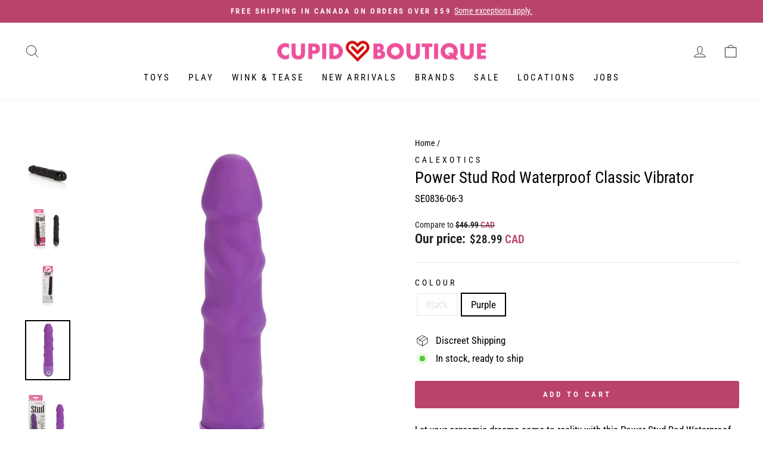

--- FILE ---
content_type: text/html; charset=utf-8
request_url: https://cupidboutique.com/products/power-stud-rod
body_size: 49162
content:
<!doctype html>
<html class="no-js" lang="en" dir="ltr">
<head>
<!-- Start of Booster Apps Seo-0.1--><title>Power Stud Rod Waterproof Classic Vibrator</title><meta name="description" content="Let your orgasmic dreams come to reality with this Power Stud Rod Waterproof Classic Vibrator. The phallic tip and shaft has details that you will feel with every internal thrust. The phallic style vibrator tip can delight your clitoris, vaginal or even anal tendencies with the pin-pointed shaft tip. Explore unmatched" />
<!-- end of Booster Apps SEO -->



 <meta name="google-site-verification" content="0f5jrQgF7CewtDtGwqv-lOl81-RkGARPuXHQa_A3mpQ" />
  

    <!-- Google Tag Manager -->
<script>(function(w,d,s,l,i){w[l]=w[l]||[];w[l].push({'gtm.start':
new Date().getTime(),event:'gtm.js'});var f=d.getElementsByTagName(s)[0],
j=d.createElement(s),dl=l!='dataLayer'?'&l='+l:'';j.async=true;j.src=
'https://www.googletagmanager.com/gtm.js?id='+i+dl;f.parentNode.insertBefore(j,f);
})(window,document,'script','dataLayer','GTM-55X3S7Q');</script>
<!-- End Google Tag Manager -->

  <meta charset="utf-8">
  <meta http-equiv="X-UA-Compatible" content="IE=edge,chrome=1">
  <meta name="viewport" content="width=device-width,initial-scale=1">
  <meta name="theme-color" content="#ba436d">
  <link rel="canonical" href="https://cupidboutique.com/products/power-stud-rod">
  <link rel="preconnect" href="https://cdn.shopify.com">
  <link rel="preconnect" href="https://fonts.shopifycdn.com">
  <link rel="dns-prefetch" href="https://productreviews.shopifycdn.com">
  <link rel="dns-prefetch" href="https://ajax.googleapis.com">
  <link rel="dns-prefetch" href="https://maps.googleapis.com">
  <link rel="dns-prefetch" href="https://maps.gstatic.com"><link rel="shortcut icon" href="//cupidboutique.com/cdn/shop/files/Cupid_Boutique_favicon_32x32.png?v=1614304987" type="image/png" />
<meta property="og:site_name" content="Cupid Boutique">
  <meta property="og:url" content="https://cupidboutique.com/products/power-stud-rod">
  <meta property="og:title" content="Power Stud Rod Waterproof Classic Vibrator">
  <meta property="og:type" content="product">
  <meta property="og:description" content="Let your orgasmic dreams come to reality with this Power Stud Rod Waterproof Classic Vibrator. The phallic tip and shaft has details that you will feel with every internal thrust. The phallic style vibrator tip can delight your clitoris, vaginal or even anal tendencies with the pin-pointed shaft tip. Explore unmatched "><meta property="og:image" content="http://cupidboutique.com/cdn/shop/products/power-stud-rod-vibrators-calexotics-666695.jpg?v=1657128046">
    <meta property="og:image:secure_url" content="https://cupidboutique.com/cdn/shop/products/power-stud-rod-vibrators-calexotics-666695.jpg?v=1657128046">
    <meta property="og:image:width" content="500">
    <meta property="og:image:height" content="500"><meta name="twitter:site" content="@cupidboutique">
  <meta name="twitter:card" content="summary_large_image">
  <meta name="twitter:title" content="Power Stud Rod Waterproof Classic Vibrator">
  <meta name="twitter:description" content="Let your orgasmic dreams come to reality with this Power Stud Rod Waterproof Classic Vibrator. The phallic tip and shaft has details that you will feel with every internal thrust. The phallic style vibrator tip can delight your clitoris, vaginal or even anal tendencies with the pin-pointed shaft tip. Explore unmatched ">
<style data-shopify>@font-face {
  font-family: "Roboto Slab";
  font-weight: 400;
  font-style: normal;
  font-display: swap;
  src: url("//cupidboutique.com/cdn/fonts/roboto_slab/robotoslab_n4.d3a9266696fe77645ad2b6579a2b30c11742dc68.woff2") format("woff2"),
       url("//cupidboutique.com/cdn/fonts/roboto_slab/robotoslab_n4.ac73924d0e45cb28b8adb30cbb4ff26dbe125c23.woff") format("woff");
}

  @font-face {
  font-family: "Roboto Condensed";
  font-weight: 400;
  font-style: normal;
  font-display: swap;
  src: url("//cupidboutique.com/cdn/fonts/roboto_condensed/robotocondensed_n4.01812de96ca5a5e9d19bef3ca9cc80dd1bf6c8b8.woff2") format("woff2"),
       url("//cupidboutique.com/cdn/fonts/roboto_condensed/robotocondensed_n4.3930e6ddba458dc3cb725a82a2668eac3c63c104.woff") format("woff");
}


  @font-face {
  font-family: "Roboto Condensed";
  font-weight: 600;
  font-style: normal;
  font-display: swap;
  src: url("//cupidboutique.com/cdn/fonts/roboto_condensed/robotocondensed_n6.c516dc992de767fe135f0d2baded23e033d4e3ea.woff2") format("woff2"),
       url("//cupidboutique.com/cdn/fonts/roboto_condensed/robotocondensed_n6.881fbb9b185667f58f34ac71cbecd9f5ba6c3efe.woff") format("woff");
}

  @font-face {
  font-family: "Roboto Condensed";
  font-weight: 400;
  font-style: italic;
  font-display: swap;
  src: url("//cupidboutique.com/cdn/fonts/roboto_condensed/robotocondensed_i4.05c7f163ad2c00a3c4257606d1227691aff9070b.woff2") format("woff2"),
       url("//cupidboutique.com/cdn/fonts/roboto_condensed/robotocondensed_i4.04d9d87e0a45b49fc67a5b9eb5059e1540f5cda3.woff") format("woff");
}

  @font-face {
  font-family: "Roboto Condensed";
  font-weight: 600;
  font-style: italic;
  font-display: swap;
  src: url("//cupidboutique.com/cdn/fonts/roboto_condensed/robotocondensed_i6.c9770aa95711259894f917065fd1d7cc3bcfa122.woff2") format("woff2"),
       url("//cupidboutique.com/cdn/fonts/roboto_condensed/robotocondensed_i6.cc02aa89ebb03a4bf4511145d33241da8320978a.woff") format("woff");
}

</style><link href="//cupidboutique.com/cdn/shop/t/11/assets/theme.css?v=93231448225662020441754412991" rel="stylesheet" type="text/css" media="all" />
<style data-shopify>:root {
    --typeHeaderPrimary: "Roboto Slab";
    --typeHeaderFallback: serif;
    --typeHeaderSize: 32px;
    --typeHeaderWeight: 400;
    --typeHeaderLineHeight: 1;
    --typeHeaderSpacing: 0.075em;

    --typeBasePrimary:"Roboto Condensed";
    --typeBaseFallback:sans-serif;
    --typeBaseSize: 17px;
    --typeBaseWeight: 400;
    --typeBaseSpacing: 0.0em;
    --typeBaseLineHeight: 1.3;

    --typeCollectionTitle: 18px;

    --iconWeight: 2px;
    --iconLinecaps: round;

    
      --buttonRadius: 3px;
    

    --colorGridOverlayOpacity: 0.1;
  }

  .placeholder-content {
    background-image: linear-gradient(100deg, #ffffff 40%, #f7f7f7 63%, #ffffff 79%);
  }</style><script>
    document.documentElement.className = document.documentElement.className.replace('no-js', 'js');

    window.theme = window.theme || {};
    theme.routes = {
      home: "/",
      cart: "/cart.js",
      cartPage: "/cart",
      cartAdd: "/cart/add.js",
      cartChange: "/cart/change.js",
      search: "/search"
    };
    theme.strings = {
      soldOut: "Sold Out",
      unavailable: "Unavailable",
      inStockLabel: "In stock, ready to ship",
      stockLabel: "Low stock - [count] items left",
      willNotShipUntil: "Ready to ship [date]",
      willBeInStockAfter: "Back in stock [date]",
      waitingForStock: "Inventory on the way",
      savePrice: "Save [saved_amount]",
      cartEmpty: "Your cart is currently empty.",
      cartTermsConfirmation: "You must agree with the terms and conditions of sales to check out",
      searchCollections: "Collections:",
      searchPages: "Pages:",
      searchArticles: "Articles:"
    };
    theme.settings = {
      dynamicVariantsEnable: true,
      cartType: "page",
      isCustomerTemplate: false,
      moneyFormat: "${{amount}} \u003cspan style=\"color: #BA436D\"\u003eCAD\u003c\/span\u003e",
      saveType: "dollar",
      productImageSize: "square",
      productImageCover: false,
      predictiveSearch: true,
      predictiveSearchType: "product",
      quickView: false,
      themeName: 'Impulse',
      themeVersion: "6.0.1"
    };
  </script>

  <script>window.performance && window.performance.mark && window.performance.mark('shopify.content_for_header.start');</script><meta name="google-site-verification" content="s2hALixIeYJQlZm279Inng7_O56OqsKEhOmuyP3m-sE">
<meta id="shopify-digital-wallet" name="shopify-digital-wallet" content="/26627670101/digital_wallets/dialog">
<meta name="shopify-checkout-api-token" content="77505e3f3f3b1706a29f56bc8bab9eca">
<meta id="in-context-paypal-metadata" data-shop-id="26627670101" data-venmo-supported="false" data-environment="production" data-locale="en_US" data-paypal-v4="true" data-currency="CAD">
<link rel="alternate" type="application/json+oembed" href="https://cupidboutique.com/products/power-stud-rod.oembed">
<script async="async" src="/checkouts/internal/preloads.js?locale=en-CA"></script>
<link rel="preconnect" href="https://shop.app" crossorigin="anonymous">
<script async="async" src="https://shop.app/checkouts/internal/preloads.js?locale=en-CA&shop_id=26627670101" crossorigin="anonymous"></script>
<script id="apple-pay-shop-capabilities" type="application/json">{"shopId":26627670101,"countryCode":"CA","currencyCode":"CAD","merchantCapabilities":["supports3DS"],"merchantId":"gid:\/\/shopify\/Shop\/26627670101","merchantName":"Cupid Boutique","requiredBillingContactFields":["postalAddress","email","phone"],"requiredShippingContactFields":["postalAddress","email","phone"],"shippingType":"shipping","supportedNetworks":["visa","masterCard","amex","discover","interac","jcb"],"total":{"type":"pending","label":"Cupid Boutique","amount":"1.00"},"shopifyPaymentsEnabled":true,"supportsSubscriptions":true}</script>
<script id="shopify-features" type="application/json">{"accessToken":"77505e3f3f3b1706a29f56bc8bab9eca","betas":["rich-media-storefront-analytics"],"domain":"cupidboutique.com","predictiveSearch":true,"shopId":26627670101,"locale":"en"}</script>
<script>var Shopify = Shopify || {};
Shopify.shop = "cupidboutiquee.myshopify.com";
Shopify.locale = "en";
Shopify.currency = {"active":"CAD","rate":"1.0"};
Shopify.country = "CA";
Shopify.theme = {"name":"Cupid Impulse 6.0.1","id":122428129365,"schema_name":"Impulse","schema_version":"6.0.1","theme_store_id":857,"role":"main"};
Shopify.theme.handle = "null";
Shopify.theme.style = {"id":null,"handle":null};
Shopify.cdnHost = "cupidboutique.com/cdn";
Shopify.routes = Shopify.routes || {};
Shopify.routes.root = "/";</script>
<script type="module">!function(o){(o.Shopify=o.Shopify||{}).modules=!0}(window);</script>
<script>!function(o){function n(){var o=[];function n(){o.push(Array.prototype.slice.apply(arguments))}return n.q=o,n}var t=o.Shopify=o.Shopify||{};t.loadFeatures=n(),t.autoloadFeatures=n()}(window);</script>
<script>
  window.ShopifyPay = window.ShopifyPay || {};
  window.ShopifyPay.apiHost = "shop.app\/pay";
  window.ShopifyPay.redirectState = null;
</script>
<script id="shop-js-analytics" type="application/json">{"pageType":"product"}</script>
<script defer="defer" async type="module" src="//cupidboutique.com/cdn/shopifycloud/shop-js/modules/v2/client.init-shop-cart-sync_BApSsMSl.en.esm.js"></script>
<script defer="defer" async type="module" src="//cupidboutique.com/cdn/shopifycloud/shop-js/modules/v2/chunk.common_CBoos6YZ.esm.js"></script>
<script type="module">
  await import("//cupidboutique.com/cdn/shopifycloud/shop-js/modules/v2/client.init-shop-cart-sync_BApSsMSl.en.esm.js");
await import("//cupidboutique.com/cdn/shopifycloud/shop-js/modules/v2/chunk.common_CBoos6YZ.esm.js");

  window.Shopify.SignInWithShop?.initShopCartSync?.({"fedCMEnabled":true,"windoidEnabled":true});

</script>
<script>
  window.Shopify = window.Shopify || {};
  if (!window.Shopify.featureAssets) window.Shopify.featureAssets = {};
  window.Shopify.featureAssets['shop-js'] = {"shop-cart-sync":["modules/v2/client.shop-cart-sync_DJczDl9f.en.esm.js","modules/v2/chunk.common_CBoos6YZ.esm.js"],"init-fed-cm":["modules/v2/client.init-fed-cm_BzwGC0Wi.en.esm.js","modules/v2/chunk.common_CBoos6YZ.esm.js"],"init-windoid":["modules/v2/client.init-windoid_BS26ThXS.en.esm.js","modules/v2/chunk.common_CBoos6YZ.esm.js"],"init-shop-email-lookup-coordinator":["modules/v2/client.init-shop-email-lookup-coordinator_DFwWcvrS.en.esm.js","modules/v2/chunk.common_CBoos6YZ.esm.js"],"shop-cash-offers":["modules/v2/client.shop-cash-offers_DthCPNIO.en.esm.js","modules/v2/chunk.common_CBoos6YZ.esm.js","modules/v2/chunk.modal_Bu1hFZFC.esm.js"],"shop-button":["modules/v2/client.shop-button_D_JX508o.en.esm.js","modules/v2/chunk.common_CBoos6YZ.esm.js"],"shop-toast-manager":["modules/v2/client.shop-toast-manager_tEhgP2F9.en.esm.js","modules/v2/chunk.common_CBoos6YZ.esm.js"],"avatar":["modules/v2/client.avatar_BTnouDA3.en.esm.js"],"pay-button":["modules/v2/client.pay-button_BuNmcIr_.en.esm.js","modules/v2/chunk.common_CBoos6YZ.esm.js"],"init-shop-cart-sync":["modules/v2/client.init-shop-cart-sync_BApSsMSl.en.esm.js","modules/v2/chunk.common_CBoos6YZ.esm.js"],"shop-login-button":["modules/v2/client.shop-login-button_DwLgFT0K.en.esm.js","modules/v2/chunk.common_CBoos6YZ.esm.js","modules/v2/chunk.modal_Bu1hFZFC.esm.js"],"init-customer-accounts-sign-up":["modules/v2/client.init-customer-accounts-sign-up_TlVCiykN.en.esm.js","modules/v2/client.shop-login-button_DwLgFT0K.en.esm.js","modules/v2/chunk.common_CBoos6YZ.esm.js","modules/v2/chunk.modal_Bu1hFZFC.esm.js"],"init-shop-for-new-customer-accounts":["modules/v2/client.init-shop-for-new-customer-accounts_DrjXSI53.en.esm.js","modules/v2/client.shop-login-button_DwLgFT0K.en.esm.js","modules/v2/chunk.common_CBoos6YZ.esm.js","modules/v2/chunk.modal_Bu1hFZFC.esm.js"],"init-customer-accounts":["modules/v2/client.init-customer-accounts_C0Oh2ljF.en.esm.js","modules/v2/client.shop-login-button_DwLgFT0K.en.esm.js","modules/v2/chunk.common_CBoos6YZ.esm.js","modules/v2/chunk.modal_Bu1hFZFC.esm.js"],"shop-follow-button":["modules/v2/client.shop-follow-button_C5D3XtBb.en.esm.js","modules/v2/chunk.common_CBoos6YZ.esm.js","modules/v2/chunk.modal_Bu1hFZFC.esm.js"],"checkout-modal":["modules/v2/client.checkout-modal_8TC_1FUY.en.esm.js","modules/v2/chunk.common_CBoos6YZ.esm.js","modules/v2/chunk.modal_Bu1hFZFC.esm.js"],"lead-capture":["modules/v2/client.lead-capture_D-pmUjp9.en.esm.js","modules/v2/chunk.common_CBoos6YZ.esm.js","modules/v2/chunk.modal_Bu1hFZFC.esm.js"],"shop-login":["modules/v2/client.shop-login_BmtnoEUo.en.esm.js","modules/v2/chunk.common_CBoos6YZ.esm.js","modules/v2/chunk.modal_Bu1hFZFC.esm.js"],"payment-terms":["modules/v2/client.payment-terms_BHOWV7U_.en.esm.js","modules/v2/chunk.common_CBoos6YZ.esm.js","modules/v2/chunk.modal_Bu1hFZFC.esm.js"]};
</script>
<script>(function() {
  var isLoaded = false;
  function asyncLoad() {
    if (isLoaded) return;
    isLoaded = true;
    var urls = ["https:\/\/cdn-scripts.signifyd.com\/shopify\/script-tag.js?shop=cupidboutiquee.myshopify.com","https:\/\/script.app.flomllr.com\/controller.js?stamp=1657733923034\u0026shop=cupidboutiquee.myshopify.com","\/\/cdn.shopify.com\/proxy\/0b5ee10d6180c9dd19e24a049e1f356dda0628f4f777895367e499130fb4f338\/cdn.bogos.io\/script_tag\/secomapp.scripttag.js?shop=cupidboutiquee.myshopify.com\u0026sp-cache-control=cHVibGljLCBtYXgtYWdlPTkwMA"];
    for (var i = 0; i < urls.length; i++) {
      var s = document.createElement('script');
      s.type = 'text/javascript';
      s.async = true;
      s.src = urls[i];
      var x = document.getElementsByTagName('script')[0];
      x.parentNode.insertBefore(s, x);
    }
  };
  if(window.attachEvent) {
    window.attachEvent('onload', asyncLoad);
  } else {
    window.addEventListener('load', asyncLoad, false);
  }
})();</script>
<script id="__st">var __st={"a":26627670101,"offset":-18000,"reqid":"512dfa72-61a4-4b21-a180-4ed7bfba0e09-1768916045","pageurl":"cupidboutique.com\/products\/power-stud-rod","u":"e3b9a95b2e3b","p":"product","rtyp":"product","rid":4768679657557};</script>
<script>window.ShopifyPaypalV4VisibilityTracking = true;</script>
<script id="captcha-bootstrap">!function(){'use strict';const t='contact',e='account',n='new_comment',o=[[t,t],['blogs',n],['comments',n],[t,'customer']],c=[[e,'customer_login'],[e,'guest_login'],[e,'recover_customer_password'],[e,'create_customer']],r=t=>t.map((([t,e])=>`form[action*='/${t}']:not([data-nocaptcha='true']) input[name='form_type'][value='${e}']`)).join(','),a=t=>()=>t?[...document.querySelectorAll(t)].map((t=>t.form)):[];function s(){const t=[...o],e=r(t);return a(e)}const i='password',u='form_key',d=['recaptcha-v3-token','g-recaptcha-response','h-captcha-response',i],f=()=>{try{return window.sessionStorage}catch{return}},m='__shopify_v',_=t=>t.elements[u];function p(t,e,n=!1){try{const o=window.sessionStorage,c=JSON.parse(o.getItem(e)),{data:r}=function(t){const{data:e,action:n}=t;return t[m]||n?{data:e,action:n}:{data:t,action:n}}(c);for(const[e,n]of Object.entries(r))t.elements[e]&&(t.elements[e].value=n);n&&o.removeItem(e)}catch(o){console.error('form repopulation failed',{error:o})}}const l='form_type',E='cptcha';function T(t){t.dataset[E]=!0}const w=window,h=w.document,L='Shopify',v='ce_forms',y='captcha';let A=!1;((t,e)=>{const n=(g='f06e6c50-85a8-45c8-87d0-21a2b65856fe',I='https://cdn.shopify.com/shopifycloud/storefront-forms-hcaptcha/ce_storefront_forms_captcha_hcaptcha.v1.5.2.iife.js',D={infoText:'Protected by hCaptcha',privacyText:'Privacy',termsText:'Terms'},(t,e,n)=>{const o=w[L][v],c=o.bindForm;if(c)return c(t,g,e,D).then(n);var r;o.q.push([[t,g,e,D],n]),r=I,A||(h.body.append(Object.assign(h.createElement('script'),{id:'captcha-provider',async:!0,src:r})),A=!0)});var g,I,D;w[L]=w[L]||{},w[L][v]=w[L][v]||{},w[L][v].q=[],w[L][y]=w[L][y]||{},w[L][y].protect=function(t,e){n(t,void 0,e),T(t)},Object.freeze(w[L][y]),function(t,e,n,w,h,L){const[v,y,A,g]=function(t,e,n){const i=e?o:[],u=t?c:[],d=[...i,...u],f=r(d),m=r(i),_=r(d.filter((([t,e])=>n.includes(e))));return[a(f),a(m),a(_),s()]}(w,h,L),I=t=>{const e=t.target;return e instanceof HTMLFormElement?e:e&&e.form},D=t=>v().includes(t);t.addEventListener('submit',(t=>{const e=I(t);if(!e)return;const n=D(e)&&!e.dataset.hcaptchaBound&&!e.dataset.recaptchaBound,o=_(e),c=g().includes(e)&&(!o||!o.value);(n||c)&&t.preventDefault(),c&&!n&&(function(t){try{if(!f())return;!function(t){const e=f();if(!e)return;const n=_(t);if(!n)return;const o=n.value;o&&e.removeItem(o)}(t);const e=Array.from(Array(32),(()=>Math.random().toString(36)[2])).join('');!function(t,e){_(t)||t.append(Object.assign(document.createElement('input'),{type:'hidden',name:u})),t.elements[u].value=e}(t,e),function(t,e){const n=f();if(!n)return;const o=[...t.querySelectorAll(`input[type='${i}']`)].map((({name:t})=>t)),c=[...d,...o],r={};for(const[a,s]of new FormData(t).entries())c.includes(a)||(r[a]=s);n.setItem(e,JSON.stringify({[m]:1,action:t.action,data:r}))}(t,e)}catch(e){console.error('failed to persist form',e)}}(e),e.submit())}));const S=(t,e)=>{t&&!t.dataset[E]&&(n(t,e.some((e=>e===t))),T(t))};for(const o of['focusin','change'])t.addEventListener(o,(t=>{const e=I(t);D(e)&&S(e,y())}));const B=e.get('form_key'),M=e.get(l),P=B&&M;t.addEventListener('DOMContentLoaded',(()=>{const t=y();if(P)for(const e of t)e.elements[l].value===M&&p(e,B);[...new Set([...A(),...v().filter((t=>'true'===t.dataset.shopifyCaptcha))])].forEach((e=>S(e,t)))}))}(h,new URLSearchParams(w.location.search),n,t,e,['guest_login'])})(!0,!0)}();</script>
<script integrity="sha256-4kQ18oKyAcykRKYeNunJcIwy7WH5gtpwJnB7kiuLZ1E=" data-source-attribution="shopify.loadfeatures" defer="defer" src="//cupidboutique.com/cdn/shopifycloud/storefront/assets/storefront/load_feature-a0a9edcb.js" crossorigin="anonymous"></script>
<script crossorigin="anonymous" defer="defer" src="//cupidboutique.com/cdn/shopifycloud/storefront/assets/shopify_pay/storefront-65b4c6d7.js?v=20250812"></script>
<script data-source-attribution="shopify.dynamic_checkout.dynamic.init">var Shopify=Shopify||{};Shopify.PaymentButton=Shopify.PaymentButton||{isStorefrontPortableWallets:!0,init:function(){window.Shopify.PaymentButton.init=function(){};var t=document.createElement("script");t.src="https://cupidboutique.com/cdn/shopifycloud/portable-wallets/latest/portable-wallets.en.js",t.type="module",document.head.appendChild(t)}};
</script>
<script data-source-attribution="shopify.dynamic_checkout.buyer_consent">
  function portableWalletsHideBuyerConsent(e){var t=document.getElementById("shopify-buyer-consent"),n=document.getElementById("shopify-subscription-policy-button");t&&n&&(t.classList.add("hidden"),t.setAttribute("aria-hidden","true"),n.removeEventListener("click",e))}function portableWalletsShowBuyerConsent(e){var t=document.getElementById("shopify-buyer-consent"),n=document.getElementById("shopify-subscription-policy-button");t&&n&&(t.classList.remove("hidden"),t.removeAttribute("aria-hidden"),n.addEventListener("click",e))}window.Shopify?.PaymentButton&&(window.Shopify.PaymentButton.hideBuyerConsent=portableWalletsHideBuyerConsent,window.Shopify.PaymentButton.showBuyerConsent=portableWalletsShowBuyerConsent);
</script>
<script data-source-attribution="shopify.dynamic_checkout.cart.bootstrap">document.addEventListener("DOMContentLoaded",(function(){function t(){return document.querySelector("shopify-accelerated-checkout-cart, shopify-accelerated-checkout")}if(t())Shopify.PaymentButton.init();else{new MutationObserver((function(e,n){t()&&(Shopify.PaymentButton.init(),n.disconnect())})).observe(document.body,{childList:!0,subtree:!0})}}));
</script>
<link id="shopify-accelerated-checkout-styles" rel="stylesheet" media="screen" href="https://cupidboutique.com/cdn/shopifycloud/portable-wallets/latest/accelerated-checkout-backwards-compat.css" crossorigin="anonymous">
<style id="shopify-accelerated-checkout-cart">
        #shopify-buyer-consent {
  margin-top: 1em;
  display: inline-block;
  width: 100%;
}

#shopify-buyer-consent.hidden {
  display: none;
}

#shopify-subscription-policy-button {
  background: none;
  border: none;
  padding: 0;
  text-decoration: underline;
  font-size: inherit;
  cursor: pointer;
}

#shopify-subscription-policy-button::before {
  box-shadow: none;
}

      </style>

<script>window.performance && window.performance.mark && window.performance.mark('shopify.content_for_header.end');</script>

  <script src="//cupidboutique.com/cdn/shop/t/11/assets/vendor-scripts-v11.js" defer="defer"></script><script src="//cupidboutique.com/cdn/shop/t/11/assets/theme.js?v=47592256396192681461654711733" defer="defer"></script><!-- BEGIN app block: shopify://apps/cartix/blocks/app-embed/e1e19d44-60f2-4f05-8156-49ac0f614adf --><script>
  if (Shopify.designMode) {
    const domElement = document.body || document;

    $on = (e,d,g,h,b)=>e.addEventListener(d,c=>{for(d=e,b=c.target;b!=d;)b.matches(g)?h.call(d=b,c,b):b=b.parentNode})

    $on(domElement, 'submit', 'form[action*="/cart/add"]', (e, matched) => {
      e.preventDefault()
      e.stopPropagation()
      let form = matched.closest('form[action*="/cart/add"]')
      console.log(form)
      const rawPayload = new FormData(form)
      window.CD_ADDTOCART(rawPayload)
    })

    $on(domElement, 'click', 'form[action*="/cart/add"] [type="submit"]', (e, matched) => {
      e.preventDefault()
      e.stopPropagation()
      let form = matched.closest('form[action*="/cart/add"]')
      console.log(form)
      const rawPayload = new FormData(form)
      window.CD_ADDTOCART(rawPayload)
    })

    $on(domElement, 'click', 'a[href*="/cart"]', (e, matched) => {
      e.preventDefault()
      e.stopPropagation()
      window.CD_OPENCART()
    })
  }
</script>

<script type="text/javascript" async src="https://cartdrawer.nyc3.cdn.digitaloceanspaces.com/prod/cart-drawer.js?shop=cupidboutiquee.myshopify.com" data-cartix-version="2.3.45"></script>

<!-- END app block --><!-- BEGIN app block: shopify://apps/klaviyo-email-marketing-sms/blocks/klaviyo-onsite-embed/2632fe16-c075-4321-a88b-50b567f42507 -->












  <script async src="https://static.klaviyo.com/onsite/js/S2JG4H/klaviyo.js?company_id=S2JG4H"></script>
  <script>!function(){if(!window.klaviyo){window._klOnsite=window._klOnsite||[];try{window.klaviyo=new Proxy({},{get:function(n,i){return"push"===i?function(){var n;(n=window._klOnsite).push.apply(n,arguments)}:function(){for(var n=arguments.length,o=new Array(n),w=0;w<n;w++)o[w]=arguments[w];var t="function"==typeof o[o.length-1]?o.pop():void 0,e=new Promise((function(n){window._klOnsite.push([i].concat(o,[function(i){t&&t(i),n(i)}]))}));return e}}})}catch(n){window.klaviyo=window.klaviyo||[],window.klaviyo.push=function(){var n;(n=window._klOnsite).push.apply(n,arguments)}}}}();</script>

  
    <script id="viewed_product">
      if (item == null) {
        var _learnq = _learnq || [];

        var MetafieldReviews = null
        var MetafieldYotpoRating = null
        var MetafieldYotpoCount = null
        var MetafieldLooxRating = null
        var MetafieldLooxCount = null
        var okendoProduct = null
        var okendoProductReviewCount = null
        var okendoProductReviewAverageValue = null
        try {
          // The following fields are used for Customer Hub recently viewed in order to add reviews.
          // This information is not part of __kla_viewed. Instead, it is part of __kla_viewed_reviewed_items
          MetafieldReviews = {};
          MetafieldYotpoRating = null
          MetafieldYotpoCount = null
          MetafieldLooxRating = null
          MetafieldLooxCount = null

          okendoProduct = null
          // If the okendo metafield is not legacy, it will error, which then requires the new json formatted data
          if (okendoProduct && 'error' in okendoProduct) {
            okendoProduct = null
          }
          okendoProductReviewCount = okendoProduct ? okendoProduct.reviewCount : null
          okendoProductReviewAverageValue = okendoProduct ? okendoProduct.reviewAverageValue : null
        } catch (error) {
          console.error('Error in Klaviyo onsite reviews tracking:', error);
        }

        var item = {
          Name: "Power Stud Rod Waterproof Classic Vibrator",
          ProductID: 4768679657557,
          Categories: ["Black Friday","Brands","CalExotics","Classic Vibrators","Sex Toys","Vibrators"],
          ImageURL: "https://cupidboutique.com/cdn/shop/products/power-stud-rod-vibrators-calexotics-666695_grande.jpg?v=1657128046",
          URL: "https://cupidboutique.com/products/power-stud-rod",
          Brand: "CalExotics",
          Price: "$19.49 CAD",
          Value: "19.49",
          CompareAtPrice: "$46.99 CAD"
        };
        _learnq.push(['track', 'Viewed Product', item]);
        _learnq.push(['trackViewedItem', {
          Title: item.Name,
          ItemId: item.ProductID,
          Categories: item.Categories,
          ImageUrl: item.ImageURL,
          Url: item.URL,
          Metadata: {
            Brand: item.Brand,
            Price: item.Price,
            Value: item.Value,
            CompareAtPrice: item.CompareAtPrice
          },
          metafields:{
            reviews: MetafieldReviews,
            yotpo:{
              rating: MetafieldYotpoRating,
              count: MetafieldYotpoCount,
            },
            loox:{
              rating: MetafieldLooxRating,
              count: MetafieldLooxCount,
            },
            okendo: {
              rating: okendoProductReviewAverageValue,
              count: okendoProductReviewCount,
            }
          }
        }]);
      }
    </script>
  




  <script>
    window.klaviyoReviewsProductDesignMode = false
  </script>







<!-- END app block --><!-- BEGIN app block: shopify://apps/judge-me-reviews/blocks/judgeme_core/61ccd3b1-a9f2-4160-9fe9-4fec8413e5d8 --><!-- Start of Judge.me Core -->






<link rel="dns-prefetch" href="https://cdnwidget.judge.me">
<link rel="dns-prefetch" href="https://cdn.judge.me">
<link rel="dns-prefetch" href="https://cdn1.judge.me">
<link rel="dns-prefetch" href="https://api.judge.me">

<script data-cfasync='false' class='jdgm-settings-script'>window.jdgmSettings={"pagination":5,"disable_web_reviews":false,"badge_no_review_text":"No reviews","badge_n_reviews_text":"{{ n }} review/reviews","hide_badge_preview_if_no_reviews":true,"badge_hide_text":false,"enforce_center_preview_badge":false,"widget_title":"Customer Reviews","widget_open_form_text":"Write a review","widget_close_form_text":"Cancel review","widget_refresh_page_text":"Refresh page","widget_summary_text":"Based on {{ number_of_reviews }} review/reviews","widget_no_review_text":"Be the first to write a review","widget_name_field_text":"Display name","widget_verified_name_field_text":"Verified Name (public)","widget_name_placeholder_text":"Display name","widget_required_field_error_text":"This field is required.","widget_email_field_text":"Email address","widget_verified_email_field_text":"Verified Email (private, can not be edited)","widget_email_placeholder_text":"Your email address","widget_email_field_error_text":"Please enter a valid email address.","widget_rating_field_text":"Rating","widget_review_title_field_text":"Review Title","widget_review_title_placeholder_text":"Give your review a title","widget_review_body_field_text":"Review content","widget_review_body_placeholder_text":"Start writing here...","widget_pictures_field_text":"Picture/Video (optional)","widget_submit_review_text":"Submit Review","widget_submit_verified_review_text":"Submit Verified Review","widget_submit_success_msg_with_auto_publish":"Thank you! Please refresh the page in a few moments to see your review. You can remove or edit your review by logging into \u003ca href='https://judge.me/login' target='_blank' rel='nofollow noopener'\u003eJudge.me\u003c/a\u003e","widget_submit_success_msg_no_auto_publish":"Thank you! Your review will be published as soon as it is approved by the shop admin. You can remove or edit your review by logging into \u003ca href='https://judge.me/login' target='_blank' rel='nofollow noopener'\u003eJudge.me\u003c/a\u003e","widget_show_default_reviews_out_of_total_text":"Showing {{ n_reviews_shown }} out of {{ n_reviews }} reviews.","widget_show_all_link_text":"Show all","widget_show_less_link_text":"Show less","widget_author_said_text":"{{ reviewer_name }} said:","widget_days_text":"{{ n }} days ago","widget_weeks_text":"{{ n }} week/weeks ago","widget_months_text":"{{ n }} month/months ago","widget_years_text":"{{ n }} year/years ago","widget_yesterday_text":"Yesterday","widget_today_text":"Today","widget_replied_text":"\u003e\u003e {{ shop_name }} replied:","widget_read_more_text":"Read more","widget_reviewer_name_as_initial":"","widget_rating_filter_color":"#fbcd0a","widget_rating_filter_see_all_text":"See all reviews","widget_sorting_most_recent_text":"Most Recent","widget_sorting_highest_rating_text":"Highest Rating","widget_sorting_lowest_rating_text":"Lowest Rating","widget_sorting_with_pictures_text":"Only Pictures","widget_sorting_most_helpful_text":"Most Helpful","widget_open_question_form_text":"Ask a question","widget_reviews_subtab_text":"Reviews","widget_questions_subtab_text":"Questions","widget_question_label_text":"Question","widget_answer_label_text":"Answer","widget_question_placeholder_text":"Write your question here","widget_submit_question_text":"Submit Question","widget_question_submit_success_text":"Thank you for your question! We will notify you once it gets answered.","verified_badge_text":"Verified","verified_badge_bg_color":"","verified_badge_text_color":"","verified_badge_placement":"left-of-reviewer-name","widget_review_max_height":"","widget_hide_border":false,"widget_social_share":false,"widget_thumb":false,"widget_review_location_show":false,"widget_location_format":"","all_reviews_include_out_of_store_products":true,"all_reviews_out_of_store_text":"(out of store)","all_reviews_pagination":100,"all_reviews_product_name_prefix_text":"about","enable_review_pictures":false,"enable_question_anwser":false,"widget_theme":"default","review_date_format":"mm/dd/yyyy","default_sort_method":"most-recent","widget_product_reviews_subtab_text":"Product Reviews","widget_shop_reviews_subtab_text":"Shop Reviews","widget_other_products_reviews_text":"Reviews for other products","widget_store_reviews_subtab_text":"Store reviews","widget_no_store_reviews_text":"This store hasn't received any reviews yet","widget_web_restriction_product_reviews_text":"This product hasn't received any reviews yet","widget_no_items_text":"No items found","widget_show_more_text":"Show more","widget_write_a_store_review_text":"Write a Store Review","widget_other_languages_heading":"Reviews in Other Languages","widget_translate_review_text":"Translate review to {{ language }}","widget_translating_review_text":"Translating...","widget_show_original_translation_text":"Show original ({{ language }})","widget_translate_review_failed_text":"Review couldn't be translated.","widget_translate_review_retry_text":"Retry","widget_translate_review_try_again_later_text":"Try again later","show_product_url_for_grouped_product":false,"widget_sorting_pictures_first_text":"Pictures First","show_pictures_on_all_rev_page_mobile":false,"show_pictures_on_all_rev_page_desktop":false,"floating_tab_hide_mobile_install_preference":false,"floating_tab_button_name":"★ Reviews","floating_tab_title":"Let customers speak for us","floating_tab_button_color":"","floating_tab_button_background_color":"","floating_tab_url":"","floating_tab_url_enabled":false,"floating_tab_tab_style":"text","all_reviews_text_badge_text":"Customers rate us {{ shop.metafields.judgeme.all_reviews_rating | round: 1 }}/5 based on {{ shop.metafields.judgeme.all_reviews_count }} reviews.","all_reviews_text_badge_text_branded_style":"{{ shop.metafields.judgeme.all_reviews_rating | round: 1 }} out of 5 stars based on {{ shop.metafields.judgeme.all_reviews_count }} reviews","is_all_reviews_text_badge_a_link":false,"show_stars_for_all_reviews_text_badge":false,"all_reviews_text_badge_url":"","all_reviews_text_style":"branded","all_reviews_text_color_style":"judgeme_brand_color","all_reviews_text_color":"#108474","all_reviews_text_show_jm_brand":true,"featured_carousel_show_header":true,"featured_carousel_title":"Let customers speak for us","testimonials_carousel_title":"Customers are saying","videos_carousel_title":"Real customer stories","cards_carousel_title":"Customers are saying","featured_carousel_count_text":"from {{ n }} reviews","featured_carousel_add_link_to_all_reviews_page":false,"featured_carousel_url":"","featured_carousel_show_images":true,"featured_carousel_autoslide_interval":5,"featured_carousel_arrows_on_the_sides":false,"featured_carousel_height":250,"featured_carousel_width":80,"featured_carousel_image_size":0,"featured_carousel_image_height":250,"featured_carousel_arrow_color":"#eeeeee","verified_count_badge_style":"branded","verified_count_badge_orientation":"horizontal","verified_count_badge_color_style":"judgeme_brand_color","verified_count_badge_color":"#108474","is_verified_count_badge_a_link":false,"verified_count_badge_url":"","verified_count_badge_show_jm_brand":true,"widget_rating_preset_default":5,"widget_first_sub_tab":"product-reviews","widget_show_histogram":true,"widget_histogram_use_custom_color":false,"widget_pagination_use_custom_color":false,"widget_star_use_custom_color":false,"widget_verified_badge_use_custom_color":false,"widget_write_review_use_custom_color":false,"picture_reminder_submit_button":"Upload Pictures","enable_review_videos":false,"mute_video_by_default":false,"widget_sorting_videos_first_text":"Videos First","widget_review_pending_text":"Pending","featured_carousel_items_for_large_screen":3,"social_share_options_order":"Facebook,Twitter","remove_microdata_snippet":true,"disable_json_ld":false,"enable_json_ld_products":false,"preview_badge_show_question_text":false,"preview_badge_no_question_text":"No questions","preview_badge_n_question_text":"{{ number_of_questions }} question/questions","qa_badge_show_icon":false,"qa_badge_position":"same-row","remove_judgeme_branding":false,"widget_add_search_bar":false,"widget_search_bar_placeholder":"Search","widget_sorting_verified_only_text":"Verified only","featured_carousel_theme":"default","featured_carousel_show_rating":true,"featured_carousel_show_title":true,"featured_carousel_show_body":true,"featured_carousel_show_date":false,"featured_carousel_show_reviewer":true,"featured_carousel_show_product":false,"featured_carousel_header_background_color":"#108474","featured_carousel_header_text_color":"#ffffff","featured_carousel_name_product_separator":"reviewed","featured_carousel_full_star_background":"#108474","featured_carousel_empty_star_background":"#dadada","featured_carousel_vertical_theme_background":"#f9fafb","featured_carousel_verified_badge_enable":true,"featured_carousel_verified_badge_color":"#108474","featured_carousel_border_style":"round","featured_carousel_review_line_length_limit":3,"featured_carousel_more_reviews_button_text":"Read more reviews","featured_carousel_view_product_button_text":"View product","all_reviews_page_load_reviews_on":"scroll","all_reviews_page_load_more_text":"Load More Reviews","disable_fb_tab_reviews":false,"enable_ajax_cdn_cache":false,"widget_advanced_speed_features":5,"widget_public_name_text":"displayed publicly like","default_reviewer_name":"John Smith","default_reviewer_name_has_non_latin":true,"widget_reviewer_anonymous":"Anonymous","medals_widget_title":"Judge.me Review Medals","medals_widget_background_color":"#f9fafb","medals_widget_position":"footer_all_pages","medals_widget_border_color":"#f9fafb","medals_widget_verified_text_position":"left","medals_widget_use_monochromatic_version":false,"medals_widget_elements_color":"#108474","show_reviewer_avatar":true,"widget_invalid_yt_video_url_error_text":"Not a YouTube video URL","widget_max_length_field_error_text":"Please enter no more than {0} characters.","widget_show_country_flag":false,"widget_show_collected_via_shop_app":true,"widget_verified_by_shop_badge_style":"light","widget_verified_by_shop_text":"Verified by Shop","widget_show_photo_gallery":false,"widget_load_with_code_splitting":true,"widget_ugc_install_preference":false,"widget_ugc_title":"Made by us, Shared by you","widget_ugc_subtitle":"Tag us to see your picture featured in our page","widget_ugc_arrows_color":"#ffffff","widget_ugc_primary_button_text":"Buy Now","widget_ugc_primary_button_background_color":"#108474","widget_ugc_primary_button_text_color":"#ffffff","widget_ugc_primary_button_border_width":"0","widget_ugc_primary_button_border_style":"none","widget_ugc_primary_button_border_color":"#108474","widget_ugc_primary_button_border_radius":"25","widget_ugc_secondary_button_text":"Load More","widget_ugc_secondary_button_background_color":"#ffffff","widget_ugc_secondary_button_text_color":"#108474","widget_ugc_secondary_button_border_width":"2","widget_ugc_secondary_button_border_style":"solid","widget_ugc_secondary_button_border_color":"#108474","widget_ugc_secondary_button_border_radius":"25","widget_ugc_reviews_button_text":"View Reviews","widget_ugc_reviews_button_background_color":"#ffffff","widget_ugc_reviews_button_text_color":"#108474","widget_ugc_reviews_button_border_width":"2","widget_ugc_reviews_button_border_style":"solid","widget_ugc_reviews_button_border_color":"#108474","widget_ugc_reviews_button_border_radius":"25","widget_ugc_reviews_button_link_to":"judgeme-reviews-page","widget_ugc_show_post_date":true,"widget_ugc_max_width":"800","widget_rating_metafield_value_type":true,"widget_primary_color":"#BA436D","widget_enable_secondary_color":false,"widget_secondary_color":"#edf5f5","widget_summary_average_rating_text":"{{ average_rating }} out of 5","widget_media_grid_title":"Customer photos \u0026 videos","widget_media_grid_see_more_text":"See more","widget_round_style":false,"widget_show_product_medals":true,"widget_verified_by_judgeme_text":"Verified by Judge.me","widget_show_store_medals":true,"widget_verified_by_judgeme_text_in_store_medals":"Verified by Judge.me","widget_media_field_exceed_quantity_message":"Sorry, we can only accept {{ max_media }} for one review.","widget_media_field_exceed_limit_message":"{{ file_name }} is too large, please select a {{ media_type }} less than {{ size_limit }}MB.","widget_review_submitted_text":"Review Submitted!","widget_question_submitted_text":"Question Submitted!","widget_close_form_text_question":"Cancel","widget_write_your_answer_here_text":"Write your answer here","widget_enabled_branded_link":true,"widget_show_collected_by_judgeme":true,"widget_reviewer_name_color":"","widget_write_review_text_color":"","widget_write_review_bg_color":"","widget_collected_by_judgeme_text":"collected by Judge.me","widget_pagination_type":"standard","widget_load_more_text":"Load More","widget_load_more_color":"#108474","widget_full_review_text":"Full Review","widget_read_more_reviews_text":"Read More Reviews","widget_read_questions_text":"Read Questions","widget_questions_and_answers_text":"Questions \u0026 Answers","widget_verified_by_text":"Verified by","widget_verified_text":"Verified","widget_number_of_reviews_text":"{{ number_of_reviews }} reviews","widget_back_button_text":"Back","widget_next_button_text":"Next","widget_custom_forms_filter_button":"Filters","custom_forms_style":"horizontal","widget_show_review_information":false,"how_reviews_are_collected":"How reviews are collected?","widget_show_review_keywords":false,"widget_gdpr_statement":"How we use your data: We'll only contact you about the review you left, and only if necessary. By submitting your review, you agree to Judge.me's \u003ca href='https://judge.me/terms' target='_blank' rel='nofollow noopener'\u003eterms\u003c/a\u003e, \u003ca href='https://judge.me/privacy' target='_blank' rel='nofollow noopener'\u003eprivacy\u003c/a\u003e and \u003ca href='https://judge.me/content-policy' target='_blank' rel='nofollow noopener'\u003econtent\u003c/a\u003e policies.","widget_multilingual_sorting_enabled":false,"widget_translate_review_content_enabled":false,"widget_translate_review_content_method":"manual","popup_widget_review_selection":"automatically_with_pictures","popup_widget_round_border_style":true,"popup_widget_show_title":true,"popup_widget_show_body":true,"popup_widget_show_reviewer":false,"popup_widget_show_product":true,"popup_widget_show_pictures":true,"popup_widget_use_review_picture":true,"popup_widget_show_on_home_page":true,"popup_widget_show_on_product_page":true,"popup_widget_show_on_collection_page":true,"popup_widget_show_on_cart_page":true,"popup_widget_position":"bottom_left","popup_widget_first_review_delay":5,"popup_widget_duration":5,"popup_widget_interval":5,"popup_widget_review_count":5,"popup_widget_hide_on_mobile":true,"review_snippet_widget_round_border_style":true,"review_snippet_widget_card_color":"#FFFFFF","review_snippet_widget_slider_arrows_background_color":"#FFFFFF","review_snippet_widget_slider_arrows_color":"#000000","review_snippet_widget_star_color":"#108474","show_product_variant":false,"all_reviews_product_variant_label_text":"Variant: ","widget_show_verified_branding":true,"widget_ai_summary_title":"Customers say","widget_ai_summary_disclaimer":"AI-powered review summary based on recent customer reviews","widget_show_ai_summary":false,"widget_show_ai_summary_bg":false,"widget_show_review_title_input":true,"redirect_reviewers_invited_via_email":"review_widget","request_store_review_after_product_review":false,"request_review_other_products_in_order":false,"review_form_color_scheme":"default","review_form_corner_style":"square","review_form_star_color":{},"review_form_text_color":"#333333","review_form_background_color":"#ffffff","review_form_field_background_color":"#fafafa","review_form_button_color":{},"review_form_button_text_color":"#ffffff","review_form_modal_overlay_color":"#000000","review_content_screen_title_text":"How would you rate this product?","review_content_introduction_text":"We would love it if you would share a bit about your experience.","store_review_form_title_text":"How would you rate this store?","store_review_form_introduction_text":"We would love it if you would share a bit about your experience.","show_review_guidance_text":true,"one_star_review_guidance_text":"Poor","five_star_review_guidance_text":"Great","customer_information_screen_title_text":"About you","customer_information_introduction_text":"Please tell us more about you.","custom_questions_screen_title_text":"Your experience in more detail","custom_questions_introduction_text":"Here are a few questions to help us understand more about your experience.","review_submitted_screen_title_text":"Thanks for your review!","review_submitted_screen_thank_you_text":"We are processing it and it will appear on the store soon.","review_submitted_screen_email_verification_text":"Please confirm your email by clicking the link we just sent you. This helps us keep reviews authentic.","review_submitted_request_store_review_text":"Would you like to share your experience of shopping with us?","review_submitted_review_other_products_text":"Would you like to review these products?","store_review_screen_title_text":"Would you like to share your experience of shopping with us?","store_review_introduction_text":"We value your feedback and use it to improve. Please share any thoughts or suggestions you have.","reviewer_media_screen_title_picture_text":"Share a picture","reviewer_media_introduction_picture_text":"Upload a photo to support your review.","reviewer_media_screen_title_video_text":"Share a video","reviewer_media_introduction_video_text":"Upload a video to support your review.","reviewer_media_screen_title_picture_or_video_text":"Share a picture or video","reviewer_media_introduction_picture_or_video_text":"Upload a photo or video to support your review.","reviewer_media_youtube_url_text":"Paste your Youtube URL here","advanced_settings_next_step_button_text":"Next","advanced_settings_close_review_button_text":"Close","modal_write_review_flow":false,"write_review_flow_required_text":"Required","write_review_flow_privacy_message_text":"We respect your privacy.","write_review_flow_anonymous_text":"Post review as anonymous","write_review_flow_visibility_text":"This won't be visible to other customers.","write_review_flow_multiple_selection_help_text":"Select as many as you like","write_review_flow_single_selection_help_text":"Select one option","write_review_flow_required_field_error_text":"This field is required","write_review_flow_invalid_email_error_text":"Please enter a valid email address","write_review_flow_max_length_error_text":"Max. {{ max_length }} characters.","write_review_flow_media_upload_text":"\u003cb\u003eClick to upload\u003c/b\u003e or drag and drop","write_review_flow_gdpr_statement":"We'll only contact you about your review if necessary. By submitting your review, you agree to our \u003ca href='https://judge.me/terms' target='_blank' rel='nofollow noopener'\u003eterms and conditions\u003c/a\u003e and \u003ca href='https://judge.me/privacy' target='_blank' rel='nofollow noopener'\u003eprivacy policy\u003c/a\u003e.","rating_only_reviews_enabled":false,"show_negative_reviews_help_screen":false,"new_review_flow_help_screen_rating_threshold":3,"negative_review_resolution_screen_title_text":"Tell us more","negative_review_resolution_text":"Your experience matters to us. If there were issues with your purchase, we're here to help. Feel free to reach out to us, we'd love the opportunity to make things right.","negative_review_resolution_button_text":"Contact us","negative_review_resolution_proceed_with_review_text":"Leave a review","negative_review_resolution_subject":"Issue with purchase from {{ shop_name }}.{{ order_name }}","preview_badge_collection_page_install_status":false,"widget_review_custom_css":"","preview_badge_custom_css":"","preview_badge_stars_count":"5-stars","featured_carousel_custom_css":"","floating_tab_custom_css":"","all_reviews_widget_custom_css":"","medals_widget_custom_css":"","verified_badge_custom_css":"","all_reviews_text_custom_css":"","transparency_badges_collected_via_store_invite":false,"transparency_badges_from_another_provider":false,"transparency_badges_collected_from_store_visitor":false,"transparency_badges_collected_by_verified_review_provider":false,"transparency_badges_earned_reward":false,"transparency_badges_collected_via_store_invite_text":"Review collected via store invitation","transparency_badges_from_another_provider_text":"Review collected from another provider","transparency_badges_collected_from_store_visitor_text":"Review collected from a store visitor","transparency_badges_written_in_google_text":"Review written in Google","transparency_badges_written_in_etsy_text":"Review written in Etsy","transparency_badges_written_in_shop_app_text":"Review written in Shop App","transparency_badges_earned_reward_text":"Review earned a reward for future purchase","product_review_widget_per_page":10,"widget_store_review_label_text":"Review about the store","checkout_comment_extension_title_on_product_page":"Customer Comments","checkout_comment_extension_num_latest_comment_show":5,"checkout_comment_extension_format":"name_and_timestamp","checkout_comment_customer_name":"last_initial","checkout_comment_comment_notification":true,"preview_badge_collection_page_install_preference":false,"preview_badge_home_page_install_preference":false,"preview_badge_product_page_install_preference":false,"review_widget_install_preference":"","review_carousel_install_preference":false,"floating_reviews_tab_install_preference":"none","verified_reviews_count_badge_install_preference":false,"all_reviews_text_install_preference":false,"review_widget_best_location":false,"judgeme_medals_install_preference":false,"review_widget_revamp_enabled":false,"review_widget_qna_enabled":false,"review_widget_header_theme":"minimal","review_widget_widget_title_enabled":true,"review_widget_header_text_size":"medium","review_widget_header_text_weight":"regular","review_widget_average_rating_style":"compact","review_widget_bar_chart_enabled":true,"review_widget_bar_chart_type":"numbers","review_widget_bar_chart_style":"standard","review_widget_expanded_media_gallery_enabled":false,"review_widget_reviews_section_theme":"standard","review_widget_image_style":"thumbnails","review_widget_review_image_ratio":"square","review_widget_stars_size":"medium","review_widget_verified_badge":"standard_text","review_widget_review_title_text_size":"medium","review_widget_review_text_size":"medium","review_widget_review_text_length":"medium","review_widget_number_of_columns_desktop":3,"review_widget_carousel_transition_speed":5,"review_widget_custom_questions_answers_display":"always","review_widget_button_text_color":"#FFFFFF","review_widget_text_color":"#000000","review_widget_lighter_text_color":"#7B7B7B","review_widget_corner_styling":"soft","review_widget_review_word_singular":"review","review_widget_review_word_plural":"reviews","review_widget_voting_label":"Helpful?","review_widget_shop_reply_label":"Reply from {{ shop_name }}:","review_widget_filters_title":"Filters","qna_widget_question_word_singular":"Question","qna_widget_question_word_plural":"Questions","qna_widget_answer_reply_label":"Answer from {{ answerer_name }}:","qna_content_screen_title_text":"Ask a question about this product","qna_widget_question_required_field_error_text":"Please enter your question.","qna_widget_flow_gdpr_statement":"We'll only contact you about your question if necessary. By submitting your question, you agree to our \u003ca href='https://judge.me/terms' target='_blank' rel='nofollow noopener'\u003eterms and conditions\u003c/a\u003e and \u003ca href='https://judge.me/privacy' target='_blank' rel='nofollow noopener'\u003eprivacy policy\u003c/a\u003e.","qna_widget_question_submitted_text":"Thanks for your question!","qna_widget_close_form_text_question":"Close","qna_widget_question_submit_success_text":"We’ll notify you by email when your question is answered.","all_reviews_widget_v2025_enabled":false,"all_reviews_widget_v2025_header_theme":"default","all_reviews_widget_v2025_widget_title_enabled":true,"all_reviews_widget_v2025_header_text_size":"medium","all_reviews_widget_v2025_header_text_weight":"regular","all_reviews_widget_v2025_average_rating_style":"compact","all_reviews_widget_v2025_bar_chart_enabled":true,"all_reviews_widget_v2025_bar_chart_type":"numbers","all_reviews_widget_v2025_bar_chart_style":"standard","all_reviews_widget_v2025_expanded_media_gallery_enabled":false,"all_reviews_widget_v2025_show_store_medals":true,"all_reviews_widget_v2025_show_photo_gallery":true,"all_reviews_widget_v2025_show_review_keywords":false,"all_reviews_widget_v2025_show_ai_summary":false,"all_reviews_widget_v2025_show_ai_summary_bg":false,"all_reviews_widget_v2025_add_search_bar":false,"all_reviews_widget_v2025_default_sort_method":"most-recent","all_reviews_widget_v2025_reviews_per_page":10,"all_reviews_widget_v2025_reviews_section_theme":"default","all_reviews_widget_v2025_image_style":"thumbnails","all_reviews_widget_v2025_review_image_ratio":"square","all_reviews_widget_v2025_stars_size":"medium","all_reviews_widget_v2025_verified_badge":"bold_badge","all_reviews_widget_v2025_review_title_text_size":"medium","all_reviews_widget_v2025_review_text_size":"medium","all_reviews_widget_v2025_review_text_length":"medium","all_reviews_widget_v2025_number_of_columns_desktop":3,"all_reviews_widget_v2025_carousel_transition_speed":5,"all_reviews_widget_v2025_custom_questions_answers_display":"always","all_reviews_widget_v2025_show_product_variant":false,"all_reviews_widget_v2025_show_reviewer_avatar":true,"all_reviews_widget_v2025_reviewer_name_as_initial":"","all_reviews_widget_v2025_review_location_show":false,"all_reviews_widget_v2025_location_format":"","all_reviews_widget_v2025_show_country_flag":false,"all_reviews_widget_v2025_verified_by_shop_badge_style":"light","all_reviews_widget_v2025_social_share":false,"all_reviews_widget_v2025_social_share_options_order":"Facebook,Twitter,LinkedIn,Pinterest","all_reviews_widget_v2025_pagination_type":"standard","all_reviews_widget_v2025_button_text_color":"#FFFFFF","all_reviews_widget_v2025_text_color":"#000000","all_reviews_widget_v2025_lighter_text_color":"#7B7B7B","all_reviews_widget_v2025_corner_styling":"soft","all_reviews_widget_v2025_title":"Customer reviews","all_reviews_widget_v2025_ai_summary_title":"Customers say about this store","all_reviews_widget_v2025_no_review_text":"Be the first to write a review","platform":"shopify","branding_url":"https://app.judge.me/reviews","branding_text":"Powered by Judge.me","locale":"en","reply_name":"Cupid Boutique","widget_version":"3.0","footer":true,"autopublish":true,"review_dates":true,"enable_custom_form":false,"shop_locale":"en","enable_multi_locales_translations":false,"show_review_title_input":true,"review_verification_email_status":"always","can_be_branded":true,"reply_name_text":"Cupid Boutique"};</script> <style class='jdgm-settings-style'>.jdgm-xx{left:0}:root{--jdgm-primary-color: #BA436D;--jdgm-secondary-color: rgba(186,67,109,0.1);--jdgm-star-color: #BA436D;--jdgm-write-review-text-color: white;--jdgm-write-review-bg-color: #BA436D;--jdgm-paginate-color: #BA436D;--jdgm-border-radius: 0;--jdgm-reviewer-name-color: #BA436D}.jdgm-histogram__bar-content{background-color:#BA436D}.jdgm-rev[data-verified-buyer=true] .jdgm-rev__icon.jdgm-rev__icon:after,.jdgm-rev__buyer-badge.jdgm-rev__buyer-badge{color:white;background-color:#BA436D}.jdgm-review-widget--small .jdgm-gallery.jdgm-gallery .jdgm-gallery__thumbnail-link:nth-child(8) .jdgm-gallery__thumbnail-wrapper.jdgm-gallery__thumbnail-wrapper:before{content:"See more"}@media only screen and (min-width: 768px){.jdgm-gallery.jdgm-gallery .jdgm-gallery__thumbnail-link:nth-child(8) .jdgm-gallery__thumbnail-wrapper.jdgm-gallery__thumbnail-wrapper:before{content:"See more"}}.jdgm-prev-badge[data-average-rating='0.00']{display:none !important}.jdgm-author-all-initials{display:none !important}.jdgm-author-last-initial{display:none !important}.jdgm-rev-widg__title{visibility:hidden}.jdgm-rev-widg__summary-text{visibility:hidden}.jdgm-prev-badge__text{visibility:hidden}.jdgm-rev__prod-link-prefix:before{content:'about'}.jdgm-rev__variant-label:before{content:'Variant: '}.jdgm-rev__out-of-store-text:before{content:'(out of store)'}@media only screen and (min-width: 768px){.jdgm-rev__pics .jdgm-rev_all-rev-page-picture-separator,.jdgm-rev__pics .jdgm-rev__product-picture{display:none}}@media only screen and (max-width: 768px){.jdgm-rev__pics .jdgm-rev_all-rev-page-picture-separator,.jdgm-rev__pics .jdgm-rev__product-picture{display:none}}.jdgm-preview-badge[data-template="product"]{display:none !important}.jdgm-preview-badge[data-template="collection"]{display:none !important}.jdgm-preview-badge[data-template="index"]{display:none !important}.jdgm-review-widget[data-from-snippet="true"]{display:none !important}.jdgm-verified-count-badget[data-from-snippet="true"]{display:none !important}.jdgm-carousel-wrapper[data-from-snippet="true"]{display:none !important}.jdgm-all-reviews-text[data-from-snippet="true"]{display:none !important}.jdgm-medals-section[data-from-snippet="true"]{display:none !important}.jdgm-ugc-media-wrapper[data-from-snippet="true"]{display:none !important}.jdgm-rev__transparency-badge[data-badge-type="review_collected_via_store_invitation"]{display:none !important}.jdgm-rev__transparency-badge[data-badge-type="review_collected_from_another_provider"]{display:none !important}.jdgm-rev__transparency-badge[data-badge-type="review_collected_from_store_visitor"]{display:none !important}.jdgm-rev__transparency-badge[data-badge-type="review_written_in_etsy"]{display:none !important}.jdgm-rev__transparency-badge[data-badge-type="review_written_in_google_business"]{display:none !important}.jdgm-rev__transparency-badge[data-badge-type="review_written_in_shop_app"]{display:none !important}.jdgm-rev__transparency-badge[data-badge-type="review_earned_for_future_purchase"]{display:none !important}.jdgm-review-snippet-widget .jdgm-rev-snippet-widget__cards-container .jdgm-rev-snippet-card{border-radius:8px;background:#fff}.jdgm-review-snippet-widget .jdgm-rev-snippet-widget__cards-container .jdgm-rev-snippet-card__rev-rating .jdgm-star{color:#108474}.jdgm-review-snippet-widget .jdgm-rev-snippet-widget__prev-btn,.jdgm-review-snippet-widget .jdgm-rev-snippet-widget__next-btn{border-radius:50%;background:#fff}.jdgm-review-snippet-widget .jdgm-rev-snippet-widget__prev-btn>svg,.jdgm-review-snippet-widget .jdgm-rev-snippet-widget__next-btn>svg{fill:#000}.jdgm-full-rev-modal.rev-snippet-widget .jm-mfp-container .jm-mfp-content,.jdgm-full-rev-modal.rev-snippet-widget .jm-mfp-container .jdgm-full-rev__icon,.jdgm-full-rev-modal.rev-snippet-widget .jm-mfp-container .jdgm-full-rev__pic-img,.jdgm-full-rev-modal.rev-snippet-widget .jm-mfp-container .jdgm-full-rev__reply{border-radius:8px}.jdgm-full-rev-modal.rev-snippet-widget .jm-mfp-container .jdgm-full-rev[data-verified-buyer="true"] .jdgm-full-rev__icon::after{border-radius:8px}.jdgm-full-rev-modal.rev-snippet-widget .jm-mfp-container .jdgm-full-rev .jdgm-rev__buyer-badge{border-radius:calc( 8px / 2 )}.jdgm-full-rev-modal.rev-snippet-widget .jm-mfp-container .jdgm-full-rev .jdgm-full-rev__replier::before{content:'Cupid Boutique'}.jdgm-full-rev-modal.rev-snippet-widget .jm-mfp-container .jdgm-full-rev .jdgm-full-rev__product-button{border-radius:calc( 8px * 6 )}
</style> <style class='jdgm-settings-style'></style>

  
  
  
  <style class='jdgm-miracle-styles'>
  @-webkit-keyframes jdgm-spin{0%{-webkit-transform:rotate(0deg);-ms-transform:rotate(0deg);transform:rotate(0deg)}100%{-webkit-transform:rotate(359deg);-ms-transform:rotate(359deg);transform:rotate(359deg)}}@keyframes jdgm-spin{0%{-webkit-transform:rotate(0deg);-ms-transform:rotate(0deg);transform:rotate(0deg)}100%{-webkit-transform:rotate(359deg);-ms-transform:rotate(359deg);transform:rotate(359deg)}}@font-face{font-family:'JudgemeStar';src:url("[data-uri]") format("woff");font-weight:normal;font-style:normal}.jdgm-star{font-family:'JudgemeStar';display:inline !important;text-decoration:none !important;padding:0 4px 0 0 !important;margin:0 !important;font-weight:bold;opacity:1;-webkit-font-smoothing:antialiased;-moz-osx-font-smoothing:grayscale}.jdgm-star:hover{opacity:1}.jdgm-star:last-of-type{padding:0 !important}.jdgm-star.jdgm--on:before{content:"\e000"}.jdgm-star.jdgm--off:before{content:"\e001"}.jdgm-star.jdgm--half:before{content:"\e002"}.jdgm-widget *{margin:0;line-height:1.4;-webkit-box-sizing:border-box;-moz-box-sizing:border-box;box-sizing:border-box;-webkit-overflow-scrolling:touch}.jdgm-hidden{display:none !important;visibility:hidden !important}.jdgm-temp-hidden{display:none}.jdgm-spinner{width:40px;height:40px;margin:auto;border-radius:50%;border-top:2px solid #eee;border-right:2px solid #eee;border-bottom:2px solid #eee;border-left:2px solid #ccc;-webkit-animation:jdgm-spin 0.8s infinite linear;animation:jdgm-spin 0.8s infinite linear}.jdgm-prev-badge{display:block !important}

</style>


  
  
   


<script data-cfasync='false' class='jdgm-script'>
!function(e){window.jdgm=window.jdgm||{},jdgm.CDN_HOST="https://cdnwidget.judge.me/",jdgm.CDN_HOST_ALT="https://cdn2.judge.me/cdn/widget_frontend/",jdgm.API_HOST="https://api.judge.me/",jdgm.CDN_BASE_URL="https://cdn.shopify.com/extensions/019bd8d1-7316-7084-ad16-a5cae1fbcea4/judgeme-extensions-298/assets/",
jdgm.docReady=function(d){(e.attachEvent?"complete"===e.readyState:"loading"!==e.readyState)?
setTimeout(d,0):e.addEventListener("DOMContentLoaded",d)},jdgm.loadCSS=function(d,t,o,a){
!o&&jdgm.loadCSS.requestedUrls.indexOf(d)>=0||(jdgm.loadCSS.requestedUrls.push(d),
(a=e.createElement("link")).rel="stylesheet",a.class="jdgm-stylesheet",a.media="nope!",
a.href=d,a.onload=function(){this.media="all",t&&setTimeout(t)},e.body.appendChild(a))},
jdgm.loadCSS.requestedUrls=[],jdgm.loadJS=function(e,d){var t=new XMLHttpRequest;
t.onreadystatechange=function(){4===t.readyState&&(Function(t.response)(),d&&d(t.response))},
t.open("GET",e),t.onerror=function(){if(e.indexOf(jdgm.CDN_HOST)===0&&jdgm.CDN_HOST_ALT!==jdgm.CDN_HOST){var f=e.replace(jdgm.CDN_HOST,jdgm.CDN_HOST_ALT);jdgm.loadJS(f,d)}},t.send()},jdgm.docReady((function(){(window.jdgmLoadCSS||e.querySelectorAll(
".jdgm-widget, .jdgm-all-reviews-page").length>0)&&(jdgmSettings.widget_load_with_code_splitting?
parseFloat(jdgmSettings.widget_version)>=3?jdgm.loadCSS(jdgm.CDN_HOST+"widget_v3/base.css"):
jdgm.loadCSS(jdgm.CDN_HOST+"widget/base.css"):jdgm.loadCSS(jdgm.CDN_HOST+"shopify_v2.css"),
jdgm.loadJS(jdgm.CDN_HOST+"loa"+"der.js"))}))}(document);
</script>
<noscript><link rel="stylesheet" type="text/css" media="all" href="https://cdnwidget.judge.me/shopify_v2.css"></noscript>

<!-- BEGIN app snippet: theme_fix_tags --><script>
  (function() {
    var jdgmThemeFixes = null;
    if (!jdgmThemeFixes) return;
    var thisThemeFix = jdgmThemeFixes[Shopify.theme.id];
    if (!thisThemeFix) return;

    if (thisThemeFix.html) {
      document.addEventListener("DOMContentLoaded", function() {
        var htmlDiv = document.createElement('div');
        htmlDiv.classList.add('jdgm-theme-fix-html');
        htmlDiv.innerHTML = thisThemeFix.html;
        document.body.append(htmlDiv);
      });
    };

    if (thisThemeFix.css) {
      var styleTag = document.createElement('style');
      styleTag.classList.add('jdgm-theme-fix-style');
      styleTag.innerHTML = thisThemeFix.css;
      document.head.append(styleTag);
    };

    if (thisThemeFix.js) {
      var scriptTag = document.createElement('script');
      scriptTag.classList.add('jdgm-theme-fix-script');
      scriptTag.innerHTML = thisThemeFix.js;
      document.head.append(scriptTag);
    };
  })();
</script>
<!-- END app snippet -->
<!-- End of Judge.me Core -->



<!-- END app block --><script src="https://cdn.shopify.com/extensions/019bd8d1-7316-7084-ad16-a5cae1fbcea4/judgeme-extensions-298/assets/loader.js" type="text/javascript" defer="defer"></script>
<link href="https://monorail-edge.shopifysvc.com" rel="dns-prefetch">
<script>(function(){if ("sendBeacon" in navigator && "performance" in window) {try {var session_token_from_headers = performance.getEntriesByType('navigation')[0].serverTiming.find(x => x.name == '_s').description;} catch {var session_token_from_headers = undefined;}var session_cookie_matches = document.cookie.match(/_shopify_s=([^;]*)/);var session_token_from_cookie = session_cookie_matches && session_cookie_matches.length === 2 ? session_cookie_matches[1] : "";var session_token = session_token_from_headers || session_token_from_cookie || "";function handle_abandonment_event(e) {var entries = performance.getEntries().filter(function(entry) {return /monorail-edge.shopifysvc.com/.test(entry.name);});if (!window.abandonment_tracked && entries.length === 0) {window.abandonment_tracked = true;var currentMs = Date.now();var navigation_start = performance.timing.navigationStart;var payload = {shop_id: 26627670101,url: window.location.href,navigation_start,duration: currentMs - navigation_start,session_token,page_type: "product"};window.navigator.sendBeacon("https://monorail-edge.shopifysvc.com/v1/produce", JSON.stringify({schema_id: "online_store_buyer_site_abandonment/1.1",payload: payload,metadata: {event_created_at_ms: currentMs,event_sent_at_ms: currentMs}}));}}window.addEventListener('pagehide', handle_abandonment_event);}}());</script>
<script id="web-pixels-manager-setup">(function e(e,d,r,n,o){if(void 0===o&&(o={}),!Boolean(null===(a=null===(i=window.Shopify)||void 0===i?void 0:i.analytics)||void 0===a?void 0:a.replayQueue)){var i,a;window.Shopify=window.Shopify||{};var t=window.Shopify;t.analytics=t.analytics||{};var s=t.analytics;s.replayQueue=[],s.publish=function(e,d,r){return s.replayQueue.push([e,d,r]),!0};try{self.performance.mark("wpm:start")}catch(e){}var l=function(){var e={modern:/Edge?\/(1{2}[4-9]|1[2-9]\d|[2-9]\d{2}|\d{4,})\.\d+(\.\d+|)|Firefox\/(1{2}[4-9]|1[2-9]\d|[2-9]\d{2}|\d{4,})\.\d+(\.\d+|)|Chrom(ium|e)\/(9{2}|\d{3,})\.\d+(\.\d+|)|(Maci|X1{2}).+ Version\/(15\.\d+|(1[6-9]|[2-9]\d|\d{3,})\.\d+)([,.]\d+|)( \(\w+\)|)( Mobile\/\w+|) Safari\/|Chrome.+OPR\/(9{2}|\d{3,})\.\d+\.\d+|(CPU[ +]OS|iPhone[ +]OS|CPU[ +]iPhone|CPU IPhone OS|CPU iPad OS)[ +]+(15[._]\d+|(1[6-9]|[2-9]\d|\d{3,})[._]\d+)([._]\d+|)|Android:?[ /-](13[3-9]|1[4-9]\d|[2-9]\d{2}|\d{4,})(\.\d+|)(\.\d+|)|Android.+Firefox\/(13[5-9]|1[4-9]\d|[2-9]\d{2}|\d{4,})\.\d+(\.\d+|)|Android.+Chrom(ium|e)\/(13[3-9]|1[4-9]\d|[2-9]\d{2}|\d{4,})\.\d+(\.\d+|)|SamsungBrowser\/([2-9]\d|\d{3,})\.\d+/,legacy:/Edge?\/(1[6-9]|[2-9]\d|\d{3,})\.\d+(\.\d+|)|Firefox\/(5[4-9]|[6-9]\d|\d{3,})\.\d+(\.\d+|)|Chrom(ium|e)\/(5[1-9]|[6-9]\d|\d{3,})\.\d+(\.\d+|)([\d.]+$|.*Safari\/(?![\d.]+ Edge\/[\d.]+$))|(Maci|X1{2}).+ Version\/(10\.\d+|(1[1-9]|[2-9]\d|\d{3,})\.\d+)([,.]\d+|)( \(\w+\)|)( Mobile\/\w+|) Safari\/|Chrome.+OPR\/(3[89]|[4-9]\d|\d{3,})\.\d+\.\d+|(CPU[ +]OS|iPhone[ +]OS|CPU[ +]iPhone|CPU IPhone OS|CPU iPad OS)[ +]+(10[._]\d+|(1[1-9]|[2-9]\d|\d{3,})[._]\d+)([._]\d+|)|Android:?[ /-](13[3-9]|1[4-9]\d|[2-9]\d{2}|\d{4,})(\.\d+|)(\.\d+|)|Mobile Safari.+OPR\/([89]\d|\d{3,})\.\d+\.\d+|Android.+Firefox\/(13[5-9]|1[4-9]\d|[2-9]\d{2}|\d{4,})\.\d+(\.\d+|)|Android.+Chrom(ium|e)\/(13[3-9]|1[4-9]\d|[2-9]\d{2}|\d{4,})\.\d+(\.\d+|)|Android.+(UC? ?Browser|UCWEB|U3)[ /]?(15\.([5-9]|\d{2,})|(1[6-9]|[2-9]\d|\d{3,})\.\d+)\.\d+|SamsungBrowser\/(5\.\d+|([6-9]|\d{2,})\.\d+)|Android.+MQ{2}Browser\/(14(\.(9|\d{2,})|)|(1[5-9]|[2-9]\d|\d{3,})(\.\d+|))(\.\d+|)|K[Aa][Ii]OS\/(3\.\d+|([4-9]|\d{2,})\.\d+)(\.\d+|)/},d=e.modern,r=e.legacy,n=navigator.userAgent;return n.match(d)?"modern":n.match(r)?"legacy":"unknown"}(),u="modern"===l?"modern":"legacy",c=(null!=n?n:{modern:"",legacy:""})[u],f=function(e){return[e.baseUrl,"/wpm","/b",e.hashVersion,"modern"===e.buildTarget?"m":"l",".js"].join("")}({baseUrl:d,hashVersion:r,buildTarget:u}),m=function(e){var d=e.version,r=e.bundleTarget,n=e.surface,o=e.pageUrl,i=e.monorailEndpoint;return{emit:function(e){var a=e.status,t=e.errorMsg,s=(new Date).getTime(),l=JSON.stringify({metadata:{event_sent_at_ms:s},events:[{schema_id:"web_pixels_manager_load/3.1",payload:{version:d,bundle_target:r,page_url:o,status:a,surface:n,error_msg:t},metadata:{event_created_at_ms:s}}]});if(!i)return console&&console.warn&&console.warn("[Web Pixels Manager] No Monorail endpoint provided, skipping logging."),!1;try{return self.navigator.sendBeacon.bind(self.navigator)(i,l)}catch(e){}var u=new XMLHttpRequest;try{return u.open("POST",i,!0),u.setRequestHeader("Content-Type","text/plain"),u.send(l),!0}catch(e){return console&&console.warn&&console.warn("[Web Pixels Manager] Got an unhandled error while logging to Monorail."),!1}}}}({version:r,bundleTarget:l,surface:e.surface,pageUrl:self.location.href,monorailEndpoint:e.monorailEndpoint});try{o.browserTarget=l,function(e){var d=e.src,r=e.async,n=void 0===r||r,o=e.onload,i=e.onerror,a=e.sri,t=e.scriptDataAttributes,s=void 0===t?{}:t,l=document.createElement("script"),u=document.querySelector("head"),c=document.querySelector("body");if(l.async=n,l.src=d,a&&(l.integrity=a,l.crossOrigin="anonymous"),s)for(var f in s)if(Object.prototype.hasOwnProperty.call(s,f))try{l.dataset[f]=s[f]}catch(e){}if(o&&l.addEventListener("load",o),i&&l.addEventListener("error",i),u)u.appendChild(l);else{if(!c)throw new Error("Did not find a head or body element to append the script");c.appendChild(l)}}({src:f,async:!0,onload:function(){if(!function(){var e,d;return Boolean(null===(d=null===(e=window.Shopify)||void 0===e?void 0:e.analytics)||void 0===d?void 0:d.initialized)}()){var d=window.webPixelsManager.init(e)||void 0;if(d){var r=window.Shopify.analytics;r.replayQueue.forEach((function(e){var r=e[0],n=e[1],o=e[2];d.publishCustomEvent(r,n,o)})),r.replayQueue=[],r.publish=d.publishCustomEvent,r.visitor=d.visitor,r.initialized=!0}}},onerror:function(){return m.emit({status:"failed",errorMsg:"".concat(f," has failed to load")})},sri:function(e){var d=/^sha384-[A-Za-z0-9+/=]+$/;return"string"==typeof e&&d.test(e)}(c)?c:"",scriptDataAttributes:o}),m.emit({status:"loading"})}catch(e){m.emit({status:"failed",errorMsg:(null==e?void 0:e.message)||"Unknown error"})}}})({shopId: 26627670101,storefrontBaseUrl: "https://cupidboutique.com",extensionsBaseUrl: "https://extensions.shopifycdn.com/cdn/shopifycloud/web-pixels-manager",monorailEndpoint: "https://monorail-edge.shopifysvc.com/unstable/produce_batch",surface: "storefront-renderer",enabledBetaFlags: ["2dca8a86"],webPixelsConfigList: [{"id":"1098383445","configuration":"{\"accountID\":\"S2JG4H\",\"webPixelConfig\":\"eyJlbmFibGVBZGRlZFRvQ2FydEV2ZW50cyI6IHRydWV9\"}","eventPayloadVersion":"v1","runtimeContext":"STRICT","scriptVersion":"524f6c1ee37bacdca7657a665bdca589","type":"APP","apiClientId":123074,"privacyPurposes":["ANALYTICS","MARKETING"],"dataSharingAdjustments":{"protectedCustomerApprovalScopes":["read_customer_address","read_customer_email","read_customer_name","read_customer_personal_data","read_customer_phone"]}},{"id":"565903445","configuration":"{\"webPixelName\":\"Judge.me\"}","eventPayloadVersion":"v1","runtimeContext":"STRICT","scriptVersion":"34ad157958823915625854214640f0bf","type":"APP","apiClientId":683015,"privacyPurposes":["ANALYTICS"],"dataSharingAdjustments":{"protectedCustomerApprovalScopes":["read_customer_email","read_customer_name","read_customer_personal_data","read_customer_phone"]}},{"id":"250183765","configuration":"{\"publicKey\":\"pub_f3a903e278ab9323b54c\",\"apiUrl\":\"https:\\\/\\\/tracking.refersion.com\"}","eventPayloadVersion":"v1","runtimeContext":"STRICT","scriptVersion":"0fb80394591dba97de0fece487c9c5e4","type":"APP","apiClientId":147004,"privacyPurposes":["ANALYTICS","SALE_OF_DATA"],"dataSharingAdjustments":{"protectedCustomerApprovalScopes":["read_customer_email","read_customer_name","read_customer_personal_data"]}},{"id":"193003605","configuration":"{\"config\":\"{\\\"google_tag_ids\\\":[\\\"G-C6WPLBVQGL\\\",\\\"GT-PBKCS84\\\"],\\\"target_country\\\":\\\"CA\\\",\\\"gtag_events\\\":[{\\\"type\\\":\\\"begin_checkout\\\",\\\"action_label\\\":[\\\"G-C6WPLBVQGL\\\",\\\"AW-950778971\\\/gx75CND4uMMaENv4rsUD\\\"]},{\\\"type\\\":\\\"search\\\",\\\"action_label\\\":[\\\"G-C6WPLBVQGL\\\",\\\"AW-950778971\\\/9rcwCJKFucMaENv4rsUD\\\"]},{\\\"type\\\":\\\"view_item\\\",\\\"action_label\\\":[\\\"G-C6WPLBVQGL\\\",\\\"AW-950778971\\\/pmmsCI-FucMaENv4rsUD\\\",\\\"MC-ZDYN67WYXW\\\"]},{\\\"type\\\":\\\"purchase\\\",\\\"action_label\\\":[\\\"G-C6WPLBVQGL\\\",\\\"AW-950778971\\\/w4NWCM34uMMaENv4rsUD\\\",\\\"MC-ZDYN67WYXW\\\"]},{\\\"type\\\":\\\"page_view\\\",\\\"action_label\\\":[\\\"G-C6WPLBVQGL\\\",\\\"AW-950778971\\\/yX6BCNb4uMMaENv4rsUD\\\",\\\"MC-ZDYN67WYXW\\\"]},{\\\"type\\\":\\\"add_payment_info\\\",\\\"action_label\\\":[\\\"G-C6WPLBVQGL\\\",\\\"AW-950778971\\\/jVn7CJWFucMaENv4rsUD\\\"]},{\\\"type\\\":\\\"add_to_cart\\\",\\\"action_label\\\":[\\\"G-C6WPLBVQGL\\\",\\\"AW-950778971\\\/E3RXCNP4uMMaENv4rsUD\\\"]}],\\\"enable_monitoring_mode\\\":false}\"}","eventPayloadVersion":"v1","runtimeContext":"OPEN","scriptVersion":"b2a88bafab3e21179ed38636efcd8a93","type":"APP","apiClientId":1780363,"privacyPurposes":[],"dataSharingAdjustments":{"protectedCustomerApprovalScopes":["read_customer_address","read_customer_email","read_customer_name","read_customer_personal_data","read_customer_phone"]}},{"id":"66224213","eventPayloadVersion":"v1","runtimeContext":"LAX","scriptVersion":"1","type":"CUSTOM","privacyPurposes":["ANALYTICS"],"name":"Google Analytics tag (migrated)"},{"id":"shopify-app-pixel","configuration":"{}","eventPayloadVersion":"v1","runtimeContext":"STRICT","scriptVersion":"0450","apiClientId":"shopify-pixel","type":"APP","privacyPurposes":["ANALYTICS","MARKETING"]},{"id":"shopify-custom-pixel","eventPayloadVersion":"v1","runtimeContext":"LAX","scriptVersion":"0450","apiClientId":"shopify-pixel","type":"CUSTOM","privacyPurposes":["ANALYTICS","MARKETING"]}],isMerchantRequest: false,initData: {"shop":{"name":"Cupid Boutique","paymentSettings":{"currencyCode":"CAD"},"myshopifyDomain":"cupidboutiquee.myshopify.com","countryCode":"CA","storefrontUrl":"https:\/\/cupidboutique.com"},"customer":null,"cart":null,"checkout":null,"productVariants":[{"price":{"amount":19.49,"currencyCode":"CAD"},"product":{"title":"Power Stud Rod Waterproof Classic Vibrator","vendor":"CalExotics","id":"4768679657557","untranslatedTitle":"Power Stud Rod Waterproof Classic Vibrator","url":"\/products\/power-stud-rod","type":"Vibrators"},"id":"32732784820309","image":{"src":"\/\/cupidboutique.com\/cdn\/shop\/products\/power-stud-rod-vibrators-calexotics-666695.jpg?v=1657128046"},"sku":"SE0836-05-3","title":"Black","untranslatedTitle":"Black"},{"price":{"amount":28.99,"currencyCode":"CAD"},"product":{"title":"Power Stud Rod Waterproof Classic Vibrator","vendor":"CalExotics","id":"4768679657557","untranslatedTitle":"Power Stud Rod Waterproof Classic Vibrator","url":"\/products\/power-stud-rod","type":"Vibrators"},"id":"32732784853077","image":{"src":"\/\/cupidboutique.com\/cdn\/shop\/products\/power-stud-rod-vibrators-calexotics-104249.jpg?v=1657128046"},"sku":"SE0836-06-3","title":"Purple","untranslatedTitle":"Purple"}],"purchasingCompany":null},},"https://cupidboutique.com/cdn","fcfee988w5aeb613cpc8e4bc33m6693e112",{"modern":"","legacy":""},{"shopId":"26627670101","storefrontBaseUrl":"https:\/\/cupidboutique.com","extensionBaseUrl":"https:\/\/extensions.shopifycdn.com\/cdn\/shopifycloud\/web-pixels-manager","surface":"storefront-renderer","enabledBetaFlags":"[\"2dca8a86\"]","isMerchantRequest":"false","hashVersion":"fcfee988w5aeb613cpc8e4bc33m6693e112","publish":"custom","events":"[[\"page_viewed\",{}],[\"product_viewed\",{\"productVariant\":{\"price\":{\"amount\":28.99,\"currencyCode\":\"CAD\"},\"product\":{\"title\":\"Power Stud Rod Waterproof Classic Vibrator\",\"vendor\":\"CalExotics\",\"id\":\"4768679657557\",\"untranslatedTitle\":\"Power Stud Rod Waterproof Classic Vibrator\",\"url\":\"\/products\/power-stud-rod\",\"type\":\"Vibrators\"},\"id\":\"32732784853077\",\"image\":{\"src\":\"\/\/cupidboutique.com\/cdn\/shop\/products\/power-stud-rod-vibrators-calexotics-104249.jpg?v=1657128046\"},\"sku\":\"SE0836-06-3\",\"title\":\"Purple\",\"untranslatedTitle\":\"Purple\"}}]]"});</script><script>
  window.ShopifyAnalytics = window.ShopifyAnalytics || {};
  window.ShopifyAnalytics.meta = window.ShopifyAnalytics.meta || {};
  window.ShopifyAnalytics.meta.currency = 'CAD';
  var meta = {"product":{"id":4768679657557,"gid":"gid:\/\/shopify\/Product\/4768679657557","vendor":"CalExotics","type":"Vibrators","handle":"power-stud-rod","variants":[{"id":32732784820309,"price":1949,"name":"Power Stud Rod Waterproof Classic Vibrator - Black","public_title":"Black","sku":"SE0836-05-3"},{"id":32732784853077,"price":2899,"name":"Power Stud Rod Waterproof Classic Vibrator - Purple","public_title":"Purple","sku":"SE0836-06-3"}],"remote":false},"page":{"pageType":"product","resourceType":"product","resourceId":4768679657557,"requestId":"512dfa72-61a4-4b21-a180-4ed7bfba0e09-1768916045"}};
  for (var attr in meta) {
    window.ShopifyAnalytics.meta[attr] = meta[attr];
  }
</script>
<script class="analytics">
  (function () {
    var customDocumentWrite = function(content) {
      var jquery = null;

      if (window.jQuery) {
        jquery = window.jQuery;
      } else if (window.Checkout && window.Checkout.$) {
        jquery = window.Checkout.$;
      }

      if (jquery) {
        jquery('body').append(content);
      }
    };

    var hasLoggedConversion = function(token) {
      if (token) {
        return document.cookie.indexOf('loggedConversion=' + token) !== -1;
      }
      return false;
    }

    var setCookieIfConversion = function(token) {
      if (token) {
        var twoMonthsFromNow = new Date(Date.now());
        twoMonthsFromNow.setMonth(twoMonthsFromNow.getMonth() + 2);

        document.cookie = 'loggedConversion=' + token + '; expires=' + twoMonthsFromNow;
      }
    }

    var trekkie = window.ShopifyAnalytics.lib = window.trekkie = window.trekkie || [];
    if (trekkie.integrations) {
      return;
    }
    trekkie.methods = [
      'identify',
      'page',
      'ready',
      'track',
      'trackForm',
      'trackLink'
    ];
    trekkie.factory = function(method) {
      return function() {
        var args = Array.prototype.slice.call(arguments);
        args.unshift(method);
        trekkie.push(args);
        return trekkie;
      };
    };
    for (var i = 0; i < trekkie.methods.length; i++) {
      var key = trekkie.methods[i];
      trekkie[key] = trekkie.factory(key);
    }
    trekkie.load = function(config) {
      trekkie.config = config || {};
      trekkie.config.initialDocumentCookie = document.cookie;
      var first = document.getElementsByTagName('script')[0];
      var script = document.createElement('script');
      script.type = 'text/javascript';
      script.onerror = function(e) {
        var scriptFallback = document.createElement('script');
        scriptFallback.type = 'text/javascript';
        scriptFallback.onerror = function(error) {
                var Monorail = {
      produce: function produce(monorailDomain, schemaId, payload) {
        var currentMs = new Date().getTime();
        var event = {
          schema_id: schemaId,
          payload: payload,
          metadata: {
            event_created_at_ms: currentMs,
            event_sent_at_ms: currentMs
          }
        };
        return Monorail.sendRequest("https://" + monorailDomain + "/v1/produce", JSON.stringify(event));
      },
      sendRequest: function sendRequest(endpointUrl, payload) {
        // Try the sendBeacon API
        if (window && window.navigator && typeof window.navigator.sendBeacon === 'function' && typeof window.Blob === 'function' && !Monorail.isIos12()) {
          var blobData = new window.Blob([payload], {
            type: 'text/plain'
          });

          if (window.navigator.sendBeacon(endpointUrl, blobData)) {
            return true;
          } // sendBeacon was not successful

        } // XHR beacon

        var xhr = new XMLHttpRequest();

        try {
          xhr.open('POST', endpointUrl);
          xhr.setRequestHeader('Content-Type', 'text/plain');
          xhr.send(payload);
        } catch (e) {
          console.log(e);
        }

        return false;
      },
      isIos12: function isIos12() {
        return window.navigator.userAgent.lastIndexOf('iPhone; CPU iPhone OS 12_') !== -1 || window.navigator.userAgent.lastIndexOf('iPad; CPU OS 12_') !== -1;
      }
    };
    Monorail.produce('monorail-edge.shopifysvc.com',
      'trekkie_storefront_load_errors/1.1',
      {shop_id: 26627670101,
      theme_id: 122428129365,
      app_name: "storefront",
      context_url: window.location.href,
      source_url: "//cupidboutique.com/cdn/s/trekkie.storefront.cd680fe47e6c39ca5d5df5f0a32d569bc48c0f27.min.js"});

        };
        scriptFallback.async = true;
        scriptFallback.src = '//cupidboutique.com/cdn/s/trekkie.storefront.cd680fe47e6c39ca5d5df5f0a32d569bc48c0f27.min.js';
        first.parentNode.insertBefore(scriptFallback, first);
      };
      script.async = true;
      script.src = '//cupidboutique.com/cdn/s/trekkie.storefront.cd680fe47e6c39ca5d5df5f0a32d569bc48c0f27.min.js';
      first.parentNode.insertBefore(script, first);
    };
    trekkie.load(
      {"Trekkie":{"appName":"storefront","development":false,"defaultAttributes":{"shopId":26627670101,"isMerchantRequest":null,"themeId":122428129365,"themeCityHash":"11548362071777004688","contentLanguage":"en","currency":"CAD","eventMetadataId":"25243aa0-fffc-4cc2-83ca-d32f448d6ecd"},"isServerSideCookieWritingEnabled":true,"monorailRegion":"shop_domain","enabledBetaFlags":["65f19447"]},"Session Attribution":{},"S2S":{"facebookCapiEnabled":false,"source":"trekkie-storefront-renderer","apiClientId":580111}}
    );

    var loaded = false;
    trekkie.ready(function() {
      if (loaded) return;
      loaded = true;

      window.ShopifyAnalytics.lib = window.trekkie;

      var originalDocumentWrite = document.write;
      document.write = customDocumentWrite;
      try { window.ShopifyAnalytics.merchantGoogleAnalytics.call(this); } catch(error) {};
      document.write = originalDocumentWrite;

      window.ShopifyAnalytics.lib.page(null,{"pageType":"product","resourceType":"product","resourceId":4768679657557,"requestId":"512dfa72-61a4-4b21-a180-4ed7bfba0e09-1768916045","shopifyEmitted":true});

      var match = window.location.pathname.match(/checkouts\/(.+)\/(thank_you|post_purchase)/)
      var token = match? match[1]: undefined;
      if (!hasLoggedConversion(token)) {
        setCookieIfConversion(token);
        window.ShopifyAnalytics.lib.track("Viewed Product",{"currency":"CAD","variantId":32732784820309,"productId":4768679657557,"productGid":"gid:\/\/shopify\/Product\/4768679657557","name":"Power Stud Rod Waterproof Classic Vibrator - Black","price":"19.49","sku":"SE0836-05-3","brand":"CalExotics","variant":"Black","category":"Vibrators","nonInteraction":true,"remote":false},undefined,undefined,{"shopifyEmitted":true});
      window.ShopifyAnalytics.lib.track("monorail:\/\/trekkie_storefront_viewed_product\/1.1",{"currency":"CAD","variantId":32732784820309,"productId":4768679657557,"productGid":"gid:\/\/shopify\/Product\/4768679657557","name":"Power Stud Rod Waterproof Classic Vibrator - Black","price":"19.49","sku":"SE0836-05-3","brand":"CalExotics","variant":"Black","category":"Vibrators","nonInteraction":true,"remote":false,"referer":"https:\/\/cupidboutique.com\/products\/power-stud-rod"});
      }
    });


        var eventsListenerScript = document.createElement('script');
        eventsListenerScript.async = true;
        eventsListenerScript.src = "//cupidboutique.com/cdn/shopifycloud/storefront/assets/shop_events_listener-3da45d37.js";
        document.getElementsByTagName('head')[0].appendChild(eventsListenerScript);

})();</script>
  <script>
  if (!window.ga || (window.ga && typeof window.ga !== 'function')) {
    window.ga = function ga() {
      (window.ga.q = window.ga.q || []).push(arguments);
      if (window.Shopify && window.Shopify.analytics && typeof window.Shopify.analytics.publish === 'function') {
        window.Shopify.analytics.publish("ga_stub_called", {}, {sendTo: "google_osp_migration"});
      }
      console.error("Shopify's Google Analytics stub called with:", Array.from(arguments), "\nSee https://help.shopify.com/manual/promoting-marketing/pixels/pixel-migration#google for more information.");
    };
    if (window.Shopify && window.Shopify.analytics && typeof window.Shopify.analytics.publish === 'function') {
      window.Shopify.analytics.publish("ga_stub_initialized", {}, {sendTo: "google_osp_migration"});
    }
  }
</script>
<script
  defer
  src="https://cupidboutique.com/cdn/shopifycloud/perf-kit/shopify-perf-kit-3.0.4.min.js"
  data-application="storefront-renderer"
  data-shop-id="26627670101"
  data-render-region="gcp-us-central1"
  data-page-type="product"
  data-theme-instance-id="122428129365"
  data-theme-name="Impulse"
  data-theme-version="6.0.1"
  data-monorail-region="shop_domain"
  data-resource-timing-sampling-rate="10"
  data-shs="true"
  data-shs-beacon="true"
  data-shs-export-with-fetch="true"
  data-shs-logs-sample-rate="1"
  data-shs-beacon-endpoint="https://cupidboutique.com/api/collect"
></script>
</head>

<body class="template-product" data-center-text="true" data-button_style="round-slight" data-type_header_capitalize="true" data-type_headers_align_text="true" data-type_product_capitalize="false" data-swatch_style="round" >
<!-- Google Tag Manager (noscript) -->
<noscript><iframe src="https://www.googletagmanager.com/ns.html?id=GTM-55X3S7Q"
height="0" width="0" style="display:none;visibility:hidden"></iframe></noscript>
<!-- End Google Tag Manager (noscript) -->
  <a class="in-page-link visually-hidden skip-link" href="#MainContent">Skip to content</a>

  <div id="PageContainer" class="page-container">
    <div class="transition-body"><div id="shopify-section-header" class="shopify-section">

<div id="NavDrawer" class="drawer drawer--left">
  <div class="drawer__contents">
    <div class="drawer__fixed-header">
      <div class="drawer__header appear-animation appear-delay-1">
        <div class="h2 drawer__title"></div>
        <div class="drawer__close">
          <button type="button" class="drawer__close-button js-drawer-close">
            <svg aria-hidden="true" focusable="false" role="presentation" class="icon icon-close" viewBox="0 0 64 64"><path d="M19 17.61l27.12 27.13m0-27.12L19 44.74"/></svg>
            <span class="icon__fallback-text">Close menu</span>
          </button>
        </div>
      </div>
    </div>
    <div class="drawer__scrollable">
      <ul class="mobile-nav" role="navigation" aria-label="Primary"><li class="mobile-nav__item appear-animation appear-delay-2"><div class="mobile-nav__has-sublist"><a href="/collections/sex-toys-canada"
                    class="mobile-nav__link mobile-nav__link--top-level"
                    id="Label-collections-sex-toys-canada1"
                    >
                    Toys
                  </a>
                  <div class="mobile-nav__toggle">
                    <button type="button"
                      aria-controls="Linklist-collections-sex-toys-canada1"
                      aria-labelledby="Label-collections-sex-toys-canada1"
                      class="collapsible-trigger collapsible--auto-height"><span class="collapsible-trigger__icon collapsible-trigger__icon--open" role="presentation">
  <svg aria-hidden="true" focusable="false" role="presentation" class="icon icon--wide icon-chevron-down" viewBox="0 0 28 16"><path d="M1.57 1.59l12.76 12.77L27.1 1.59" stroke-width="2" stroke="#000" fill="none" fill-rule="evenodd"/></svg>
</span>
</button>
                  </div></div><div id="Linklist-collections-sex-toys-canada1"
                class="mobile-nav__sublist collapsible-content collapsible-content--all"
                >
                <div class="collapsible-content__inner">
                  <ul class="mobile-nav__sublist"><li class="mobile-nav__item">
                        <div class="mobile-nav__child-item"><a href="/collections/vibrators-canada"
                              class="mobile-nav__link"
                              id="Sublabel-collections-vibrators-canada1"
                              >
                              Vibrators
                            </a><button type="button"
                              aria-controls="Sublinklist-collections-sex-toys-canada1-collections-vibrators-canada1"
                              aria-labelledby="Sublabel-collections-vibrators-canada1"
                              class="collapsible-trigger"><span class="collapsible-trigger__icon collapsible-trigger__icon--circle collapsible-trigger__icon--open" role="presentation">
  <svg aria-hidden="true" focusable="false" role="presentation" class="icon icon--wide icon-chevron-down" viewBox="0 0 28 16"><path d="M1.57 1.59l12.76 12.77L27.1 1.59" stroke-width="2" stroke="#000" fill="none" fill-rule="evenodd"/></svg>
</span>
</button></div><div
                            id="Sublinklist-collections-sex-toys-canada1-collections-vibrators-canada1"
                            aria-labelledby="Sublabel-collections-vibrators-canada1"
                            class="mobile-nav__sublist collapsible-content collapsible-content--all"
                            >
                            <div class="collapsible-content__inner">
                              <ul class="mobile-nav__grandchildlist"><li class="mobile-nav__item">
                                    <a href="/collections/wand-massagers" class="mobile-nav__link">
                                      Wand Massagers
                                    </a>
                                  </li><li class="mobile-nav__item">
                                    <a href="/collections/lipstick-bullet-vibrators" class="mobile-nav__link">
                                      Bullets & Lipstick
                                    </a>
                                  </li><li class="mobile-nav__item">
                                    <a href="/collections/rabbit-vibrators" class="mobile-nav__link">
                                      Rabbit Vibrators
                                    </a>
                                  </li><li class="mobile-nav__item">
                                    <a href="/collections/couples-vibrators" class="mobile-nav__link">
                                      Couples' Vibes
                                    </a>
                                  </li><li class="mobile-nav__item">
                                    <a href="/collections/suction-air-pulse-vibrators" class="mobile-nav__link">
                                      Suction & Air Pulse
                                    </a>
                                  </li><li class="mobile-nav__item">
                                    <a href="/collections/classic-vibrators" class="mobile-nav__link">
                                      Classic Vibrators
                                    </a>
                                  </li><li class="mobile-nav__item">
                                    <a href="/collections/massagers" class="mobile-nav__link">
                                      Massagers
                                    </a>
                                  </li><li class="mobile-nav__item">
                                    <a href="/collections/pocket-rockets" class="mobile-nav__link">
                                      Pocket Rockets
                                    </a>
                                  </li><li class="mobile-nav__item">
                                    <a href="/collections/vibrator-kits" class="mobile-nav__link">
                                      Vibrator Kits
                                    </a>
                                  </li><li class="mobile-nav__item">
                                    <a href="/collections/dual-stimulation-vibrators" class="mobile-nav__link">
                                      Dual Stimulation Vibrators
                                    </a>
                                  </li><li class="mobile-nav__item">
                                    <a href="/collections/anal-vibrators" class="mobile-nav__link">
                                      Anal Vibrators
                                    </a>
                                  </li><li class="mobile-nav__item">
                                    <a href="/collections/wand-accessories" class="mobile-nav__link">
                                      Wand Accessories
                                    </a>
                                  </li></ul>
                            </div>
                          </div></li><li class="mobile-nav__item">
                        <div class="mobile-nav__child-item"><a href="/collections/dildos-canada"
                              class="mobile-nav__link"
                              id="Sublabel-collections-dildos-canada2"
                              >
                              Dildos
                            </a><button type="button"
                              aria-controls="Sublinklist-collections-sex-toys-canada1-collections-dildos-canada2"
                              aria-labelledby="Sublabel-collections-dildos-canada2"
                              class="collapsible-trigger"><span class="collapsible-trigger__icon collapsible-trigger__icon--circle collapsible-trigger__icon--open" role="presentation">
  <svg aria-hidden="true" focusable="false" role="presentation" class="icon icon--wide icon-chevron-down" viewBox="0 0 28 16"><path d="M1.57 1.59l12.76 12.77L27.1 1.59" stroke-width="2" stroke="#000" fill="none" fill-rule="evenodd"/></svg>
</span>
</button></div><div
                            id="Sublinklist-collections-sex-toys-canada1-collections-dildos-canada2"
                            aria-labelledby="Sublabel-collections-dildos-canada2"
                            class="mobile-nav__sublist collapsible-content collapsible-content--all"
                            >
                            <div class="collapsible-content__inner">
                              <ul class="mobile-nav__grandchildlist"><li class="mobile-nav__item">
                                    <a href="/collections/realistic-dildos" class="mobile-nav__link">
                                      Realistic Dildos
                                    </a>
                                  </li><li class="mobile-nav__item">
                                    <a href="/collections/non-phallic-dildos" class="mobile-nav__link">
                                      Non-Phallic Dildos
                                    </a>
                                  </li><li class="mobile-nav__item">
                                    <a href="/collections/double-ended-dildos" class="mobile-nav__link">
                                      Double-Ended
                                    </a>
                                  </li><li class="mobile-nav__item">
                                    <a href="/collections/glass-dildos" class="mobile-nav__link">
                                      Glass Dildos
                                    </a>
                                  </li><li class="mobile-nav__item">
                                    <a href="/collections/strap-on-dildos" class="mobile-nav__link">
                                      Strap-ons
                                    </a>
                                  </li><li class="mobile-nav__item">
                                    <a href="/collections/semi-realistic-dildos" class="mobile-nav__link">
                                      Semi-Realistic Dildos
                                    </a>
                                  </li><li class="mobile-nav__item">
                                    <a href="/collections/squirting-dildos" class="mobile-nav__link">
                                      Squirting Dildos
                                    </a>
                                  </li></ul>
                            </div>
                          </div></li><li class="mobile-nav__item">
                        <div class="mobile-nav__child-item"><a href="/collections/anal-toys-canada"
                              class="mobile-nav__link"
                              id="Sublabel-collections-anal-toys-canada3"
                              >
                              Anal Toys
                            </a><button type="button"
                              aria-controls="Sublinklist-collections-sex-toys-canada1-collections-anal-toys-canada3"
                              aria-labelledby="Sublabel-collections-anal-toys-canada3"
                              class="collapsible-trigger"><span class="collapsible-trigger__icon collapsible-trigger__icon--circle collapsible-trigger__icon--open" role="presentation">
  <svg aria-hidden="true" focusable="false" role="presentation" class="icon icon--wide icon-chevron-down" viewBox="0 0 28 16"><path d="M1.57 1.59l12.76 12.77L27.1 1.59" stroke-width="2" stroke="#000" fill="none" fill-rule="evenodd"/></svg>
</span>
</button></div><div
                            id="Sublinklist-collections-sex-toys-canada1-collections-anal-toys-canada3"
                            aria-labelledby="Sublabel-collections-anal-toys-canada3"
                            class="mobile-nav__sublist collapsible-content collapsible-content--all"
                            >
                            <div class="collapsible-content__inner">
                              <ul class="mobile-nav__grandchildlist"><li class="mobile-nav__item">
                                    <a href="/collections/butt-plugs" class="mobile-nav__link">
                                      Butt Plugs
                                    </a>
                                  </li><li class="mobile-nav__item">
                                    <a href="/collections/anal-beads" class="mobile-nav__link">
                                      Anal Beads
                                    </a>
                                  </li><li class="mobile-nav__item">
                                    <a href="/collections/prostate-massagers" class="mobile-nav__link">
                                      Prostate Massagers
                                    </a>
                                  </li><li class="mobile-nav__item">
                                    <a href="/collections/anal-douches" class="mobile-nav__link">
                                      Anal Douches
                                    </a>
                                  </li><li class="mobile-nav__item">
                                    <a href="/collections/anal-kits" class="mobile-nav__link">
                                      Anal Kits
                                    </a>
                                  </li><li class="mobile-nav__item">
                                    <a href="/collections/anal-vibrators" class="mobile-nav__link">
                                      Anal Vibrators
                                    </a>
                                  </li><li class="mobile-nav__item">
                                    <a href="/collections/anal-probes" class="mobile-nav__link">
                                      Anal Probes
                                    </a>
                                  </li></ul>
                            </div>
                          </div></li><li class="mobile-nav__item">
                        <div class="mobile-nav__child-item"><a href="/collections/male-masturbators-canada"
                              class="mobile-nav__link"
                              id="Sublabel-collections-male-masturbators-canada4"
                              >
                              Masturbators
                            </a><button type="button"
                              aria-controls="Sublinklist-collections-sex-toys-canada1-collections-male-masturbators-canada4"
                              aria-labelledby="Sublabel-collections-male-masturbators-canada4"
                              class="collapsible-trigger"><span class="collapsible-trigger__icon collapsible-trigger__icon--circle collapsible-trigger__icon--open" role="presentation">
  <svg aria-hidden="true" focusable="false" role="presentation" class="icon icon--wide icon-chevron-down" viewBox="0 0 28 16"><path d="M1.57 1.59l12.76 12.77L27.1 1.59" stroke-width="2" stroke="#000" fill="none" fill-rule="evenodd"/></svg>
</span>
</button></div><div
                            id="Sublinklist-collections-sex-toys-canada1-collections-male-masturbators-canada4"
                            aria-labelledby="Sublabel-collections-male-masturbators-canada4"
                            class="mobile-nav__sublist collapsible-content collapsible-content--all"
                            >
                            <div class="collapsible-content__inner">
                              <ul class="mobile-nav__grandchildlist"><li class="mobile-nav__item">
                                    <a href="/collections/fleshlights-sex-toys" class="mobile-nav__link">
                                      Fleshlights & More
                                    </a>
                                  </li><li class="mobile-nav__item">
                                    <a href="/collections/palm-masturbators" class="mobile-nav__link">
                                      Palm Strokers
                                    </a>
                                  </li><li class="mobile-nav__item">
                                    <a href="/collections/mega-masturbators" class="mobile-nav__link">
                                      Mega Masturbators
                                    </a>
                                  </li><li class="mobile-nav__item">
                                    <a href="/collections/automated-strokers" class="mobile-nav__link">
                                      Automated
                                    </a>
                                  </li><li class="mobile-nav__item">
                                    <a href="/collections/sex-dolls" class="mobile-nav__link">
                                      Sex Dolls
                                    </a>
                                  </li><li class="mobile-nav__item">
                                    <a href="/collections/masturbator-accessories" class="mobile-nav__link">
                                      Masturbator Accessories
                                    </a>
                                  </li></ul>
                            </div>
                          </div></li><li class="mobile-nav__item">
                        <div class="mobile-nav__child-item"><a href="/collections/more-toys"
                              class="mobile-nav__link"
                              id="Sublabel-collections-more-toys5"
                              >
                              More Toys
                            </a><button type="button"
                              aria-controls="Sublinklist-collections-sex-toys-canada1-collections-more-toys5"
                              aria-labelledby="Sublabel-collections-more-toys5"
                              class="collapsible-trigger"><span class="collapsible-trigger__icon collapsible-trigger__icon--circle collapsible-trigger__icon--open" role="presentation">
  <svg aria-hidden="true" focusable="false" role="presentation" class="icon icon--wide icon-chevron-down" viewBox="0 0 28 16"><path d="M1.57 1.59l12.76 12.77L27.1 1.59" stroke-width="2" stroke="#000" fill="none" fill-rule="evenodd"/></svg>
</span>
</button></div><div
                            id="Sublinklist-collections-sex-toys-canada1-collections-more-toys5"
                            aria-labelledby="Sublabel-collections-more-toys5"
                            class="mobile-nav__sublist collapsible-content collapsible-content--all"
                            >
                            <div class="collapsible-content__inner">
                              <ul class="mobile-nav__grandchildlist"><li class="mobile-nav__item">
                                    <a href="/collections/penis-rings" class="mobile-nav__link">
                                      Penis Rings
                                    </a>
                                  </li><li class="mobile-nav__item">
                                    <a href="/collections/penis-pumps" class="mobile-nav__link">
                                      Penis Pumps
                                    </a>
                                  </li><li class="mobile-nav__item">
                                    <a href="/collections/kegel-toys" class="mobile-nav__link">
                                      Kegel Toys
                                    </a>
                                  </li><li class="mobile-nav__item">
                                    <a href="/collections/pussy-pumps" class="mobile-nav__link">
                                      Pussy Pumps
                                    </a>
                                  </li><li class="mobile-nav__item">
                                    <a href="/collections/batteries-accessories" class="mobile-nav__link">
                                      Batteries & Accessories
                                    </a>
                                  </li><li class="mobile-nav__item">
                                    <a href="/collections/pump-accessories" class="mobile-nav__link">
                                      Pump Accessories
                                    </a>
                                  </li><li class="mobile-nav__item">
                                    <a href="/collections/penis-sleeves-extensions" class="mobile-nav__link">
                                      Penis Sleeves & Extensions
                                    </a>
                                  </li><li class="mobile-nav__item">
                                    <a href="/collections/prep-play-kits" class="mobile-nav__link">
                                      Prep & Play Kits
                                    </a>
                                  </li><li class="mobile-nav__item">
                                    <a href="/collections/vibrating-panties" class="mobile-nav__link">
                                      Vibrating Panties
                                    </a>
                                  </li><li class="mobile-nav__item">
                                    <a href="/collections/finger-sex-toys" class="mobile-nav__link">
                                      Finger Toys
                                    </a>
                                  </li><li class="mobile-nav__item">
                                    <a href="/collections/strap-ons" class="mobile-nav__link">
                                      Strap-ons
                                    </a>
                                  </li><li class="mobile-nav__item">
                                    <a href="/collections/condoms" class="mobile-nav__link">
                                      Condoms
                                    </a>
                                  </li><li class="mobile-nav__item">
                                    <a href="/collections/toy-cleaners" class="mobile-nav__link">
                                      Toy Cleaners
                                    </a>
                                  </li></ul>
                            </div>
                          </div></li></ul>
                </div>
              </div></li><li class="mobile-nav__item appear-animation appear-delay-3"><div class="mobile-nav__has-sublist"><a href="/collections/play"
                    class="mobile-nav__link mobile-nav__link--top-level"
                    id="Label-collections-play2"
                    >
                    Play
                  </a>
                  <div class="mobile-nav__toggle">
                    <button type="button"
                      aria-controls="Linklist-collections-play2"
                      aria-labelledby="Label-collections-play2"
                      class="collapsible-trigger collapsible--auto-height"><span class="collapsible-trigger__icon collapsible-trigger__icon--open" role="presentation">
  <svg aria-hidden="true" focusable="false" role="presentation" class="icon icon--wide icon-chevron-down" viewBox="0 0 28 16"><path d="M1.57 1.59l12.76 12.77L27.1 1.59" stroke-width="2" stroke="#000" fill="none" fill-rule="evenodd"/></svg>
</span>
</button>
                  </div></div><div id="Linklist-collections-play2"
                class="mobile-nav__sublist collapsible-content collapsible-content--all"
                >
                <div class="collapsible-content__inner">
                  <ul class="mobile-nav__sublist"><li class="mobile-nav__item">
                        <div class="mobile-nav__child-item"><a href="/collections/bondage-fetish"
                              class="mobile-nav__link"
                              id="Sublabel-collections-bondage-fetish1"
                              >
                              Bondage
                            </a><button type="button"
                              aria-controls="Sublinklist-collections-play2-collections-bondage-fetish1"
                              aria-labelledby="Sublabel-collections-bondage-fetish1"
                              class="collapsible-trigger"><span class="collapsible-trigger__icon collapsible-trigger__icon--circle collapsible-trigger__icon--open" role="presentation">
  <svg aria-hidden="true" focusable="false" role="presentation" class="icon icon--wide icon-chevron-down" viewBox="0 0 28 16"><path d="M1.57 1.59l12.76 12.77L27.1 1.59" stroke-width="2" stroke="#000" fill="none" fill-rule="evenodd"/></svg>
</span>
</button></div><div
                            id="Sublinklist-collections-play2-collections-bondage-fetish1"
                            aria-labelledby="Sublabel-collections-bondage-fetish1"
                            class="mobile-nav__sublist collapsible-content collapsible-content--all"
                            >
                            <div class="collapsible-content__inner">
                              <ul class="mobile-nav__grandchildlist"><li class="mobile-nav__item">
                                    <a href="/collections/shock-therapy" class="mobile-nav__link">
                                      Shock Therapy
                                    </a>
                                  </li><li class="mobile-nav__item">
                                    <a href="/collections/nipple-clamps" class="mobile-nav__link">
                                      Nipple Clamps
                                    </a>
                                  </li><li class="mobile-nav__item">
                                    <a href="/collections/whips-paddles" class="mobile-nav__link">
                                      Whips & Paddles
                                    </a>
                                  </li><li class="mobile-nav__item">
                                    <a href="/collections/position-aids" class="mobile-nav__link">
                                      Position Aids
                                    </a>
                                  </li><li class="mobile-nav__item">
                                    <a href="/collections/sex-machines" class="mobile-nav__link">
                                      Sex Machines
                                    </a>
                                  </li><li class="mobile-nav__item">
                                    <a href="/collections/cuffs-restraints" class="mobile-nav__link">
                                      Cuffs & Restraints
                                    </a>
                                  </li><li class="mobile-nav__item">
                                    <a href="/collections/ball-gags" class="mobile-nav__link">
                                      Ball Gags
                                    </a>
                                  </li><li class="mobile-nav__item">
                                    <a href="/collections/ticklers" class="mobile-nav__link">
                                      Ticklers
                                    </a>
                                  </li><li class="mobile-nav__item">
                                    <a href="/collections/collars-leashes" class="mobile-nav__link">
                                      Collars & Leashes
                                    </a>
                                  </li><li class="mobile-nav__item">
                                    <a href="/collections/masks-blinders" class="mobile-nav__link">
                                      Masks & Blinders
                                    </a>
                                  </li><li class="mobile-nav__item">
                                    <a href="/collections/cock-cages" class="mobile-nav__link">
                                      Cock Cages
                                    </a>
                                  </li><li class="mobile-nav__item">
                                    <a href="/collections/bdsm-kits" class="mobile-nav__link">
                                      BDSM Kits
                                    </a>
                                  </li><li class="mobile-nav__item">
                                    <a href="/collections/swings-restraint-systems" class="mobile-nav__link">
                                      Swings & Restraint Systems
                                    </a>
                                  </li></ul>
                            </div>
                          </div></li><li class="mobile-nav__item">
                        <div class="mobile-nav__child-item"><a href="/collections/lingerie"
                              class="mobile-nav__link"
                              id="Sublabel-collections-lingerie2"
                              >
                              Lingerie
                            </a><button type="button"
                              aria-controls="Sublinklist-collections-play2-collections-lingerie2"
                              aria-labelledby="Sublabel-collections-lingerie2"
                              class="collapsible-trigger"><span class="collapsible-trigger__icon collapsible-trigger__icon--circle collapsible-trigger__icon--open" role="presentation">
  <svg aria-hidden="true" focusable="false" role="presentation" class="icon icon--wide icon-chevron-down" viewBox="0 0 28 16"><path d="M1.57 1.59l12.76 12.77L27.1 1.59" stroke-width="2" stroke="#000" fill="none" fill-rule="evenodd"/></svg>
</span>
</button></div><div
                            id="Sublinklist-collections-play2-collections-lingerie2"
                            aria-labelledby="Sublabel-collections-lingerie2"
                            class="mobile-nav__sublist collapsible-content collapsible-content--all"
                            >
                            <div class="collapsible-content__inner">
                              <ul class="mobile-nav__grandchildlist"><li class="mobile-nav__item">
                                    <a href="/collections/sexy-teddies-bustiers" class="mobile-nav__link">
                                      Teddies & Bustiers
                                    </a>
                                  </li><li class="mobile-nav__item">
                                    <a href="/collections/sexy-panties" class="mobile-nav__link">
                                      Panties
                                    </a>
                                  </li><li class="mobile-nav__item">
                                    <a href="/collections/sexy-body-stockings" class="mobile-nav__link">
                                      Body Stockings
                                    </a>
                                  </li><li class="mobile-nav__item">
                                    <a href="/collections/sexy-mens-lingerie" class="mobile-nav__link">
                                      Men's
                                    </a>
                                  </li><li class="mobile-nav__item">
                                    <a href="/collections/sexy-lingerie-sets" class="mobile-nav__link">
                                      Lingerie Sets
                                    </a>
                                  </li><li class="mobile-nav__item">
                                    <a href="/collections/sexy-thigh-highs" class="mobile-nav__link">
                                      Thigh Highs
                                    </a>
                                  </li><li class="mobile-nav__item">
                                    <a href="/collections/sexy-pantyhose" class="mobile-nav__link">
                                      Pantyhose
                                    </a>
                                  </li><li class="mobile-nav__item">
                                    <a href="/collections/sexy-costumes" class="mobile-nav__link">
                                      Costumes
                                    </a>
                                  </li><li class="mobile-nav__item">
                                    <a href="/collections/sexy-dresses" class="mobile-nav__link">
                                      Dresses
                                    </a>
                                  </li><li class="mobile-nav__item">
                                    <a href="/collections/gender-expression" class="mobile-nav__link">
                                      Gender Expression
                                    </a>
                                  </li><li class="mobile-nav__item">
                                    <a href="/collections/sexy-fashion-accessories" class="mobile-nav__link">
                                      Fashion Accessories
                                    </a>
                                  </li></ul>
                            </div>
                          </div></li><li class="mobile-nav__item">
                        <div class="mobile-nav__child-item"><a href="/collections/lubes-massage"
                              class="mobile-nav__link"
                              id="Sublabel-collections-lubes-massage3"
                              >
                              Lubes &amp; Massage
                            </a><button type="button"
                              aria-controls="Sublinklist-collections-play2-collections-lubes-massage3"
                              aria-labelledby="Sublabel-collections-lubes-massage3"
                              class="collapsible-trigger"><span class="collapsible-trigger__icon collapsible-trigger__icon--circle collapsible-trigger__icon--open" role="presentation">
  <svg aria-hidden="true" focusable="false" role="presentation" class="icon icon--wide icon-chevron-down" viewBox="0 0 28 16"><path d="M1.57 1.59l12.76 12.77L27.1 1.59" stroke-width="2" stroke="#000" fill="none" fill-rule="evenodd"/></svg>
</span>
</button></div><div
                            id="Sublinklist-collections-play2-collections-lubes-massage3"
                            aria-labelledby="Sublabel-collections-lubes-massage3"
                            class="mobile-nav__sublist collapsible-content collapsible-content--all"
                            >
                            <div class="collapsible-content__inner">
                              <ul class="mobile-nav__grandchildlist"><li class="mobile-nav__item">
                                    <a href="/collections/lubes-lotions" class="mobile-nav__link">
                                      Lubes & Lotions
                                    </a>
                                  </li><li class="mobile-nav__item">
                                    <a href="/collections/oils-creams-candles" class="mobile-nav__link">
                                      Oils, Creams, & Candles
                                    </a>
                                  </li><li class="mobile-nav__item">
                                    <a href="/collections/erotic-bath" class="mobile-nav__link">
                                      Erotic Bath
                                    </a>
                                  </li><li class="mobile-nav__item">
                                    <a href="/collections/sexy-body-toppings" class="mobile-nav__link">
                                      Body Toppings
                                    </a>
                                  </li><li class="mobile-nav__item">
                                    <a href="/collections/sexy-massage-kits" class="mobile-nav__link">
                                      Massage Kits
                                    </a>
                                  </li></ul>
                            </div>
                          </div></li><li class="mobile-nav__item">
                        <div class="mobile-nav__child-item"><a href="/collections/sexy-novelties-games"
                              class="mobile-nav__link"
                              id="Sublabel-collections-sexy-novelties-games4"
                              >
                              Novelties &amp; Games
                            </a><button type="button"
                              aria-controls="Sublinklist-collections-play2-collections-sexy-novelties-games4"
                              aria-labelledby="Sublabel-collections-sexy-novelties-games4"
                              class="collapsible-trigger"><span class="collapsible-trigger__icon collapsible-trigger__icon--circle collapsible-trigger__icon--open" role="presentation">
  <svg aria-hidden="true" focusable="false" role="presentation" class="icon icon--wide icon-chevron-down" viewBox="0 0 28 16"><path d="M1.57 1.59l12.76 12.77L27.1 1.59" stroke-width="2" stroke="#000" fill="none" fill-rule="evenodd"/></svg>
</span>
</button></div><div
                            id="Sublinklist-collections-play2-collections-sexy-novelties-games4"
                            aria-labelledby="Sublabel-collections-sexy-novelties-games4"
                            class="mobile-nav__sublist collapsible-content collapsible-content--all"
                            >
                            <div class="collapsible-content__inner">
                              <ul class="mobile-nav__grandchildlist"><li class="mobile-nav__item">
                                    <a href="/collections/condoms" class="mobile-nav__link">
                                      Condoms
                                    </a>
                                  </li><li class="mobile-nav__item">
                                    <a href="/collections/sexy-books-videos" class="mobile-nav__link">
                                      Books & Videos
                                    </a>
                                  </li><li class="mobile-nav__item">
                                    <a href="/collections/sexy-games" class="mobile-nav__link">
                                      Games
                                    </a>
                                  </li><li class="mobile-nav__item">
                                    <a href="/collections/sexy-party-parody" class="mobile-nav__link">
                                      Party & Parody
                                    </a>
                                  </li><li class="mobile-nav__item">
                                    <a href="/collections/sexy-novelty-dolls" class="mobile-nav__link">
                                      Novelty Dolls
                                    </a>
                                  </li><li class="mobile-nav__item">
                                    <a href="/collections/cloning-kits" class="mobile-nav__link">
                                      Cloning Kits
                                    </a>
                                  </li><li class="mobile-nav__item">
                                    <a href="/collections/edible-undies" class="mobile-nav__link">
                                      Edible Undies
                                    </a>
                                  </li><li class="mobile-nav__item">
                                    <a href="/collections/sex-coupons" class="mobile-nav__link">
                                      Sex Coupons
                                    </a>
                                  </li><li class="mobile-nav__item">
                                    <a href="/collections/sexy-cards" class="mobile-nav__link">
                                      Cards
                                    </a>
                                  </li></ul>
                            </div>
                          </div></li><li class="mobile-nav__item">
                        <div class="mobile-nav__child-item"><a href="/collections/playful-enhancers"
                              class="mobile-nav__link"
                              id="Sublabel-collections-playful-enhancers5"
                              >
                              Sexual Wellness
                            </a><button type="button"
                              aria-controls="Sublinklist-collections-play2-collections-playful-enhancers5"
                              aria-labelledby="Sublabel-collections-playful-enhancers5"
                              class="collapsible-trigger"><span class="collapsible-trigger__icon collapsible-trigger__icon--circle collapsible-trigger__icon--open" role="presentation">
  <svg aria-hidden="true" focusable="false" role="presentation" class="icon icon--wide icon-chevron-down" viewBox="0 0 28 16"><path d="M1.57 1.59l12.76 12.77L27.1 1.59" stroke-width="2" stroke="#000" fill="none" fill-rule="evenodd"/></svg>
</span>
</button></div><div
                            id="Sublinklist-collections-play2-collections-playful-enhancers5"
                            aria-labelledby="Sublabel-collections-playful-enhancers5"
                            class="mobile-nav__sublist collapsible-content collapsible-content--all"
                            >
                            <div class="collapsible-content__inner">
                              <ul class="mobile-nav__grandchildlist"><li class="mobile-nav__item">
                                    <a href="/collections/playful-enhancers" class="mobile-nav__link">
                                      Playful Enhancers
                                    </a>
                                  </li></ul>
                            </div>
                          </div></li></ul>
                </div>
              </div></li><li class="mobile-nav__item appear-animation appear-delay-4"><a href="/collections/wink-tease" class="mobile-nav__link mobile-nav__link--top-level">Wink & Tease</a></li><li class="mobile-nav__item appear-animation appear-delay-5"><a href="/collections/new-arrivals" class="mobile-nav__link mobile-nav__link--top-level">New Arrivals</a></li><li class="mobile-nav__item appear-animation appear-delay-6"><a href="/collections" class="mobile-nav__link mobile-nav__link--top-level">Brands</a></li><li class="mobile-nav__item appear-animation appear-delay-7"><a href="/collections/sale" class="mobile-nav__link mobile-nav__link--top-level">Sale</a></li><li class="mobile-nav__item appear-animation appear-delay-8"><a href="/pages/our-locations" class="mobile-nav__link mobile-nav__link--top-level">Locations</a></li><li class="mobile-nav__item appear-animation appear-delay-9"><a href="/pages/employment" class="mobile-nav__link mobile-nav__link--top-level">Jobs</a></li><li class="mobile-nav__item mobile-nav__item--secondary">
            <div class="grid"><div class="grid__item one-half appear-animation appear-delay-10">
                  <a href="/account" class="mobile-nav__link">Log in
</a>
                </div></div>
          </li></ul><ul class="mobile-nav__social appear-animation appear-delay-11"><li class="mobile-nav__social-item">
            <a target="_blank" rel="noopener" href="https://www.instagram.com/cupidboutiqueca" title="Cupid Boutique on Instagram">
              <svg aria-hidden="true" focusable="false" role="presentation" class="icon icon-instagram" viewBox="0 0 32 32"><path fill="#444" d="M16 3.094c4.206 0 4.7.019 6.363.094 1.538.069 2.369.325 2.925.544.738.287 1.262.625 1.813 1.175s.894 1.075 1.175 1.813c.212.556.475 1.387.544 2.925.075 1.662.094 2.156.094 6.363s-.019 4.7-.094 6.363c-.069 1.538-.325 2.369-.544 2.925-.288.738-.625 1.262-1.175 1.813s-1.075.894-1.813 1.175c-.556.212-1.387.475-2.925.544-1.663.075-2.156.094-6.363.094s-4.7-.019-6.363-.094c-1.537-.069-2.369-.325-2.925-.544-.737-.288-1.263-.625-1.813-1.175s-.894-1.075-1.175-1.813c-.212-.556-.475-1.387-.544-2.925-.075-1.663-.094-2.156-.094-6.363s.019-4.7.094-6.363c.069-1.537.325-2.369.544-2.925.287-.737.625-1.263 1.175-1.813s1.075-.894 1.813-1.175c.556-.212 1.388-.475 2.925-.544 1.662-.081 2.156-.094 6.363-.094zm0-2.838c-4.275 0-4.813.019-6.494.094-1.675.075-2.819.344-3.819.731-1.037.4-1.913.944-2.788 1.819S1.486 4.656 1.08 5.688c-.387 1-.656 2.144-.731 3.825-.075 1.675-.094 2.213-.094 6.488s.019 4.813.094 6.494c.075 1.675.344 2.819.731 3.825.4 1.038.944 1.913 1.819 2.788s1.756 1.413 2.788 1.819c1 .387 2.144.656 3.825.731s2.213.094 6.494.094 4.813-.019 6.494-.094c1.675-.075 2.819-.344 3.825-.731 1.038-.4 1.913-.944 2.788-1.819s1.413-1.756 1.819-2.788c.387-1 .656-2.144.731-3.825s.094-2.212.094-6.494-.019-4.813-.094-6.494c-.075-1.675-.344-2.819-.731-3.825-.4-1.038-.944-1.913-1.819-2.788s-1.756-1.413-2.788-1.819c-1-.387-2.144-.656-3.825-.731C20.812.275 20.275.256 16 .256z"/><path fill="#444" d="M16 7.912a8.088 8.088 0 0 0 0 16.175c4.463 0 8.087-3.625 8.087-8.088s-3.625-8.088-8.088-8.088zm0 13.338a5.25 5.25 0 1 1 0-10.5 5.25 5.25 0 1 1 0 10.5zM26.294 7.594a1.887 1.887 0 1 1-3.774.002 1.887 1.887 0 0 1 3.774-.003z"/></svg>
              <span class="icon__fallback-text">Instagram</span>
            </a>
          </li><li class="mobile-nav__social-item">
            <a target="_blank" rel="noopener" href="https://www.facebook.com/cupidboutique" title="Cupid Boutique on Facebook">
              <svg aria-hidden="true" focusable="false" role="presentation" class="icon icon-facebook" viewBox="0 0 14222 14222"><path d="M14222 7112c0 3549.352-2600.418 6491.344-6000 7024.72V9168h1657l315-2056H8222V5778c0-562 275-1111 1159-1111h897V2917s-814-139-1592-139c-1624 0-2686 984-2686 2767v1567H4194v2056h1806v4968.72C2600.418 13603.344 0 10661.352 0 7112 0 3184.703 3183.703 1 7111 1s7111 3183.703 7111 7111zm-8222 7025c362 57 733 86 1111 86-377.945 0-749.003-29.485-1111-86.28zm2222 0v-.28a7107.458 7107.458 0 0 1-167.717 24.267A7407.158 7407.158 0 0 0 8222 14137zm-167.717 23.987C7745.664 14201.89 7430.797 14223 7111 14223c319.843 0 634.675-21.479 943.283-62.013z"/></svg>
              <span class="icon__fallback-text">Facebook</span>
            </a>
          </li><li class="mobile-nav__social-item">
            <a target="_blank" rel="noopener" href="https://twitter.com/cupidboutique" title="Cupid Boutique on Twitter">
              <svg aria-hidden="true" focusable="false" role="presentation" class="icon icon-twitter" viewBox="0 0 32 32"><path fill="#444" d="M31.281 6.733q-1.304 1.924-3.13 3.26 0 .13.033.408t.033.408q0 2.543-.75 5.086t-2.282 4.858-3.635 4.108-5.053 2.869-6.341 1.076q-5.282 0-9.65-2.836.913.065 1.5.065 4.401 0 7.857-2.673-2.054-.033-3.668-1.255t-2.266-3.146q.554.13 1.206.13.88 0 1.663-.261-2.184-.456-3.619-2.184t-1.435-3.977v-.065q1.239.652 2.836.717-1.271-.848-2.021-2.233t-.75-2.983q0-1.63.815-3.195 2.38 2.967 5.754 4.678t7.319 1.907q-.228-.815-.228-1.434 0-2.608 1.858-4.45t4.532-1.842q1.304 0 2.51.522t2.054 1.467q2.152-.424 4.01-1.532-.685 2.217-2.771 3.488 1.989-.261 3.619-.978z"/></svg>
              <span class="icon__fallback-text">Twitter</span>
            </a>
          </li><li class="mobile-nav__social-item">
            <a target="_blank" rel="noopener" href="https://www.pinterest.com/Cupidboutique" title="Cupid Boutique on Pinterest">
              <svg aria-hidden="true" focusable="false" role="presentation" class="icon icon-pinterest" viewBox="0 0 256 256"><path d="M0 128.002c0 52.414 31.518 97.442 76.619 117.239-.36-8.938-.064-19.668 2.228-29.393 2.461-10.391 16.47-69.748 16.47-69.748s-4.089-8.173-4.089-20.252c0-18.969 10.994-33.136 24.686-33.136 11.643 0 17.268 8.745 17.268 19.217 0 11.704-7.465 29.211-11.304 45.426-3.207 13.578 6.808 24.653 20.203 24.653 24.252 0 40.586-31.149 40.586-68.055 0-28.054-18.895-49.052-53.262-49.052-38.828 0-63.017 28.956-63.017 61.3 0 11.152 3.288 19.016 8.438 25.106 2.368 2.797 2.697 3.922 1.84 7.134-.614 2.355-2.024 8.025-2.608 10.272-.852 3.242-3.479 4.401-6.409 3.204-17.884-7.301-26.213-26.886-26.213-48.902 0-36.361 30.666-79.961 91.482-79.961 48.87 0 81.035 35.364 81.035 73.325 0 50.213-27.916 87.726-69.066 87.726-13.819 0-26.818-7.47-31.271-15.955 0 0-7.431 29.492-9.005 35.187-2.714 9.869-8.026 19.733-12.883 27.421a127.897 127.897 0 0 0 36.277 5.249c70.684 0 127.996-57.309 127.996-128.005C256.001 57.309 198.689 0 128.005 0 57.314 0 0 57.309 0 128.002z"/></svg>
              <span class="icon__fallback-text">Pinterest</span>
            </a>
          </li></ul>
    </div>
  </div>
</div>
<style>
  .site-nav__link,
  .site-nav__dropdown-link:not(.site-nav__dropdown-link--top-level) {
    font-size: 15px;
  }
  
    .site-nav__link, .mobile-nav__link--top-level {
      text-transform: uppercase;
      letter-spacing: 0.2em;
    }
    .mobile-nav__link--top-level {
      font-size: 1.1em;
    }
  

  

  
    .megamenu__colection-image {
      display: none;
    }
  
.site-header {
      box-shadow: 0 0 1px rgba(0,0,0,0.2);
    }

    .toolbar + .header-sticky-wrapper .site-header {
      border-top: 0;
    }</style>

<div data-section-id="header" data-section-type="header">
  <div class="announcement-bar">
    <div class="page-width">
      <div class="slideshow-wrapper">
        <button type="button" class="visually-hidden slideshow__pause" data-id="header" aria-live="polite">
          <span class="slideshow__pause-stop">
            <svg aria-hidden="true" focusable="false" role="presentation" class="icon icon-pause" viewBox="0 0 10 13"><g fill="#000" fill-rule="evenodd"><path d="M0 0h3v13H0zM7 0h3v13H7z"/></g></svg>
            <span class="icon__fallback-text">Pause slideshow</span>
          </span>
          <span class="slideshow__pause-play">
            <svg aria-hidden="true" focusable="false" role="presentation" class="icon icon-play" viewBox="18.24 17.35 24.52 28.3"><path fill="#323232" d="M22.1 19.151v25.5l20.4-13.489-20.4-12.011z"/></svg>
            <span class="icon__fallback-text">Play slideshow</span>
          </span>
        </button>

        <div
          id="AnnouncementSlider"
          class="announcement-slider"
          data-compact="true"
          data-block-count="3"><div
                id="AnnouncementSlide-1524770292306"
                class="announcement-slider__slide"
                data-index="0"
                ><a class="announcement-link" href="/pages/shipping-returns"><span class="announcement-text">Free Shipping in Canada on Orders over $59</span><span class="announcement-link-text">Some exceptions apply.</span></a></div><div
                id="AnnouncementSlide-d616b58e-00d6-4eae-8dd8-964860fc76c1"
                class="announcement-slider__slide"
                data-index="1"
                ><a class="announcement-link" href="/pages/shipping-returns"><span class="announcement-text">Parcels may experience delays during Canada Post strikes</span><span class="announcement-link-text">All carriers do not guarantee on time delivery</span></a></div><div
                id="AnnouncementSlide-1524770296206"
                class="announcement-slider__slide"
                data-index="2"
                ><span class="announcement-text">Free Gift</span><span class="announcement-link-text">Get a Free Gift on all orders over $100.</span></div></div>
      </div>
    </div>
  </div>


<div class="header-sticky-wrapper">
    <div id="HeaderWrapper" class="header-wrapper"><header
        id="SiteHeader"
        class="site-header"
        data-sticky="false"
        data-overlay="false">
        <div class="page-width">
          <div
            class="header-layout header-layout--center"
            data-logo-align="center"><div class="header-item header-item--left header-item--navigation"><div class="site-nav small--hide">
                      <a href="/search" class="site-nav__link site-nav__link--icon js-search-header">
                        <svg aria-hidden="true" focusable="false" role="presentation" class="icon icon-search" viewBox="0 0 64 64"><path d="M47.16 28.58A18.58 18.58 0 1 1 28.58 10a18.58 18.58 0 0 1 18.58 18.58zM54 54L41.94 42"/></svg>
                        <span class="icon__fallback-text">Search</span>
                      </a>
                    </div><div class="site-nav medium-up--hide">
                  <button
                    type="button"
                    class="site-nav__link site-nav__link--icon js-drawer-open-nav"
                    aria-controls="NavDrawer">
                    <svg aria-hidden="true" focusable="false" role="presentation" class="icon icon-hamburger" viewBox="0 0 64 64"><path d="M7 15h51M7 32h43M7 49h51"/></svg>
                    <span class="icon__fallback-text">Site navigation</span>
                  </button>
                </div>
              </div><div class="header-item header-item--logo"><style data-shopify>.header-item--logo,
    .header-layout--left-center .header-item--logo,
    .header-layout--left-center .header-item--icons {
      -webkit-box-flex: 0 1 200px;
      -ms-flex: 0 1 200px;
      flex: 0 1 200px;
    }

    @media only screen and (min-width: 769px) {
      .header-item--logo,
      .header-layout--left-center .header-item--logo,
      .header-layout--left-center .header-item--icons {
        -webkit-box-flex: 0 0 350px;
        -ms-flex: 0 0 350px;
        flex: 0 0 350px;
      }
    }

    .site-header__logo a {
      width: 200px;
    }
    .is-light .site-header__logo .logo--inverted {
      width: 200px;
    }
    @media only screen and (min-width: 769px) {
      .site-header__logo a {
        width: 350px;
      }

      .is-light .site-header__logo .logo--inverted {
        width: 350px;
      }
    }</style><div class="h1 site-header__logo" itemscope itemtype="http://schema.org/Organization" >
      <a
        href="/"
        itemprop="url"
        class="site-header__logo-link"
        style="padding-top: 10.0%">
        <img
          class="small--hide"
          src="//cupidboutique.com/cdn/shop/files/Cupid_logo_long_350x.png?v=1614299849"
          srcset="//cupidboutique.com/cdn/shop/files/Cupid_logo_long_350x.png?v=1614299849 1x, //cupidboutique.com/cdn/shop/files/Cupid_logo_long_350x@2x.png?v=1614299849 2x"
          alt="Cupid Boutique Logo"
          itemprop="logo">
        <img
          class="medium-up--hide"
          src="//cupidboutique.com/cdn/shop/files/Cupid_logo_long_200x.png?v=1614299849"
          srcset="//cupidboutique.com/cdn/shop/files/Cupid_logo_long_200x.png?v=1614299849 1x, //cupidboutique.com/cdn/shop/files/Cupid_logo_long_200x@2x.png?v=1614299849 2x"
          alt="Cupid Boutique Logo">
      </a></div></div><div class="header-item header-item--icons"><div class="site-nav">
  <div class="site-nav__icons"><a class="site-nav__link site-nav__link--icon small--hide" href="/account">
        <svg aria-hidden="true" focusable="false" role="presentation" class="icon icon-user" viewBox="0 0 64 64"><path d="M35 39.84v-2.53c3.3-1.91 6-6.66 6-11.41 0-7.63 0-13.82-9-13.82s-9 6.19-9 13.82c0 4.75 2.7 9.51 6 11.41v2.53c-10.18.85-18 6-18 12.16h42c0-6.19-7.82-11.31-18-12.16z"/></svg>
        <span class="icon__fallback-text">Log in
</span>
      </a><a href="/search" class="site-nav__link site-nav__link--icon js-search-header medium-up--hide">
        <svg aria-hidden="true" focusable="false" role="presentation" class="icon icon-search" viewBox="0 0 64 64"><path d="M47.16 28.58A18.58 18.58 0 1 1 28.58 10a18.58 18.58 0 0 1 18.58 18.58zM54 54L41.94 42"/></svg>
        <span class="icon__fallback-text">Search</span>
      </a><a href="/cart" class="site-nav__link site-nav__link--icon js-drawer-open-cart" aria-controls="CartDrawer" data-icon="bag-minimal">
      <span class="cart-link"><svg aria-hidden="true" focusable="false" role="presentation" class="icon icon-bag-minimal" viewBox="0 0 64 64"><path stroke="null" id="svg_4" fill-opacity="null" stroke-opacity="null" fill="null" d="M11.375 17.863h41.25v36.75h-41.25z"/><path stroke="null" id="svg_2" d="M22.25 18c0-7.105 4.35-9 9.75-9s9.75 1.895 9.75 9"/></svg><span class="icon__fallback-text">Cart</span>
        <span class="cart-link__bubble"></span>
      </span>
    </a>
  </div>
</div>
</div>
          </div><div class="text-center"><ul
  class="site-nav site-navigation small--hide"
  
    role="navigation" aria-label="Primary"
  ><li
      class="site-nav__item site-nav__expanded-item site-nav--has-dropdown site-nav--is-megamenu"
      aria-haspopup="true">

      <a href="/collections/sex-toys-canada" class="site-nav__link site-nav__link--underline site-nav__link--has-dropdown">
        Toys
      </a><div class="site-nav__dropdown megamenu text-left">
          <div class="page-width">
            <div class="grid grid--center">
              <div class="grid__item medium-up--one-fifth appear-animation appear-delay-1"><a
                        href="/collections/vibrators-canada"
                        class="megamenu__colection-image"
                        aria-label="Vibrators"
                        style="background-image: url(//cupidboutique.com/cdn/shop/collections/vibrators-816809_400x.png?v=1700176581)"></a><div class="h5">
                    <a href="/collections/vibrators-canada" class="site-nav__dropdown-link site-nav__dropdown-link--top-level">Vibrators</a>
                  </div><div>
                      <a href="/collections/wand-massagers" class="site-nav__dropdown-link">
                        Wand Massagers
                      </a>
                    </div><div>
                      <a href="/collections/lipstick-bullet-vibrators" class="site-nav__dropdown-link">
                        Bullets & Lipstick
                      </a>
                    </div><div>
                      <a href="/collections/rabbit-vibrators" class="site-nav__dropdown-link">
                        Rabbit Vibrators
                      </a>
                    </div><div>
                      <a href="/collections/couples-vibrators" class="site-nav__dropdown-link">
                        Couples' Vibes
                      </a>
                    </div><div>
                      <a href="/collections/suction-air-pulse-vibrators" class="site-nav__dropdown-link">
                        Suction & Air Pulse
                      </a>
                    </div><a href="/collections/vibrators-canada" class="site-nav__view-all">View all</a></div><div class="grid__item medium-up--one-fifth appear-animation appear-delay-2"><a
                        href="/collections/dildos-canada"
                        class="megamenu__colection-image"
                        aria-label="Dildos"
                        style="background-image: url(//cupidboutique.com/cdn/shop/collections/dildos-255712_400x.jpg?v=1700176596)"></a><div class="h5">
                    <a href="/collections/dildos-canada" class="site-nav__dropdown-link site-nav__dropdown-link--top-level">Dildos</a>
                  </div><div>
                      <a href="/collections/realistic-dildos" class="site-nav__dropdown-link">
                        Realistic Dildos
                      </a>
                    </div><div>
                      <a href="/collections/non-phallic-dildos" class="site-nav__dropdown-link">
                        Non-Phallic Dildos
                      </a>
                    </div><div>
                      <a href="/collections/double-ended-dildos" class="site-nav__dropdown-link">
                        Double-Ended
                      </a>
                    </div><div>
                      <a href="/collections/glass-dildos" class="site-nav__dropdown-link">
                        Glass Dildos
                      </a>
                    </div><div>
                      <a href="/collections/strap-on-dildos" class="site-nav__dropdown-link">
                        Strap-ons
                      </a>
                    </div><a href="/collections/dildos-canada" class="site-nav__view-all">View all</a></div><div class="grid__item medium-up--one-fifth appear-animation appear-delay-3"><a
                        href="/collections/anal-toys-canada"
                        class="megamenu__colection-image"
                        aria-label="Anal Toys"
                        style="background-image: url(//cupidboutique.com/cdn/shop/collections/anal-toys-623694_400x.jpg?v=1700176673)"></a><div class="h5">
                    <a href="/collections/anal-toys-canada" class="site-nav__dropdown-link site-nav__dropdown-link--top-level">Anal Toys</a>
                  </div><div>
                      <a href="/collections/butt-plugs" class="site-nav__dropdown-link">
                        Butt Plugs
                      </a>
                    </div><div>
                      <a href="/collections/anal-beads" class="site-nav__dropdown-link">
                        Anal Beads
                      </a>
                    </div><div>
                      <a href="/collections/prostate-massagers" class="site-nav__dropdown-link">
                        Prostate Massagers
                      </a>
                    </div><div>
                      <a href="/collections/anal-douches" class="site-nav__dropdown-link">
                        Anal Douches
                      </a>
                    </div><div>
                      <a href="/collections/anal-kits" class="site-nav__dropdown-link">
                        Anal Kits
                      </a>
                    </div><a href="/collections/anal-toys-canada" class="site-nav__view-all">View all</a></div><div class="grid__item medium-up--one-fifth appear-animation appear-delay-4"><a
                        href="/collections/male-masturbators-canada"
                        class="megamenu__colection-image"
                        aria-label="Masturbators"
                        style="background-image: url(//cupidboutique.com/cdn/shop/collections/masturbators-525144_400x.jpg?v=1700176702)"></a><div class="h5">
                    <a href="/collections/male-masturbators-canada" class="site-nav__dropdown-link site-nav__dropdown-link--top-level">Masturbators</a>
                  </div><div>
                      <a href="/collections/fleshlights-sex-toys" class="site-nav__dropdown-link">
                        Fleshlights & More
                      </a>
                    </div><div>
                      <a href="/collections/palm-masturbators" class="site-nav__dropdown-link">
                        Palm Strokers
                      </a>
                    </div><div>
                      <a href="/collections/mega-masturbators" class="site-nav__dropdown-link">
                        Mega Masturbators
                      </a>
                    </div><div>
                      <a href="/collections/automated-strokers" class="site-nav__dropdown-link">
                        Automated
                      </a>
                    </div><div>
                      <a href="/collections/sex-dolls" class="site-nav__dropdown-link">
                        Sex Dolls
                      </a>
                    </div><a href="/collections/male-masturbators-canada" class="site-nav__view-all">View all</a></div><div class="grid__item medium-up--one-fifth appear-animation appear-delay-5"><a
                        href="/collections/more-toys"
                        class="megamenu__colection-image"
                        aria-label="More Toys"
                        style="background-image: url(//cupidboutique.com/cdn/shop/collections/more-toys-667767_400x.jpg?v=1700176691)"></a><div class="h5">
                    <a href="/collections/more-toys" class="site-nav__dropdown-link site-nav__dropdown-link--top-level">More Toys</a>
                  </div><div>
                      <a href="/collections/penis-rings" class="site-nav__dropdown-link">
                        Penis Rings
                      </a>
                    </div><div>
                      <a href="/collections/penis-pumps" class="site-nav__dropdown-link">
                        Penis Pumps
                      </a>
                    </div><div>
                      <a href="/collections/kegel-toys" class="site-nav__dropdown-link">
                        Kegel Toys
                      </a>
                    </div><div>
                      <a href="/collections/pussy-pumps" class="site-nav__dropdown-link">
                        Pussy Pumps
                      </a>
                    </div><div>
                      <a href="/collections/batteries-accessories" class="site-nav__dropdown-link">
                        Batteries & Accessories
                      </a>
                    </div><a href="/collections/more-toys" class="site-nav__view-all">View all</a></div>
            </div>
          </div>
        </div></li><li
      class="site-nav__item site-nav__expanded-item site-nav--has-dropdown site-nav--is-megamenu"
      aria-haspopup="true">

      <a href="/collections/play" class="site-nav__link site-nav__link--underline site-nav__link--has-dropdown">
        Play
      </a><div class="site-nav__dropdown megamenu text-left">
          <div class="page-width">
            <div class="grid grid--center">
              <div class="grid__item medium-up--one-fifth appear-animation appear-delay-1"><a
                        href="/collections/bondage-fetish"
                        class="megamenu__colection-image"
                        aria-label="BDSM Toys & Bondage Gear"
                        style="background-image: url(//cupidboutique.com/cdn/shop/collections/bondage-fetish-792989_400x.png?v=1700176629)"></a><div class="h5">
                    <a href="/collections/bondage-fetish" class="site-nav__dropdown-link site-nav__dropdown-link--top-level">Bondage</a>
                  </div><div>
                      <a href="/collections/shock-therapy" class="site-nav__dropdown-link">
                        Shock Therapy
                      </a>
                    </div><div>
                      <a href="/collections/nipple-clamps" class="site-nav__dropdown-link">
                        Nipple Clamps
                      </a>
                    </div><div>
                      <a href="/collections/whips-paddles" class="site-nav__dropdown-link">
                        Whips & Paddles
                      </a>
                    </div><div>
                      <a href="/collections/position-aids" class="site-nav__dropdown-link">
                        Position Aids
                      </a>
                    </div><div>
                      <a href="/collections/sex-machines" class="site-nav__dropdown-link">
                        Sex Machines
                      </a>
                    </div><a href="/collections/bondage-fetish" class="site-nav__view-all">View all</a></div><div class="grid__item medium-up--one-fifth appear-animation appear-delay-2"><div class="h5">
                    <a href="/collections/lingerie" class="site-nav__dropdown-link site-nav__dropdown-link--top-level">Lingerie</a>
                  </div><div>
                      <a href="/collections/sexy-teddies-bustiers" class="site-nav__dropdown-link">
                        Teddies & Bustiers
                      </a>
                    </div><div>
                      <a href="/collections/sexy-panties" class="site-nav__dropdown-link">
                        Panties
                      </a>
                    </div><div>
                      <a href="/collections/sexy-body-stockings" class="site-nav__dropdown-link">
                        Body Stockings
                      </a>
                    </div><div>
                      <a href="/collections/sexy-mens-lingerie" class="site-nav__dropdown-link">
                        Men's
                      </a>
                    </div><div>
                      <a href="/collections/sexy-lingerie-sets" class="site-nav__dropdown-link">
                        Lingerie Sets
                      </a>
                    </div><a href="/collections/lingerie" class="site-nav__view-all">View all</a></div><div class="grid__item medium-up--one-fifth appear-animation appear-delay-3"><a
                        href="/collections/lubes-massage"
                        class="megamenu__colection-image"
                        aria-label="Lubes & Massage"
                        style="background-image: url(//cupidboutique.com/cdn/shop/collections/lubes-massage-959511_400x.png?v=1700176593)"></a><div class="h5">
                    <a href="/collections/lubes-massage" class="site-nav__dropdown-link site-nav__dropdown-link--top-level">Lubes & Massage</a>
                  </div><div>
                      <a href="/collections/lubes-lotions" class="site-nav__dropdown-link">
                        Lubes & Lotions
                      </a>
                    </div><div>
                      <a href="/collections/oils-creams-candles" class="site-nav__dropdown-link">
                        Oils, Creams, & Candles
                      </a>
                    </div><div>
                      <a href="/collections/erotic-bath" class="site-nav__dropdown-link">
                        Erotic Bath
                      </a>
                    </div><div>
                      <a href="/collections/sexy-body-toppings" class="site-nav__dropdown-link">
                        Body Toppings
                      </a>
                    </div><div>
                      <a href="/collections/sexy-massage-kits" class="site-nav__dropdown-link">
                        Massage Kits
                      </a>
                    </div><a href="/collections/lubes-massage" class="site-nav__view-all">View all</a></div><div class="grid__item medium-up--one-fifth appear-animation appear-delay-4"><a
                        href="/collections/sexy-novelties-games"
                        class="megamenu__colection-image"
                        aria-label="Novelties & Games"
                        style="background-image: url(//cupidboutique.com/cdn/shop/collections/novelties-games-767800_400x.png?v=1700176610)"></a><div class="h5">
                    <a href="/collections/sexy-novelties-games" class="site-nav__dropdown-link site-nav__dropdown-link--top-level">Novelties & Games</a>
                  </div><div>
                      <a href="/collections/condoms" class="site-nav__dropdown-link">
                        Condoms
                      </a>
                    </div><div>
                      <a href="/collections/sexy-books-videos" class="site-nav__dropdown-link">
                        Books & Videos
                      </a>
                    </div><div>
                      <a href="/collections/sexy-games" class="site-nav__dropdown-link">
                        Games
                      </a>
                    </div><div>
                      <a href="/collections/sexy-party-parody" class="site-nav__dropdown-link">
                        Party & Parody
                      </a>
                    </div><div>
                      <a href="/collections/sexy-novelty-dolls" class="site-nav__dropdown-link">
                        Novelty Dolls
                      </a>
                    </div><a href="/collections/sexy-novelties-games" class="site-nav__view-all">View all</a></div><div class="grid__item medium-up--one-fifth appear-animation appear-delay-5"><a
                        href="/collections/playful-enhancers"
                        class="megamenu__colection-image"
                        aria-label="Playful Enhancers"
                        style="background-image: url(//cupidboutique.com/cdn/shop/collections/sexual-enhancers-579250_400x.png?v=1700176635)"></a><div class="h5">
                    <a href="/collections/playful-enhancers" class="site-nav__dropdown-link site-nav__dropdown-link--top-level">Sexual Wellness</a>
                  </div><div>
                      <a href="/collections/playful-enhancers" class="site-nav__dropdown-link">
                        Playful Enhancers
                      </a>
                    </div><a href="/collections/playful-enhancers" class="site-nav__view-all">View all</a></div>
            </div>
          </div>
        </div></li><li
      class="site-nav__item site-nav__expanded-item"
      >

      <a href="/collections/wink-tease" class="site-nav__link site-nav__link--underline">
        Wink & Tease
      </a></li><li
      class="site-nav__item site-nav__expanded-item"
      >

      <a href="/collections/new-arrivals" class="site-nav__link site-nav__link--underline">
        New Arrivals
      </a></li><li
      class="site-nav__item site-nav__expanded-item"
      >

      <a href="/collections" class="site-nav__link site-nav__link--underline">
        Brands
      </a></li><li
      class="site-nav__item site-nav__expanded-item"
      >

      <a href="/collections/sale" class="site-nav__link site-nav__link--underline">
        Sale
      </a></li><li
      class="site-nav__item site-nav__expanded-item"
      >

      <a href="/pages/our-locations" class="site-nav__link site-nav__link--underline">
        Locations
      </a></li><li
      class="site-nav__item site-nav__expanded-item"
      >

      <a href="/pages/employment" class="site-nav__link site-nav__link--underline">
        Jobs
      </a></li></ul>
</div></div>
        <div class="site-header__search-container">
          <div class="site-header__search">
            <div class="page-width">
              <form action="/search" method="get" role="search"
                id="HeaderSearchForm"
                class="site-header__search-form">
                <input type="hidden" name="type" value="product">
                <input type="hidden" name="options[prefix]" value="last">
                <button type="submit" class="text-link site-header__search-btn site-header__search-btn--submit">
                  <svg aria-hidden="true" focusable="false" role="presentation" class="icon icon-search" viewBox="0 0 64 64"><path d="M47.16 28.58A18.58 18.58 0 1 1 28.58 10a18.58 18.58 0 0 1 18.58 18.58zM54 54L41.94 42"/></svg>
                  <span class="icon__fallback-text">Search</span>
                </button>
                <input type="search" name="q" value="" placeholder="Search brands and products" class="site-header__search-input" aria-label="Search brands and products">
              </form>
              <button type="button" id="SearchClose" class="js-search-header-close text-link site-header__search-btn">
                <svg aria-hidden="true" focusable="false" role="presentation" class="icon icon-close" viewBox="0 0 64 64"><path d="M19 17.61l27.12 27.13m0-27.12L19 44.74"/></svg>
                <span class="icon__fallback-text">"Close (esc)"</span>
              </button>
            </div>
          </div><div id="PredictiveWrapper" class="predictive-results hide" data-image-size="square">
              <div class="page-width">
                <div id="PredictiveResults" class="predictive-result__layout"></div>
                <div class="text-center predictive-results__footer">
                  <button type="button" class="btn btn--small" data-predictive-search-button>
                    <small>
                      View more
                    </small>
                  </button>
                </div>
              </div>
            </div></div>
      </header>
    </div>
  </div></div>


</div><div id="shopify-section-newsletter-popup" class="shopify-section index-section--hidden">



<div
  id="NewsletterPopup-newsletter-popup"
  class="modal modal--square modal--mobile-friendly"
  data-section-id="newsletter-popup"
  data-section-type="newsletter-popup"
  data-delay-days="30"
  data-has-reminder=""
  data-delay-seconds="5"
  data-has-image
  data-test-mode="false"
  data-enabled="true">
  <div class="modal__inner">
    <div class="modal__centered medium-up--text-center">
      <div class="modal__centered-content newsletter--has-image">

        <div class="newsletter newsletter-popup ">
          
            <div class="newsletter-popup__image"></div>
            <style data-shopify>
              .newsletter-popup__image {
                background-image: url(//cupidboutique.com/cdn/shop/files/couple-smiling_1000x.jpg?v=1644860817);
              }
            </style>
          

          <div class="newsletter-popup__content"><h3>Sign up for future exclusive offers</h3><div class="rte">
                <p>Join our mailing list now!</p>
              </div><div class="popup-cta"><form method="post" action="/contact#newsletter-newsletter-popup" id="newsletter-newsletter-popup" accept-charset="UTF-8" class="contact-form"><input type="hidden" name="form_type" value="customer" /><input type="hidden" name="utf8" value="✓" />
<label for="Email-newsletter-popup" class="hidden-label">Enter your email</label>
    <input type="hidden" name="contact[tags]" value="prospect,newsletter">
    <input type="hidden" name="contact[context]" value="popup">
    <div class="input-group newsletter__input-group">
      <input type="email" value="" placeholder="Enter your email" name="contact[email]" id="Email-newsletter-popup" class="input-group-field newsletter__input" autocorrect="off" autocapitalize="off">
      <div class="input-group-btn">
        <button type="submit" class="btn" name="commit">
          <span class="form__submit--large">Subscribe</span>
          <span class="form__submit--small">
            <svg aria-hidden="true" focusable="false" role="presentation" class="icon icon--wide icon-arrow-right" viewBox="0 0 50 15"><path d="M0 9.63V5.38h35V0l15 7.5L35 15V9.63z"/></svg>
          </span>
        </button>
      </div>
    </div></form>
</div>

            
          </div>
        </div>
      </div>

      <button type="button" class="modal__close js-modal-close text-link">
        <svg aria-hidden="true" focusable="false" role="presentation" class="icon icon-close" viewBox="0 0 64 64"><path d="M19 17.61l27.12 27.13m0-27.12L19 44.74"/></svg>
        <span class="icon__fallback-text">"Close (esc)"</span>
      </button>
    </div>
  </div>
</div>






</div><main class="main-content" id="MainContent">
        <div id="shopify-section-template--14488408522837__main" class="shopify-section"><div id="ProductSection-template--14488408522837__main-4768679657557"
  class="product-section"
  data-section-id="template--14488408522837__main"
  data-product-id="4768679657557"
  data-section-type="product"
  data-product-handle="power-stud-rod"
  data-product-title="Power Stud Rod Waterproof Classic Vibrator"
  data-product-url="/products/power-stud-rod"
  data-aspect-ratio="100.0"
  data-img-url="//cupidboutique.com/cdn/shop/products/power-stud-rod-vibrators-calexotics-666695_{width}x.jpg?v=1657128046"
  
    data-history="true"
  
  data-modal="false"><script type="application/ld+json">
  {
    "@context": "http://schema.org",
    "@type": "Product",
    "offers": [{
          "@type" : "Offer","sku": "SE0836-05-3","availability" : "http://schema.org/OutOfStock",
          "price" : 19.49,
          "priceCurrency" : "CAD",
          "priceValidUntil": "2026-01-30",
          "url" : "https:\/\/cupidboutique.com\/products\/power-stud-rod?variant=32732784820309"
        },
{
          "@type" : "Offer","sku": "SE0836-06-3","availability" : "http://schema.org/InStock",
          "price" : 28.99,
          "priceCurrency" : "CAD",
          "priceValidUntil": "2026-01-30",
          "url" : "https:\/\/cupidboutique.com\/products\/power-stud-rod?variant=32732784853077"
        }
],
    "brand": "CalExotics",
    "sku": "SE0836-06-3",
    "name": "Power Stud Rod Waterproof Classic Vibrator",
    "description": "Let your orgasmic dreams come to reality with this Power Stud Rod Waterproof Classic Vibrator. The phallic tip and shaft has details that you will feel with every internal thrust. The phallic style vibrator tip can delight your clitoris, vaginal or even anal tendencies with the pin-pointed shaft tip. Explore unmatched pleasure with this Power Stud Rod Waterproof Classic Vibrator and its 3 speeds of vibration at the touch of a single button control.The Power Stud Rod Waterproof Classic Vibrator is travel-friendly; it can discreetly fit in your purse, luggage or overnight bag to take with you on your sexual journeys. This seductive vibrator is powered by 2 AA batteries (not included); which makes this Power Stud Rod Waterproof Classic Vibrator a great travel companion. Take yourself to pleasure island during water plays as well because this classic vibrator is 100% waterproof and made to withstand frequent water play. To ensure the utmost pleasure while using the Power Stud Rod Waterproof Classic Vibrator add some water-based lubricants to your desired love spot and the contact points of the vibrator. Water-based lubricants can enhance lovemaking, intimate massages and solo pleasure.Special Features: ● 3 speeds of vibration● Phallic shaped tip● Soft and supple coating● Flexible shaft● Simple push button controls● Veiny detailed shaft● 2 AA batteries (required)● Phthalates free● Waterproof● Travel friendly● Great for clitoral, vaginal, or analSpecifications:Colors: Purple or Black Dimensions: 7” length, 1.5” width Materials: PVC, ABS plastic, PU CoteManufacturer: California Exotic Novelties",
    "category": "",
    "url": "https://cupidboutique.com/products/power-stud-rod",
      "gtin12": "716770069962",
      "productId": "716770069962","image": {
      "@type": "ImageObject",
      "url": "https://cupidboutique.com/cdn/shop/products/power-stud-rod-vibrators-calexotics-666695_1024x1024.jpg?v=1657128046",
      "image": "https://cupidboutique.com/cdn/shop/products/power-stud-rod-vibrators-calexotics-666695_1024x1024.jpg?v=1657128046",
      "name": "Power Stud Rod Waterproof Classic Vibrator",
      "width": 1024,
      "height": 1024
    }
  }
</script>
<div class="page-content page-content--product">
    <div class="page-width">

      <div class="grid"><div class="grid__item medium-up--one-half product-single__sticky"><div
    data-product-images
    data-zoom="true"
    data-has-slideshow="true">
    <div class="product__photos product__photos-template--14488408522837__main product__photos--beside">

      <div class="product__main-photos" data-aos data-product-single-media-group>
        <div data-product-photos class="product-slideshow" id="ProductPhotos-template--14488408522837__main">
<div
  class="product-main-slide secondary-slide"
  data-index="0"
  >

  <div data-product-image-main class="product-image-main"><div class="image-wrap" style="height: 0; padding-bottom: 100.0%;"><img class="photoswipe__image lazyload"
          data-photoswipe-src="//cupidboutique.com/cdn/shop/products/power-stud-rod-vibrators-calexotics-666695_1800x1800.jpg?v=1657128046"
          data-photoswipe-width="500"
          data-photoswipe-height="500"
          data-index="1"
          data-src="//cupidboutique.com/cdn/shop/products/power-stud-rod-vibrators-calexotics-666695_{width}x.jpg?v=1657128046"
          data-widths="[360, 540, 720, 900, 1080]"
          data-aspectratio="1.0"
          data-sizes="auto"
          alt="Power Stud Rod Waterproof Classic Vibrator Vibrators CalExotics Black">

        <noscript>
          <img class="lazyloaded"
            src="//cupidboutique.com/cdn/shop/products/power-stud-rod-vibrators-calexotics-666695_1400x.jpg?v=1657128046"
            alt="Power Stud Rod Waterproof Classic Vibrator Vibrators CalExotics Black">
        </noscript><button type="button" class="btn btn--body btn--circle js-photoswipe__zoom product__photo-zoom">
            <svg aria-hidden="true" focusable="false" role="presentation" class="icon icon-search" viewBox="0 0 64 64"><path d="M47.16 28.58A18.58 18.58 0 1 1 28.58 10a18.58 18.58 0 0 1 18.58 18.58zM54 54L41.94 42"/></svg>
            <span class="icon__fallback-text">Close (esc)</span>
          </button></div></div>

</div>

<div
  class="product-main-slide secondary-slide"
  data-index="1"
  >

  <div data-product-image-main class="product-image-main"><div class="image-wrap" style="height: 0; padding-bottom: 100.0%;"><img class="photoswipe__image lazyload"
          data-photoswipe-src="//cupidboutique.com/cdn/shop/products/power-stud-rod-vibrators-calexotics-210199_1800x1800.jpg?v=1657128046"
          data-photoswipe-width="500"
          data-photoswipe-height="500"
          data-index="2"
          data-src="//cupidboutique.com/cdn/shop/products/power-stud-rod-vibrators-calexotics-210199_{width}x.jpg?v=1657128046"
          data-widths="[360, 540, 720, 900, 1080]"
          data-aspectratio="1.0"
          data-sizes="auto"
          alt="Power Stud Rod Waterproof Classic Vibrator Vibrators CalExotics Black">

        <noscript>
          <img class="lazyloaded"
            src="//cupidboutique.com/cdn/shop/products/power-stud-rod-vibrators-calexotics-210199_1400x.jpg?v=1657128046"
            alt="Power Stud Rod Waterproof Classic Vibrator Vibrators CalExotics Black">
        </noscript><button type="button" class="btn btn--body btn--circle js-photoswipe__zoom product__photo-zoom">
            <svg aria-hidden="true" focusable="false" role="presentation" class="icon icon-search" viewBox="0 0 64 64"><path d="M47.16 28.58A18.58 18.58 0 1 1 28.58 10a18.58 18.58 0 0 1 18.58 18.58zM54 54L41.94 42"/></svg>
            <span class="icon__fallback-text">Close (esc)</span>
          </button></div></div>

</div>

<div
  class="product-main-slide secondary-slide"
  data-index="2"
  >

  <div data-product-image-main class="product-image-main"><div class="image-wrap" style="height: 0; padding-bottom: 100.0%;"><img class="photoswipe__image lazyload"
          data-photoswipe-src="//cupidboutique.com/cdn/shop/products/power-stud-rod-vibrators-calexotics-565110_1800x1800.jpg?v=1657128046"
          data-photoswipe-width="500"
          data-photoswipe-height="500"
          data-index="3"
          data-src="//cupidboutique.com/cdn/shop/products/power-stud-rod-vibrators-calexotics-565110_{width}x.jpg?v=1657128046"
          data-widths="[360, 540, 720, 900, 1080]"
          data-aspectratio="1.0"
          data-sizes="auto"
          alt="Power Stud Rod Waterproof Classic Vibrator Vibrators CalExotics Black">

        <noscript>
          <img class="lazyloaded"
            src="//cupidboutique.com/cdn/shop/products/power-stud-rod-vibrators-calexotics-565110_1400x.jpg?v=1657128046"
            alt="Power Stud Rod Waterproof Classic Vibrator Vibrators CalExotics Black">
        </noscript><button type="button" class="btn btn--body btn--circle js-photoswipe__zoom product__photo-zoom">
            <svg aria-hidden="true" focusable="false" role="presentation" class="icon icon-search" viewBox="0 0 64 64"><path d="M47.16 28.58A18.58 18.58 0 1 1 28.58 10a18.58 18.58 0 0 1 18.58 18.58zM54 54L41.94 42"/></svg>
            <span class="icon__fallback-text">Close (esc)</span>
          </button></div></div>

</div>

<div
  class="product-main-slide secondary-slide"
  data-index="3"
  >

  <div data-product-image-main class="product-image-main"><div class="image-wrap" style="height: 0; padding-bottom: 100.0%;"><img class="photoswipe__image lazyload"
          data-photoswipe-src="//cupidboutique.com/cdn/shop/products/power-stud-rod-vibrators-calexotics-black-735020_1800x1800.jpg?v=1657128046"
          data-photoswipe-width="500"
          data-photoswipe-height="500"
          data-index="4"
          data-src="//cupidboutique.com/cdn/shop/products/power-stud-rod-vibrators-calexotics-black-735020_{width}x.jpg?v=1657128046"
          data-widths="[360, 540, 720, 900, 1080]"
          data-aspectratio="1.0"
          data-sizes="auto"
          alt="Power Stud Rod Waterproof Classic Vibrator Vibrators CalExotics Black">

        <noscript>
          <img class="lazyloaded"
            src="//cupidboutique.com/cdn/shop/products/power-stud-rod-vibrators-calexotics-black-735020_1400x.jpg?v=1657128046"
            alt="Power Stud Rod Waterproof Classic Vibrator Vibrators CalExotics Black">
        </noscript><button type="button" class="btn btn--body btn--circle js-photoswipe__zoom product__photo-zoom">
            <svg aria-hidden="true" focusable="false" role="presentation" class="icon icon-search" viewBox="0 0 64 64"><path d="M47.16 28.58A18.58 18.58 0 1 1 28.58 10a18.58 18.58 0 0 1 18.58 18.58zM54 54L41.94 42"/></svg>
            <span class="icon__fallback-text">Close (esc)</span>
          </button></div></div>

</div>

<div
  class="product-main-slide secondary-slide"
  data-index="4"
  >

  <div data-product-image-main class="product-image-main"><div class="image-wrap" style="height: 0; padding-bottom: 100.0%;"><img class="photoswipe__image lazyload"
          data-photoswipe-src="//cupidboutique.com/cdn/shop/products/power-stud-rod-vibrators-calexotics-446663_1800x1800.jpg?v=1657128046"
          data-photoswipe-width="500"
          data-photoswipe-height="500"
          data-index="5"
          data-src="//cupidboutique.com/cdn/shop/products/power-stud-rod-vibrators-calexotics-446663_{width}x.jpg?v=1657128046"
          data-widths="[360, 540, 720, 900, 1080]"
          data-aspectratio="1.0"
          data-sizes="auto"
          alt="Power Stud Rod Waterproof Classic Vibrator Vibrators CalExotics Black">

        <noscript>
          <img class="lazyloaded"
            src="//cupidboutique.com/cdn/shop/products/power-stud-rod-vibrators-calexotics-446663_1400x.jpg?v=1657128046"
            alt="Power Stud Rod Waterproof Classic Vibrator Vibrators CalExotics Black">
        </noscript><button type="button" class="btn btn--body btn--circle js-photoswipe__zoom product__photo-zoom">
            <svg aria-hidden="true" focusable="false" role="presentation" class="icon icon-search" viewBox="0 0 64 64"><path d="M47.16 28.58A18.58 18.58 0 1 1 28.58 10a18.58 18.58 0 0 1 18.58 18.58zM54 54L41.94 42"/></svg>
            <span class="icon__fallback-text">Close (esc)</span>
          </button></div></div>

</div>

<div
  class="product-main-slide starting-slide"
  data-index="5"
  >

  <div data-product-image-main class="product-image-main"><div class="image-wrap" style="height: 0; padding-bottom: 133.39805825242718%;"><img class="photoswipe__image lazyload"
          data-photoswipe-src="//cupidboutique.com/cdn/shop/products/power-stud-rod-vibrators-calexotics-104249_1800x1800.jpg?v=1657128046"
          data-photoswipe-width="1030"
          data-photoswipe-height="1374"
          data-index="6"
          data-src="//cupidboutique.com/cdn/shop/products/power-stud-rod-vibrators-calexotics-104249_{width}x.jpg?v=1657128046"
          data-widths="[360, 540, 720, 900, 1080]"
          data-aspectratio="0.7496360989810772"
          data-sizes="auto"
          alt="Power Stud Rod Waterproof Classic Vibrator Vibrators CalExotics Purple ">

        <noscript>
          <img class="lazyloaded"
            src="//cupidboutique.com/cdn/shop/products/power-stud-rod-vibrators-calexotics-104249_1400x.jpg?v=1657128046"
            alt="Power Stud Rod Waterproof Classic Vibrator Vibrators CalExotics Purple ">
        </noscript><button type="button" class="btn btn--body btn--circle js-photoswipe__zoom product__photo-zoom">
            <svg aria-hidden="true" focusable="false" role="presentation" class="icon icon-search" viewBox="0 0 64 64"><path d="M47.16 28.58A18.58 18.58 0 1 1 28.58 10a18.58 18.58 0 0 1 18.58 18.58zM54 54L41.94 42"/></svg>
            <span class="icon__fallback-text">Close (esc)</span>
          </button></div></div>

</div>

<div
  class="product-main-slide secondary-slide"
  data-index="6"
  >

  <div data-product-image-main class="product-image-main"><div class="image-wrap" style="height: 0; padding-bottom: 133.23615160349854%;"><img class="photoswipe__image lazyload"
          data-photoswipe-src="//cupidboutique.com/cdn/shop/products/power-stud-rod-vibrators-calexotics-purple-866855_1800x1800.jpg?v=1646344457"
          data-photoswipe-width="1029"
          data-photoswipe-height="1371"
          data-index="7"
          data-src="//cupidboutique.com/cdn/shop/products/power-stud-rod-vibrators-calexotics-purple-866855_{width}x.jpg?v=1646344457"
          data-widths="[360, 540, 720, 900, 1080]"
          data-aspectratio="0.75054704595186"
          data-sizes="auto"
          alt="Power Stud Rod Waterproof Classic Vibrator Vibrators CalExotics Purple ">

        <noscript>
          <img class="lazyloaded"
            src="//cupidboutique.com/cdn/shop/products/power-stud-rod-vibrators-calexotics-purple-866855_1400x.jpg?v=1646344457"
            alt="Power Stud Rod Waterproof Classic Vibrator Vibrators CalExotics Purple ">
        </noscript><button type="button" class="btn btn--body btn--circle js-photoswipe__zoom product__photo-zoom">
            <svg aria-hidden="true" focusable="false" role="presentation" class="icon icon-search" viewBox="0 0 64 64"><path d="M47.16 28.58A18.58 18.58 0 1 1 28.58 10a18.58 18.58 0 0 1 18.58 18.58zM54 54L41.94 42"/></svg>
            <span class="icon__fallback-text">Close (esc)</span>
          </button></div></div>

</div>

<div
  class="product-main-slide secondary-slide"
  data-index="7"
  >

  <div data-product-image-main class="product-image-main"><div class="image-wrap" style="height: 0; padding-bottom: 133.39805825242718%;"><img class="photoswipe__image lazyload"
          data-photoswipe-src="//cupidboutique.com/cdn/shop/products/power-stud-rod-vibrators-calexotics-634441_1800x1800.jpg?v=1621976646"
          data-photoswipe-width="1030"
          data-photoswipe-height="1374"
          data-index="8"
          data-src="//cupidboutique.com/cdn/shop/products/power-stud-rod-vibrators-calexotics-634441_{width}x.jpg?v=1621976646"
          data-widths="[360, 540, 720, 900, 1080]"
          data-aspectratio="0.7496360989810772"
          data-sizes="auto"
          alt="Power Stud Rod Waterproof Classic Vibrator Vibrators CalExotics Purple ">

        <noscript>
          <img class="lazyloaded"
            src="//cupidboutique.com/cdn/shop/products/power-stud-rod-vibrators-calexotics-634441_1400x.jpg?v=1621976646"
            alt="Power Stud Rod Waterproof Classic Vibrator Vibrators CalExotics Purple ">
        </noscript><button type="button" class="btn btn--body btn--circle js-photoswipe__zoom product__photo-zoom">
            <svg aria-hidden="true" focusable="false" role="presentation" class="icon icon-search" viewBox="0 0 64 64"><path d="M47.16 28.58A18.58 18.58 0 1 1 28.58 10a18.58 18.58 0 0 1 18.58 18.58zM54 54L41.94 42"/></svg>
            <span class="icon__fallback-text">Close (esc)</span>
          </button></div></div>

</div>
</div></div>

      <div
        data-product-thumbs
        class="product__thumbs product__thumbs--beside product__thumbs-placement--left small--hide"
        data-position="beside"
        data-arrows="false"
        data-aos><div class="product__thumbs--scroller"><div class="product__thumb-item"
                data-index="0"
                >
                <div class="image-wrap" style="height: 0; padding-bottom: 100.0%;">
                  <a
                    href="//cupidboutique.com/cdn/shop/products/power-stud-rod-vibrators-calexotics-666695_1800x1800.jpg?v=1657128046"
                    data-product-thumb
                    class="product__thumb"
                    data-index="0"
                    data-id="7594739335253"><img class="animation-delay-3 lazyload"
                        data-src="//cupidboutique.com/cdn/shop/products/power-stud-rod-vibrators-calexotics-666695_{width}x.jpg?v=1657128046"
                        data-widths="[120, 360, 540, 720]"
                        data-aspectratio="1.0"
                        data-sizes="auto"
                        alt="Power Stud Rod Waterproof Classic Vibrator Vibrators CalExotics Black">

                    <noscript>
                      <img class="lazyloaded"
                        src="//cupidboutique.com/cdn/shop/products/power-stud-rod-vibrators-calexotics-666695_400x.jpg?v=1657128046"
                        alt="Power Stud Rod Waterproof Classic Vibrator Vibrators CalExotics Black">
                    </noscript>
                  </a>
                </div>
              </div><div class="product__thumb-item"
                data-index="1"
                >
                <div class="image-wrap" style="height: 0; padding-bottom: 100.0%;">
                  <a
                    href="//cupidboutique.com/cdn/shop/products/power-stud-rod-vibrators-calexotics-210199_1800x1800.jpg?v=1657128046"
                    data-product-thumb
                    class="product__thumb"
                    data-index="1"
                    data-id="7597169639509"><img class="animation-delay-6 lazyload"
                        data-src="//cupidboutique.com/cdn/shop/products/power-stud-rod-vibrators-calexotics-210199_{width}x.jpg?v=1657128046"
                        data-widths="[120, 360, 540, 720]"
                        data-aspectratio="1.0"
                        data-sizes="auto"
                        alt="Power Stud Rod Waterproof Classic Vibrator Vibrators CalExotics Black">

                    <noscript>
                      <img class="lazyloaded"
                        src="//cupidboutique.com/cdn/shop/products/power-stud-rod-vibrators-calexotics-210199_400x.jpg?v=1657128046"
                        alt="Power Stud Rod Waterproof Classic Vibrator Vibrators CalExotics Black">
                    </noscript>
                  </a>
                </div>
              </div><div class="product__thumb-item"
                data-index="2"
                >
                <div class="image-wrap" style="height: 0; padding-bottom: 100.0%;">
                  <a
                    href="//cupidboutique.com/cdn/shop/products/power-stud-rod-vibrators-calexotics-565110_1800x1800.jpg?v=1657128046"
                    data-product-thumb
                    class="product__thumb"
                    data-index="2"
                    data-id="7595201200213"><img class="animation-delay-9 lazyload"
                        data-src="//cupidboutique.com/cdn/shop/products/power-stud-rod-vibrators-calexotics-565110_{width}x.jpg?v=1657128046"
                        data-widths="[120, 360, 540, 720]"
                        data-aspectratio="1.0"
                        data-sizes="auto"
                        alt="Power Stud Rod Waterproof Classic Vibrator Vibrators CalExotics Black">

                    <noscript>
                      <img class="lazyloaded"
                        src="//cupidboutique.com/cdn/shop/products/power-stud-rod-vibrators-calexotics-565110_400x.jpg?v=1657128046"
                        alt="Power Stud Rod Waterproof Classic Vibrator Vibrators CalExotics Black">
                    </noscript>
                  </a>
                </div>
              </div><div class="product__thumb-item"
                data-index="3"
                >
                <div class="image-wrap" style="height: 0; padding-bottom: 100.0%;">
                  <a
                    href="//cupidboutique.com/cdn/shop/products/power-stud-rod-vibrators-calexotics-black-735020_1800x1800.jpg?v=1657128046"
                    data-product-thumb
                    class="product__thumb"
                    data-index="3"
                    data-id="7598462042197"><img class="animation-delay-12 lazyload"
                        data-src="//cupidboutique.com/cdn/shop/products/power-stud-rod-vibrators-calexotics-black-735020_{width}x.jpg?v=1657128046"
                        data-widths="[120, 360, 540, 720]"
                        data-aspectratio="1.0"
                        data-sizes="auto"
                        alt="Power Stud Rod Waterproof Classic Vibrator Vibrators CalExotics Black">

                    <noscript>
                      <img class="lazyloaded"
                        src="//cupidboutique.com/cdn/shop/products/power-stud-rod-vibrators-calexotics-black-735020_400x.jpg?v=1657128046"
                        alt="Power Stud Rod Waterproof Classic Vibrator Vibrators CalExotics Black">
                    </noscript>
                  </a>
                </div>
              </div><div class="product__thumb-item"
                data-index="4"
                >
                <div class="image-wrap" style="height: 0; padding-bottom: 100.0%;">
                  <a
                    href="//cupidboutique.com/cdn/shop/products/power-stud-rod-vibrators-calexotics-446663_1800x1800.jpg?v=1657128046"
                    data-product-thumb
                    class="product__thumb"
                    data-index="4"
                    data-id="7594391175253"><img class="animation-delay-15 lazyload"
                        data-src="//cupidboutique.com/cdn/shop/products/power-stud-rod-vibrators-calexotics-446663_{width}x.jpg?v=1657128046"
                        data-widths="[120, 360, 540, 720]"
                        data-aspectratio="1.0"
                        data-sizes="auto"
                        alt="Power Stud Rod Waterproof Classic Vibrator Vibrators CalExotics Black">

                    <noscript>
                      <img class="lazyloaded"
                        src="//cupidboutique.com/cdn/shop/products/power-stud-rod-vibrators-calexotics-446663_400x.jpg?v=1657128046"
                        alt="Power Stud Rod Waterproof Classic Vibrator Vibrators CalExotics Black">
                    </noscript>
                  </a>
                </div>
              </div><div class="product__thumb-item"
                data-index="5"
                >
                <div class="image-wrap" style="height: 0; padding-bottom: 133.39805825242718%;">
                  <a
                    href="//cupidboutique.com/cdn/shop/products/power-stud-rod-vibrators-calexotics-104249_1800x1800.jpg?v=1657128046"
                    data-product-thumb
                    class="product__thumb"
                    data-index="5"
                    data-id="20471289970773"><img class="animation-delay-18 lazyload"
                        data-src="//cupidboutique.com/cdn/shop/products/power-stud-rod-vibrators-calexotics-104249_{width}x.jpg?v=1657128046"
                        data-widths="[120, 360, 540, 720]"
                        data-aspectratio="0.7496360989810772"
                        data-sizes="auto"
                        alt="Power Stud Rod Waterproof Classic Vibrator Vibrators CalExotics Purple ">

                    <noscript>
                      <img class="lazyloaded"
                        src="//cupidboutique.com/cdn/shop/products/power-stud-rod-vibrators-calexotics-104249_400x.jpg?v=1657128046"
                        alt="Power Stud Rod Waterproof Classic Vibrator Vibrators CalExotics Purple ">
                    </noscript>
                  </a>
                </div>
              </div><div class="product__thumb-item"
                data-index="6"
                >
                <div class="image-wrap" style="height: 0; padding-bottom: 133.23615160349854%;">
                  <a
                    href="//cupidboutique.com/cdn/shop/products/power-stud-rod-vibrators-calexotics-purple-866855_1800x1800.jpg?v=1646344457"
                    data-product-thumb
                    class="product__thumb"
                    data-index="6"
                    data-id="20471309008981"><img class="animation-delay-21 lazyload"
                        data-src="//cupidboutique.com/cdn/shop/products/power-stud-rod-vibrators-calexotics-purple-866855_{width}x.jpg?v=1646344457"
                        data-widths="[120, 360, 540, 720]"
                        data-aspectratio="0.75054704595186"
                        data-sizes="auto"
                        alt="Power Stud Rod Waterproof Classic Vibrator Vibrators CalExotics Purple ">

                    <noscript>
                      <img class="lazyloaded"
                        src="//cupidboutique.com/cdn/shop/products/power-stud-rod-vibrators-calexotics-purple-866855_400x.jpg?v=1646344457"
                        alt="Power Stud Rod Waterproof Classic Vibrator Vibrators CalExotics Purple ">
                    </noscript>
                  </a>
                </div>
              </div><div class="product__thumb-item"
                data-index="7"
                >
                <div class="image-wrap" style="height: 0; padding-bottom: 133.39805825242718%;">
                  <a
                    href="//cupidboutique.com/cdn/shop/products/power-stud-rod-vibrators-calexotics-634441_1800x1800.jpg?v=1621976646"
                    data-product-thumb
                    class="product__thumb"
                    data-index="7"
                    data-id="20471307731029"><img class="animation-delay-24 lazyload"
                        data-src="//cupidboutique.com/cdn/shop/products/power-stud-rod-vibrators-calexotics-634441_{width}x.jpg?v=1621976646"
                        data-widths="[120, 360, 540, 720]"
                        data-aspectratio="0.7496360989810772"
                        data-sizes="auto"
                        alt="Power Stud Rod Waterproof Classic Vibrator Vibrators CalExotics Purple ">

                    <noscript>
                      <img class="lazyloaded"
                        src="//cupidboutique.com/cdn/shop/products/power-stud-rod-vibrators-calexotics-634441_400x.jpg?v=1621976646"
                        alt="Power Stud Rod Waterproof Classic Vibrator Vibrators CalExotics Purple ">
                    </noscript>
                  </a>
                </div>
              </div></div></div>
    </div>
  </div>

  <script type="application/json" id="ModelJson-template--14488408522837__main">
    []
  </script></div><div class="grid__item medium-up--one-half">

          <div class="product-single__meta">
            <div class="product-block product-block--header">


  <nav class="breadcrumb" role="navigation" aria-label="breadcrumbs">
    <a href="/" title="Back to the frontpage">Home</a>

    

      
      <span class="breadcrumb__divider" aria-hidden="true">/</span>

    
  </nav>



<div class="product-single__vendor"><a href="/collections/calexotics">
                      CalExotics
                    </a></div><h1 class="h2 product-single__title">Power Stud Rod Waterproof Classic Vibrator
</h1><p data-sku class="product-single__sku">SE0836-06-3
</p></div>

            <div data-product-blocks><div class="product-block" >
                      <strike>  </strike>
                    </div>

<div
  class="product-block product-block--price"
  
><span
      data-a11y-price
      class="visually-hidden"
      aria-hidden="false"
    >
      Regular price
    </span>
    <span data-product-price-wrap class="">
      <span class="product__price product__price-usual-container">
        <span class="product__price product__price-usual">Compare to </span>
        <span
          data-compare-price
          class="product__price product__price--compare"
        >$46.99 <span style="color: #BA436D">CAD</span>
</span>
      </span>
    </span>
    <span data-compare-price-a11y class="visually-hidden">Sale price</span><span class="product__price product__price-our-text">Our price:</span>
    <span class="product__price product__price-our-value">
  <span
    data-product-price
    class="product__price on-sale"
  >$28.99 <span style="color: #BA436D">CAD</span>
</span>
</span><div
    data-unit-price-wrapper
    class="product__unit-price product__unit-price--spacing  hide"
  ><span data-unit-price></span>/<span data-unit-base></span>
  </div></div>
<div id="shopify-block-AaGw2QVFTc1JYZ0YvV__judge_me_reviews_preview_badge_EkJnB8" class="shopify-block shopify-app-block">
<div class='jdgm-widget jdgm-preview-badge'
    data-id='4768679657557'
    data-template='manual-installation'>
  <div style='display:none' class='jdgm-prev-badge' data-average-rating='0.00' data-number-of-reviews='0' data-number-of-questions='0'> <span class='jdgm-prev-badge__stars' data-score='0.00' tabindex='0' aria-label='0.00 stars' role='button'> <span class='jdgm-star jdgm--off'></span><span class='jdgm-star jdgm--off'></span><span class='jdgm-star jdgm--off'></span><span class='jdgm-star jdgm--off'></span><span class='jdgm-star jdgm--off'></span> </span> <span class='jdgm-prev-badge__text'> No reviews </span> </div>
</div>




</div>
<div class="product-block" ><hr></div><div class="product-block" ><div class="variant-wrapper js" data-type="button">
  <label class="variant__label"
    for="ProductSelect-template--14488408522837__main-4768679657557-option-0">
    Colour
</label><fieldset class="variant-input-wrap"
    name="Colour"
    data-index="option1"
    data-handle="colour"
    id="ProductSelect-template--14488408522837__main-4768679657557-option-0">
    <legend class="hide">Colour</legend><div
        class="variant-input"
        data-index="option1"
        data-value="Black">
        <input type="radio"
          form="AddToCartForm-template--14488408522837__main-4768679657557"
          
          value="Black"
          data-index="option1"
          name="Colour"
          data-variant-input
          class=" disabled"
          
          
          id="ProductSelect-template--14488408522837__main-4768679657557-option-colour-Black"><label
            for="ProductSelect-template--14488408522837__main-4768679657557-option-colour-Black"
            class="variant__button-label disabled">Black</label></div><div
        class="variant-input"
        data-index="option1"
        data-value="Purple">
        <input type="radio"
          form="AddToCartForm-template--14488408522837__main-4768679657557"
           checked="checked"
          value="Purple"
          data-index="option1"
          name="Colour"
          data-variant-input
          class=""
          
          
          id="ProductSelect-template--14488408522837__main-4768679657557-option-colour-Purple"><label
            for="ProductSelect-template--14488408522837__main-4768679657557-option-colour-Purple"
            class="variant__button-label">Purple</label></div></fieldset>
</div>
</div><div class="product-block product-block--sales-point" >
                        <ul class="sales-points">
                          <li class="sales-point">
                            <span class="icon-and-text">
                               <svg aria-hidden="true" focusable="false" role="presentation" class="icon icon-package" viewBox="0 0 64 64"><defs><style>.a{fill:none;stroke:#000;stroke-width:2px}</style></defs><path class="a" d="M32 54.52L10 41.95v-19.9L32 9.48l22 12.57v19.9L32 54.52z"/><path class="a" d="M32 54.52v-19.9l22-12.57M32 34.62L10 22.05M41.7 15.02L21 28.33v8.38"/></svg>
                                
                              <span>Discreet Shipping</span>
                            </span>
                          </li>
                        </ul>
                      </div><div class="product-block product-block--sales-point" >
  <ul class="sales-points">
    <li class="sales-point">
      <span class="icon-and-text">
        <span class="icon icon--inventory"></span>
        <span data-product-inventory data-threshold="0">In stock, ready to ship
</span>
      </span>
    </li><li
        data-incoming-inventory
        class="sales-point hide">
        <span class="icon-and-text">
          <span class="icon icon--inventory"></span>
          <span class="js-incoming-text">Inventory on the way
</span>
        </span>
      </li></ul>
</div><script>
  // Store inventory quantities in JS because they're no longer
  // available directly in JS when a variant changes.
  // Have an object that holds all potential products so it works
  // with quick view or with multiple featured products.
  window.inventories = window.inventories || {};
  window.inventories['4768679657557'] = {};
   
    window.inventories['4768679657557'][32732784820309] = {
      'quantity': 0,
      'policy': 'deny',
      'incoming': 'false',
      'next_incoming_date': null
    };
   
    window.inventories['4768679657557'][32732784853077] = {
      'quantity': 11,
      'policy': 'deny',
      'incoming': 'false',
      'next_incoming_date': null
    };
   
</script>


<div
  data-product-id="4768679657557"
  class="hide js-product-inventory-data"
  aria-hidden="true"
  ><div
      class="js-variant-inventory-data"
      data-id="32732784820309"
      data-quantity="0"
      data-policy="deny"
      data-incoming="false"
      data-date=""
    >
    </div><div
      class="js-variant-inventory-data"
      data-id="32732784853077"
      data-quantity="11"
      data-policy="deny"
      data-incoming="false"
      data-date=""
    >
    </div></div>
<div class="product-block" ><div class="product-block"><form method="post" action="/cart/add" id="AddToCartForm-template--14488408522837__main-4768679657557" accept-charset="UTF-8" class="product-single__form" enctype="multipart/form-data"><input type="hidden" name="form_type" value="product" /><input type="hidden" name="utf8" value="✓" /><button
      type="submit"
      name="add"
      data-add-to-cart
      class="btn btn--full add-to-cart"
      >
      <span data-add-to-cart-text data-default-text="Add to cart">
        Add to cart
      </span>
    </button><div class="shopify-payment-terms product__policies"></div>

  <select name="id" data-product-select class="product-single__variants no-js"><option disabled="disabled">
          Black - Sold Out
        </option><option 
          selected="selected"
          value="32732784853077">
          Purple - $28.99 <span style="color: #BA436D">CAD</span>
        </option></select>

  <textarea data-variant-json class="hide" aria-hidden="true" aria-label="Product JSON">
    [{"id":32732784820309,"title":"Black","option1":"Black","option2":null,"option3":null,"sku":"SE0836-05-3","requires_shipping":true,"taxable":true,"featured_image":{"id":15420995305557,"product_id":4768679657557,"position":1,"created_at":"2020-09-23T16:04:36-04:00","updated_at":"2022-07-06T13:20:46-04:00","alt":"Power Stud Rod Waterproof Classic Vibrator Vibrators CalExotics Black","width":500,"height":500,"src":"\/\/cupidboutique.com\/cdn\/shop\/products\/power-stud-rod-vibrators-calexotics-666695.jpg?v=1657128046","variant_ids":[32732784820309]},"available":false,"name":"Power Stud Rod Waterproof Classic Vibrator - Black","public_title":"Black","options":["Black"],"price":1949,"weight":176,"compare_at_price":2999,"inventory_management":"shopify","barcode":"716770069955","featured_media":{"alt":"Power Stud Rod Waterproof Classic Vibrator Vibrators CalExotics Black","id":7594739335253,"position":1,"preview_image":{"aspect_ratio":1.0,"height":500,"width":500,"src":"\/\/cupidboutique.com\/cdn\/shop\/products\/power-stud-rod-vibrators-calexotics-666695.jpg?v=1657128046"}},"requires_selling_plan":false,"selling_plan_allocations":[],"quantity_rule":{"min":1,"max":null,"increment":1}},{"id":32732784853077,"title":"Purple","option1":"Purple","option2":null,"option3":null,"sku":"SE0836-06-3","requires_shipping":true,"taxable":true,"featured_image":{"id":28196724539477,"product_id":4768679657557,"position":6,"created_at":"2021-05-25T16:48:58-04:00","updated_at":"2022-07-06T13:20:46-04:00","alt":"Power Stud Rod Waterproof Classic Vibrator Vibrators CalExotics Purple ","width":1030,"height":1374,"src":"\/\/cupidboutique.com\/cdn\/shop\/products\/power-stud-rod-vibrators-calexotics-104249.jpg?v=1657128046","variant_ids":[32732784853077]},"available":true,"name":"Power Stud Rod Waterproof Classic Vibrator - Purple","public_title":"Purple","options":["Purple"],"price":2899,"weight":176,"compare_at_price":4699,"inventory_management":"shopify","barcode":"716770069962","featured_media":{"alt":"Power Stud Rod Waterproof Classic Vibrator Vibrators CalExotics Purple ","id":20471289970773,"position":6,"preview_image":{"aspect_ratio":0.75,"height":1374,"width":1030,"src":"\/\/cupidboutique.com\/cdn\/shop\/products\/power-stud-rod-vibrators-calexotics-104249.jpg?v=1657128046"}},"requires_selling_plan":false,"selling_plan_allocations":[],"quantity_rule":{"min":1,"max":null,"increment":1}}]
  </textarea><input type="hidden" name="product-id" value="4768679657557" /><input type="hidden" name="section-id" value="template--14488408522837__main" /></form></div><div data-store-availability-holder
                          data-product-name="Power Stud Rod Waterproof Classic Vibrator"
                          data-base-url="https://cupidboutique.com/"
                          ></div></div><div class="product-block" >
<div class="rte">
    
Let your orgasmic dreams come to reality with this Power Stud Rod Waterproof Classic Vibrator. The phallic tip and shaft has details that you will feel with every internal thrust. The phallic style vibrator tip can delight your clitoris, vaginal or even anal tendencies with the pin-pointed shaft tip. Explore unmatched pleasure with this Power Stud Rod Waterproof Classic Vibrator and its 3 speeds of vibration at the touch of a single button control.<br data-mce-fragment="1"><br data-mce-fragment="1">The Power Stud Rod Waterproof Classic Vibrator is travel-friendly; it can discreetly fit in your purse, luggage or overnight bag to take with you on your sexual journeys. This seductive vibrator is powered by 2 AA batteries (not included); which makes this Power Stud Rod Waterproof Classic Vibrator a great travel companion. Take yourself to pleasure island during water plays as well because this classic vibrator is 100% waterproof and made to withstand frequent water play. <br data-mce-fragment="1"><br data-mce-fragment="1">To ensure the utmost pleasure while using the Power Stud Rod Waterproof Classic Vibrator add some water-based lubricants to your desired love spot and the contact points of the vibrator. Water-based lubricants can enhance lovemaking, intimate massages and solo pleasure.<br data-mce-fragment="1"><br data-mce-fragment="1"><span style="color: #ba436d;"><strong>Special Features:</strong></span> <br data-mce-fragment="1">● 3 speeds of vibration<br data-mce-fragment="1">● Phallic shaped tip<br data-mce-fragment="1">● Soft and supple coating<br data-mce-fragment="1">● Flexible shaft<br data-mce-fragment="1">● Simple push button controls<br data-mce-fragment="1">● Veiny detailed shaft<br data-mce-fragment="1">● 2 AA batteries (required)<br data-mce-fragment="1">● Phthalates free<br data-mce-fragment="1">● Waterproof<br data-mce-fragment="1">● Travel friendly<br data-mce-fragment="1">● Great for clitoral, vaginal, or anal<br data-mce-fragment="1"><br data-mce-fragment="1"><span style="color: #ba436d;"><strong>Specifications:</strong></span><br data-mce-fragment="1">Colors: Purple or Black <br data-mce-fragment="1">Dimensions: 7” length, 1.5” width <br data-mce-fragment="1">Materials: PVC, ABS plastic, PU Cote<br data-mce-fragment="1">Manufacturer: California Exotic Novelties

  </div></div>
                    
                    
                      <div class="product-block product-block--tab" ><div class="collapsibles-wrapper collapsibles-wrapper--border-bottom">
    <button type="button"
      class="label collapsible-trigger collapsible-trigger-btn collapsible-trigger-btn--borders collapsible--auto-height" aria-controls="Product-content-tab_hKnUJL4768679657557"
      >
      Shipping Details
<span class="collapsible-trigger__icon collapsible-trigger__icon--open" role="presentation">
  <svg aria-hidden="true" focusable="false" role="presentation" class="icon icon--wide icon-chevron-down" viewBox="0 0 28 16"><path d="M1.57 1.59l12.76 12.77L27.1 1.59" stroke-width="2" stroke="#000" fill="none" fill-rule="evenodd"/></svg>
</span>
</button>
    <div id="Product-content-tab_hKnUJL4768679657557"
      class="collapsible-content collapsible-content--all"
      >
      <div class="collapsible-content__inner rte">
        
                      <p>For same-day processing and shipping orders placed before 12 noon will be shipped the same business day, Monday to Friday, or the following business day if your order is placed on a weekend. Shipping takes 3 to 7 business days, depending upon the destination location. Free shipping is available on orders over $59 restrictions apply.</p><p>In case of extreme weather and unforeseen circumstances, all parcels may experience delays. All carriers do not guarantee on time arrival, including express parcels.</p><p>Completely Discreet shipping in a brown box or brown bubble envelope. No mention of contents outside and the Shipping Label will read, Customer Service, instead of Cupid Boutique.</p><p><a href="/pages/shipping-returns" title="Shipping & Returns">Click here for more information.</a></p>
                      
                    
      </div>
    </div>
  </div></div>
                    
<div class="product-block" ><div class="social-sharing"><a target="_blank" rel="noopener" href="//www.facebook.com/sharer.php?u=https://cupidboutique.com/products/power-stud-rod" class="social-sharing__link" title="Share on Facebook">
      <svg aria-hidden="true" focusable="false" role="presentation" class="icon icon-facebook" viewBox="0 0 14222 14222"><path d="M14222 7112c0 3549.352-2600.418 6491.344-6000 7024.72V9168h1657l315-2056H8222V5778c0-562 275-1111 1159-1111h897V2917s-814-139-1592-139c-1624 0-2686 984-2686 2767v1567H4194v2056h1806v4968.72C2600.418 13603.344 0 10661.352 0 7112 0 3184.703 3183.703 1 7111 1s7111 3183.703 7111 7111zm-8222 7025c362 57 733 86 1111 86-377.945 0-749.003-29.485-1111-86.28zm2222 0v-.28a7107.458 7107.458 0 0 1-167.717 24.267A7407.158 7407.158 0 0 0 8222 14137zm-167.717 23.987C7745.664 14201.89 7430.797 14223 7111 14223c319.843 0 634.675-21.479 943.283-62.013z"/></svg>
      <span class="social-sharing__title" aria-hidden="true">Share</span>
      <span class="visually-hidden">Share on Facebook</span>
    </a><a target="_blank" rel="noopener" href="//twitter.com/share?text=Power%20Stud%20Rod%20Waterproof%20Classic%20Vibrator&amp;url=https://cupidboutique.com/products/power-stud-rod" class="social-sharing__link" title="Tweet on Twitter">
      <svg aria-hidden="true" focusable="false" role="presentation" class="icon icon-twitter" viewBox="0 0 32 32"><path fill="#444" d="M31.281 6.733q-1.304 1.924-3.13 3.26 0 .13.033.408t.033.408q0 2.543-.75 5.086t-2.282 4.858-3.635 4.108-5.053 2.869-6.341 1.076q-5.282 0-9.65-2.836.913.065 1.5.065 4.401 0 7.857-2.673-2.054-.033-3.668-1.255t-2.266-3.146q.554.13 1.206.13.88 0 1.663-.261-2.184-.456-3.619-2.184t-1.435-3.977v-.065q1.239.652 2.836.717-1.271-.848-2.021-2.233t-.75-2.983q0-1.63.815-3.195 2.38 2.967 5.754 4.678t7.319 1.907q-.228-.815-.228-1.434 0-2.608 1.858-4.45t4.532-1.842q1.304 0 2.51.522t2.054 1.467q2.152-.424 4.01-1.532-.685 2.217-2.771 3.488 1.989-.261 3.619-.978z"/></svg>
      <span class="social-sharing__title" aria-hidden="true">Tweet</span>
      <span class="visually-hidden">Tweet on Twitter</span>
    </a><a target="_blank" rel="noopener" href="//pinterest.com/pin/create/button/?url=https://cupidboutique.com/products/power-stud-rod&amp;media=//cupidboutique.com/cdn/shop/products/power-stud-rod-vibrators-calexotics-666695_1024x1024.jpg?v=1657128046&amp;description=Power%20Stud%20Rod%20Waterproof%20Classic%20Vibrator" class="social-sharing__link" title="Pin on Pinterest">
      <svg aria-hidden="true" focusable="false" role="presentation" class="icon icon-pinterest" viewBox="0 0 256 256"><path d="M0 128.002c0 52.414 31.518 97.442 76.619 117.239-.36-8.938-.064-19.668 2.228-29.393 2.461-10.391 16.47-69.748 16.47-69.748s-4.089-8.173-4.089-20.252c0-18.969 10.994-33.136 24.686-33.136 11.643 0 17.268 8.745 17.268 19.217 0 11.704-7.465 29.211-11.304 45.426-3.207 13.578 6.808 24.653 20.203 24.653 24.252 0 40.586-31.149 40.586-68.055 0-28.054-18.895-49.052-53.262-49.052-38.828 0-63.017 28.956-63.017 61.3 0 11.152 3.288 19.016 8.438 25.106 2.368 2.797 2.697 3.922 1.84 7.134-.614 2.355-2.024 8.025-2.608 10.272-.852 3.242-3.479 4.401-6.409 3.204-17.884-7.301-26.213-26.886-26.213-48.902 0-36.361 30.666-79.961 91.482-79.961 48.87 0 81.035 35.364 81.035 73.325 0 50.213-27.916 87.726-69.066 87.726-13.819 0-26.818-7.47-31.271-15.955 0 0-7.431 29.492-9.005 35.187-2.714 9.869-8.026 19.733-12.883 27.421a127.897 127.897 0 0 0 36.277 5.249c70.684 0 127.996-57.309 127.996-128.005C256.001 57.309 198.689 0 128.005 0 57.314 0 0 57.309 0 128.002z"/></svg>
      <span class="social-sharing__title" aria-hidden="true">Pin it</span>
      <span class="visually-hidden">Pin on Pinterest</span>
    </a></div>
</div></div>
          </div>
        </div></div>
    </div>
  </div>
</div>

</div><section id="shopify-section-template--14488408522837__6b669aede71afd598878" class="shopify-section"><div class="index-section"><div class="page-width"><div id="shopify-block-AZ0J6b3ZabjRtTktMa__judge_me_reviews_review_widget_RDBRj4" class="shopify-block shopify-app-block">


<div style='clear:both'></div>
<div id='judgeme_product_reviews'
    class='jdgm-widget jdgm-review-widget'
    data-product-title='Power Stud Rod Waterproof Classic Vibrator'
    data-id='4768679657557'
    data-product-id='4768679657557'
    data-widget="review"
    data-shop-reviews="false"
    data-shop-reviews-count="0"
    data-empty-state="empty_widget"
    data-entry-point="review_widget.js"
    data-entry-key="review-widget/main.js"
    data-block-id="AZ0J6b3ZabjRtTktMa__judge_me_reviews_review_widget_RDBRj4"
    style='max-width: 1200px; margin: 0 auto;'>

  
    
      <div class='jdgm-legacy-widget-content' style='display: none;'>
        <div class='jdgm-rev-widg' data-updated-at='2024-08-01T13:10:35Z' data-average-rating='0.00' data-number-of-reviews='0' data-number-of-questions='0'> <style class='jdgm-temp-hiding-style'>.jdgm-rev-widg{ display: none }</style> <div class='jdgm-rev-widg__header'> <h2 class='jdgm-rev-widg__title'>Customer Reviews</h2>  <div class='jdgm-rev-widg__summary'> <div class='jdgm-rev-widg__summary-stars' aria-label='Average rating is 0.00 stars' role='img'> <span class='jdgm-star jdgm--off'></span><span class='jdgm-star jdgm--off'></span><span class='jdgm-star jdgm--off'></span><span class='jdgm-star jdgm--off'></span><span class='jdgm-star jdgm--off'></span> </div> <div class='jdgm-rev-widg__summary-text'>Be the first to write a review</div> </div> <a style='display: none' href='#' class='jdgm-write-rev-link' role='button'>Write a review</a> <div class='jdgm-histogram jdgm-temp-hidden'>  <div class='jdgm-histogram__row' data-rating='5' data-frequency='0' data-percentage='0'>  <div class='jdgm-histogram__star' role='button' aria-label="0% (0) reviews with 5 star rating"  tabindex='0' ><span class='jdgm-star jdgm--on'></span><span class='jdgm-star jdgm--on'></span><span class='jdgm-star jdgm--on'></span><span class='jdgm-star jdgm--on'></span><span class='jdgm-star jdgm--on'></span></div> <div class='jdgm-histogram__bar'> <div class='jdgm-histogram__bar-content' style='width: 0%;'> </div> </div> <div class='jdgm-histogram__percentage'>0%</div> <div class='jdgm-histogram__frequency'>(0)</div> </div>  <div class='jdgm-histogram__row' data-rating='4' data-frequency='0' data-percentage='0'>  <div class='jdgm-histogram__star' role='button' aria-label="0% (0) reviews with 4 star rating"  tabindex='0' ><span class='jdgm-star jdgm--on'></span><span class='jdgm-star jdgm--on'></span><span class='jdgm-star jdgm--on'></span><span class='jdgm-star jdgm--on'></span><span class='jdgm-star jdgm--off'></span></div> <div class='jdgm-histogram__bar'> <div class='jdgm-histogram__bar-content' style='width: 0%;'> </div> </div> <div class='jdgm-histogram__percentage'>0%</div> <div class='jdgm-histogram__frequency'>(0)</div> </div>  <div class='jdgm-histogram__row' data-rating='3' data-frequency='0' data-percentage='0'>  <div class='jdgm-histogram__star' role='button' aria-label="0% (0) reviews with 3 star rating"  tabindex='0' ><span class='jdgm-star jdgm--on'></span><span class='jdgm-star jdgm--on'></span><span class='jdgm-star jdgm--on'></span><span class='jdgm-star jdgm--off'></span><span class='jdgm-star jdgm--off'></span></div> <div class='jdgm-histogram__bar'> <div class='jdgm-histogram__bar-content' style='width: 0%;'> </div> </div> <div class='jdgm-histogram__percentage'>0%</div> <div class='jdgm-histogram__frequency'>(0)</div> </div>  <div class='jdgm-histogram__row' data-rating='2' data-frequency='0' data-percentage='0'>  <div class='jdgm-histogram__star' role='button' aria-label="0% (0) reviews with 2 star rating"  tabindex='0' ><span class='jdgm-star jdgm--on'></span><span class='jdgm-star jdgm--on'></span><span class='jdgm-star jdgm--off'></span><span class='jdgm-star jdgm--off'></span><span class='jdgm-star jdgm--off'></span></div> <div class='jdgm-histogram__bar'> <div class='jdgm-histogram__bar-content' style='width: 0%;'> </div> </div> <div class='jdgm-histogram__percentage'>0%</div> <div class='jdgm-histogram__frequency'>(0)</div> </div>  <div class='jdgm-histogram__row' data-rating='1' data-frequency='0' data-percentage='0'>  <div class='jdgm-histogram__star' role='button' aria-label="0% (0) reviews with 1 star rating"  tabindex='0' ><span class='jdgm-star jdgm--on'></span><span class='jdgm-star jdgm--off'></span><span class='jdgm-star jdgm--off'></span><span class='jdgm-star jdgm--off'></span><span class='jdgm-star jdgm--off'></span></div> <div class='jdgm-histogram__bar'> <div class='jdgm-histogram__bar-content' style='width: 0%;'> </div> </div> <div class='jdgm-histogram__percentage'>0%</div> <div class='jdgm-histogram__frequency'>(0)</div> </div>  <div class='jdgm-histogram__row jdgm-histogram__clear-filter' data-rating=null tabindex='0'></div> </div>     <div class='jdgm-rev-widg__sort-wrapper'></div> </div> <div class='jdgm-rev-widg__body'> <div class='jdgm-rev-widg__reviews'></div> <div class='jdgm-paginate' data-per-page='5' data-url='https://judge.me/reviews/reviews_for_widget'></div> </div> <div class='jdgm-rev-widg__paginate-spinner-wrapper'> <div class='jdgm-spinner'></div> </div> </div>
      </div>
    
  

  
</div>




</div>
</div></div>
</section><section id="shopify-section-template--14488408522837__1655826147367240c3" class="shopify-section"><div class="page-width"></div>
</section><div id="shopify-section-template--14488408522837__product-recommendations" class="shopify-section"><div
    id="Recommendations-4768679657557"
    data-section-id="4768679657557"
    data-section-type="product-recommendations"
    data-enable="true"
    data-product-id="4768679657557"
    data-url="/recommendations/products"
    data-limit="5">

    <div
      data-section-id="4768679657557"
      data-subsection
      data-section-type="collection-grid"
      class="index-section">
      <div class="page-width">
        <header class="section-header">
          <h3 class="section-header__title">
            You may also like
          </h3>
        </header>
      </div>

      <div class="page-width page-width--flush-small">
        <div class="grid-overflow-wrapper"><div class="product-recommendations-placeholder">
              
              <div class="grid grid--uniform visually-invisible" aria-hidden="true">
<div class="grid__item grid-product small--one-half medium-up--one-quarter" data-aos="row-of-4" data-product-handle="power-stud-rod" data-product-id="4768679657557">
  <div class="grid-product__content"><a href="/products/power-stud-rod" class="grid-product__link">
      <div class="grid-product__image-mask"><div
            class="grid__image-ratio grid__image-ratio--square">
            <img class="lazyload grid__image-contain"
              data-src="//cupidboutique.com/cdn/shop/products/power-stud-rod-vibrators-calexotics-666695_{width}x.jpg?v=1657128046"
              data-widths="[360, 540, 720, 900, 1080]"
              data-aspectratio="1.0"
              data-sizes="auto"
              alt="Power Stud Rod Waterproof Classic Vibrator Vibrators CalExotics Black">
          </div>
<div
                      class="grid-product__color-image grid-product__color-image--32732784820309 small--hide">
                    </div>
<div
                      class="grid-product__color-image grid-product__color-image--32732784853077 small--hide">
                    </div></div>

      <div class="grid-product__meta">
        <div class="grid-product__title grid-product__title--body">Power Stud Rod Waterproof Classic Vibrator</div><div class="grid-product__vendor">CalExotics</div>

<div class="grid-product__price"><span class="visually-hidden">Regular price</span>
    <span class="grid-product__price--original">Compare to $29.99 <span style="color: #BA436D">CAD</span></span>
    <span class="visually-hidden">Sale price</span><span class="product__price product__price-our-container"><span class="product__price product__price-our-text">Our price from </span>
    <span class="product__price product__price-our-value">
      $19.49 <span style="color: #BA436D">CAD</span>
    </span></span><!-- Start of Judge.me code -->
  <div class="jdgm-widget jdgm-preview-badge">
    <div style='display:none' class='jdgm-prev-badge' data-average-rating='0.00' data-number-of-reviews='0' data-number-of-questions='0'> <span class='jdgm-prev-badge__stars' data-score='0.00' tabindex='0' aria-label='0.00 stars' role='button'> <span class='jdgm-star jdgm--off'></span><span class='jdgm-star jdgm--off'></span><span class='jdgm-star jdgm--off'></span><span class='jdgm-star jdgm--off'></span><span class='jdgm-star jdgm--off'></span> </span> <span class='jdgm-prev-badge__text'> No reviews </span> </div>
  </div>
  <!-- End of Judge.me code -->
</div>

      </div>
    </a>
  </div><div class="grid-product__colors grid-product__colors--4768679657557">
<a
                href="/products/power-stud-rod?variant=32732784820309"
                class="color-swatch color-swatch--small color-swatch--black color-swatch--with-image"
                
                  data-variant-id="32732784820309"
                  data-variant-image="//cupidboutique.com/cdn/shop/products/power-stud-rod-vibrators-calexotics-666695_400x.jpg?v=1657128046"
                
                aria-label="Power Stud Rod Waterproof Classic Vibrator - Black"
                
                style="background-color: black;  background-image: url(https://cupidboutique.com/cdn/shop/files/black_50x50.png);">
                <span class="visually-hidden">Black</span>
              </a>
<a
                href="/products/power-stud-rod?variant=32732784853077"
                class="color-swatch color-swatch--small color-swatch--purple color-swatch--with-image"
                
                  data-variant-id="32732784853077"
                  data-variant-image="//cupidboutique.com/cdn/shop/products/power-stud-rod-vibrators-calexotics-104249_400x.jpg?v=1657128046"
                
                aria-label="Power Stud Rod Waterproof Classic Vibrator - Purple"
                
                style="background-color: purple;  background-image: url(https://cupidboutique.com/cdn/shop/files/purple_50x50.png);">
                <span class="visually-hidden">Purple</span>
              </a></div><!-- <span class="shopify-product-reviews-badge" data-id="4768679657557"></span> --></div>
</div>
            </div></div>
      </div>
    </div>
  </div>
</div><div id="shopify-section-template--14488408522837__recently-viewed" class="shopify-section"><div
  data-subsection
  data-section-id="template--14488408522837__recently-viewed"
  data-section-type="recently-viewed"
  data-product-handle="power-stud-rod"
  data-recent-count="5"
  data-grid-item-class="small--one-half medium-up--one-fifth"
  data-row-of="5">
  <hr class="hr--large">
  <div class="index-section index-section--small">
    <div class="page-width">
      <header class="section-header">
        <h3 class="section-header__title">Recently viewed</h3>
      </header>
    </div>

    <div class="page-width page-width--flush-small">
      <div class="grid-overflow-wrapper">
        <div id="RecentlyViewed-template--14488408522837__recently-viewed" class="grid grid--uniform" data-aos="overflow__animation"></div>
      </div>
    </div>
  </div>
</div>


</div><div id="shopify-section-template--14488408522837__collection-return" class="shopify-section">


</div>
      </main><div id="shopify-section-footer-promotions" class="shopify-section index-section--footer"><div class="index-section">
      <div class="section--divider">
        <div class="page-width footer-promotions">
          <div class="grid grid--flush-bottom"><div class="grid__item medium-up--one-half"  data-aos="row-of-3"><a href="/blogs/where-the-fun-starts" class="article__grid-image" aria-label="Where the fun starts"><div class="image-wrap">
                          <div
                            class="grid__image-ratio grid__image-ratio--wide">
                            
                            <img class="lazyload grid__image-cover"
                                data-src="//cupidboutique.com/cdn/shop/files/empty_street_tile_image_{width}x.png?v=1697483124"
                                data-widths="[360, 540, 720, 900, 1080]"
                                data-aspectratio="1.5038051750380517"
                                data-sizes="auto"
                                alt="">
                          </div>
                          <noscript>
                            <img class="lazyloaded" src="//cupidboutique.com/cdn/shop/files/empty_street_tile_image_400x.png?v=1697483124" alt="Where the fun starts">
                          </noscript>
                        </div></a><div class="h3">Where the fun starts</div><a href="/blogs/where-the-fun-starts" class="btn btn--secondary btn--small">
                    Our healthy sex blog
                  </a></div><div class="grid__item medium-up--one-half"  data-aos="row-of-3"><a href="/pages/about-us" class="article__grid-image" aria-label="About Cupid Boutique"><div class="image-wrap">
                          <div
                            class="grid__image-ratio grid__image-ratio--wide">
                            
                            <img class="lazyload grid__image-cover"
                                data-src="//cupidboutique.com/cdn/shop/files/empty_bed_pink_image_{width}x.png?v=1697483098"
                                data-widths="[360, 540, 720, 900, 1080]"
                                data-aspectratio="1.395845697329377"
                                data-sizes="auto"
                                alt="">
                          </div>
                          <noscript>
                            <img class="lazyloaded" src="//cupidboutique.com/cdn/shop/files/empty_bed_pink_image_400x.png?v=1697483098" alt="About Cupid Boutique">
                          </noscript>
                        </div></a><div class="h3">About Cupid Boutique</div><a href="/pages/about-us" class="btn btn--secondary btn--small">
                    Why buy from us?
                  </a></div></div>
        </div>
      </div>
    </div>
</div><div id="shopify-section-footer" class="shopify-section"><footer class="site-footer" data-section-id="footer" data-section-type="footer-section">
  <div class="page-width">

    <div class="grid"><div  class="grid__item footer__item--1494301487048" data-type="logo_social"><style data-shopify>@media only screen and (min-width: 769px) and (max-width: 959px) {
              .footer__item--1494301487048 {
                width: 50%;
                padding-top: 40px;
              }
              .footer__item--1494301487048:nth-child(2n + 1) {
                clear: left;
              }
            }
            @media only screen and (min-width: 960px) {
              .footer__item--1494301487048 {
                width: 23%;
              }

            }</style><style data-shopify>.footer__logo a {
      height: 46px;
    }</style><div class="footer__logo">
    <a href="/">
      <img src="//cupidboutique.com/cdn/shop/files/cupid-boutique--footer-logo_aa67e1d9-2a21-4a12-8cc1-af1a32856ec9_x46@2x.png?v=1614302709" alt="Cupid Boutique Toronto Logo">
    </a>
    
      <h5>Where the fun starts</h5>
    
  </div></div><div  class="grid__item footer__item--1494301487049" data-type="menu"><style data-shopify>@media only screen and (min-width: 769px) and (max-width: 959px) {
              .footer__item--1494301487049 {
                width: 50%;
                padding-top: 40px;
              }
              .footer__item--1494301487049:nth-child(2n + 1) {
                clear: left;
              }
            }
            @media only screen and (min-width: 960px) {
              .footer__item--1494301487049 {
                width: 15%;
              }

            }</style><p class="h4 footer__title small--hide">
      SHOP
    </p>
    <button type="button" class="h4 footer__title collapsible-trigger collapsible-trigger-btn medium-up--hide" aria-controls="Footer-1494301487049">
      SHOP
<span class="collapsible-trigger__icon collapsible-trigger__icon--open" role="presentation">
  <svg aria-hidden="true" focusable="false" role="presentation" class="icon icon--wide icon-chevron-down" viewBox="0 0 28 16"><path d="M1.57 1.59l12.76 12.77L27.1 1.59" stroke-width="2" stroke="#000" fill="none" fill-rule="evenodd"/></svg>
</span>
</button><div
    
      id="Footer-1494301487049" class="collapsible-content collapsible-content--small"
    >
    <div class="collapsible-content__inner">
      <div class="footer__collapsible">
        <ul class="no-bullets site-footer__linklist"><li><a href="/collections/sale">Sale</a></li><li><a href="/collections/sex-toys-for-women">For Her</a></li><li><a href="/collections/sextoys-for-men">For Him</a></li><li><a href="/collections/for-couples">For Couples</a></li><li><a href="/collections/lgbtq">LGBTQ+</a></li><li><a href="/collections/new-arrivals">New Arrivals</a></li></ul>
      </div>
    </div>
  </div></div><div  class="grid__item footer__item--56f7bf0b-78a4-4794-ac31-3a8a56eb20d9" data-type="menu"><style data-shopify>@media only screen and (min-width: 769px) and (max-width: 959px) {
              .footer__item--56f7bf0b-78a4-4794-ac31-3a8a56eb20d9 {
                width: 50%;
                padding-top: 40px;
              }
              .footer__item--56f7bf0b-78a4-4794-ac31-3a8a56eb20d9:nth-child(2n + 1) {
                clear: left;
              }
            }
            @media only screen and (min-width: 960px) {
              .footer__item--56f7bf0b-78a4-4794-ac31-3a8a56eb20d9 {
                width: 18%;
              }

            }</style><p class="h4 footer__title small--hide">
      ESSENTIALS
    </p>
    <button type="button" class="h4 footer__title collapsible-trigger collapsible-trigger-btn medium-up--hide" aria-controls="Footer-56f7bf0b-78a4-4794-ac31-3a8a56eb20d9">
      ESSENTIALS
<span class="collapsible-trigger__icon collapsible-trigger__icon--open" role="presentation">
  <svg aria-hidden="true" focusable="false" role="presentation" class="icon icon--wide icon-chevron-down" viewBox="0 0 28 16"><path d="M1.57 1.59l12.76 12.77L27.1 1.59" stroke-width="2" stroke="#000" fill="none" fill-rule="evenodd"/></svg>
</span>
</button><div
    
      id="Footer-56f7bf0b-78a4-4794-ac31-3a8a56eb20d9" class="collapsible-content collapsible-content--small"
    >
    <div class="collapsible-content__inner">
      <div class="footer__collapsible">
        <ul class="no-bullets site-footer__linklist"><li><a href="/pages/employment">Jobs</a></li><li><a href="/pages/shipping-returns">Shipping & Returns</a></li><li><a href="/pages/privacy-policy">Privacy Policy</a></li><li><a href="/pages/terms-conditions">Terms & Conditions</a></li><li><a href="/pages/service-areas">Service Areas</a></li><li><a href="/pages/our-locations">Locations</a></li></ul>
      </div>
    </div>
  </div></div><div  class="grid__item footer__item--d216a2e1-21da-41e3-a4e4-e35b31f5583b" data-type="menu"><style data-shopify>@media only screen and (min-width: 769px) and (max-width: 959px) {
              .footer__item--d216a2e1-21da-41e3-a4e4-e35b31f5583b {
                width: 50%;
                padding-top: 40px;
              }
              .footer__item--d216a2e1-21da-41e3-a4e4-e35b31f5583b:nth-child(2n + 1) {
                clear: left;
              }
            }
            @media only screen and (min-width: 960px) {
              .footer__item--d216a2e1-21da-41e3-a4e4-e35b31f5583b {
                width: 15%;
              }

            }</style><p class="h4 footer__title small--hide">
      COMPANY
    </p>
    <button type="button" class="h4 footer__title collapsible-trigger collapsible-trigger-btn medium-up--hide" aria-controls="Footer-d216a2e1-21da-41e3-a4e4-e35b31f5583b">
      COMPANY
<span class="collapsible-trigger__icon collapsible-trigger__icon--open" role="presentation">
  <svg aria-hidden="true" focusable="false" role="presentation" class="icon icon--wide icon-chevron-down" viewBox="0 0 28 16"><path d="M1.57 1.59l12.76 12.77L27.1 1.59" stroke-width="2" stroke="#000" fill="none" fill-rule="evenodd"/></svg>
</span>
</button><div
    
      id="Footer-d216a2e1-21da-41e3-a4e4-e35b31f5583b" class="collapsible-content collapsible-content--small"
    >
    <div class="collapsible-content__inner">
      <div class="footer__collapsible">
        <ul class="no-bullets site-footer__linklist"><li><a href="/pages/about-us">About Us</a></li><li><a href="/blogs/where-the-fun-starts">Our Blogs</a></li><li><a href="/pages/faq">FAQ</a></li><li><a href="/pages/sextoys-faqs">Sextoys FAQs</a></li><li><a href="/pages/contact-us">Contact Us</a></li><li><a href="/pages/affiliates">Affiliates</a></li></ul>
      </div>
    </div>
  </div></div><div  class="grid__item footer__item--1494292487693" data-type="newsletter"><style data-shopify>@media only screen and (min-width: 769px) and (max-width: 959px) {
              .footer__item--1494292487693 {
                width: 50%;
                padding-top: 40px;
              }
              .footer__item--1494292487693:nth-child(2n + 1) {
                clear: left;
              }
            }
            @media only screen and (min-width: 960px) {
              .footer__item--1494292487693 {
                width: 27%;
              }

            }</style><div class="footer__item-padding"><p class="h4 footer__title small--hide">Sign up and save</p>
    <button type="button" class="h4 footer__title collapsible-trigger collapsible-trigger-btn medium-up--hide" aria-controls="Footer-1494292487693">
      Sign up and save
<span class="collapsible-trigger__icon collapsible-trigger__icon--open" role="presentation">
  <svg aria-hidden="true" focusable="false" role="presentation" class="icon icon--wide icon-chevron-down" viewBox="0 0 28 16"><path d="M1.57 1.59l12.76 12.77L27.1 1.59" stroke-width="2" stroke="#000" fill="none" fill-rule="evenodd"/></svg>
</span>
</button><div
    
      id="Footer-1494292487693" class="collapsible-content collapsible-content--small"
    >
    <div class="collapsible-content__inner">
      <div class="footer__collapsible"><p>Offers and discounts, new products, seasonal content</p>
<form method="post" action="/contact#newsletter-footer" id="newsletter-footer" accept-charset="UTF-8" class="contact-form"><input type="hidden" name="form_type" value="customer" /><input type="hidden" name="utf8" value="✓" /><label for="Email-1494292487693" class="hidden-label">Enter your email</label>
          <input type="hidden" name="contact[tags]" value="prospect,newsletter">
          <input type="hidden" name="contact[context]" value="footer">
          <div class="footer__newsletter">
            <input type="email" value="" placeholder="Enter your email" name="contact[email]" id="Email-1494292487693" class="footer__newsletter-input" autocorrect="off" autocapitalize="off">
            <button type="submit" class="footer__newsletter-btn" name="commit" aria-label="Subscribe">
              <svg aria-hidden="true" focusable="false" role="presentation" class="icon icon-email" viewBox="0 0 64 64"><path d="M63 52H1V12h62zM1 12l25.68 24h9.72L63 12M21.82 31.68L1.56 51.16m60.78.78L41.27 31.68"/></svg>
              <span class="footer__newsletter-btn-label">
                Subscribe
              </span>
            </button>
          </div></form><ul class="no-bullets social-icons footer__social"><li>
      <a target="_blank" rel="noopener" href="https://www.instagram.com/cupidboutiqueca" title="Cupid Boutique on Instagram">
        <svg aria-hidden="true" focusable="false" role="presentation" class="icon icon-instagram" viewBox="0 0 32 32"><path fill="#444" d="M16 3.094c4.206 0 4.7.019 6.363.094 1.538.069 2.369.325 2.925.544.738.287 1.262.625 1.813 1.175s.894 1.075 1.175 1.813c.212.556.475 1.387.544 2.925.075 1.662.094 2.156.094 6.363s-.019 4.7-.094 6.363c-.069 1.538-.325 2.369-.544 2.925-.288.738-.625 1.262-1.175 1.813s-1.075.894-1.813 1.175c-.556.212-1.387.475-2.925.544-1.663.075-2.156.094-6.363.094s-4.7-.019-6.363-.094c-1.537-.069-2.369-.325-2.925-.544-.737-.288-1.263-.625-1.813-1.175s-.894-1.075-1.175-1.813c-.212-.556-.475-1.387-.544-2.925-.075-1.663-.094-2.156-.094-6.363s.019-4.7.094-6.363c.069-1.537.325-2.369.544-2.925.287-.737.625-1.263 1.175-1.813s1.075-.894 1.813-1.175c.556-.212 1.388-.475 2.925-.544 1.662-.081 2.156-.094 6.363-.094zm0-2.838c-4.275 0-4.813.019-6.494.094-1.675.075-2.819.344-3.819.731-1.037.4-1.913.944-2.788 1.819S1.486 4.656 1.08 5.688c-.387 1-.656 2.144-.731 3.825-.075 1.675-.094 2.213-.094 6.488s.019 4.813.094 6.494c.075 1.675.344 2.819.731 3.825.4 1.038.944 1.913 1.819 2.788s1.756 1.413 2.788 1.819c1 .387 2.144.656 3.825.731s2.213.094 6.494.094 4.813-.019 6.494-.094c1.675-.075 2.819-.344 3.825-.731 1.038-.4 1.913-.944 2.788-1.819s1.413-1.756 1.819-2.788c.387-1 .656-2.144.731-3.825s.094-2.212.094-6.494-.019-4.813-.094-6.494c-.075-1.675-.344-2.819-.731-3.825-.4-1.038-.944-1.913-1.819-2.788s-1.756-1.413-2.788-1.819c-1-.387-2.144-.656-3.825-.731C20.812.275 20.275.256 16 .256z"/><path fill="#444" d="M16 7.912a8.088 8.088 0 0 0 0 16.175c4.463 0 8.087-3.625 8.087-8.088s-3.625-8.088-8.088-8.088zm0 13.338a5.25 5.25 0 1 1 0-10.5 5.25 5.25 0 1 1 0 10.5zM26.294 7.594a1.887 1.887 0 1 1-3.774.002 1.887 1.887 0 0 1 3.774-.003z"/></svg>
        <span class="icon__fallback-text">Instagram</span>
      </a>
    </li><li>
      <a target="_blank" rel="noopener" href="https://www.facebook.com/cupidboutique" title="Cupid Boutique on Facebook">
        <svg aria-hidden="true" focusable="false" role="presentation" class="icon icon-facebook" viewBox="0 0 14222 14222"><path d="M14222 7112c0 3549.352-2600.418 6491.344-6000 7024.72V9168h1657l315-2056H8222V5778c0-562 275-1111 1159-1111h897V2917s-814-139-1592-139c-1624 0-2686 984-2686 2767v1567H4194v2056h1806v4968.72C2600.418 13603.344 0 10661.352 0 7112 0 3184.703 3183.703 1 7111 1s7111 3183.703 7111 7111zm-8222 7025c362 57 733 86 1111 86-377.945 0-749.003-29.485-1111-86.28zm2222 0v-.28a7107.458 7107.458 0 0 1-167.717 24.267A7407.158 7407.158 0 0 0 8222 14137zm-167.717 23.987C7745.664 14201.89 7430.797 14223 7111 14223c319.843 0 634.675-21.479 943.283-62.013z"/></svg>
        <span class="icon__fallback-text">Facebook</span>
      </a>
    </li><li>
      <a target="_blank" rel="noopener" href="https://twitter.com/cupidboutique" title="Cupid Boutique on Twitter">
        <svg aria-hidden="true" focusable="false" role="presentation" class="icon icon-twitter" viewBox="0 0 32 32"><path fill="#444" d="M31.281 6.733q-1.304 1.924-3.13 3.26 0 .13.033.408t.033.408q0 2.543-.75 5.086t-2.282 4.858-3.635 4.108-5.053 2.869-6.341 1.076q-5.282 0-9.65-2.836.913.065 1.5.065 4.401 0 7.857-2.673-2.054-.033-3.668-1.255t-2.266-3.146q.554.13 1.206.13.88 0 1.663-.261-2.184-.456-3.619-2.184t-1.435-3.977v-.065q1.239.652 2.836.717-1.271-.848-2.021-2.233t-.75-2.983q0-1.63.815-3.195 2.38 2.967 5.754 4.678t7.319 1.907q-.228-.815-.228-1.434 0-2.608 1.858-4.45t4.532-1.842q1.304 0 2.51.522t2.054 1.467q2.152-.424 4.01-1.532-.685 2.217-2.771 3.488 1.989-.261 3.619-.978z"/></svg>
        <span class="icon__fallback-text">Twitter</span>
      </a>
    </li><li>
      <a target="_blank" rel="noopener" href="https://www.pinterest.com/Cupidboutique" title="Cupid Boutique on Pinterest">
        <svg aria-hidden="true" focusable="false" role="presentation" class="icon icon-pinterest" viewBox="0 0 256 256"><path d="M0 128.002c0 52.414 31.518 97.442 76.619 117.239-.36-8.938-.064-19.668 2.228-29.393 2.461-10.391 16.47-69.748 16.47-69.748s-4.089-8.173-4.089-20.252c0-18.969 10.994-33.136 24.686-33.136 11.643 0 17.268 8.745 17.268 19.217 0 11.704-7.465 29.211-11.304 45.426-3.207 13.578 6.808 24.653 20.203 24.653 24.252 0 40.586-31.149 40.586-68.055 0-28.054-18.895-49.052-53.262-49.052-38.828 0-63.017 28.956-63.017 61.3 0 11.152 3.288 19.016 8.438 25.106 2.368 2.797 2.697 3.922 1.84 7.134-.614 2.355-2.024 8.025-2.608 10.272-.852 3.242-3.479 4.401-6.409 3.204-17.884-7.301-26.213-26.886-26.213-48.902 0-36.361 30.666-79.961 91.482-79.961 48.87 0 81.035 35.364 81.035 73.325 0 50.213-27.916 87.726-69.066 87.726-13.819 0-26.818-7.47-31.271-15.955 0 0-7.431 29.492-9.005 35.187-2.714 9.869-8.026 19.733-12.883 27.421a127.897 127.897 0 0 0 36.277 5.249c70.684 0 127.996-57.309 127.996-128.005C256.001 57.309 198.689 0 128.005 0 57.314 0 0 57.309 0 128.002z"/></svg>
        <span class="icon__fallback-text">Pinterest</span>
      </a>
    </li></ul>


      </div>
    </div>
  </div>
</div>
</div></div><p class="footer__small-text">
        &copy; 2026 Cupid Boutique  | site by <a href="https://brandpilot.io/?utm_source=clients&utm_medium=organic&utm_campaign=cupid" target="_blank">brand pilot</a></p></div>
</footer>


</div></div>
  </div><div id="VideoModal" class="modal modal--solid">
  <div class="modal__inner">
    <div class="modal__centered page-width text-center">
      <div class="modal__centered-content">
        <div class="video-wrapper video-wrapper--modal">
          <div id="VideoHolder"></div>
        </div>
      </div>
    </div>
  </div>

  <button type="button" class="modal__close js-modal-close text-link">
    <svg aria-hidden="true" focusable="false" role="presentation" class="icon icon-close" viewBox="0 0 64 64"><path d="M19 17.61l27.12 27.13m0-27.12L19 44.74"/></svg>
    <span class="icon__fallback-text">"Close (esc)"</span>
  </button>
</div>
<div class="pswp" tabindex="-1" role="dialog" aria-hidden="true">
  <div class="pswp__bg"></div>
  <div class="pswp__scroll-wrap">
    <div class="pswp__container">
      <div class="pswp__item"></div>
      <div class="pswp__item"></div>
      <div class="pswp__item"></div>
    </div>

    <div class="pswp__ui pswp__ui--hidden">
      <button class="btn btn--body btn--circle pswp__button pswp__button--arrow--left" title="Previous">
        <svg aria-hidden="true" focusable="false" role="presentation" class="icon icon-chevron-left" viewBox="0 0 284.49 498.98"><path d="M249.49 0a35 35 0 0 1 24.75 59.75L84.49 249.49l189.75 189.74a35.002 35.002 0 1 1-49.5 49.5L10.25 274.24a35 35 0 0 1 0-49.5L224.74 10.25A34.89 34.89 0 0 1 249.49 0z"/></svg>
      </button>

      <button class="btn btn--body btn--circle btn--large pswp__button pswp__button--close" title="Close (esc)">
        <svg aria-hidden="true" focusable="false" role="presentation" class="icon icon-close" viewBox="0 0 64 64"><path d="M19 17.61l27.12 27.13m0-27.12L19 44.74"/></svg>
      </button>

      <button class="btn btn--body btn--circle pswp__button pswp__button--arrow--right" title="Next">
        <svg aria-hidden="true" focusable="false" role="presentation" class="icon icon-chevron-right" viewBox="0 0 284.49 498.98"><path d="M35 498.98a35 35 0 0 1-24.75-59.75l189.74-189.74L10.25 59.75a35.002 35.002 0 0 1 49.5-49.5l214.49 214.49a35 35 0 0 1 0 49.5L59.75 488.73A34.89 34.89 0 0 1 35 498.98z"/></svg>
      </button>
    </div>
  </div>
</div>
<tool-tip data-tool-tip="">
  <div class="tool-tip__inner" data-tool-tip-inner>
    <button class="tool-tip__close" data-tool-tip-close=""><svg aria-hidden="true" focusable="false" role="presentation" class="icon icon-close" viewBox="0 0 64 64"><path d="M19 17.61l27.12 27.13m0-27.12L19 44.74"/></svg></button>
    <div class="tool-tip__content" data-tool-tip-content>
    </div>
  </div>
</tool-tip>
<style>
  label.sca-disable-text {
    margin-bottom: unset !important;
}
  .cd-cart-overlay.is-open {
    z-index: 2147483646 !important;
}
  .cd-cart{
    z-index: 2147483646 !important;
  }
</style>
<div id="shopify-block-AdjkraUk3aFVvenQ3d__8605505498557855500" class="shopify-block shopify-app-block bogos-shopify-block">


<div id="secomapp_freegifts_version" data-version="3.0"></div>

    <!-- BEGIN app snippet: freegifts-snippet --><link href="//cdn.shopify.com/extensions/019bd991-6e2f-7356-829e-db4cd85e3c2c/freegifts-172/assets/glider.min.css" rel="stylesheet" type="text/css" media="all" />
<link href="//cdn.shopify.com/extensions/019bd991-6e2f-7356-829e-db4cd85e3c2c/freegifts-172/assets/freegifts-main.min.css" rel="stylesheet" type="text/css" media="all" />










<style id="sca_fg_custom_style">
    
        .freegifts-main-container .fg-section-title { color: #121212; }
        .freegifts-main-container .product-title { color: #000000; }
        .freegifts-main-container .original-price { color: #121212; }
        .freegifts-main-container .gift-price { color: #ea5455; }
        .freegifts-main-container .btn-add-to-cart { color: #FFFFFF; background-color: #BA436D; }
        #sca-gift-icon .sca-gift-icon-img { width: 50px; max-height: 50px; }
        .sca-gift-icon-collection-page .sca-gift-icon-collection-img { width: 50px; max-height: 50px; }
        #sca-gift-thumbnail .sca-gift-image { width: 50px; max-height: 50px; }
        #sca-promotion-glider { color: #ffffff; background-color: #BA436D; }
        .freegifts-main-container .btn-add-to-cart svg path { fill: #FFFFFF; } 
        #sca-fg-today-offer-iframe .sca-fg-header {background-color: #FFFFFF}
        #sca-fg-today-offer-iframe .sca-fg-body {background-color: #FFFFFF}
        #sca-fg-today-offer-iframe .sca-fg-today-offer-title {color: #5E5873 !important}
        #sca-fg-today-offer-iframe .sca-fg-today-offer-subtitle {color: #b9b9c3 !important}
        #sca-fg-today-offer-iframe .sca-offer-title {color: #82868b}
        #sca-fg-today-offer-iframe .sca-fg-offer { background-color: #ebe9f140; border: 1px solid #ebe9f1; }
        #sca-fg-today-offer-iframe .sca-fg-offer.sca-offer-archived { background-color: #69CE8210 ;border: 1px solid #69CE82; }
        #sca-fg-today-offer-widget { height: 70px !important; width: 70px !important }
        #sca-fg-today-offer-widget img#sca-fg-today-offer-widget-img { width: auto !important; height: 90% !important; }
        .sca-fg-icon-success-anim {box-shadow: inset 0 0 0 #69CE82;}
        @-webkit-keyframes animated-checkmark-fill {to {box-shadow: inset 0 0 0 30px #69CE82}}
        @keyframes animated-checkmark-fill {to {box-shadow: inset 0 0 0 30px #69CE82}}
        .sca-fg-icon-success-circle {stroke: #69CE82;}
        .bogos-bundles-widget { background-color: #F3F3F3;  }
        .bogos-bundles-widget-body .bogos-bundle-item { background-color: #FFFFFF; }
        .bogos-bundles-widget .bogos-bundles-widget-title { color: #303030; }
        .bogos-bundles-widget .bogos-bundles-widget-description { color: #616161; }
        .bogos-bundle-item .bogos-bundle-item-title { color: #303030; }
        .bogos-bundle-item .bogos-bundle-item-discount-price, .bogos-bundles-total-discount-price { color: #005BD3; }
        .bogos-bundle-item .bogos-bundle-item-original-price, .bogos-bundles-total-original-price { color: #005BD3; }
        .bogos-bundles-widget-footer .bogos-bundles-button-add { color: #FFFFFF; background-color: #303030; }
        .bogos-bundles-quantity-break-widget { background-color: #F3F3F3;  }
        .bogos-bundles-quantity-break-widget-title { color: #303030; }
        .bogos-bundles-quantity-break-widget-description { color: #303030; }
        .bogos-bundle-quantity-break-item-original-price , .bogos-bundles-quantity-break-origin-price { color: #303030; }
        .bogos-bundles-quantity-break-button-add { background: #303030; color: #FFFFFF; }
        .bogos-bundle-quantity-break_item-container { background: #FFFFFF; }
        .bogos-bundle-quantity-break-label { background: #303030; color: #FFFFFF; }
        .bogos-bundle-quantity-break-tag { background: #F1F1F1; color: #303030; }
        .bogos-bundles-quantity-break-widget-description { color: #616161; }
        .bogos-bundle-quantity-break-item-discount-price, .bogos-bundles-quantity-break-discount-price { color: #303030; }
        .bogos-bundle-quantity-break-title { color: #303030; }
        .fg-gift-thumbnail-offer-title {color: #000000; }
        .fg-gift-thumbnail-container { border-color: #8A8A8A; }
        .fg-gift-thumbnail-offer-time { background-color: #000000; }
        .fg-gift-thumbnail-container.seperated .fg-gift-thumbnail-offer { border-color: #8A8A8A; }
        
    
</style>
<script id="sca_fg_custom_script" data-cmp-vendor="bogos" data-cmp-ab="0">
    document.addEventListener("fg-gifts:updated", async () => {
    setTimeout(() => { window.CD_REFRESHCART(); }, 500);
});
</script>

<script src="https://cdn.shopify.com/extensions/019bd991-6e2f-7356-829e-db4cd85e3c2c/freegifts-172/assets/glider.min.js" defer></script>
<script src="https://cdn.shopify.com/extensions/019bd991-6e2f-7356-829e-db4cd85e3c2c/freegifts-172/assets/lz-string.min.js" defer></script>

<div id="freegifts-main-popup-container" class="freegifts-main-container sca-modal-fg"
     data-animation="slideInOutTop"></div>
<div id="sca-fg-notifications" class="sca-fg-notifications"></div>
<div id="bogos-to-widget-icon-wrap"></div>
<div id="bogos-to-widget-iframe"></div>

<div id="sca-fg-today-offer-widget"></div>
<div id="sca-fg-today-offer-iframe"></div>

<div id="bogos-mix-match-main-collection-popup-container" class="sca-modal-fg"></div>
<div id="bogos-main-popup-product-detail-container" data-animation="slideInOutTop"></div>
<div id="bogos-main-popup-more-product-container" data-animation="slideInOutTop"></div>

<script type="text/javascript" data-cmp-vendor="bogos" data-cmp-ab="0">
    if (typeof Shopify === "undefined") window.Shopify = {};
    Shopify.cartItems = [];
    Shopify.current_product = {};
    Shopify.current_collection = {};
    Shopify.products = {};

    //cart item
    

    // current product or collection
    Shopify.current_product = {...{"id":4768679657557,"title":"Power Stud Rod Waterproof Classic Vibrator","handle":"power-stud-rod","description":"Let your orgasmic dreams come to reality with this Power Stud Rod Waterproof Classic Vibrator. The phallic tip and shaft has details that you will feel with every internal thrust. The phallic style vibrator tip can delight your clitoris, vaginal or even anal tendencies with the pin-pointed shaft tip. Explore unmatched pleasure with this Power Stud Rod Waterproof Classic Vibrator and its 3 speeds of vibration at the touch of a single button control.\u003cbr data-mce-fragment=\"1\"\u003e\u003cbr data-mce-fragment=\"1\"\u003eThe Power Stud Rod Waterproof Classic Vibrator is travel-friendly; it can discreetly fit in your purse, luggage or overnight bag to take with you on your sexual journeys. This seductive vibrator is powered by 2 AA batteries (not included); which makes this Power Stud Rod Waterproof Classic Vibrator a great travel companion. Take yourself to pleasure island during water plays as well because this classic vibrator is 100% waterproof and made to withstand frequent water play. \u003cbr data-mce-fragment=\"1\"\u003e\u003cbr data-mce-fragment=\"1\"\u003eTo ensure the utmost pleasure while using the Power Stud Rod Waterproof Classic Vibrator add some water-based lubricants to your desired love spot and the contact points of the vibrator. Water-based lubricants can enhance lovemaking, intimate massages and solo pleasure.\u003cbr data-mce-fragment=\"1\"\u003e\u003cbr data-mce-fragment=\"1\"\u003e\u003cspan style=\"color: #ba436d;\"\u003e\u003cstrong\u003eSpecial Features:\u003c\/strong\u003e\u003c\/span\u003e \u003cbr data-mce-fragment=\"1\"\u003e● 3 speeds of vibration\u003cbr data-mce-fragment=\"1\"\u003e● Phallic shaped tip\u003cbr data-mce-fragment=\"1\"\u003e● Soft and supple coating\u003cbr data-mce-fragment=\"1\"\u003e● Flexible shaft\u003cbr data-mce-fragment=\"1\"\u003e● Simple push button controls\u003cbr data-mce-fragment=\"1\"\u003e● Veiny detailed shaft\u003cbr data-mce-fragment=\"1\"\u003e● 2 AA batteries (required)\u003cbr data-mce-fragment=\"1\"\u003e● Phthalates free\u003cbr data-mce-fragment=\"1\"\u003e● Waterproof\u003cbr data-mce-fragment=\"1\"\u003e● Travel friendly\u003cbr data-mce-fragment=\"1\"\u003e● Great for clitoral, vaginal, or anal\u003cbr data-mce-fragment=\"1\"\u003e\u003cbr data-mce-fragment=\"1\"\u003e\u003cspan style=\"color: #ba436d;\"\u003e\u003cstrong\u003eSpecifications:\u003c\/strong\u003e\u003c\/span\u003e\u003cbr data-mce-fragment=\"1\"\u003eColors: Purple or Black \u003cbr data-mce-fragment=\"1\"\u003eDimensions: 7” length, 1.5” width \u003cbr data-mce-fragment=\"1\"\u003eMaterials: PVC, ABS plastic, PU Cote\u003cbr data-mce-fragment=\"1\"\u003eManufacturer: California Exotic Novelties","published_at":"2024-08-01T09:10:32-04:00","created_at":"2020-09-16T12:08:30-04:00","vendor":"CalExotics","type":"Vibrators","tags":["5 - 7 Inches","AA Batteries","Black","CalExotics","Classic Vibrators","Coupon","Multi Function","On Sale","Purple","PVC","Sex-Toys","Vibrating","Waterproof"],"price":1949,"price_min":1949,"price_max":2899,"available":true,"price_varies":true,"compare_at_price":2999,"compare_at_price_min":2999,"compare_at_price_max":4699,"compare_at_price_varies":true,"variants":[{"id":32732784820309,"title":"Black","option1":"Black","option2":null,"option3":null,"sku":"SE0836-05-3","requires_shipping":true,"taxable":true,"featured_image":{"id":15420995305557,"product_id":4768679657557,"position":1,"created_at":"2020-09-23T16:04:36-04:00","updated_at":"2022-07-06T13:20:46-04:00","alt":"Power Stud Rod Waterproof Classic Vibrator Vibrators CalExotics Black","width":500,"height":500,"src":"\/\/cupidboutique.com\/cdn\/shop\/products\/power-stud-rod-vibrators-calexotics-666695.jpg?v=1657128046","variant_ids":[32732784820309]},"available":false,"name":"Power Stud Rod Waterproof Classic Vibrator - Black","public_title":"Black","options":["Black"],"price":1949,"weight":176,"compare_at_price":2999,"inventory_management":"shopify","barcode":"716770069955","featured_media":{"alt":"Power Stud Rod Waterproof Classic Vibrator Vibrators CalExotics Black","id":7594739335253,"position":1,"preview_image":{"aspect_ratio":1.0,"height":500,"width":500,"src":"\/\/cupidboutique.com\/cdn\/shop\/products\/power-stud-rod-vibrators-calexotics-666695.jpg?v=1657128046"}},"requires_selling_plan":false,"selling_plan_allocations":[],"quantity_rule":{"min":1,"max":null,"increment":1}},{"id":32732784853077,"title":"Purple","option1":"Purple","option2":null,"option3":null,"sku":"SE0836-06-3","requires_shipping":true,"taxable":true,"featured_image":{"id":28196724539477,"product_id":4768679657557,"position":6,"created_at":"2021-05-25T16:48:58-04:00","updated_at":"2022-07-06T13:20:46-04:00","alt":"Power Stud Rod Waterproof Classic Vibrator Vibrators CalExotics Purple ","width":1030,"height":1374,"src":"\/\/cupidboutique.com\/cdn\/shop\/products\/power-stud-rod-vibrators-calexotics-104249.jpg?v=1657128046","variant_ids":[32732784853077]},"available":true,"name":"Power Stud Rod Waterproof Classic Vibrator - Purple","public_title":"Purple","options":["Purple"],"price":2899,"weight":176,"compare_at_price":4699,"inventory_management":"shopify","barcode":"716770069962","featured_media":{"alt":"Power Stud Rod Waterproof Classic Vibrator Vibrators CalExotics Purple ","id":20471289970773,"position":6,"preview_image":{"aspect_ratio":0.75,"height":1374,"width":1030,"src":"\/\/cupidboutique.com\/cdn\/shop\/products\/power-stud-rod-vibrators-calexotics-104249.jpg?v=1657128046"}},"requires_selling_plan":false,"selling_plan_allocations":[],"quantity_rule":{"min":1,"max":null,"increment":1}}],"images":["\/\/cupidboutique.com\/cdn\/shop\/products\/power-stud-rod-vibrators-calexotics-666695.jpg?v=1657128046","\/\/cupidboutique.com\/cdn\/shop\/products\/power-stud-rod-vibrators-calexotics-210199.jpg?v=1657128046","\/\/cupidboutique.com\/cdn\/shop\/products\/power-stud-rod-vibrators-calexotics-565110.jpg?v=1657128046","\/\/cupidboutique.com\/cdn\/shop\/products\/power-stud-rod-vibrators-calexotics-black-735020.jpg?v=1657128046","\/\/cupidboutique.com\/cdn\/shop\/products\/power-stud-rod-vibrators-calexotics-446663.jpg?v=1657128046","\/\/cupidboutique.com\/cdn\/shop\/products\/power-stud-rod-vibrators-calexotics-104249.jpg?v=1657128046","\/\/cupidboutique.com\/cdn\/shop\/products\/power-stud-rod-vibrators-calexotics-purple-866855.jpg?v=1646344457","\/\/cupidboutique.com\/cdn\/shop\/products\/power-stud-rod-vibrators-calexotics-634441.jpg?v=1621976646"],"featured_image":"\/\/cupidboutique.com\/cdn\/shop\/products\/power-stud-rod-vibrators-calexotics-666695.jpg?v=1657128046","options":["Colour"],"media":[{"alt":"Power Stud Rod Waterproof Classic Vibrator Vibrators CalExotics Black","id":7594739335253,"position":1,"preview_image":{"aspect_ratio":1.0,"height":500,"width":500,"src":"\/\/cupidboutique.com\/cdn\/shop\/products\/power-stud-rod-vibrators-calexotics-666695.jpg?v=1657128046"},"aspect_ratio":1.0,"height":500,"media_type":"image","src":"\/\/cupidboutique.com\/cdn\/shop\/products\/power-stud-rod-vibrators-calexotics-666695.jpg?v=1657128046","width":500},{"alt":"Power Stud Rod Waterproof Classic Vibrator Vibrators CalExotics Black","id":7597169639509,"position":2,"preview_image":{"aspect_ratio":1.0,"height":500,"width":500,"src":"\/\/cupidboutique.com\/cdn\/shop\/products\/power-stud-rod-vibrators-calexotics-210199.jpg?v=1657128046"},"aspect_ratio":1.0,"height":500,"media_type":"image","src":"\/\/cupidboutique.com\/cdn\/shop\/products\/power-stud-rod-vibrators-calexotics-210199.jpg?v=1657128046","width":500},{"alt":"Power Stud Rod Waterproof Classic Vibrator Vibrators CalExotics Black","id":7595201200213,"position":3,"preview_image":{"aspect_ratio":1.0,"height":500,"width":500,"src":"\/\/cupidboutique.com\/cdn\/shop\/products\/power-stud-rod-vibrators-calexotics-565110.jpg?v=1657128046"},"aspect_ratio":1.0,"height":500,"media_type":"image","src":"\/\/cupidboutique.com\/cdn\/shop\/products\/power-stud-rod-vibrators-calexotics-565110.jpg?v=1657128046","width":500},{"alt":"Power Stud Rod Waterproof Classic Vibrator Vibrators CalExotics Black","id":7598462042197,"position":4,"preview_image":{"aspect_ratio":1.0,"height":500,"width":500,"src":"\/\/cupidboutique.com\/cdn\/shop\/products\/power-stud-rod-vibrators-calexotics-black-735020.jpg?v=1657128046"},"aspect_ratio":1.0,"height":500,"media_type":"image","src":"\/\/cupidboutique.com\/cdn\/shop\/products\/power-stud-rod-vibrators-calexotics-black-735020.jpg?v=1657128046","width":500},{"alt":"Power Stud Rod Waterproof Classic Vibrator Vibrators CalExotics Black","id":7594391175253,"position":5,"preview_image":{"aspect_ratio":1.0,"height":500,"width":500,"src":"\/\/cupidboutique.com\/cdn\/shop\/products\/power-stud-rod-vibrators-calexotics-446663.jpg?v=1657128046"},"aspect_ratio":1.0,"height":500,"media_type":"image","src":"\/\/cupidboutique.com\/cdn\/shop\/products\/power-stud-rod-vibrators-calexotics-446663.jpg?v=1657128046","width":500},{"alt":"Power Stud Rod Waterproof Classic Vibrator Vibrators CalExotics Purple ","id":20471289970773,"position":6,"preview_image":{"aspect_ratio":0.75,"height":1374,"width":1030,"src":"\/\/cupidboutique.com\/cdn\/shop\/products\/power-stud-rod-vibrators-calexotics-104249.jpg?v=1657128046"},"aspect_ratio":0.75,"height":1374,"media_type":"image","src":"\/\/cupidboutique.com\/cdn\/shop\/products\/power-stud-rod-vibrators-calexotics-104249.jpg?v=1657128046","width":1030},{"alt":"Power Stud Rod Waterproof Classic Vibrator Vibrators CalExotics Purple ","id":20471309008981,"position":7,"preview_image":{"aspect_ratio":0.751,"height":1371,"width":1029,"src":"\/\/cupidboutique.com\/cdn\/shop\/products\/power-stud-rod-vibrators-calexotics-purple-866855.jpg?v=1646344457"},"aspect_ratio":0.751,"height":1371,"media_type":"image","src":"\/\/cupidboutique.com\/cdn\/shop\/products\/power-stud-rod-vibrators-calexotics-purple-866855.jpg?v=1646344457","width":1029},{"alt":"Power Stud Rod Waterproof Classic Vibrator Vibrators CalExotics Purple ","id":20471307731029,"position":8,"preview_image":{"aspect_ratio":0.75,"height":1374,"width":1030,"src":"\/\/cupidboutique.com\/cdn\/shop\/products\/power-stud-rod-vibrators-calexotics-634441.jpg?v=1621976646"},"aspect_ratio":0.75,"height":1374,"media_type":"image","src":"\/\/cupidboutique.com\/cdn\/shop\/products\/power-stud-rod-vibrators-calexotics-634441.jpg?v=1621976646","width":1030}],"requires_selling_plan":false,"selling_plan_groups":[],"content":"Let your orgasmic dreams come to reality with this Power Stud Rod Waterproof Classic Vibrator. The phallic tip and shaft has details that you will feel with every internal thrust. The phallic style vibrator tip can delight your clitoris, vaginal or even anal tendencies with the pin-pointed shaft tip. Explore unmatched pleasure with this Power Stud Rod Waterproof Classic Vibrator and its 3 speeds of vibration at the touch of a single button control.\u003cbr data-mce-fragment=\"1\"\u003e\u003cbr data-mce-fragment=\"1\"\u003eThe Power Stud Rod Waterproof Classic Vibrator is travel-friendly; it can discreetly fit in your purse, luggage or overnight bag to take with you on your sexual journeys. This seductive vibrator is powered by 2 AA batteries (not included); which makes this Power Stud Rod Waterproof Classic Vibrator a great travel companion. Take yourself to pleasure island during water plays as well because this classic vibrator is 100% waterproof and made to withstand frequent water play. \u003cbr data-mce-fragment=\"1\"\u003e\u003cbr data-mce-fragment=\"1\"\u003eTo ensure the utmost pleasure while using the Power Stud Rod Waterproof Classic Vibrator add some water-based lubricants to your desired love spot and the contact points of the vibrator. Water-based lubricants can enhance lovemaking, intimate massages and solo pleasure.\u003cbr data-mce-fragment=\"1\"\u003e\u003cbr data-mce-fragment=\"1\"\u003e\u003cspan style=\"color: #ba436d;\"\u003e\u003cstrong\u003eSpecial Features:\u003c\/strong\u003e\u003c\/span\u003e \u003cbr data-mce-fragment=\"1\"\u003e● 3 speeds of vibration\u003cbr data-mce-fragment=\"1\"\u003e● Phallic shaped tip\u003cbr data-mce-fragment=\"1\"\u003e● Soft and supple coating\u003cbr data-mce-fragment=\"1\"\u003e● Flexible shaft\u003cbr data-mce-fragment=\"1\"\u003e● Simple push button controls\u003cbr data-mce-fragment=\"1\"\u003e● Veiny detailed shaft\u003cbr data-mce-fragment=\"1\"\u003e● 2 AA batteries (required)\u003cbr data-mce-fragment=\"1\"\u003e● Phthalates free\u003cbr data-mce-fragment=\"1\"\u003e● Waterproof\u003cbr data-mce-fragment=\"1\"\u003e● Travel friendly\u003cbr data-mce-fragment=\"1\"\u003e● Great for clitoral, vaginal, or anal\u003cbr data-mce-fragment=\"1\"\u003e\u003cbr data-mce-fragment=\"1\"\u003e\u003cspan style=\"color: #ba436d;\"\u003e\u003cstrong\u003eSpecifications:\u003c\/strong\u003e\u003c\/span\u003e\u003cbr data-mce-fragment=\"1\"\u003eColors: Purple or Black \u003cbr data-mce-fragment=\"1\"\u003eDimensions: 7” length, 1.5” width \u003cbr data-mce-fragment=\"1\"\u003eMaterials: PVC, ABS plastic, PU Cote\u003cbr data-mce-fragment=\"1\"\u003eManufacturer: California Exotic Novelties"}};
    
    Shopify.current_product.current_variant = {...{"id":32732784853077,"title":"Purple","option1":"Purple","option2":null,"option3":null,"sku":"SE0836-06-3","requires_shipping":true,"taxable":true,"featured_image":{"id":28196724539477,"product_id":4768679657557,"position":6,"created_at":"2021-05-25T16:48:58-04:00","updated_at":"2022-07-06T13:20:46-04:00","alt":"Power Stud Rod Waterproof Classic Vibrator Vibrators CalExotics Purple ","width":1030,"height":1374,"src":"\/\/cupidboutique.com\/cdn\/shop\/products\/power-stud-rod-vibrators-calexotics-104249.jpg?v=1657128046","variant_ids":[32732784853077]},"available":true,"name":"Power Stud Rod Waterproof Classic Vibrator - Purple","public_title":"Purple","options":["Purple"],"price":2899,"weight":176,"compare_at_price":4699,"inventory_management":"shopify","barcode":"716770069962","featured_media":{"alt":"Power Stud Rod Waterproof Classic Vibrator Vibrators CalExotics Purple ","id":20471289970773,"position":6,"preview_image":{"aspect_ratio":0.75,"height":1374,"width":1030,"src":"\/\/cupidboutique.com\/cdn\/shop\/products\/power-stud-rod-vibrators-calexotics-104249.jpg?v=1657128046"}},"requires_selling_plan":false,"selling_plan_allocations":[],"quantity_rule":{"min":1,"max":null,"increment":1}}};
    Shopify.current_product['collections'] = Object.values({...[{"id":265037611093,"handle":"black-friday","title":"Black Friday","updated_at":"2026-01-20T07:15:11-05:00","body_html":"\u003cbr\u003e","published_at":"2021-11-22T15:37:08-05:00","sort_order":"created-desc","template_suffix":"","disjunctive":true,"rules":[{"column":"tag","relation":"equals","condition":"On Sale"},{"column":"tag","relation":"equals","condition":"Web Only"}],"published_scope":"global"},{"id":168193818709,"handle":"brands","title":"Brands","updated_at":"2026-01-20T07:15:11-05:00","body_html":"\u003cp data-mce-fragment=\"1\"\u003e\u003cspan style=\"font-weight: 400;\" data-mce-fragment=\"1\" data-mce-style=\"font-weight: 400;\"\u003eWe have the \u003c\/span\u003e\u003cspan style=\"font-weight: 400;\" data-mce-fragment=\"1\" data-mce-style=\"font-weight: 400;\"\u003esex toy brands\u003c\/span\u003e\u003cspan style=\"font-weight: 400;\" data-mce-fragment=\"1\" data-mce-style=\"font-weight: 400;\"\u003e you desire! \u003c\/span\u003e\u003cspan style=\"font-weight: 400;\" data-mce-fragment=\"1\" data-mce-style=\"font-weight: 400;\"\u003eCupid Boutique\u003c\/span\u003e\u003cspan style=\"font-weight: 400;\" data-mce-fragment=\"1\" data-mce-style=\"font-weight: 400;\"\u003e, the friendly neighborhood \u003c\/span\u003e\u003cspan style=\"font-weight: 400;\" data-mce-fragment=\"1\" data-mce-style=\"font-weight: 400;\"\u003eadult shop\u003c\/span\u003e\u003cspan style=\"font-weight: 400;\" data-mce-fragment=\"1\" data-mce-style=\"font-weight: 400;\"\u003e has tons of \u003c\/span\u003e\u003cspan style=\"font-weight: 400;\" data-mce-fragment=\"1\" data-mce-style=\"font-weight: 400;\"\u003eerotic toys\u003c\/span\u003e\u003cspan style=\"font-weight: 400;\" data-mce-fragment=\"1\" data-mce-style=\"font-weight: 400;\"\u003e for men, \u003c\/span\u003e\u003cspan style=\"font-weight: 400;\" data-mce-fragment=\"1\" data-mce-style=\"font-weight: 400;\"\u003eerotic toys\u003c\/span\u003e\u003cspan style=\"font-weight: 400;\" data-mce-fragment=\"1\" data-mce-style=\"font-weight: 400;\"\u003e for women, and \u003c\/span\u003e\u003cspan style=\"font-weight: 400;\" data-mce-fragment=\"1\" data-mce-style=\"font-weight: 400;\"\u003eerotic toy kits\u003c\/span\u003e\u003cspan style=\"font-weight: 400;\" data-mce-fragment=\"1\" data-mce-style=\"font-weight: 400;\"\u003e for the fun and playful couples!\u003c\/span\u003e\u003c\/p\u003e\n\u003cp data-mce-fragment=\"1\"\u003e\u003cspan style=\"font-weight: 400;\" data-mce-fragment=\"1\" data-mce-style=\"font-weight: 400;\"\u003eShop our Brands collection that contains all you need to seek your sexual pleasure side and explore your sex positive mindset. \u003c\/span\u003e\u003c\/p\u003e\n\u003cp data-mce-fragment=\"1\"\u003e\u003cspan style=\"font-weight: 400;\" data-mce-fragment=\"1\" data-mce-style=\"font-weight: 400;\"\u003eHere you can find a large selection of \u003c\/span\u003e\u003cspan style=\"font-weight: 400;\" data-mce-fragment=\"1\" data-mce-style=\"font-weight: 400;\"\u003esex toy brands\u003c\/span\u003e\u003cspan style=\"font-weight: 400;\" data-mce-fragment=\"1\" data-mce-style=\"font-weight: 400;\"\u003e like Anal Fantasy, Gender X, TitanMen, Pipedream Products, CalExotics, Doc Johnson, and Adam \u0026amp; Eve. \u003c\/span\u003e\u003c\/p\u003e\n\u003cp data-mce-fragment=\"1\"\u003e\u003cspan style=\"font-weight: 400;\" data-mce-fragment=\"1\" data-mce-style=\"font-weight: 400;\"\u003eBe sure to stop by the brands collection to find other amazing sex toy accessories and lingeries from Penthouse, Music Legs, Coquette, and Allure lingerie. \u003c\/span\u003e\u003c\/p\u003e\n\u003cp data-mce-fragment=\"1\"\u003e\u003cspan style=\"font-weight: 400;\" data-mce-fragment=\"1\" data-mce-style=\"font-weight: 400;\"\u003eWant to make your solo erotic toys or shared pleasure toys more indulging? Below you can find sex lubricants from manufacturers like Wet, Shunga Erotica, Astroglide, Earthly body, Intimate Earth, and Swiss Navy.\u003c\/span\u003e\u003c\/p\u003e\n\u003cp data-mce-fragment=\"1\"\u003e\u003cspan style=\"font-weight: 400;\" data-mce-fragment=\"1\" data-mce-style=\"font-weight: 400;\"\u003eSexual enhancers are a fantastic way to spice up your lovemaking sessions, no matter what style of pleasure you are seeking. Our \u003c\/span\u003e\u003cspan style=\"font-weight: 400;\" data-mce-fragment=\"1\" data-mce-style=\"font-weight: 400;\"\u003eadult shop \u003c\/span\u003e\u003cspan style=\"font-weight: 400;\" data-mce-fragment=\"1\" data-mce-style=\"font-weight: 400;\"\u003ecarries a large range of sexual enhancing products from brands such as Zuice, SD Variations, Hathor Aphrodisia, and Empowered Products. \u003c\/span\u003e\u003c\/p\u003e\n\u003cspan style=\"font-weight: 400;\" data-mce-fragment=\"1\" data-mce-style=\"font-weight: 400;\"\u003eCupid Boutique\u003c\/span\u003e\u003cspan style=\"font-weight: 400;\" data-mce-fragment=\"1\" data-mce-style=\"font-weight: 400;\"\u003e strongly encourages men and women to take their sexual wellness seriously, therefore we offer many products which are body-safe, and promote healthy sexual habits. If you are looking for sexual wellness products we also carry a large range of sex toys for better sexual health.\u003c\/span\u003e","published_at":"2020-09-21T17:53:29-04:00","sort_order":"best-selling","template_suffix":"brands","disjunctive":false,"rules":[{"column":"variant_price","relation":"greater_than","condition":"0.01"}],"published_scope":"global","image":{"created_at":"2023-11-16T18:17:26-05:00","alt":"Brands","width":2048,"height":721,"src":"\/\/cupidboutique.com\/cdn\/shop\/collections\/brands-493503.jpg?v=1700176646"}},{"id":167672905813,"handle":"calexotics","title":"CalExotics","updated_at":"2026-01-20T07:15:11-05:00","body_html":"\u003cp data-mce-fragment=\"1\"\u003e\u003cspan style=\"font-weight: 400;\" data-mce-fragment=\"1\" data-mce-style=\"font-weight: 400;\"\u003eA world leading manufacturer in \u003c\/span\u003e\u003cspan style=\"font-weight: 400;\" data-mce-fragment=\"1\" data-mce-style=\"font-weight: 400;\"\u003esexual wellness\u003c\/span\u003e\u003cspan style=\"font-weight: 400;\" data-mce-fragment=\"1\" data-mce-style=\"font-weight: 400;\"\u003e products and versatile \u003c\/span\u003e\u003cspan style=\"font-weight: 400;\" data-mce-fragment=\"1\" data-mce-style=\"font-weight: 400;\"\u003eadult sex toys \u003c\/span\u003e\u003cspan style=\"font-weight: 400;\" data-mce-fragment=\"1\" data-mce-style=\"font-weight: 400;\"\u003efor all, this manufacturer\u003c\/span\u003e \u003cspan style=\"font-weight: 400;\" data-mce-fragment=\"1\" data-mce-style=\"font-weight: 400;\"\u003ehas been providing \u003c\/span\u003e\u003cspan style=\"font-weight: 400;\" data-mce-fragment=\"1\" data-mce-style=\"font-weight: 400;\"\u003eadult toys \u003c\/span\u003e\u003cspan style=\"font-weight: 400;\" data-mce-fragment=\"1\" data-mce-style=\"font-weight: 400;\"\u003ewhich are created to enhance intimacy and sexual pleasure.\u003c\/span\u003e\u003c\/p\u003e\n\u003cp data-mce-fragment=\"1\"\u003e\u003cspan style=\"font-weight: 400;\" data-mce-fragment=\"1\" data-mce-style=\"font-weight: 400;\"\u003eFounder Susan Colvin originally created Swedish Erotica \/Cal Exotica\u003c\/span\u003e \u003cspan style=\"font-weight: 400;\" data-mce-fragment=\"1\" data-mce-style=\"font-weight: 400;\"\u003ewith an all-female design team which specializes in providing pleasure with \u003c\/span\u003e\u003cspan style=\"font-weight: 400;\" data-mce-fragment=\"1\" data-mce-style=\"font-weight: 400;\"\u003eadult toys\u003c\/span\u003e\u003cspan style=\"font-weight: 400;\" data-mce-fragment=\"1\" data-mce-style=\"font-weight: 400;\"\u003e for men, Sex Toys for women and Sex Toys for couples. Later, the company name changed to \u003c\/span\u003e\u003cspan style=\"font-weight: 400;\" data-mce-fragment=\"1\" data-mce-style=\"font-weight: 400;\"\u003eCalifornia Exotic Novelties \u003c\/span\u003e\u003cspan style=\"font-weight: 400;\" data-mce-fragment=\"1\" data-mce-style=\"font-weight: 400;\"\u003eto take the world by storm.\u003c\/span\u003e\u003c\/p\u003e\n\u003cp data-mce-fragment=\"1\"\u003e\u003cspan style=\"font-weight: 400;\" data-mce-fragment=\"1\" data-mce-style=\"font-weight: 400;\"\u003eFast forward to today, the company now known as \u003c\/span\u003e\u003cspan style=\"font-weight: 400;\" data-mce-fragment=\"1\" data-mce-style=\"font-weight: 400;\"\u003eCalExotics\u003c\/span\u003e\u003cspan style=\"font-weight: 400;\" data-mce-fragment=\"1\" data-mce-style=\"font-weight: 400;\"\u003e, has created many award-winning \u003c\/span\u003e\u003cspan style=\"font-weight: 400;\" data-mce-fragment=\"1\" data-mce-style=\"font-weight: 400;\"\u003eadult sex toys\u003c\/span\u003e\u003cspan style=\"font-weight: 400;\" data-mce-fragment=\"1\" data-mce-style=\"font-weight: 400;\"\u003e that provide intimate pleasure, as well as sexual health\u003c\/span\u003e \u003cspan style=\"font-weight: 400;\" data-mce-fragment=\"1\" data-mce-style=\"font-weight: 400;\"\u003eand \u003c\/span\u003e\u003cspan style=\"font-weight: 400;\" data-mce-fragment=\"1\" data-mce-style=\"font-weight: 400;\"\u003esexual wellness\u003c\/span\u003e\u003cspan style=\"font-weight: 400;\" data-mce-fragment=\"1\" data-mce-style=\"font-weight: 400;\"\u003e products for a sexually satisfied and happier you!\u003c\/span\u003e\u003c\/p\u003e\n\u003cp data-mce-fragment=\"1\"\u003e\u003cspan style=\"font-weight: 400;\" data-mce-fragment=\"1\" data-mce-style=\"font-weight: 400;\"\u003eLook through our large selection with outstanding lines from \u003c\/span\u003e\u003ca href=\"https:\/\/cupidboutique.com\/collections\/jopen\" data-mce-fragment=\"1\" data-mce-href=\"https:\/\/cupidboutique.com\/collections\/jopen\"\u003e\u003cspan style=\"font-weight: 400;\" data-mce-fragment=\"1\" data-mce-style=\"font-weight: 400;\"\u003eJopen\u003c\/span\u003e\u003c\/a\u003e\u003cspan style=\"font-weight: 400;\" data-mce-fragment=\"1\" data-mce-style=\"font-weight: 400;\"\u003e, \u003c\/span\u003e\u003ca href=\"https:\/\/cupidboutique.com\/search?type=product\u0026amp;options%5Bprefix%5D=last\u0026amp;q=butterfly+kiss+calexotics\" data-mce-fragment=\"1\" data-mce-href=\"https:\/\/cupidboutique.com\/search?type=product\u0026amp;options%5Bprefix%5D=last\u0026amp;q=butterfly+kiss+calexotics\"\u003e\u003cspan style=\"font-weight: 400;\" data-mce-fragment=\"1\" data-mce-style=\"font-weight: 400;\"\u003eButterfly kiss Collection\u003c\/span\u003e\u003c\/a\u003e\u003cspan style=\"font-weight: 400;\" data-mce-fragment=\"1\" data-mce-style=\"font-weight: 400;\"\u003e, \u003c\/span\u003e\u003ca href=\"https:\/\/cupidboutique.com\/collections\/scandal\" data-mce-fragment=\"1\" data-mce-href=\"https:\/\/cupidboutique.com\/collections\/scandal\"\u003e\u003cspan style=\"font-weight: 400;\" data-mce-fragment=\"1\" data-mce-style=\"font-weight: 400;\"\u003eScandal bondage\u003c\/span\u003e\u003c\/a\u003e\u003cspan style=\"font-weight: 400;\" data-mce-fragment=\"1\" data-mce-style=\"font-weight: 400;\"\u003e line, or the infamous \u003c\/span\u003e\u003ca href=\"https:\/\/cupidboutique.com\/search?type=product\u0026amp;options%5Bprefix%5D=last\u0026amp;q=Jack%20Rabbit%20CalExotics*\" data-mce-fragment=\"1\" data-mce-href=\"https:\/\/cupidboutique.com\/search?type=product\u0026amp;options[prefix]=last\u0026amp;q=Jack%20Rabbit%20CalExotics*\"\u003e\u003cspan style=\"font-weight: 400;\" data-mce-fragment=\"1\" data-mce-style=\"font-weight: 400;\"\u003eJack Rabbit \u003c\/span\u003e\u003c\/a\u003e\u003cspan style=\"font-weight: 400;\" data-mce-fragment=\"1\" data-mce-style=\"font-weight: 400;\"\u003eCollection of exciting and pleasurable rabbit vibrators.\u003c\/span\u003e\u003c\/p\u003e\n\u003cspan style=\"font-weight: 400;\" data-mce-fragment=\"1\" data-mce-style=\"font-weight: 400;\"\u003eTake advantage of the newest\u003c\/span\u003e \u003cspan style=\"font-weight: 400;\" data-mce-fragment=\"1\" data-mce-style=\"font-weight: 400;\"\u003elines, such as \u003c\/span\u003e\u003ca href=\"https:\/\/cupidboutique.com\/collections\/california-exotic-novelties?filter.p.m.custom.product_line=Red+Hot\" data-mce-fragment=\"1\" data-mce-href=\"https:\/\/cupidboutique.com\/collections\/california-exotic-novelties?filter.p.m.custom.product_line=Red+Hot\"\u003e\u003cspan style=\"font-weight: 400;\" data-mce-fragment=\"1\" data-mce-style=\"font-weight: 400;\"\u003eRed Hot\u003c\/span\u003e\u003c\/a\u003e\u003cspan style=\"font-weight: 400;\" data-mce-fragment=\"1\" data-mce-style=\"font-weight: 400;\"\u003e clitoral stimulators. The gorgeous \u003c\/span\u003e\u003ca href=\"https:\/\/cupidboutique.com\/collections\/california-dreaming\" data-mce-fragment=\"1\" data-mce-href=\"https:\/\/cupidboutique.com\/collections\/california-dreaming\"\u003e\u003cspan style=\"font-weight: 400;\" data-mce-fragment=\"1\" data-mce-style=\"font-weight: 400;\"\u003eCalifornia Dreaming\u003c\/span\u003e\u003c\/a\u003e\u003cspan style=\"font-weight: 400;\" data-mce-fragment=\"1\" data-mce-style=\"font-weight: 400;\"\u003e line or the ever so tantalizing male masturbation focused \u003c\/span\u003e\u003ca href=\"https:\/\/cupidboutique.com\/search?type=product\u0026amp;options%5Bprefix%5D=last\u0026amp;q=stroke%20it%20calexotics*\" data-mce-fragment=\"1\" data-mce-href=\"https:\/\/cupidboutique.com\/search?type=product\u0026amp;options[prefix]=last\u0026amp;q=stroke%20it%20calexotics*\"\u003e\u003cspan style=\"font-weight: 400;\" data-mce-fragment=\"1\" data-mce-style=\"font-weight: 400;\"\u003eStroke It\u003c\/span\u003e\u003c\/a\u003e\u003cspan style=\"font-weight: 400;\" data-mce-fragment=\"1\" data-mce-style=\"font-weight: 400;\"\u003e line of ultra-realistic strokers and masturbators for men! \u003c\/span\u003e","published_at":"2020-08-28T15:41:08-04:00","sort_order":"best-selling","template_suffix":"","disjunctive":true,"rules":[{"column":"vendor","relation":"equals","condition":"CalExotics"}],"published_scope":"global"},{"id":167646462037,"handle":"classic-vibrators","title":"Classic Vibrators","updated_at":"2026-01-20T07:15:11-05:00","body_html":"\u003cp\u003eAre you looking for some intense stimulation for your sweet spots? At Cupid Boutique, we promote sex positivity and sexual wellness by offering an array of adult toys to spice up your love life and sensual fantasies. Our products offer intense pleasure and unmatched orgasmic bliss.\u003c\/p\u003e\n\u003cp\u003eWe have good vibes for everyone! So, you can incorporate these vintage vibrators into your solo play as well as with your partner. We have so many options that you will be spoiled for choice. Are you looking for a battery-operated vibrator? Or are you more comfortable with a rechargeable vibrating wand? No matter your needs, we have a solution.\u003c\/p\u003e\n\u003cp\u003eOur selection of classic sex toys offers the kind of pleasure that will keep you coming back for more! Simply figure out the kind of vibration you prefer and choose your toy accordingly. It will give you the satisfaction that you deserve.\u003c\/p\u003e","published_at":"2020-08-27T10:58:48-04:00","sort_order":"best-selling","template_suffix":"","disjunctive":true,"rules":[{"column":"tag","relation":"equals","condition":"Classic Vibrators"}],"published_scope":"global","image":{"created_at":"2023-11-16T18:18:41-05:00","alt":"Classic Vibrators","width":2048,"height":720,"src":"\/\/cupidboutique.com\/cdn\/shop\/collections\/classic-vibrators-521618.jpg?v=1700176721"}},{"id":168278098005,"handle":"sex-toys-canada","title":"Sex Toys","updated_at":"2026-01-20T07:15:11-05:00","body_html":"\u003cp\u003e\u003cmeta charset=\"utf-8\"\u003e\u003cb\u003e\u003cbr\u003e\u003c\/b\u003e\u003c\/p\u003e\n\u003cp dir=\"ltr\"\u003e\u003cspan\u003eWelcome to the world of Cupid Boutique, one of Canada’s most popular sex toy shops. Place an order with us for the most sensual sex toys, lingerie, and other intimate novelties, at the most reasonable prices! We are renowned amongst our customers for excellent customer service, the hottest merchandise from the top brands, amazing deals and discounts, and fast and discreet shipping anywhere within Canada or to the US.\u003c\/span\u003e\u003c\/p\u003e\n\u003cp dir=\"ltr\"\u003e\u003cspan\u003eYou can trust us to deliver your shipments discreetly and to provide unmatched customer support. We have seven retail brick and mortar stores across Southern Ontario, or get your sex toys via our website.\u003c\/span\u003e\u003c\/p\u003e\n\u003cp dir=\"ltr\"\u003e\u003cspan\u003eCupid Boutique is proud to offer our customers a huge array of the best sex toys in Canada for solo play, couples, and specific items for the LGBTQ+ community. Our toys are designed to satisfy your needs and spice up your private life. Simply browse our huge range of \u003c\/span\u003e\u003ca href=\"https:\/\/cupidboutique.com\/collections\/massagers\"\u003e\u003cspan\u003emassagers\u003c\/span\u003e\u003c\/a\u003e\u003cspan\u003e, \u003c\/span\u003e\u003ca href=\"https:\/\/cupidboutique.com\/collections\/vibrators\"\u003e\u003cspan\u003evibrators\u003c\/span\u003e\u003c\/a\u003e\u003cspan\u003e, \u003c\/span\u003e\u003ca href=\"https:\/\/cupidboutique.com\/collections\/dildos\"\u003e\u003cspan\u003edildos\u003c\/span\u003e\u003c\/a\u003e\u003cspan\u003e, \u003c\/span\u003e\u003ca href=\"https:\/\/cupidboutique.com\/collections\/anal-toys-canada\"\u003e\u003cspan\u003eanal toys\u003c\/span\u003e\u003c\/a\u003e\u003cspan\u003e, \u003c\/span\u003e\u003ca href=\"https:\/\/cupidboutique.com\/collections\/lubes-lotions\"\u003e\u003cspan\u003elubes\u003c\/span\u003e\u003c\/a\u003e\u003cspan\u003e, \u003c\/span\u003e\u003ca href=\"https:\/\/cupidboutique.com\/collections\/bondage-fetish\"\u003e\u003cspan\u003eBDSM equipment\u003c\/span\u003e\u003c\/a\u003e\u003cspan\u003e, \u003c\/span\u003e\u003ca href=\"https:\/\/cupidboutique.com\/collections\/male-masturbators-canada\"\u003e\u003cspan\u003emasturbators\u003c\/span\u003e\u003c\/a\u003e\u003cspan\u003e, \u003c\/span\u003e\u003ca href=\"https:\/\/cupidboutique.com\/collections\/couples-vibrators\"\u003e\u003cspan\u003ecouples sex toys\u003c\/span\u003e\u003c\/a\u003e\u003cspan\u003e, and provocative \u003c\/span\u003e\u003ca href=\"https:\/\/cupidboutique.com\/collections\/lingerie\"\u003e\u003cspan\u003elingerie\u003c\/span\u003e\u003c\/a\u003e\u003cspan\u003e. And if you’re fond of any particular brand, like LELO, CalExotics, Pipedream, Doc Johnson, We-Vibe, or Sex \u0026amp; Mischief, you can find them all on our website.\u003c\/span\u003e\u003c\/p\u003e\n\u003cp\u003e \u003c\/p\u003e","published_at":"2020-09-25T15:46:33-04:00","sort_order":"best-selling","template_suffix":"collection-seo","disjunctive":true,"rules":[{"column":"type","relation":"equals","condition":"Vibrators"},{"column":"type","relation":"equals","condition":"Dildos"},{"column":"type","relation":"equals","condition":"Anal"},{"column":"type","relation":"equals","condition":"Masturbators"},{"column":"type","relation":"equals","condition":"More Toys"}],"published_scope":"global","image":{"created_at":"2023-11-16T18:16:41-05:00","alt":"Sex Toys","width":2048,"height":720,"src":"\/\/cupidboutique.com\/cdn\/shop\/collections\/sex-toys-642825.jpg?v=1700176601"}},{"id":167646429269,"handle":"vibrators-canada","title":"Vibrators","updated_at":"2026-01-20T07:15:11-05:00","body_html":"\u003cp dir=\"ltr\"\u003e\u003cspan\u003eShop silicone vibrators with our Cupid Boutique sex store! Offering a huge selection of vibrators that will provide you pleasure no matter what type of sexual satisfaction you desire. \u003c\/span\u003e\u003c\/p\u003e\n\u003cp dir=\"ltr\"\u003e\u003cspan\u003eTake a look at our huge selection of \u003c\/span\u003e\u003ca href=\"https:\/\/cupidboutique.com\/collections\/wand-massagers\"\u003e\u003cspan\u003ewand massagers\u003c\/span\u003e\u003c\/a\u003e\u003cspan\u003e, \u003c\/span\u003e\u003ca href=\"https:\/\/cupidboutique.com\/collections\/lipstick-bullet-vibrators\"\u003e\u003cspan\u003ebullets and lipsticks\u003c\/span\u003e\u003c\/a\u003e\u003cspan\u003e, \u003c\/span\u003e\u003ca href=\"https:\/\/cupidboutique.com\/collections\/rabbit-vibrators\"\u003e\u003cspan\u003erabbit vibrators\u003c\/span\u003e\u003c\/a\u003e\u003cspan\u003e, \u003c\/span\u003e\u003ca href=\"https:\/\/cupidboutique.com\/collections\/anal-vibrators\"\u003e\u003cspan\u003eanal vibrators\u003c\/span\u003e\u003c\/a\u003e\u003cspan\u003e and \u003c\/span\u003e\u003ca href=\"https:\/\/cupidboutique.com\/collections\/dual-stimulation-vibrators\"\u003e\u003cspan\u003edual stimulation vibrators\u003c\/span\u003e\u003c\/a\u003e\u003cspan\u003e that can whisk you away in orgasmic pleasure. \u003c\/span\u003e\u003c\/p\u003e\n\u003cp dir=\"ltr\"\u003e\u003cspan\u003eFor the couples who like to indulge in sexual play with a vibrator sex toys, there is also a selection of \u003c\/span\u003e\u003ca href=\"https:\/\/cupidboutique.com\/collections\/massagers\"\u003e\u003cspan\u003emassagers\u003c\/span\u003e\u003c\/a\u003e\u003cspan\u003e, \u003c\/span\u003e\u003ca href=\"https:\/\/cupidboutique.com\/collections\/couples-vibrators\"\u003e\u003cspan\u003ecouple’s vibes\u003c\/span\u003e\u003c\/a\u003e\u003cspan\u003e, and \u003c\/span\u003e\u003ca href=\"https:\/\/cupidboutique.com\/collections\/vibrator-kits\"\u003e\u003cspan\u003evibrator kits\u003c\/span\u003e\u003c\/a\u003e\u003cspan\u003e to soothe all your sexual playful needs. \u003c\/span\u003e\u003c\/p\u003e\n\u003cp dir=\"ltr\"\u003e\u003cspan\u003eFor female pleasure during traveling, use a rechargeable vibrator or travel-friendly vibrator such as a \u003c\/span\u003e\u003ca href=\"https:\/\/cupidboutique.com\/collections\/pocket-rockets\"\u003e\u003cspan\u003epocket rocket\u003c\/span\u003e\u003c\/a\u003e\u003cspan\u003e or an \u003c\/span\u003e\u003ca href=\"https:\/\/cupidboutique.com\/collections\/suction-air-pulse-vibrators\"\u003e\u003cspan\u003eair pulse suction vibrator\u003c\/span\u003e\u003c\/a\u003e\u003cspan\u003e discreetly anywhere you want to escape daily stresses. \u003c\/span\u003e\u003c\/p\u003e\n\u003cp dir=\"ltr\"\u003e\u003cspan\u003eBrowse through our selection of silicone vibrators to find the perfect vibrator sex toy for you! Choose from an array of \u003c\/span\u003e\u003ca href=\"https:\/\/cupidboutique.com\/collections\/suction-air-pulse-vibrators?filter.p.m.custom.power_source=Rechargeable\"\u003e\u003cspan\u003erechargeable vibrators\u003c\/span\u003e\u003c\/a\u003e\u003cspan\u003e, rabbit vibrators, classic vibrators, and so much more!\u003c\/span\u003e\u003c\/p\u003e\n\u003cp\u003e \u003c\/p\u003e","published_at":"2020-08-27T10:58:48-04:00","sort_order":"best-selling","template_suffix":"collection-seo","disjunctive":true,"rules":[{"column":"type","relation":"equals","condition":"Vibrators"}],"published_scope":"global","image":{"created_at":"2023-11-16T18:16:21-05:00","alt":"Vibrators","width":2048,"height":720,"src":"\/\/cupidboutique.com\/cdn\/shop\/collections\/vibrators-816809.png?v=1700176581"}}]});
    Shopify.current_product['variants_quantity'] = {};
    
    Shopify.current_product['variants_quantity']['32732784820309'] = "0" - 0;
    
    Shopify.current_product['variants_quantity']['32732784853077'] = "11" - 0;
    
    

    Shopify.current_collection = {...null};

    window.SECOMAPP = window.SECOMAPP || {};
    SECOMAPP.fg_codes = [];
    SECOMAPP.activateOnlyOnePromoCode = false;

    
    SECOMAPP.SHOPIFY_CART = {
        ...{"note":null,"attributes":{},"original_total_price":0,"total_price":0,"total_discount":0,"total_weight":0.0,"item_count":0,"items":[],"requires_shipping":false,"currency":"CAD","items_subtotal_price":0,"cart_level_discount_applications":[],"checkout_charge_amount":0},
        discount_codes: [
            
        ]
    };

    
    
    SECOMAPP.fgData = {...{"storefront":{"access_token":"a2c15a0e91f17e5fb94608918ff11fbd","created_at":"2024-08-19T16:31:12Z"}}};
    

    
    
    

    //liquid code to get customer history and customer tag
    
    
    SECOMAPP.current_template = "product";
    SECOMAPP.pathname = window.location.pathname;
    if (SECOMAPP.current_template === "404" && SECOMAPP.pathname?.includes("-sca_clone_freegift")) {
        window.location.replace(SECOMAPP.pathname.split("-sca_clone_freegift")[0]);
    } else if (SECOMAPP.current_template === "404" && SECOMAPP.pathname?.includes("/collections/sca_fg")) {
        window.location.replace(`${Shopify?.routes?.root ?? "/"}collections/all`);
    }

    SECOMAPP.setCookie = function (e, t, o, n, r) {
        let i = new Date;
        i.setTime(i.getTime() + 24 * o * 36e5 + 60 * n * 1e3);
        let f = "expires=" + i.toUTCString();
        document.cookie = e + "=" + t + ";" + f + (r ? ";path=" + r : ";path=/");
    };
    SECOMAPP.deleteCookie = function (e, t) {
        document.cookie = e + "=; expires=Thu, 01 Jan 1970 00:00:00 UTC; " + (t ? ";path=" + t : ";path=/")
    };
    SECOMAPP.getCookie = function (e) {
        for (let t = e + "=", o = document.cookie.split(";"), n = 0; n < o.length; n++) {
            let r;
            for (r = o[n]; " " === r.charAt(0);) r = r.substring(1);
            if (0 === r.indexOf(t)) return r.substring(t.length, r.length)
        }
        return ""
    };
    SECOMAPP.getQueryString = function (key) {
        let e = {};
        let t = window.location.search.substring(1).split("&");
        let o = 0;
        for (; o < t.length; o++) {
            let n = t[o].split("=");
            if (void 0 === e[n[0]]) e[n[0]] = decodeURIComponent(n[1]);
            else if ("string" == typeof e[n[0]]) {
                e[n[0]] = [e[n[0]], decodeURIComponent(n[1])]
            } else e[n[0]].push(decodeURIComponent(n[1]))
        }
        return key ? e?.[key] : e;
    };

    SECOMAPP.offer_codes = [
        {param: "freegifts_code", cookie: "sca_fg_codes"},
        {param: "bundles_code", cookie: "sca_bundle_codes"},
        {param: "upsells_code", cookie: "sca_upsell_codes"},
        {param: "discounts_code", cookie: "sca_discount_codes"},
    ];
    SECOMAPP.offer_codes.forEach(({param, cookie}) => {
        SECOMAPP.fg_codes = [];
        SECOMAPP.getCookie(cookie) && (SECOMAPP.fg_codes = JSON.parse(SECOMAPP.getCookie(cookie)));
        SECOMAPP.current_code = SECOMAPP.getQueryString(param);
        SECOMAPP.current_code && !SECOMAPP.fg_codes.includes(SECOMAPP.current_code)
        && (function () {
            SECOMAPP.activateOnlyOnePromoCode && (SECOMAPP.fg_codes = []);
            SECOMAPP.fg_codes.push(SECOMAPP.current_code);
            SECOMAPP.setCookie(cookie, JSON.stringify(SECOMAPP.fg_codes));
        })();
    });

    SECOMAPP.customer = {};
    SECOMAPP.customer.orders = [];
    SECOMAPP.customer.freegifts = [];
    SECOMAPP.customer.freegifts_v2 = [];
    
    SECOMAPP.customer.email = "";
    SECOMAPP.customer.first_name = "";
    SECOMAPP.customer.last_name = "";
    SECOMAPP.customer.tags = Object.values({...null});
    SECOMAPP.customer.orders_count = "" - 0;
    SECOMAPP.customer.total_spent = "" - 0;
    SECOMAPP.customer.b2b = "" - 0;
    SECOMAPP.market = {
        id: "191823957" - 0,
        handle: "ca",
    };
    

    // get class name config from settings_data.json
    if (!Shopify.scaHandleConfigValue) {
        Shopify.scaHandleConfigValue = {
            ...null,
            ...{"sca_fg_cart_drawer_query":null,"sca_fg_cart_icon_query":null,"sca_fg_form_checkout_wrapper_query":null,"sca_fg_form_checkbox_button_query":null,"sca_fg_btn_gift_thumbnail_query":null,"sca_fg_title_product_gift_icon_query":null,"sca_fg_img_collection_gift_icon_query":null,"sca_fg_main_promotion_message_query":null}
        };
    }

    // add link proxy
    SECOMAPP.freegiftProxy = "/apps/secomapp_freegifts_get_order?ver=3.0";
    
    SECOMAPP.freegiftProxy = "/apps/secomapp_freegifts_get_order?ver=3.0";
    
    SECOMAPP.bogosCollectUrl = "https://collect.bogos.io/collect"
    SECOMAPP.bogosIntegrationUrl = "https://api.bogos.io/integrations"

    // get shop locales
    SECOMAPP.shop_locales = Object.values({
        ...[{"shop_locale":{"locale":"en","enabled":true,"primary":true,"published":true}}]
    });

    
    
    window.fgGiftIcon = "https://cdn.shopify.com/extensions/019bd991-6e2f-7356-829e-db4cd85e3c2c/freegifts-172/assets/fg-icon-red_small.png";
    window.fgWidgetIconsObj = {
        "widget-icon-1.png": 'https://cdn.shopify.com/extensions/019bd991-6e2f-7356-829e-db4cd85e3c2c/freegifts-172/assets/widget-icon-1_small.png',
        "widget-icon-2.png": 'https://cdn.shopify.com/extensions/019bd991-6e2f-7356-829e-db4cd85e3c2c/freegifts-172/assets/widget-icon-2_small.png',
        "widget-icon-3.png": 'https://cdn.shopify.com/extensions/019bd991-6e2f-7356-829e-db4cd85e3c2c/freegifts-172/assets/widget-icon-3_small.png',
        "widget-icon-4.png": 'https://cdn.shopify.com/extensions/019bd991-6e2f-7356-829e-db4cd85e3c2c/freegifts-172/assets/widget-icon-4_small.png',
        "widget-icon-5.png": 'https://cdn.shopify.com/extensions/019bd991-6e2f-7356-829e-db4cd85e3c2c/freegifts-172/assets/widget-icon-5_small.png',
        "widget-icon-6.png": 'https://cdn.shopify.com/extensions/019bd991-6e2f-7356-829e-db4cd85e3c2c/freegifts-172/assets/widget-icon-6_small.png',
        "widget-icon-7.png": 'https://cdn.shopify.com/extensions/019bd991-6e2f-7356-829e-db4cd85e3c2c/freegifts-172/assets/widget-icon-7_small.png',
        "widget-icon-8.png": 'https://cdn.shopify.com/extensions/019bd991-6e2f-7356-829e-db4cd85e3c2c/freegifts-172/assets/widget-icon-8_small.png'
    }

    window.fgStepIconsObj = {
        "step-icon-1.png": 'https://cdn.shopify.com/extensions/019bd991-6e2f-7356-829e-db4cd85e3c2c/freegifts-172/assets/step-icon-1_small.png',
        "step-icon-2.png": 'https://cdn.shopify.com/extensions/019bd991-6e2f-7356-829e-db4cd85e3c2c/freegifts-172/assets/step-icon-2_small.png',
        "step-icon-3.png": 'https://cdn.shopify.com/extensions/019bd991-6e2f-7356-829e-db4cd85e3c2c/freegifts-172/assets/step-icon-3_small.png',
        "step-icon-4.png": 'https://cdn.shopify.com/extensions/019bd991-6e2f-7356-829e-db4cd85e3c2c/freegifts-172/assets/step-icon-4_small.png',
        "step-icon-5.png": 'https://cdn.shopify.com/extensions/019bd991-6e2f-7356-829e-db4cd85e3c2c/freegifts-172/assets/step-icon-5_small.png',
        "step-icon-6.png": 'https://cdn.shopify.com/extensions/019bd991-6e2f-7356-829e-db4cd85e3c2c/freegifts-172/assets/step-icon-6_small.png',
        "step-icon-7.png": 'https://cdn.shopify.com/extensions/019bd991-6e2f-7356-829e-db4cd85e3c2c/freegifts-172/assets/step-icon-7_small.png',
    }

    window.fgSummaryIconsObj = {
        "summary-icon-1.png": 'https://cdn.shopify.com/extensions/019bd991-6e2f-7356-829e-db4cd85e3c2c/freegifts-172/assets/summary-icon-1_small.png',
        "summary-icon-2.png": 'https://cdn.shopify.com/extensions/019bd991-6e2f-7356-829e-db4cd85e3c2c/freegifts-172/assets/summary-icon-2_small.png',
        "summary-icon-3.png": 'https://cdn.shopify.com/extensions/019bd991-6e2f-7356-829e-db4cd85e3c2c/freegifts-172/assets/summary-icon-3_small.png',
        "summary-icon-4.png": 'https://cdn.shopify.com/extensions/019bd991-6e2f-7356-829e-db4cd85e3c2c/freegifts-172/assets/summary-icon-4_small.png',
        "summary-icon-5.png": 'https://cdn.shopify.com/extensions/019bd991-6e2f-7356-829e-db4cd85e3c2c/freegifts-172/assets/summary-icon-5_small.png',
        "summary-icon-6.png": 'https://cdn.shopify.com/extensions/019bd991-6e2f-7356-829e-db4cd85e3c2c/freegifts-172/assets/summary-icon-6_small.png',
        "summary-icon-7.png": 'https://cdn.shopify.com/extensions/019bd991-6e2f-7356-829e-db4cd85e3c2c/freegifts-172/assets/summary-icon-7_small.png',
        "summary-icon-8.png": 'https://cdn.shopify.com/extensions/019bd991-6e2f-7356-829e-db4cd85e3c2c/freegifts-172/assets/summary-icon-8_small.png',
    }

    window.fgShippingIconsObj = {
        "shipping-icon-1.png": 'https://cdn.shopify.com/extensions/019bd991-6e2f-7356-829e-db4cd85e3c2c/freegifts-172/assets/shipping-icon-1_small.png',
        "shipping-icon-2.png": 'https://cdn.shopify.com/extensions/019bd991-6e2f-7356-829e-db4cd85e3c2c/freegifts-172/assets/shipping-icon-2_small.png',
        "shipping-icon-3.png": 'https://cdn.shopify.com/extensions/019bd991-6e2f-7356-829e-db4cd85e3c2c/freegifts-172/assets/shipping-icon-3_small.png',
        "shipping-icon-4.png": 'https://cdn.shopify.com/extensions/019bd991-6e2f-7356-829e-db4cd85e3c2c/freegifts-172/assets/shipping-icon-4_small.png',
    }

    // variable from tools
    SECOMAPP.variables = {
        ...SECOMAPP.variables,
        ...null,
        ...[],
        shipping_product_img: 'https://cdn.shopify.com/extensions/019bd991-6e2f-7356-829e-db4cd85e3c2c/freegifts-172/assets/shipping_product_small.png'
    }

    window.fgResource = {
        gift: {
            js: ["https://cdn.shopify.com/extensions/019bd991-6e2f-7356-829e-db4cd85e3c2c/freegifts-172/assets/gift.min.js"]
        },
        bundle: {
            js: ["https://cdn.shopify.com/extensions/019bd991-6e2f-7356-829e-db4cd85e3c2c/freegifts-172/assets/bundle.min.js"],
            css: ["https://cdn.shopify.com/extensions/019bd991-6e2f-7356-829e-db4cd85e3c2c/freegifts-172/assets/bogos.bundle.min.css"]
        },
        upsell: {
            js: ["https://cdn.shopify.com/extensions/019bd991-6e2f-7356-829e-db4cd85e3c2c/freegifts-172/assets/upsell.min.js"],
            css: ["https://cdn.shopify.com/extensions/019bd991-6e2f-7356-829e-db4cd85e3c2c/freegifts-172/assets/bogos.upsell.min.css"]
        },
        discount: {
            js: ["https://cdn.shopify.com/extensions/019bd991-6e2f-7356-829e-db4cd85e3c2c/freegifts-172/assets/discount.min.js"],
            css: ["https://cdn.shopify.com/extensions/019bd991-6e2f-7356-829e-db4cd85e3c2c/freegifts-172/assets/bogos.discount.min.css"]
        },
        "bundle-page": {
            js: ["https://cdn.shopify.com/extensions/019bd991-6e2f-7356-829e-db4cd85e3c2c/freegifts-172/assets/bundle-page.min.js"],
            css: ["https://cdn.shopify.com/extensions/019bd991-6e2f-7356-829e-db4cd85e3c2c/freegifts-172/assets/bogos.bundle-page.min.css"]
        },
        booster: {
            js: ["https://cdn.shopify.com/extensions/019bd991-6e2f-7356-829e-db4cd85e3c2c/freegifts-172/assets/booster.min.js"],
            css: ["https://cdn.shopify.com/extensions/019bd991-6e2f-7356-829e-db4cd85e3c2c/freegifts-172/assets/bogos.booster.min.css"]
        }
    }
</script>

<script defer src="https://d33a6lvgbd0fej.cloudfront.net/Y3VwaWRib3V0aXF1ZWUubXlzaG9waWZ5LmNvbQ==/freegifts_data_1767628764.min.js"></script>
<div id="secomapp_freegifts_url" data-url="https://d33a6lvgbd0fej.cloudfront.net/Y3VwaWRib3V0aXF1ZWUubXlzaG9waWZ5LmNvbQ==/freegifts_data_1767628764.min.js"></div>


<div id="bogos-gift-script" data-url="https://cdn.shopify.com/extensions/019bd991-6e2f-7356-829e-db4cd85e3c2c/freegifts-172/assets/gift.min.js"></div> 
<div id="bogos-bundle-script" data-url="https://cdn.shopify.com/extensions/019bd991-6e2f-7356-829e-db4cd85e3c2c/freegifts-172/assets/bundle.min.js"></div>
<div id="bogos-upsell-script" data-url="https://cdn.shopify.com/extensions/019bd991-6e2f-7356-829e-db4cd85e3c2c/freegifts-172/assets/upsell.min.js"></div>
<div id="bogos-discount-script" data-url="https://cdn.shopify.com/extensions/019bd991-6e2f-7356-829e-db4cd85e3c2c/freegifts-172/assets/discount.min.js"></div>
<div id="bogos-bundle-page-script" data-url="https://cdn.shopify.com/extensions/019bd991-6e2f-7356-829e-db4cd85e3c2c/freegifts-172/assets/bundle-page.min.js"></div>
<div id="bogos-booster-script" data-url="https://cdn.shopify.com/extensions/019bd991-6e2f-7356-829e-db4cd85e3c2c/freegifts-172/assets/booster.min.js"></div>
<div id="bogos-booster-page-script" data-url="https://cdn.shopify.com/extensions/019bd991-6e2f-7356-829e-db4cd85e3c2c/freegifts-172/assets/booster-page.min.js"></div>


<div id="bogos-bundle-style" data-url="https://cdn.shopify.com/extensions/019bd991-6e2f-7356-829e-db4cd85e3c2c/freegifts-172/assets/bogos.bundle.min.css"></div>
<div id="bogos-upsell-style" data-url="https://cdn.shopify.com/extensions/019bd991-6e2f-7356-829e-db4cd85e3c2c/freegifts-172/assets/bogos.upsell.min.css"></div>
<div id="bogos-discount-style" data-url="https://cdn.shopify.com/extensions/019bd991-6e2f-7356-829e-db4cd85e3c2c/freegifts-172/assets/bogos.discount.min.css"></div>
<div id="bogos-bundle-page-style" data-url="https://cdn.shopify.com/extensions/019bd991-6e2f-7356-829e-db4cd85e3c2c/freegifts-172/assets/bogos.bundle-page.min.css"></div>
<div id="bogos-booster-style" data-url="https://cdn.shopify.com/extensions/019bd991-6e2f-7356-829e-db4cd85e3c2c/freegifts-172/assets/bogos.booster.min.css"></div>
<div id="bogos-booster-page-style" data-url="https://cdn.shopify.com/extensions/019bd991-6e2f-7356-829e-db4cd85e3c2c/freegifts-172/assets/bogos.booster-page.min.css"></div>


<!-- END app snippet -->




</div></body>
</html>


--- FILE ---
content_type: text/html; charset=utf-8
request_url: https://app.flomllr.com/store/discounts
body_size: 222934
content:
{"priceRules":"be24e6d3a62dffa9a7cad7dcb21e2d216a19f4e8ab9dfbcd97bfd0d8b4d59c618pXd6RBdMsMEuEB+Dez0XuaDl9V5dD6BwUKNgmmeLOdzDuUJQPbPsXAQ0h8EpL9vahfv0cSgRydM9YER/8HgsvXom50Crx1uxNUhR+Ai0IQKHzRljRk/b25X53nxB09/5ZjDiXIcrXbQqFPhKgib00P0I5qqP4dsTdzyi4dTVuexzY4uJHjTkSiNUUmTavhSQgh4IFOv8hUW1FN0Pg3AUuCQSh9EwJG7CMtL9DoMXutTHWgbOA2GKZcqsxeVXh3WLswg+TodTEmj2nCxhO9503c0/DY9azHn+J5WGOQiURKXwJqTPoa+VhBjBr0c6aasBBvlasb5RPK/QSKVa/NEbkyO2ygC8nkqp8zIdEGQDf1CKEa33KUJHkrwiP6FtQ8YoTvOEsY5OmZ7/Nrywd37WZ6+Gjd6+fAiTFKpoQscD0YGezmGD8MdHkjHkGRYbY3HmpfGC1gRN2RPX4NsX7mWGZTYR5ES1Cidmxf1Aa5/jF0htRMvdcLxJWLRzADP/pI6bLxtsS1RXT8o38papBeRqB+FEdRPVDnLoBUNAdfnnbmPozu8UScZUNhk6XDhZRhmm48/n0pEiBFdWW7uTIx/tUJWuBAsS5LTj6KAxC2cFhztnCd0WBnSmDs6QHMFMe38jnlA1rXOOr0NOPq5R4p2B75sbuZjMMGMtiocSZoWwAl/njg95m5/YDeTXggJkwYngLj1vdSwWayBLlMH9WFgmN+w9Yku+/d83sl07HGtOEZ7c/yDikpL6xYL9qOZZw8G2QJZQt9AcNO+xgW1zniYzaNK8fypj45t3LgV0fby5u/fg22w+drN1vXN/twuwgqdLZ8LMOvTHGkDKsPHpEDlD9sNO2tRHtN2j7VHbLa04/KAvDmZRqx9NDzbgULb2WbILNlSTXPUR0H1Js3DxDZuel2jE8DESxLtWhrCbslOeTDO80EAuj8VLKrkS64KwzXMU1IoNUqAYiyv2t1OMNlZh0a4MjEy53CzDfCCoos/nywU0PHLgt004vBFssbH7O05aFL2BpKWf1Kc2mfItJ0laTSLgxxJsArfobEhzby1aGqqVvBcTdmBruVqWDYRPJGR+bZLX6QpIfvzQvgZgFXN1u+E32ILfGbByRhrgvogHJQJyYuotVmkYonwVJ/q8BrNugLwmto3Ja31pW88H1Xhqk+DrT11FnwSXmBReAs7VVeZ/39d4fcBqLo5tVxXIasLrMiLQU854zNvFjchkgqlfX7W5YULMyvRIFAfP9bIU1RpBLiELrE9JFZV+sf20BLvY34gyaZmIIUACWPpUSTkHW+l8IFpqfE/Hc3w8xK2zYowzxlor4Izbp14N6ImIiZ9Dzw4AZwJWwIzd4e3KwpEGXn4FA+ia0aIIXkhY7CwiRDgmUxead2dfh4dS1eEftem/3nqsFgzY1iiPKy06JlAb6LCi+iYK3BeVLISuNxrnCeVqo3AgT0Z16kn81IGmacthE/Z3+A1LMbzX8A6nuErnFvnrhlrpjFtTpdspk8zg+JY9aovIZoR1C/7ZZQv4vcm9mCOee62AdgiMB0thekLyrtrfmNpU0zUusjzl50/+gbge8ou9j7N1X6w3EH63QwPkI+0WYmK3MwoB5iAfIrOHbvBOeMaT/hSy4FUmEkXX4uFntMh8Rb1wYzgifQ1Po2Ofis3zzs98QEqaH/5aG0azJk+FlAZwPFC7ykxFYy7McyTVFOb7aCUUH+NW9jIKWEGyaKAdrOj7IXJecuRskqf5ckmLDrMRW6PhVX2ntMjtOwhQX0YPNXMLCyhhHJi1SQL9RILJMEuMxzAU1MRH0lEc6hdTjiwC/Uuq7sjr4YGTwOKanCdPvqTFfy1+4ujY+RBE4gB0yUIjXzzSgUNVHDYZCbRcgyxD6vuuTtTV6OK8AY5KsF3PidFsPe5yVRtzxswhFfAwwscahlmNfURwGEanKpzquA5e4BbHsyGyzU/ZswrLkTHRH//fcd+qszNjtZnwK3L5g349HTapzZ+QG5DHanOYx1i/IoGOUkxYBbYMZzmSp9hlew/1ktA7tk8PX13mOerQaVA/7Ws7SCWusheQkU4sWlc+i4Hy6Kd9IVY7Qkc8fAXdINPgadF1TjGQJOuq6ldLRMYY+iX9DBQ2044KaTCC2KrDAY8/wa6rntqNawibLdHwDgmfCIeF6/80xHqoZiYwrX1BxDU3IofqocEt4pbKKMFpw40LlSyMSdW2PZnfwy3ty7lcjmqQ3KBu4EsIFB+voeEQ3o5ak6W6ti3fwi2PJFfGrIRqfvVOEfUm/ZbA/3W5iOzWRPdsiZiPIykIUV8mq2gvVyMsUUGIM8B5gw7Nxp6VYYQc3lV4VwsuMrA6PUfb7wU8M/YwO/ZFvrurl70CR7/LP01peqZVP92O44MnL8s1+HY6HKxHZknIrM5hLxCDnaAykSQjmKE8uyuUzUqXX7Td65LT8NSogT/pPebpiAslnJzK/VSPOH0neuN4tvb4PY4Rkfyf3npceblmD8HfJoAqOpyK8g3pjdHd5ReBAqLuoaR/5uKeFUIcF8UPosxDa9DCkomgDDGqqOhWZUEAasuYTwW3EZjbZ97s+1CpGW9Tbqbl2pR/yGrY78q7FWdmH/OCGAG9mfD8u17t8SR+zEKvXWpfMQMvI3IUtTLKHbLtZxTm2IRy0lth6q6nlhiHth/sYurygMzrmhrshoWGeCrXBajNvqttnQa4XGlHT/JCnrjiXnDaxRPFH8hQUA6LHgi21g1jBL9mePS0w7gc2ku/f7DwdLNXwrAgJt6/N862Q0H90Yz7HC1gdLp9cV3uuPkM8J5dGig/yo0y53pucMKA3R5D/fZQqUktyYYVuvASpA0gIqZlg3bT3LtgU+vBGAa9e4//st3VterMT1EDlqIoG7bXg6unc58qNpTRGtLc7a8wxX0H5xOVVhPvUUbEXcO7RZYuIzO4AYdyhhnL/7V80kHwkUClE+9CHG9WYoxAiyqHG7sNOX/EgMqWeF7dhMonja3wRgIUbM+/KASSFJiyV9YqPnpdofMRhLz/L7HvU3pO/QJM3Bkoe459o2wbdpJVA8v8fV/nDVewFxAJftwqk34flKYrEEOYzWOoTBiulw3Pt6n8WZD5U6xrWT4i9UKZJ5Z3NSyBxKCbgPLgUHjcYLzWlcNcDYKED8jZ8zja/nsmRU5Lv3WKB9VZBX6cZYdNbVAc+7DbW5rK2h+BC/r7IMpmNTq82zneTmKOtmg5+OITLBY3mcfsCBOkjB1lrW7G4akKenMeaWkjiDvhRI+H0iFI9884XzAsgey2nC62ZxGB2OOFFTPm9woBjBt02JR+5+Q1QDoL3Kg6P2l4DbWuFDL3/QCH9OIYCvYNgStPrZNCM0y8+Qz8bRlB00hCq+A4BusFfIUPxEb/2nrMfYzQTvrzlkUTLJAf00ARy6rMVIBW1btFVile1rlx1gcVA448Sm+TP8+lCtNv/wz4n5qshDh+VgRw+NmeSiGncTP7xIS76To28In71A3RsHrS+gBN8dR8diiMY8p2/GoNYZCCuBCFOtQF7TU8OKxMuMa6TFv2c6mqqH8WyHkw8ZVeT0T28FdibybZdR3DcEr2sj3yi/g8fhdivTRzkak0StWkHL7Fc1N8yauSvIiBOxcDRL7IEhbdGP0/mRlyvXbE5tx6TAmHBWyT/E00a/FWdrWbwyfKMs4K21t2VQ90x1E6hGs8MKmlh4MtWYx2arfs2GOOzneqf90pU77qPyQAxBm5V2nlgPGazIo6B2xBjyqdOaGssK71rV2dTqT2qbTOF2y/[base64]/2ZrAZW6eK/ojPMagNgzHWyDhI5JgP+2W2Tch0Kzig0JLNkOxpp/j90lcJXn/Tfa0BtYcPboZbhO/qKFqqwnX65W9wG5EAHuYJSwCfjulKDlDpdkmpaDdHS304kV7z5mNdAo114txzeczamR+Z8KM1T0OMxfDt+/7JKTJzLzapZDq9y8lXXMl1jKn/[base64]/xcIgL6dd13SIkTtEo/oYivvkA1p5JFqzw/2zxmiDUWc14ZVoOUPDEePWRPKA94dudKIS2/zdv6wnQqsELDwXC3gI5lHQUi1GKzwQizgIq2t2In9Gq4Vib20Zx+wMQEQiwPu/1nHG7bbvYpv7yatJLOPBfyF75KbIftw1WBqRq7FA+kLT+SIsw5IjM66c5JvcwzMVdcykxrg0Qw4brAbNBdp/l244iKWooMZ9o6QrI4aJuwwfA6msCpvIz/CxESlp8qgs5ChHi8kqea/qeOLGOPjQCK3hG3ufoKlLqxnt5N1d7NNe4A2H04pWlsacy4W0PF6995+slaOGPSUt0vavFkdcVNxIQj+ey+/uOn7D/7yPaAjzIOVGFOxGWCe9cZ4hs/gIsU9wE4TxMhc36k0pviZUU2hFMSg6gKhpXUq4Vprst2n/OGxkKKmbu9vpXykED1XuBqyAuL6L+7UQjHWuH5UhxkUlLcrtzGupAIr7i2EjDGTZSQYscQbdkWacKdw4Ay/EmH2HFvwUuEXVJvZwd4JXXc5pU2WtXYE1Kc1UeKbnxR1pIThGHeGVx3t6312oQ9uipAeHzhvdJeLcNS/lbXuAGVeJBmvRbl7kNzm8x5qiw7fUseU7j7hR/4Xs2rU7W0YXHlUyPF1D1sRXKAvsbySlOlTPOGks6FaTdeUGrTgiC3GDv1b9ejB+HXqDGIFDbsWyrfPaJBkM8GciXjx+/+yCkuSsXjNL4DBLhm1Pov9wSGVpZqV94lFLLcuwMgV0Su1XzlndDNBDz9HPq17ktni59D5+QNmDqz18v0L2/y7xI/4nJ9jE4o0anu8LbcAFxDKpFR5AdL2/FUq23R1e5QhbkW95jWpmhCqRmu/lfK5ExH+pFd1W3AcZ2i4P2bQKmPlTQEewATbFg4pC8RzvTlkcto22MLuqKOSK02FqB0kq/+6pJHKbu+HW0cfamSEMXnyU1BYsJKuFy58RbXs1YRJYaL62I+tqwaLo81ViD72zxpD7E1wir033+Rf9thZVYGGyMDeRvjWBG2MLkoNdYkZUgvP8lu8saBa2QPWx2IZlKepD57q+e8oZk6ssFHxF/vXUcoxeGrtiU4sBl1UVrs5mCiZ6+1D/xHeju08Y/Z5DL1QoT4keHUxbvOjwdEjzpPRs5z/G1vX9SyGZl0ncgCPgNWKRvdjYjh7dR+Zs4RYHRvknX1f84SO2b3uPN/i+zc63NxjA888qdqUb4nRjfNwUcq3RlrmpboqR5sCrPAV1saYHYZof/2eC4l1VNayzH8XACf97loNl5Sy80TQM4139C7P7NCH0uCQZkicZMrB0M7XNaeDDWFp3L2IUljsMHQuivpbN6DRBdzQ8dSzuqfO8nVtwqZlxV5jxp2MO5KJynMdjzNsnYKhMHl3K+vM9MYMspqSZZxdtsNI43DfJSq/[base64]/C5xXAY1pJb1hT2fabDERxSFtbccG50ZMjBwhEyCj72xiIpbNrVbmPQQHaiV7ryBiRZo0YBy8MR/oao9BLbBk7BsPFtKjG1g5HmYg/ZnIJ9dnjMT5i9tN4gBmOVrlfOXMzEeW1WX3DUuNMGcBaPpQpilbAnBEj6LIXi2X5CTsQEQkV962vUJT16L4RnoNmOCQGZ1vmisu7jzqRWij4n8JO9qyjqfjsuPnK5ObqvgLHZWW576IzMIKmAz16UH69qiaDI6a1v6k3+r/Yc5CPyvvse/lR0ehckLpLXIzjimXniY88DDrHo621jlnWmPKZq/2CRi6SWtQfTG7dCnR6PQpJJkYN7rxJumcaGBeensK3bLR9mx3Z4+M9rcEZUHcntoSsqUpaxIDGuWOCjW+pLSD+bzLt8z9sGLarQdy8B83hERGzUuPfRcEZvFlUsHRa9EtU3AlzaqfNTCP8QTU/V2nuu6RU/E/bf+DFQCsY8buiHPi/UwTb6PTKMmb+WD7G53zlQt6yEmLOagIFIYwu6r3Wc8ia5FrfMN+UGVkEwO5S1ogm5czAWK0dYMQTYZXZ6zb0pgWdz7XobkuyB07Zn7cqeEhsytSKKLhghLSIGMmJJhofcMXmLE4KkcaZms7k0rIjuTPRezMAXWvk/RRg34OrEMeVlBJ3/RXfEJAHjmGgHwfC/WtDFbbtOVM7ZRGJS2GOTxLVovNwJAZV/WDFMQ00d8Svr3GO/ixLEvW3vpfKp3MlyaYiY3fkuMlyRInxrlb4cT9sLBuFhfycYhWf98dnjG16ILOCz60GwGVudTAXLeTCP+2k7ZFUixUdc/P7F/u9VVDuibcGWSj0yXa69yRJE5CAQ+icwBwcg2YvT/WAvkbNdSJcXH332B01g4FTjGSA9CPc1ebkNM4JNB4VeaY6VNvjv9v0yYi+R/fgfGgtiDExUV4Xfqrf7XINfWtLFnNJVw75F6zKfmj96ojTB1DxqIhDEFyruwUXssPOf7XFnjAfuNnr0Myinj0lXs2LFqs7n8TN/XJb5IpRMe5g48Rs5wVnr9V+hqpOLKS1nDE6sKzWVprTi+vQTv9InTK0bbUwXNOmGSwG9pGDkwetgiHegJp1cPxWvpXuN/oftt3WUgZbK/JpmMj1WBvNk0cAinYQhwX7zZfW26d6cMjblaYFrqcKLq+mYjprp0po51FvvxGiRg6tve+3q3Qgxu3ADWYHjIpFHhIarOyF4fdHnXOX0K1iFNIKAAXWZ5RX7oWxG/bt00ahmCmX0x+D9gJBRwx0Pe8GNRTVtq1paq8JphjlSDHkunRjWkaN1Z+BOpi+ZxeO2OSvCYzJisVegJFYjSr30dugQ86WJ0x5cxdfyEV9Gud+Ujvt7LBDiOSuDK2CbNBaZkvkATVsLyg3SC7Smkf1wUAflZzJ2rtb9vsbEhkzYTbxNIloiWMJpiifgp/U7IXslUPM2zz8ZhwTf2fiIzesnTlBlYjhEzIiP3OQWl6BlbBCLZZg3B4z6qMGW5kUk02kcFPfFjEzV1X4Vqzx3LlyWAgCVlv5rehiEQUvK46y5I8l/sKuWqn7vC14o4g8q1iMTL1k6hT3PmEuwn3C9Pw8M66p6DiqS3OyJXXx3vfYPhZ5y9QIG/unKqLyz2eqtYiKKM+mtdcruA92T/[base64]/Qu5czzB90e3u4l9POIuM1NQDji2Epbqgdjl5HeGiVUqtROLAUrba/H9X/[base64]/6WefqyeNaFEHXTb7gAIaVwwM/2d7RwWAhMiqLBUFUBvsskscNXUl2V/3vLzetlsu4QyMYul560SHrUC9xTa7wfK1J04bTTsCSk1uXPcqbx46PuNZnO7ZWmIskQvNtoV0DC6pdDADtBYcjxI8RjC5wsxf/w2RezuOFA8USvLvJ/HWGoJvDlRjvDlk/trbMb9VehCilJV4aPmG1adcYActY0DE8tt/hQJDK4hexgUzvC9NT290QJ9j5/iTb+AAnRcmrUHqotv5jdfz+UQSiM3PJ0/6q6vxjczMz7kPsT+y3GwNthqybJ+GknKmawpENDRf0z99Fwa0X9pz5XI3Suj5cd9udSbHLhkcfrYXe/GO0a2AW4OAiFUcEU5bVIZNbjfKovyXMoi8saHQGuyg4X/yNBY7uIm86XT5c3I3a2qU4Mw5mP7USyCEJpOmtWtWvy0ytyjp117tD1jFRt22f1UuhEJBLBxwSh5CgjeVT6uCLYUWE6/G44lE1rdJMh6W70nBfnnk19mSrwV8J9XJhDAPNgdkX6dcuEFS3d0vwuVKodpM+JJSvJXkOUE/Dx7QHZj9pt8I3ZHSfmoYHA4VBPviYD1MyPzxNBDxbh8TTPBr4pOzHl9eXlUIArlrrMePKhhdwg5SR+zZuR1T/yltxzYOi2mD52QLAmKJardZAfZSNTj2KrmTEoXKSikEXES3L1r4SV+BDYBUOp2Vi1zH6CFqpkKezEuX0qnBO/JP1ZxN8/dFp/LQ4+zRTjfDPgoh7eEwYi04V/+z2jpA8Se7JA/UksGekOnnZGLwdTiw8jabQX1rH90w0lR0hAB7S1VzZl0vVLSbKFpvPmXiA7yv3Gv27s5t6NfpcrLHU9cHJkaZ9JbWZaruzpcIWMnSpfYu2KVaQy6JcV5DB6yesprBlmvUIelOxG619U/cZryQHhR7Vmr2cgz1DEpjRNN3XJTOIFV7DscD7H9xayeto+YBvVYfTpGiiVUTBcrRcmxfBg4XT+Bc5YzrRmoHGgwTUd1Y7q3YJrs2keCpRIn+L2svCmFXC6W/nbsMxFF/PMPeeTYK5T/LZPqVOtavbAcaairSciFihMRKOL9B2+dOAHEONQzsqE3ADiBoGziPAyYpXzaDgbAQjDZ66kjyKPHbN5Uxvi7Vi1BOiTA83PrmAMMmUNpFtRxSaQULIl3d/6iELlfIDgvY1YeFkx3y0XZTVLitbFn4BWkBlLpVp9cGr4QtMfzACvB/Y+Zuf9p1S3V9ntmcuy+mJQsh4QXaI0tnCVeM5Ys//Waxd3n5TN3fw2Ph8kjP6nSbom0N/aa2mxPAS/hEQjVsHf9IOz1sFG96sLnhklnS+coHtqPTimgfxljoU9yyXMqv87QiSf9H33lkXPicwk1J4Q0SMu+ZO+QAj2v0fcI4x3d/r1dO8e/8F2O9tfXNjFrCGfCKXr42q5DEijwaLt+fVcOMB3LVyXDVRKTk3Hf+EWn0C4KMTbNrupbeOLiV/2gqnqP2qKtxuu57BOOCWp6QHYq+woZoJRV9ngwydG1DT+LTYvqIVSzmN0ShjjyUDHF34T+zvi2bKeAHVerqaGBkrfhaAICNGrIU8i0OKLu7GEn0nB0v11ZXX74/uNrIenmsdN+e0wdDK3cQAwmvqINGsiLFFnayHhGARMqvDC9JhfHY+TJ+1diNXsywfimGCTcDinSeoCF4n1swYdGf4VdjjrTI/AcDT/vvlzYQHhdiYImgBRHjwUje1NgIKQDn8SSOZLSFvhukGxop7yyIlcuMxlwZrAIy7Nh0KhgyFBJw9URlqHh5rDrgW+AU5Npr9lTpHjK2RVNUWzRSpJdYTHXfnl+JwDZWbnRTRGigzR/4OqupozodpsuIT/iBtBA8MrJ4D3l+0OsFQQ1VQk7TwUdt17pO775AiZTMzoNpV/e7R2wf9RPB0ycuLleq3ha9L+xBOL6cqcdwpAAjbmg2vc76HH9nEB0VgNN+NySVaOOMuzfujGkLss5GVawgkokioSdna0T6gQHDnTihXW6YusKtbOfO0dI1e/aJnIkk6VxWGWNIHjX2w2w+bJpS9phs+NuxNsEThS86YuesvhrBHP19qEVf+SEGHwYhA+P4QuMmvftJb/5q4d91O6Kuq6QS/Bh74eNnRIBuQDeDHrEVOhvAWwjOuycEo8k0B3MhSr3f4z3rP3gF2pqUlu1DcFOdCN4kEZKuQHD1juYgi+oJqNsB4VxE5RPIeJRIabcL/g8eXYTILN3TR/3qeq7XJ5f04uOxpbUKPaLV/FJV1q8Qsjco+P8+61DaQr8jWelh4sdMUmJSxlX86xfErz8pdB5RT63YU3X6QMc2f7//28x4BRN8ajPxNJ9yww1gaYlo5iXMvHPrfe5XP3EpZGdtwI7m1T4ukRG/3kU0vFOy75diJyAzXmVw6xIaPX7C4q15AG2DIyICehgbz/4dRLMeMWRnVxEyEJCgeD7ZcVmcNAnq9x+AwpgPK0hLI9qUWeBIIyBd5VZc5Wf3J+SJwRy71Uj1A2SYXI9h4T7BUOz8B004zxckf6OCIXuruF1YE2S3I6nppzQjStXic/bccfHHO5HwsDwBnQ9hnbHIuTALh4BIokYPK2oZjB4n0tFzyguPe9yXFICYWYNSV1RYjzW6qZEEOq1VjBV1ZVo1i15caaYnxyvS0hUlPc8NB1QqpdqTMxAxWEAOft8eXR4Gr3YuZrkKMViUPGSUVuKum61amRUlMK1jJ0OZYi7EQzQE+fTWohM1GtD7UXTDydaG25/W7MExiBQ5uIvg8rKNLQajK9Ih/73U39u+zD94PSvrOkiKu23zU7BS00CsUEUJvijjFb42xomRAUc7xjPsf5xfSu9DmP5O5LT8GjCIMLR1mJKwApEb0/DxF1/KOjNn5hnkD666OXACIUY9pEGDSzoUZ/JPsmqDVc5BqSOF+YQ/CeJHo3sg3PwF8aNuwsMVk5RJrsvATQHo1jAf7StlX+c/cDSpKVR3NLFdW39j8Nrp5A/zqAzLH17XmaR1StQxMOQ4Gs4LPE8UqUx6NQwFWBnUuTF5N5j98k8/JC0ET1ZyL0kmyZRUbYXSFdSy/5sZ/EGn8kdhSOmzgA7X864cPsujFHYeIEILd7+oS4tUZMLW8PfGxzjNhfSQ/I4U5uUMjX+iqS69rH/T+7SxBJD69CIWocRdNVrzJwEsiwXQzmmYdeazl49+32XR+vdAWkOB9QA1nzEd5SaVpl9rVAsx9ju5xkvb/wK47ZuSZkM7KHrdd1wvOQubdvt+Bqil+wl8syqWORfeLKfFt+niC5OQlf1dIRyenabCcl/zhvfMUE0oKsKpEwwPIjPeYW8bFOjiWc7OhPZhEu27LzzFojBT2YksHevUfRZyaTYV0ODjnwrwyHV4P8jLEOdcfUtMjCQSAfVCZUIhtSUYb4dioZ4PPuqlSXp+Cno/t/oZ6spXhMO+CHxmNEB2tiIjaG0+PjAP3fVvDuK7TPzz7ZORXiXn6Mm+nYd/I783j4FClnI0TF3WQsQh7V1OiEZwlaCy3SynGJ2LsyjkIaHD87Bq1XY70wJjpA9r0Kctxb2DfVoXqnv2SlLkLuyWasQzxw9Z94PELuZg56ZgcxbeIM0PIa6vMWPzg8JUf+4omgFrADHn5pOhgZ+GFlI++TY5I/0MUjgZKidBcIxIGauPDDQEIfqr4st1T4KxyRoqkg0qgH28ZMEk/zIJXZbWN0xvI3h2xTXZ1qe9IW9TGRGwcfU9YddupdREVGdT2xGTbJdrzS7iLQywKvZM54rH0rqCb/WgHIhEGtPLe9ChneQxIiH+VwF6EQSIzbhgQMinf86XBK0hgZeg1MY8W+1fo3uEjEQOiX85ehAd66WEdz/mp5Mk5mpFk1df1I9cBcOm56fM4Gp3bwmv7CLEZz1Dt/KnuFvkLwpZ3LCPcxI8JQueUK1ZjkSCJE1I7T1FHa/qxwnnatLRECN/wfzqv2+9PFPljT1yjZsiY9rh7fGLi33aEenSmuPTA1HL9pcs0nWAVo2NSsz5QKKTtDQulZKyTxlmUC1jF4RCcE0uOQDqb2Gz8uEuJ+Jz9yR9AE433XllK8XAlI0vxRyXAtqisndRD+R8vVXrufyimplKeS2BH5xNSxp7WRMugitWKV+v4+F/ernYBOGeQU05uEAIMMPLMztIItbE7NPJvXBXT034+mewbGQYdMpAGmqV66G8rubUTOns5tklzJVa8GD+FKSWvTxklfuZQzJTQ13QvwKDegxsBS1L5uwSGtTI0Tvr4v/kyvGvOfqXbuuo//[base64]/wuHedTiH5B/Lsg4+VttyqbJ87qSi6apQ07inrtTCJ2EczMKW3S+omseAHTlm7o9gUqL3LNu187bFtPg5yZHjH9uuaOKGxlhSt8WHS5O5EDfH7s3CBXsyhMud6lAzCutW25hQBr6vynsQjq5S2uDRhVaLUZmQQNY/VoNzxI09SdGwxu8rnbBU+0i9bBGncirJZvOpChQtRCsf8pbGRGmEmhgH3Sh0I1QQEPIyWzhC/5jq5hjcSkTRsEmQIzoHY6nyz7C/UaGaLSfpfcsFgZWRkSSytLjaZylG5yRiOE+E9j8kGM/b7kOUc/[base64]/E2znq299/T9vqBUv3VVgMt5Fq65Olw2DlbouLC/jhISeKLX98FBIJntGQFX72eZ/6uNtHWN8G8YUKaaKLOdP2d/+/E/3bKlZcEIgXLyxRtbQIoJmAcC3PThrM/7lt/eCaQc1Fad+CrmOe5R9g5b2kNHHXOEpzSeRdZ77P4gLEV6IbnEYyD2R1lrW2JV87dm+dZfCnPxmY9B4NnBLuGOGAcPWJ9dxDAhFLy9SnzialLBdWRNd9Tb5nDqOQ9OHCYThjwrl+bPs/qlw3Bl+vD1IPxSQkBZqXpqdY93ucL01XLfBZ/sMmONb8YOVjwtbOna4chD80iAu6hewsS6yKjX3ChRrEZ/Fs1LBLSbRertRk7rtoFdSAHDz69lul1rkx42KC+U+58ydqOUVcbRxUzJrE5fZz6808644vODPiLP6RMbGJ6Z7kUObYAAx8jZ/Mzl2EninN4phfZujo5kMd3Rr/o5Ti91KPVo0HE3WBRwLqjZPR0UikfVqtwl22plTRq8DDm/Nlv0LYJMANQ+civTTxqiBcjRGYutELH+d27phrY0uJr2vFzyPsSwsbaGPETSBbjcJGfzoufgSbOmLrPrlwKp+UVKtHx3VZ/VFynSmWRmtUdEoMhJciAhgeUGcawhLUf5UBHU6yoYHfe0/+L/g47pR9o6FkCoyfS6seIa6D3n9QJJdiim9WLEkbyFTlo3/KdtYTNZMdbXcghCD1xEXUrsp7gPAtWxRmBZV3wcDqdSYi1rf4RjEtETS3ZtrFcmiBaercWurGWjcXuMJS2VWfMUdDK0Z4VXU4PRd+OLQunmv+E8G2RehUE6HkqrhfLnMTnE39s/11cuKIwio+9OvluvMlfQ+p6HcQ4b+rFVWkwMGtbJZkqZd5LlZTYsBE6nFMgB8LOlz19uXsnjB4BMjofSg8hxTra/x9uQ/gvDLNMyQ5v4iGjKESJpK4ciQgdvrTeaxGdrLCbrZ+ZpC43UvJncbIJxHM/GHwSA6PnAfpJb2YrnqaXlm8mxmYSpJwdbqrhO/YXSFUO7lfHGkjnqHvGqwKpdokBvkYtBcXgfMaCJ7y48ZUtm5FRJIXTT7pedwjAuzoGy6xuK3efuFiprzqNWU/M06pf9nCbOal/[base64]/8O++K4TFIC0jSAWrCJPjY2D6cTQMTp/vWjIz5c5rCv0wcJonfHMSUVdSfnFKao6OIK6nQTwcRwpOZfs2OYy3kNjk/DNQBmSOdHOFPToc90fxPFd7XjfiojTIm0dE71jHRR2BqBbF9d4ZN/pmMJMufrfUElx7t2c7Cs8OThI8mtcRzLzoenwopPGLO2Xd9iOlOipPR6ljY4GnZ7BAWdHgQN5W/tKsY+7i/Md0lyvmQfh7liCl6pvcZzFVdnvT5wBW/duxcbwSCAJgLvK2fCiJVhYAqe+eXC7valAQHVZWRVPN27AxsWAiT+gAxCGK1EnqU7NAYL/[base64]/Mg+3ieOvnPtWVsxAIy2TietisWYCwinyZo9p4ec6DI/xkIJCDsSVmHahGhEMCqekvdia9FROZFpUJGqyCBdpcbRg4y+1GBDiM8rvCesO1vR3HtVRN+RWoVjkyiW/Q10rV/MEIF/Nb9iiK2B5lCEVjyarvBfnyhiY177WI2TNuO967z0+C4IPMUAd8x19wxQi6Itax/kTn6sPyq3kOVBBLO6d6KNqfkonEtMeasP6yRY7EtR7+M0CL8v8ZGrR/8xx/uJU1dGMHkGrYQ9lBO9ylpU5WiCs+EWt55bf1CSzNfuSPpifSxVYFkyoSey5XuaAuz+TCq9Ijpd/dxNdU0Ktt00chpSsMZjHmAi6pXh3Qc9Fb2ZclX09i0sI+/W+LoFeu5QEex8XHzjcMX27RnussVzGsgPA4F1KIUJ7aoq0WCyarmvkjFUO/bZwyoZKgLx1jj8KUxmLowWJa+CuPQl1LGieNLd/Fr2qgqjS93WZ6xQKhPxdBQtwd4ibUgK9iCCIZe1m1m+w/txoyt3m5RHNp1taKzvWahBuLFbTn5Eqb8d+kt5/DDB5hHo/xYpeZ24ICmmHvtz+mvC5/dwP2wJUxjfe8t+nXbjP6MRpBnA0mbAMckR1tBr6imU4QkgGeK5SAjljZrmOk0CXCmDswS3R7ctikWYgR7Ynx5x0aUny97B5ZHennkP+z0nBSO2t8KhnP0K3Chngrp5J5+4IUq5PA/g75GaV1DwKRwnbtGZ5ll/PwNL317/rK0LCdMwfcGbiNGWzFeQI3QAN9r/BXAN0pP1WTjQ6Vy36NFKbRa3+kgvHwNx4kU6jJu6+gp+yhH8FeHswbAlvdfSx5f1gd+2Io2KIrB7tsFwT+MYUMF8EJ+vM1J/ouEzl1P/fgMQWAuVDbNCWvkBmptJabJwFDaVRJHLzXPXidWIfF93mTytsX289ZsyWiSavrpWJMS/RHIW622pdEO8PgyZ1q4DKf82svPALBp9jYHKMtEg1XtoUyAulV6dFmvYnOUGpohOHRanx1TeuNQ7DpsRetx/dXyYrvcYsVgggwg6G19EdagE20WqrwESXlocpmHoQA46zetVXxaQPwHocMnwR52AcqphonDc0Al90HiNECKMaJ4OSC7npz6SbRFivFj/JSSRSLDR6Go1sZYZy5bFXKKTjcmpedATzHRmMOtyMrpn3Z8hwdlvHL/SqR8O9d5iS6ZWfXT7lrZRC6g2tiS5ZleFU6eEX7DWDbrj3DYWg/aRLfes7GDZRdfvKbaWMROINzZVGFPsjtrRGdP3ugqTGmJdlvDoLub0OJOqJrl/PgASHbUGtWmWUNZd0vgKi5MLCDQoUSF+zWTGYMFHHVwNIUcU25x8M3fHjt4NUjftAvJtx3EvcniIfFSdRJED0RSfBZHjcLFwk3Lz468KdS/4F+w1nAOm0NPlI7BSKK8x4M8YxHpgjY90FXNnjq+N/bTY7+jAW5/Q9M5hABf6axUkLWWEPx4pnsgEAPelrY1tO/rDPomufS5LcQj/T187r+B63I3C3x2oXRlrBFZ2wapocBQ1zgsa0MsqyFmUbh1YP6Vg2OZroBcJrmwmVXUU6K1lbsZq1rDAUM7vvlwWAV3/VbU2Lt7juqM3ZVeny1wBkteUO11WbsrTZGwFFg1K2/G1QVVokPxFZ443gJiOaYUO6/XDvAMLOI+iDNAOp0t00ZXpZO79uuVharOk4LDPZwBj98lEotAED3aN7EO5fsgLLCvvBUsOzV1Wk/vtb809HtUbqa11vQgi5QEomvwrkPD2Hcuzkq1UwfudP6wu3rfYPmeNXIbg++TZJKa8ZtlY5VeIuFjTzPz6+8YPObCiTeLiryFABmr77hRtJ/235yzKQvNR4J0JWv1tAc4kaXCtaX3xPbxjyzUAqDmrWs23tgOAuNgnYHn01A/Kft8Ha3qgeqBlzZjvTOfPjBLVLr/UoXDuvg3FEZJBcSwYyZAdLbF3TZPiWXu7v7Vl9uSKjB/O/H5vuyMdRvYlGxyg9tbqUzZtqcCEzwJfUEQShTu3AmLjvxYOGNyW5kh+uEHcEQn55x/xUQlsXxLIwTv8hurXRAbAySKtfchZHb2UGFGqz/mzDGdAUe36ZDZWT63ZmvYY98MU43qQza2ZVynaAja70Dwfn1AYdTzqyGeD2lWIQRSvvwpljJmJHml3swwD/knje0AiEV6hejvW7qhX9KAIZO45CgEYZj4oktAi27oYd4NpC1lgkS3dhmlE260+3NuO4ck9S1JTiGKKHw3nHHa8ZBlRoNmaKcAGoMOsdx3wjJjenYa8GZb3luak1rISlvvvU6u6yfcnr6Bl4lfNR5IgwrLCIWFO33M6JH/[base64]/yPQ0Cnm5dxU6II9G9yj3tcxweKknJBiKtC58qeHb1/ml3kh3TD2jvNxg6q9jnC0DTSGOgdStUAvhu57PIoSaQxdYHkE6vu/sg6ciYjHJElaY/DDfh9Hfp+dHREAb1wJlvIlJCc9iPXolGNFktU0a8PlA0g3d9Ztf9NG/lfjLA0QQgtI1m0vEhQuYBcF0TAV1BQlHQau4T1LFV5y1esa3fA1jT33X8u+fCO38ejFrZSI7Inj4hxFNqvHd3zeOveT9XLI3neY5EMBeBejV8gwviNn+eXzvAhbLcBADE1k1ozJJp0PsSKVsgIcjvmt0Rz9lVm9kF+b6GKDPBys4ZRVHpXsHjFzHQb0Pf/O7wYhI9c9hAxDwYp5GlKVxkSsm9NvVoyp2Wg80PQWtaQzXCtJL4FZedspMWuPBIuTyONysrNSYmmrFKj+rhXJf6oBHVzJ9rrN+/Kkeqci/iwqGisyw/D651WaiIVg6luDtPi7l3HFdcQXBnLkTDcpnKv5VzQNMDJJQicB28K/9ztg/5TXvN8wLamhI/S78zMmKhOhY8XaoAQtEC0uXJ6brUgpKqMILQ2uAvaF5TBj/JZ4jqQc1IrQTZTm1A4Is5qsyCPGJ2EjMyqFjd723fb4f46sPUFsYx5sxbDCMA31KnWORO0Q41zKMlr40T/Eeaizrx7DvveLk1WfiRUBdcMI959kx8iTmM46PUFVyRz7h3uMucb8X5uPT/16tY1BVB2zOtx8EwECHuibbdVzZmLPjCIeNLU2u8VgF7R6wya6ZYvQVO8NPqb/Z0iRmUlnf2gEIf5MSk2tE0sCQMEvQSxX+X99gv8K+EsvhnDu8mL8+CM792A24yESaHzgZFI03vXMoo/PFNRnKIjSdP5qEJvEQ6GX3xhs4e4jz8xo/CQIm/HTtxyPbeWAmNmqhb/hyc9nV7p1QeYnrs/LDKHMFeLjcy6RUkfejhqaOBaKUzO3rm/NtbJZcnuPEDZmcKtR5Yk20vXKDOozNJZ+Pna27nYlNZwL4lue4OAR9rCOvHQFlGC003YDXOC4HWOSU3x4cE248sUWD8CkOoz1RE1PBQ7dwEZuxOXPXVCSHgi/X76ScOgioKCE4NAmY6KA54Uo3e+8WOfN9aJ8RscITlnfEwtaMFYRg33wUVit8VULWaHmG/eNyhA1slvaZlSG8m/7rNdBt4VdQPYCYBvpa4GVXQliVC4mjFpjS4kU1vetwYPa3lBqhonbbk8gvYlCO/AcTMUjJXlVI44JSkmzOfAN09GrzrFELKsZOSN7xNZVEQFy5nMF6KHXW3oG78tzC0S/qeSO+7G6Bm21/RismEidaROWCyOeUQvVi79KJIBH3RUqQWO5solWsTaBM6/Ow/Hwmg1LTuF+5QKxH1usCSU1WTrTvQJdIDTkCVLod4ujTQ3anq3mzKoiCOJosbvHcJrG/903/xwRqIuUisNhG3raqxLzf5BfXKtdxzLDnsTP/tBfDrsfgM6B7sCeV9pc7c+Qd+Bk4uTON8QQ3liGSOikYyARIYqWxAFtJ6UAWX2OhkPqIZ0HAxx0GvNK6U7SPr2bKhMePKaGDLeEt5/kfzblegZ4Tn9X8tMYoHGkbhclFRMTyjUONncdioyV/W1H6zHNLZKEREjghyFVoDqfvly3E6bK9LqMIbWYDN1Zd6C/p5ydVuBHjnx0UWZRHC4ZJi2fVeGIDzrwuLnq2MsAh80W52aWCnA5WX1NhSpjblUXYc42D0zki6cMYKT7KUdFDm5yJnArZVGDIasiBIzShowRHlsrEboYtswoNkgHiHoeouxrkk04iLj3trUwF5pFa/0MlAmMUywmAijfJQYuWxOzSg/GLX21zGhca24y0QjNHBOXhrm7mDEJt1TCfc7KUlP3nJuBrR/XAORHYudY0CU4Rn/CSLRPEqZfi+nybfoYha7uUOERs9UPpyKuVDcVsqxZowr7i8jmVwMbvO5hCV1cMRroe9YktJ3klG5XwsaGvLwhS4hmI8T1NewH2w6BMfJS0RiNNdvziVEUVFZlZOMY9RrctkzPYHnID3jp16E4uFV0a91yJgMv/4oytq87m5yOZMtyh3f7s9TQKnLgKnXQx80DacHOuLLetplRQV4HnAYsX2J39Qp+8rOAs+S7oqkUHi4ZJL4uY9s6E2kUNoAskq6ghg/KpZGxT8v8Z6uw2i7vkFTNaM6ILp/tBjpwplA/sX+txgYeM0mgk2uE5EvYMQ0Vt7ql0wx0rGnNE4hLR/NXPm8DZX1ws3LRoeMioKIEFbVKjd8h6v1h6BXz7lkcIrLVeDAOWHf7SLsqLhXoeAHINuGaru/KPEK5uDXVS/klQOVZtktpkeQIHuaFJgpJ91bNqOxyb5Sxi3onFx4+IsVcrUetY+gtNObkHCF6leWOzQ+9PrrYzWWtMkbPxApX/WiZ51OqywbDhA8ZLnnN3tOh+csKDDiogKvov1DqYf4N94XlEYuNFRFBkDJkLa5kSdq/Ghs6h/X6qQUOtebeIlTYefopq8cEKSULP+Wxm+kfhJ5u5dkSGfJNKAyRJj284RxLDDLAnCg+fDPwtyoKdWrgiBy6Sa4rarrraVGZtWxFkLPz3M+0a+etPNJiOsvyQ0DBWkPcxqoVZLFuTNu4SI48NmWnB/G16ratFAgBaRkRJFxMQonj0dnKY8TUe9AzzumvVutsQwOYaBneaI+Pt/Onbmttm+o+rqWiQ8j3mV4eikxV8W9S1My14nj1Q2weNwAQgIsUCssjies0gYk2ZVans+9IRXGl17Oc0ITkypUxZLyXtO0D5D0h6CPXrTZpxzmET1AO3zAL0JEHO4CCr/aHmXsKtY7H5l7htwnnA6vVdNeGnaKYXsjS0i1ZwExNHuMouSWcYK0NgQkN9BmCI90c9KifHe41nirIvsyN2spij1OPI9srHLGmj3cwBtyCbG6qzlOSEG0jd9Kc/A8CbNsU+5zhR8XCPHDbyFjUmIvatrVWmAwijhDSIzMeJaTINy3wpMtSMj+lBIG/PRLZNudViRj4Q4gmkoXnYdIX/EzBlA3VKpqj4ZE7TZu/MMSgklq8vQX0DjyMXBE2tD6LhYwmfSveGxQgoT5Y0wKWJb+vDR5bibukKzG/ZhKRKGWR0fJONVfO2q7EPLv6EYRb0boXKO8hObGxt5O+jmtQgopARyrAOiZw4FOOKG3TPnvq0A+6c8Etb4IB7kvJAAy/gfYOsdJT5P+ug27IX+GUPAAJr8+2LScxQl/7S+P6nF9t577ne2nkVduiGbLUVvTaRHfcD71I8EqrgJ3Bc5n+wEnQ/R7JGIeyBXrLvC3McfxTbeQuWS3UHJchxm1t6Co0gWVj1NhklSrNzSmyl2OynmEFh2U2xZ/N04IF9BwEO7Ys+Qne+plX0BktlC5prPmNYooBB4NExV9o5Ni0wTbgBIneAEy/mm3TXPgfFY8HLBKxmiXixksZs3b+hlThBXcJEfRK3ziyZihK8fZaVD7TfONcitW3YDnHsTwtpVHmkWNJQd0WZYdQYEYXYnDMSgQFslLOH5hFfiZQYmWu4QuHGPy/kudsld6Asyff9Ip1DAPzRyO2sxqjH6JL/d8RvDVKrIkyy6XOvhrIOyMC4tlIelWi0zLQ4w4K7HhNI/LV0zUk4hSbf/G1+JO8TcnvEsL4dXa0nFQCaz7TAYg1C+nI+urb6xjaEMNKPn8cKv+CfZIF+Z1bXdsBeStJN9tBQ+Iu04v6ld+rzE3be/oI3nNxQ/1vkIZ7GmNQGB1mNQuaUL9g8S+GJ1NnMwTKqhdUEGOQefGkt8Upjn/ulNb23oa+4CaFJNNFaFvIr8vejE8BTLvuUdjL5OjleVLmst2HVCvLTvIhtSqYag9QJ8MgSMNGIJtB8ynfTe0ItipC6zSWGDLY4YvbIQzdsRtbJ1VCMqUYef+xbTU15Ggy1srJ650X/Iw4DXUgdI5vxpW5EsMOSB/4TA/af8DiiGrx2HDBBVHV0XYwOlhZN8/41a6eFPnqKQVT/ZBDay8HgBeRnLcmJmEnWuZjR2W18ccA7mBhjuLOqIYM1NIDLsX9moFDc4uJ7xO42vnHSzIOSsBc/8i7nuU7By7SgEpFRtkbeV0l9ro+V9afW/f5HPZP9CeyDcX9RxCCDZXHjHwCSWlaSm+syZP3yMooJz7mpsVIWOqLMAGRuBfCJ8K4lfKqLXE6Wba67SrmVqV5DHsZqAlduTiosqFvWXn5+d/GWxWlZWr/EzcllX631lSQeH/cXv+Mc5hOmKyE4PpqbkTCuOeIQuxKXuY++x4W3m0OI3nQEkc8LFnIb1GG/IYq9n6bYFdLdkcV7TyJ+g9fHGF0Fj4FJKL4sL6IDSt5Q0blYf/mvV1q2pEg9KCZUKqO8JjWHbDeV5ToYD2g+ZvFsC/2Ifxj7Knen+QFdL+v3SaKGIk6XipRfz9GDXAKYrjnMwmEBomGzFj+cgODZcJsAI5yVCIi7HHGIr5Zwi4fTzZLRltdJ2yCEQVvAcYAF0fbojXem5Bt+xPesPsPFwuXhcGG09M26EJoqPaCby5kdAZt9PzlX7dQAUdsje3m492P143Olqtl/cyzrvDSzMUOrxAfSUjb1/9+0+nVEdcIwFxIudcsXU/pwkz1qCiRnHXgMOLVDWlsaIqcjXur/dlWUAxrnvJcPeoVR8ZwmU78q3Zxce672bFC3M1lnV8AG9LLdSYjLPzcG5M0HBtJgmOCNIfxa7mRCFSHgz9dc8o7EdL0SurIT8I/Y+wjM9mkHROU9iDRunTz84fp+r5DlnaVzNsjW9AqpmRZgtsPZDyWozv7VcasLTA03iGn7G/[base64]/4IR2JVuzhMRur+tnJSMVhcqjsc8so4ejs+EIiztopfEhwEQwsTMt1TqDa8121Q1gPO80mDoT62907eyLAOpWGLY4ZYCx4q5tbEKuizUXjrBI8dPjaBtM1/wfJ4QhTpSGoVuC9Wcl7r/JLGH/KXQ4DS1yIY0Wk7NrUfjSbIfoxuuWV2lVCohh1e1W7tq/97REAz2AmRvcFjJDfBVMKEFQc2DFwu1540uZmMQQ4L3wVBLIu+JCWTccj1hs8dd4WoHJ2XhaPlEXO1q16t6oRY4Q6eqpt7qZAjp/0/jPD6o/fu7RU5JxUb16oJSmOajbmL8Zk/xFaAi2PR3u4bLbYMdmwkuTOKhkyrhg4R2Yta3t/eigsbpmFMSnaaX+irLv4XayQ0UzeVldcc3b+kl9oFi9tF3VoX/CdB+NeoyFz4NXkpSR7FYAmU5qwaoiiaGUtI2h5ZLz/GH21+M7gcn/j63vcpOg913h4pK9Hgtn3UXTfUGpUirWdCXU5K9oXyhL9Y0K+FW+lbFn1aonRItSEOost9yL6h8j/MO7ug9tJfjdZVfOHAdrlgqLnp/TiVLUQJh7GFRxsdkCjTYJm+XDzEcewJ62a3fYLJL3OX/3txIM1QXcPntc4GZ8cFFTg9U0Fgxs20zOuBf5+P0W9u0zpOPYgCFvU+Y36iQ2y/OSqBE3H476Xmf8iPkaMer+qyvzw5l8xPXBrHqe56SReON+fvvkKyIVCtxk/oAoWjcxsXzdKAec9+noN7ZdMsrxoN5BcZHDq//pqKpl9dz/djETbsc0OrNim/w4RpVWLHZlVuPHc7MS7FgM0W1VxLoO9El2TFPAiEmUGImgt0rjNDw/8lPKtTwj8REgMWUvgHsM4bSehCo4X6O49Pj2fxdUHx3e0xGttzIoFX891O90J70AcpYqxPV5HBc9HTxBIM0YRJBNiacoiQdRZFscpgOXuRRwX3Mj23hENu73mPmCJIAI9rkAm0WzP1HencqGsNbT1yXpNM+rj0j/Lx0DQGtqTzVVaVr8eBW3C0j/ZexlBsB9jA7bI3xguiqdYtm+ivbVMbDNxWHaj+lDLT0uEL5LSq1DKBdUKb6krj56Rk/yxRuUH1hkXfs5Eh7rmIpHcp5JV1T4iDVZL23myNV7dPu/P69+WX+mw+krbU4u/rG0/+BPNNXXVQctUIZwPuBprT7RZLuQGrTFrOaj/9TO4Cn52v4m6upXQSCpTiPE8vcNE0LqYjft7awtZvCEGKYlZGAWOoz1pmISnf66rtEzON0mrWmKsA/hzGNIzWR1RjkcguBsN9dRkQakhdUOQSIZe8S+7Q14c3i3yHkF0lzabZtuhAPgMjT84riC8BDTWzjLx1jGbCtgYuyTHx0ZMXq/OlnN0/btIaXUG/CVWYAaaJQLTwePJmnVDrdmq7EvycGEHOwGYM7qQEV7+AyeC14Li6SJp+MbykD9ltsejGIGwDvcua2w1/mwVykutdDN6pFj2h9u+FRuC7RoJqa07y6Gs1ByWNpZ8CXBpXtB/RGQDTUtqMUjqBLFmDIKlBRdusApsXzb7wLItw0uA160OBmuxQ/WkquJoM5egMqkyp1sq6keaQm14WAezej/MUb8ansI5JJ73Oa+QJ/lTbdhlII1v1UeFsqvewZYjr5wT2a/VIq7MvZF60RX2x4dMv3qLu6DuxjreZ3vfz1BTdN2aguNWuhochrWCYZfgjVGOremj0+A5cLLgKKkRsprdoXzjZLT3PcYAWpUQFnQpbKfBYzvm/wL2xRNDWX/SxYC55CmlE3NLv9UsE/A/wJT4yeBxvplDi6o32TKf++/tVn92GRSzRPhI30q7CJ3xR52VPvlAxFg/WxuLeXjRLqVncdPUG/38loAcxvOPV9z05qtH3cl6byez7pxkJno53hP+AyTQMGDSBjd/Y/peQwOVlSMw+/f3DFtOUOKZ5X35EuwsVl0obI4C94vQwldLh0+bhQ0kBumZQRfDc+ynzfmJIbEcVgLdeaGbL9BaVql9V9PUBqBZkcGUl2a78Nhw4RUo7Tu+WJ+ScnlKORhj2QsbTNljHtKBG6c1ZoT8tpyplZzX+HSLr+tpspi5Ei1520xaG5QmC8CunNixV2a5EK1a/5cgafsP91xTFDJAIF8QEuw2bQ/Nbm8qgk7/dxIoMpkE0Gz+0JJenhbiiKxWKpJ9nc9sg8cUo735gwVcA0+qBegNSQI5N++NQ9JO4ejraQg8k5QXNy9vnTqPgCxw96laZTjpwDAjU9o7ublPaeCwKx95K9vGxA+yLS136rVNJw9OFPMfnW/ijbobLnQabWv/paC0L/k/ynZkGETp8ufKtSZxz6lz7Ij1rfvwnTeLxx1pcqiyw0RjuO5aN94TMnEHz52Bi0J2Z7KgYzc8cgVGtJfbfHpij4ssEP7zvWD/qeGWUvN6Q0ja4GeHk8rx8Csiy+iVrbM/thyTJi3y1+4YtlaI/WzEZz4LIAvDC7XYk+ZnYeLe/8Jp9WUcgUn112YNZHPX/y/1EHfD1XRmjwvqKuA6qXEZNmV0RxWrQZvdv0g7RTTJQJ8xc4hJvKmZHumTlAJ1t92dC6GZOXY2KdPSlX/osG+bBucS4jCZcEg3JonLfAHZ5exyOMPmi7rm6dmUy+KB6PS5qQOdVaBfwlr1YRN3fSq0NwMQNMxogHhGrB4DKQezKjMOoB32weAm4rsK7AnUt4l+8yiB034ZUNtVb5KxVpNRLp1/Wu37jMSby6o9voUFiXHzHxGhvLIrRR2Sgi0NFheZAS84B+Wspz8SESE07dKeLynbmewOmtHz9BS5YLCDZI+/NDvbBYJNCgLIA9WiV4XpZRooRFFLgeKwgPPJchaB/+nu/fPFxeB4RCJcuCPtBEfgt/csdtcOY+fzeLAiMVmUc7YbVILrM+dLgbOBIQ3pjJj+CwDpzBb71vGqh8EkbxGDdLyqznV/K8kd2x0/QNg+ISNd1NapYHFEHKmHu58gV6G+SvZBdmWRkhPjSMdfaVjePCyC6bQlLcabnGK5oyxXext0LA8+6TsveGIJY2ICKjvipBsf+eXj7qcmPo+LWQ+8CgPQQu2u9QTUbI2Al7EJoKTdiOr/gtPkx9+LJ3dfM3p9F57bA3YDn/pz7izLFw3zJD/Cbp3XGDwK+0VnV/L0vnH/MoKlBQaFb5rduPq1ym3+Vhijnwd2T4oUZP7FtP0pEuLHQDAyIBv3N0nLyEkGv/4N8Zx0uXaURkZvKAoxQcrNeKmR2shC+bx5Fw2Use2KJZSXdABgdYtZRi+/YQp4tQHDDf2rGb8/4TwAzb2JDPMdeboNgoavwTccv9QO1KbgFL7h4j2jjVQzcdqCrME60ugpFwiLj1YOeIvkdSF+MVkwPnNeBYlXS8/YdFBI+rYDmJP4G1PPEvZdJRhQx+FHSrv4oHQw0pcV9jbiNwAiU8ZNLUdGSPipJHxzt6SI+yECXWxSDA345CpFDbynSQI7KXx4klBn3bi0qSrj93gPiiIxgLPB7bkIoUwcPDFZaWskM7jO8mmEU2McXZL3QLbE+x4Uo6rWMEAN3sGGjjSMX9SYY5WK/dXA1QbL9TspqCNFEFyg9apsXCEHqDTettmcx/m166cWcQYpzo8uJANwdZFKd0m5Z6tcUBMnjJCZu4G8gVXpkzQgYuI2cOceF3Gr1uPTSZ+pgDvREy9gSWB9rotpc7nO0beMHrEaCOL0hk/klZ1d0CBC+XuczZE0pQkqQbqH2CSMEQYSG2YZhzqRAEZN+f3HsSg0p48WMIHRViOSV0ypSApppUTg+SnDu/UChubke5zrOa0pR7Rv2iHEKpPmxZqKzNmWvGWsYo06DAvMKoeiYZi35D3PyTvYmowO268Q/AIDlaRzSQok3PyW1t2ls6/hU+LkSIRVl91IPnhgGseENWRwdg6PXxDrn/g4xPuI9Osgz0WbpMZKQgCkRqnftqILklmVNnPW0VwnzoLXLHEv8gjL/AlASslMnKpAp10eB7pp4NlVZlmSN3ZJd8qcaDQpnnAOE1vFJcdwgcVQtCkaReu0TeqTKU4CWZoqTZjPu240SdgCWQ6X5c8uGYcdoVyjUJ3HZz6mqpV7Z8MnHPmofkyFu1iHm2US6yCkhHZokV4JEK7Y2G5jVhUrtIC/qsPeaLt4NX2SVoeVLuUsh8v/hwzRycsYeId3FcXDkXPGwPJ66cQJnNBdPokXP0BK/NChjEgaQO8Kvq5ZSKwJOCxOC8fNEonYjFSP2vs2waATaxNoUrB57KxUv6/MrAvpUlU2CPHav++Q//w0NOlSVOUnXUsBcpvjhr/VRIrX32APp2PoP6iRRdxsjnQhhvolaIAJqi817gDSrKQzrBXfUQAkW9w2sZk05x0mAEgjEpP3oULNyEibboRcDauotcRUWte9dHN+IoJ2SZkID3PmZ+YWBKMYbFlcJwCGSx07KqPKod59fx4h5ut09Wh5K9NAfHDBY6xAk/0/hI4lcPDXdYMPmdgplMnXbUEJCN2wroJVERPVEvwpfzHw8Q94q2slcw+PGUhlvyTWYRO22CX3IcOJOwgw/EYEPx8RjT7Gw/[base64]/ODZOHqSTYq1DcqnkS3EdoU3GC1BjOvfEYhBwwfQdmNDjgbn8Fb92q8mpxY80GTtZAN+f00NQ4cyCOIMQ6tw0jY1cUo60eUMzGOidBbdrE3WkD9ccULwckBbpq8fuwhdcoZHf3XO5kFvc7gyQFFfQAXe3WjfcWiQY2ZOWFMH7Df8r//[base64]/JOIQWXyzHrmT8sxd1ndx3OjLHgCyEM9YiQkHWaGp+yygtFYHa5yb0QCBml4dVCw6V+oFCZQDBcW+GFWDWA99MO7WYCEAlYO7eXowNRkmXsAg44GHmOrDJAJPQuHZegB9wbiE5E3XaBQh6P/aS+js0kF4DQ/0oUgxima90MsIZnMMfTKho01fMZ3Xu//fE+4K09Ii+ylHdW+YcDc34yvHzRyFHudIvERf4Tg4++z9JZoFgq+KzvElzqZRNLXEXffgJnwu+xy1TRiE3swBISBio6i0AsvnT8tHrVZGLOzo+k1UPgZowIkiSm5Zc+gNZqsEB2YEa2yQ1WG782RkJmkLRqb9/ue36V+ACyzLVfXQTVXKVivSLUZVlDTEy5YMgTTTmpUh5ZPPTVv24KSuXFGirWLzXXl7q8n6Btsus/JPZHlvySFDmEi0Gfo2AZ/[base64]/1mWiDe7Sx8Cqur7LhFgZV+YFY+6O7SG6SuTnMRekmyfoX4yoD8ELvxym7xwjDxgUHmxvrVNOu7ljST8DcZ/G6cLSjPa3i8M9r3Yf1mZLAp9DfMflfTxB4vp7Fn/2MleT+MbFTjDJKKNWdWC8jLjNLWm9CTwpEaE9xd8gHpSIWcCW3/yGLUZW03x2YEthfr7s/uqE1g4e4af7FWP9ROH+jKLa42UmASKHTvx7LQapRW8zBOrjtGqGMc03Vl/D3B6UTKI0zs9blGNoH9obwZmVY83E7KRD82v7jxvU5c4a7vjOMaFPfYiE25TxRd7b4ZU4ITsVrcoC/1QD2dPjPKdPuaMTqtFqs8S2V0mSILO9TRYzXRTcsLrfeJqGu6EEqt/WcXMlmQ3vhk72k/c4iABwaY1oGuVngKczk76EV8KX4FOSA8FtAM0qMbYq4ryJe8Ku1aFI625RTBf3k7RrGB0F8SysplmAXy8cf37OKe2cgJ5FgdAcb5i8vLjrVGEnOA4ynAOyxWb33/Kl4pSVkpdL6aAy953H0HCWsuG+mMTLW5Lgs10MY/4OxqyMpyfxbtVbBGsct/XQkzBkczcDAHLRDpxEbvnA48GOpkos8d49to21jt4x0D2CqO7pYUOOkRrcc3phz68nEyP9SZ3z545Wpd7eoaguA0bK82gNcokksBR+oqMiWTHz3RZ/MBN6Ex/g2JlwJMON+6Kdjl5lD2SEp+sWpCK7EiOZKUxXSBIdLeRwMubAxHj6BD3cNg6tWBpJT8GSRhxwEKAtrFFmzn5WFyRGvuRBuRC3KUQSzIr3a68VvRFyayfqLVMnhNP/A9mDLC9gCFbmaqTMyw3KXSxYgFCYrk0DjQpq5TDslhsJFdgQ0zG/9u9o7ln9N2D3b+YJ6ogc1WR41KTwVIGtX7B5tfA7aNuU1ecnPzcXWw45SdYI3fByiZ0l2VKP8Kr3KLFBMjBH+5+doGvw5RrP9/Yq0lEt5nrBnhxtAoFI7/K2jbqv52emo8MS6gGvxRZic3XIL82ZA9fHYDxih5M4vKu1dd7s2svDwITnQR6d1VmjoU3NL/EWbuYdD1SjjRBTs0SzpiWaagZBZl0WQivhQ58dwraLAv9cWPLjRjjqNIIK7bitNYjBPuXUJwvl6O5UWWI9mf1T7Bmm55LHMFXfVHr7F49vvcTMpFQlbkEQn/oeHZmsfM9uIgAqqCcTM58SjGedZmJIs8i4qQw1NgXZqS/tr07u5ihH34u5oCPOWVz4HLlrw2BUb0BG6CpBPOd15l5/l6dXe8j+eG1eLMFRLyHAqLN5VUaXlodJ/n/mB2S2mxBF/0jQKi0oiQLPdGF/gKeyCZ2IaYxaWx5uh/DHdNNsFZZMybXyc9WWMdcI/qW9OEoGpf8V4JwOewHIZJwDtGC6mYnjMs59NJ5ZqbKcAeo/Q6makzJR7MVD/YS2tkFs6O7CmjlsBPgfiRNcA70axGqG/KCtFIV73FKHoJD9wicV51hx08Dwxj1kHAbyEgQ6webFEHTSF171Hb+rXulGlpm9xvB/4H1VAwFY0Aw9oLSdzmAwVzVgw5O7xNMrHmpYQKgLeJYd/unMfe7Uy1fnZ6kjEtSL9uf/gtW70bVyMnGlyTHWB7zc2bnMffruzksncY/vTxkJsV7uAxw23Ng4OvrPbqYbg99t/bPCAev0pPtrrlrNSBlP7T5CpbPeKptbwbH4720pilG7UXeNLAYCe5257NWGYir5CNVtYRXGhavcUlFtPnOoh9/yYEGqOj4q3ipcjDpyu26R8ijLfhzKQAyCtWeOcSoIStJbAEahbRBTpjBLkjYN8r0Iz5WnhC/eVAKX7yB+zk3UyrqjthG8kp5UOmZlI6KmcIHwicBReEJZgLswIhhxoF+MYz1AmP8vi7oVVEoCCVNuxKQbwD51wYPpbsj0mQJs3ltry2gajPX17j5alLzDIULQ6Z8Hxv/cHC2ALafHAVXJutMmfUUwZx3MxtK+2NrLzVW3zmkpvU8AThsUOrjq310wHHa5bsViA+a5cubOAzb+H+UWCXNk6+gWS7spMeOGL5q9UCj5hX/zIySRiOJ3q46ExIoYur/otz1Q8wrCTdmYMCeU46ECLboecjBJA91OHHmGcSWoYwv9giSFFDHPzsbeCtphlHopJBFxTX10aUTwe174eJ7slDU3MIdhAzPis/EJUrD4WZN2ZhU7wcwseAFnFEJnqtX+2X45Otcok/PUpG7xKbW0+rAroSIS2zsV6rfeKYuxhCE657q6rD9wn1gWSTT2MuMEwRmHSAcgj2sjhdfrrj7ljrAN6KpGgq5ZZI8skSxWQgvoemANE87waO0Ig0JiZ/J9FxTyWYtA3FChvMhRvOdxwTGoftWlXfXFLIoJGoZ5M06RVAC65ojOrjNENFbl5KD2vfe2Jnd/Hv7GA3dIWwuVrO8jpGsTrg2qvCZzxS3/pz+KfhyTy/srWfFoMyg95e60XBB+imVhCfaEofOKWmIP+uNbbQQJ5xk50l0dlZJfyYfC3D3UOEW8JX5RltNQ15lU5SI3reE2y1ioYVbBpIPODK6Y9+AO8ADLCA746pt/u8C3C0+3DmIRs488ENINIEu++0olHhTF4iEPsbcrtyNBxeLX+yZ60dIZvpjZQAk4FxMeqLwmyuBav2qyHkV+eXuhlgg21M972sAgRLtr232hfM7K2g5of8j1a6t7Y4mMgVWoxuVXXt1B8K9DtVhttXHDG1o/A73t3SIEG44mEL/TmqSv7z2xTz3hB4YFAMUvnzG3wR5AcUj+ycZ6g0Xzwp6JPREMBLzBIKtlATbDA0RKrrRYg2SNPscMVtQPgET6fye1akWblTcbxfBwjh587b2M4ZZ4HjYhEcrXPHARAOP06TFnwL35G9HXceEyX31c5RKZICj2hNSSuwTK8rQ2SoX27ZeAe/Cyto2W5ZsWmCDdg3Lp82xCP8aFS1uyYKa3qvO4hvhGcCHBn/SWtiBlLETuBNUtqTGal2Nf5lW2A/RAzTlpPUgow8wX3VokoUXdzTxRsLtkH9ApMj8f4LkqoVkm05bQ6dJBAoKXEJ+yRoe6DNteNaXj5Axz0lXfJJgeu/QoaYwLpx+AZ+qS7hYwAal9Tkw8jzZ0ODeO3tHL8RRqQRvNZvKBZJvFFsawjl8dtYpMXnUER2nUAmDmyx+yW/P4gLBjz7FQ+TBVpkiXCOwE04zmMDVQJcq7SzRcw0btL0sZGpN7f0n7BpI+Z8YLHlDNlNCuXLGzyjDD/lm0TA6aDx6jJ223wmDiy3a3JkePx1rSGi9YOTM0cdjwlGmOG1AM5O7T4tQ2bv9c25+I+b/mtee092Uj/tyI0jLgNeXoOlzqi2XcwWjYJ4MW7ut/4A/efsGG8q86er9T8fy9I2muUNINTphRuP6dUapzy6GiV1FozkxoHmCyFk11IIafeB+f5Jwz1GcNgX1L/Vd2oNzOBMqqU/pUuodfNnsc1DhZCfjweEEW7RK+8kHHaC86YKsVFsnaUilrbBalNsJaBGSUbYeTV8GJkdmvzIuybKIwy3d3RwRm8xI4XF2Ued/3bI1GOP1iClaKOK8WWgVhGCZUyv+z+3wcr7cOVK5oi3GDmzipkXYG2KTvBXYlGrnwvOaqTRA/hxtK2Vpp6Ut6cf8JUYlHA2WEnTfcnT8OTcOwvwdzNZ9giQIAJPsyhzBlYEGR189LG2V81lw0IXp9Y/xUD9eJfhB5jr/SJNBWCZQ4S0y5ODKLgyawbrMHlZhPYdYXNqOu9cWz7qehEkLRIkIfG7QgMsvZ1qJE5Obao8GmlVxmu3GhLcd1TQqtmKGCxWQwNvS5RxTu5FbP97LNoi1GPQcsuMEUJJUR97jgo4lkvr5Jn1nYCfkPbsbmQKnFk/I5fCInWZJ5WxDagRnimQwk3pE1eyhNiTmVUFRQtNHyYLRI4IPvrxf2ojNnypgX1SNQpv+AsDTdkrLOGdrXVOyQwjzbnItF59r1GyYmGBWqg0+OPFPb7+1npU6dEVEG0pwbQzIa5fnn4YL/IB471agF72xtlmORVyGTLH/Cy82G1faAZn0/Uqd/D/aPVErTTJCKJtQrwIspgewo52SpYWfvBVQDCSivOsY8eojW5+Ui5vH8a4EHs3a0j7cjUyUYwS288LNhz1MkyP1Z1birc9AR80mVC/m8MOrehCuT3vbXMCEGRK8izb/gFrotu+k6i0Ar61CMBc+zEnZr+MAOHOF4zMVD8h2rNBRr6V3OHWpk49A6ge2yClpKSmpFrPxJfN6uaCevguKe6roMIbG6rCznqOVpWbZshY2kQVA14dlpSPHCTC09zXhRWwqQZs9ySs6hA8swKXpUBVAiD/MKl1UYXkOad5Tah5DxqS93Gfe4MaLf6EjeWZxJMkIqpnxs+ipbRfqQ3vZBOUqyJD1matizNBjeffYYglH0hyoGdykC/RDlFjBk4NIu/ox/wFGQ/9CNibaa4XX7r++AWPb5Nn+QbDt4Mt1H5o4WUYsJlT9mIPCivKATqaOgW7osQkU44hTFVHgxHSBiv8GSUbz1Z/btiOl4yLH6uYb7DEnls1dObzg8h1uii4iDdUQjOU0mLaKvd0JlnTVNKUKY7urevnlAzV/PEfpNZslsxZt5wFI6InmbmU8owQG9ltQJl/uUYwxmFzNJzx2WTehYbIulMp/YCGWjTGd6DnbAJP1SAQK3m23bi85sV/o3xmSSBEJVJz3in9X5X/i1TWU+uCQNIfJLaA1GSpYk2y+S3GUKPoM01AqQADDwLgiIGErHtS9RyEC00eu2wkQK/nFZRZCdMODhJdJjsPf8vyb2jtvWViRFHRekgitx3OkzlUuXQP4eOhMWtx4XHBsToBOXn27NKJMOCXmmZrToB2EFMksNOLJgjVta3Jwkbn1/uENuGJWMSDmSjna3hLgoJJuGt1EacOK5lMHsqZRwn2FhFDfXj4bkK0qy+bcd7zYdcpAhoXYxTdZ9nogaX9vapKVbLMDNnqdJY7IB1e+VUye/e8xVGXz5fnobrSTUlfvZgqGPp5EcOr4/2nAiWUzGL7VUl58Ox7uI6UaNJ/1ecAhsriNmPmcpnFxyHKTt3jYHx6792ahgtezFStUsTsRKWsXoZJhdX/qFaKB9EmAoBbrmDywtHN3AKlSagt88I9NyacTTxZF3Iwz7nZDhP8sdfSctXWfPQziS2HMF9juGVWLiYHaYMaFbZVu7pDModTrNUI4GxeWYur3BKGrJjEOpIAQeYiq/viM+uupmd/uDOd8MewZCRJU6tKKD/Kd8qtGkgWh0bCNWyh6CkyEV+gYYSeFalNMCfG3SMuxTsFph8OkqXEA8CphLXBGbBkdrQqGIJNtvZvDQ1NiAm73oxSzLM0qwlj8pO+fxEpnp+tfeTC6ML+DV/Gu13YT5A1UyP73e5LnfGP4aNr7Gio+LUX/DMYPLjzFdk/U35f9lw/hCdWMpDjXNTvdlf3dlBlSPKPs9FJl0OkQ4zqNUbn4ZJRX3wW0KTURbftgNiKP9As02Vk4K6IwlJ7lzRDVLI3AqRzH2yFvAglyh2g/GuZtgikQWj68QZ1ZehzEMZca+5d/FY+P8sJhVHLghetean9BpnRN8QxhMya3HyAZEWfd5CASKxm5dQuVf99yNY5l8lNgJIgCyF7ZP5ku7UAfd1pSbvWCoAMlpwF5fHpboB1DKVwkXgS3y8sdV0eHMvLeoeEBP63GXDmfZTJ/RnqAC813Ot7MKNT8fBXqDuxMrq0rLMT2GRwIJap68GFdx6QT78qkCb3jLqRtl03TgFaMBSYWwUd6kWQWVWDRuRYFblUstKb+OHwzbAOCOVDRJXWOK0iumLR0dWPAFp0cLsqQnxoI/rXDsrWBJFrHa0E+hFkXGnu5DAy6eArWduOLMTJp7WnvFS80yy/[base64]/BHct2/2WnyBvb2gfd/R3rm041LLK57a5W5FSbfCx9y9TP8n+9VpuO0kbYZcyUW/yLsaxgiGxDSIpql3EqOZRCAJfhzit5rfsv5ICk+G/e+Q9H5J6ULPOKAxS9NLn0Yg4orAsqANXGMNAPv8RF7bxV1X8mTquPJUTeqVA781g2mHHnfdEXtEuQbqYAXFc3GN1tRVq2i7btby8yhnEr5I7dof5hAHQ09bjwwDmEGglgV/cL7g4oqy0C5acJx31rLzMXEUQH5zXozxf2gbnXCmoNZSWRsSrEVDAACP1GZvLE61uhHn+MpHJ35d/EOAckbmBiViweODWrZu/SLifjJL+lDuzT4a8iTQBZVNKBkAkQ5ZPUiF/6/kZdb3bgBFmZWOQZdNfD3e1VXZaB4941PdaLhgWQhbO2XpfsGF3vpAxB/vR0gT6Q19vM6Fh4Wlxfry9A5f1mVl0C2Q/gtm+DPjHizv6HK0Vh7IZliTJEK6m6CuztCescyIApBYKur6rhcxMQZpL2kAH6Rn2LfWuIa+swXoS3YIdnOhObL+e22ib6przlWTTATaS0kv/BfZz1Az3vKuhXQqtM0NhGi5vm4YPivy8MxnnHbKN34vAOgU2ro15zibX88dNMmCXUtr3T/m7nhiMYR5Tqhxk7IoEUpo0/9FKdDlCNwMfzJGzzQbTO9lobvoiwr1+yYp8Pj5k4Uc16ULOxf8bw3UA6sy90XrA9Ytbl29xMJ1iFDaQRDRtgO8Le2TpB/3MxdUagWlFVRtZmA2CF7LHSnnPVOi9xINlEk/v+Ws8Y7YvoHbbRdtim6LBTfdYUQ6xbLcb/1MDQPWzaNV6r23eCobg4SLCTlC+IOMA4IakT3daAhqwFNsBFDvtosnKA4/DswCMCbhpgS7IEmNN8E6Zhup0EID0hUKZXPEFwiki7FuVb0185At8ORJ55X48sDzJAsm/6/d8lxJ9AYl8qUasp9RZ4WsHWUJw5m7j1COseIZSUXMx54xWG3rUUuzipVqIc74Nq9W/LKd+a12XTfPQAsoic2HqUhqeWtGsCO4T025GqYTQSTaCDXEH6BHH3/5UtWG3xP06vIfT1BIK/edtmL1Khv4KB5HO8rsLmaA8TIKnw6jTtxqehRHmWNjYl7kL0NkHJqNxQBeJ3bPcXwGANaZHM6Vhg0ZNxEE7pldTFbCfmVTE0x3q87A6DKlmqFEaWagY3Sftfg/ScQZu5KjY1+9EOaw7FIjIWZYeC2kDNxo8e5nOpISkixf3TIexjQqtUMQzkpAR2U/kzyHfHapQYL46ust5KUGA6bRzf58toJOHR2OIGmZe9jRiExyBHj+epz7ogbo/jH1ndWUXGTAg8YUCi+qksGNCuICn3wT3R+ZXTOpCO1rtzYcvwpa2GpnMKflkBQYVkBXGlTUh7ZKYzMRwlBeFTDUSi0PIwHFRG248tWwBoHJ7DWor1R4lRM8nAmfOCtU2IKKUwv8VFfTeCi+O8x0DkVulUmaurRp8caQV7y8aV1W1wAx38ABpMwVF4X3BSsqhd/id720yrDIEgifoAAnx41jYPCbhp8WbyiGa61Ceym1+CiP/JBPY7lrwIQ5qlGdI3kUg3RkwKHIMHTl1Ye8a8IChIau1Q+4EU3NuTIkLQ0vNEXjo9vbhEbt6B+1Ks3RJPMPMhMsUrKhlLmTK9d6ZDMA0dyc/20DLVEH0klbw3EZPugns8geZmglF5mgkYDJ2C6Tmm5J9lkV7LGFkh3lfqh54NFH81JoEykGMGZC/hTMJbKXJP1xFGCK6TFsGcRS7r5RBygZhtI7cu6rkmNR+K0UalNxYP/NLZ6H2VjmW4X/TuaoBomtUQeCRI6417AMMdTNBtBkXypsgIARlWpIAG4Bx2vWZGfcBXdY9hLOpqMNfd+apJocSeWInlK0BVv62j1rK+K24gSIaVgCghU5PxJNuCBBAxC1nro+eua2t9oW/mL30KmDFwL6U0cwh/GjCgR9ZxHTMakRoVkih9rn5z0x11qeavwglnfweQ9jL6qT68S+ketZWbUQXb7teBmiSc15mFnBvdq7WumNEhoZrUsnyqz+Uox44mJvX/W24jd6S9VsykK/O7xa+uiSgq3dvMGuIiNIEdFlk7He+diEfhJQh9SKxvCd+cm6y027grwXr2pOH1r5ASSsD/NTzrGqhXHlVLAUlk9NbfOnX3lSaDfUfZLMJAJ/eJlQ/tgpXrNR/agyCpRtR5T6xaQIdx46exU6T1uNXgV9HbLWmkziUQr/EPNrIvMTYIXWdq8+vB7pEnqy5bc+m7Uu+RlYdk0gz1X7zgdurshNOKcID7nzB+nBdjxqa7xfr3fjeCzXnqj2ExHrSdWZhiw2v4qERPN8BeMN/T8K58bZluyQldgxclo2eIhJjlWVHZS83ZZ983x8BLSapGdCYjWEVaP5YCu9CkUrbWrKgRGCT/xLXfKp68RnqIn75dlx3/3O1j7IvAMifEwF21DSNG5k3oWoTESvt0Bf71LfNg397MDYxpK56Ud3b4Rg2+rcAtGOPom+cQP6bixaZuUQG7Jj+FEk5n2GInlOSi8EqlXkE7sAQ3iFgsubabbmdBfa8cFnPG6815c5RRmCy71bVxHkL3coka6miPH/8YJ+n8xf//znnWqPfopp64Ge9dIUY69Jp5B7JmtaXObKuQC8enRhok7ceKmgCiQmuuPPSvsgawEmQfpWD7lEs5BRGnBgUHps2YYLXPYKhocWgp6maYYmtbAmO5RjtvtTpTdrBvEzkWdu9FLnDi2a2QIYcb6pEv0nZCPBajbYpEUb4KCVNcMMHOfHZNkQ/9tD9vApy86xYoMjgYoi3tizJMVQwvKkJ6g12VGSK28VyRoZVDSN9E5htZ9sYg4IOzg//aE9TKIGhJj73Z40biVhZNgjxdZsKz/vjOviMCMxBMT2GuWFYLVtNWqwQds8Xqc+zdub3NKEvhWYkJT7SoDzL2Sz/b9vD/b9wmRmy6ASf/xXRHQfcAxOms3w9/ct6htQJt+6rTLz288bEccVhIHBsW6AvgetvTGnKBQCged2aBEhz5QrkjEn1Y2SLwY8RWDeLn2+w4s+CseeRS2IAljnm/2pG6esE6eAJD5f+Lrxm0keg8AjkoqHw0HzV2MOWidcWM3g9qFgs+AGNBc71srdNyag6vWPQeO1x2DR2I6HXUb0j2wdgQ0IvIILe4tcCBySPFVnDyfm9l/5mP62GcxHUMrOJCzAQks+bKMHjoReVkGiVEbvBV1rPPZwoT4G7yNILnv4laamdKVfL6XIoXVOrKLTs+ka28jMh5UswQwlTZtqOniDXFpwjFiosptE98bKploIReseoBgR1dtyPYXHSUR9LAqsAZftzCY6u817e74upGzwQqsEEiNrr7DXiS/OIVivduVrF741hVs+mn4V10l2QFCPNyGa0n5C2BIJwTBCCzV+ejdcRmygLjOaO/Mou9f+BQ2nQvfrSrhos0RE5aUVpAh4FIM7TLUiqQ4ZVsR/YsUlqyFavgkc0580etT36AgSecJjzUgOtVFCrf2rqhq7rwE3UwRSPqU122rUOUm4ZHfAlH4x+heRmsFffQ2/9o8z/AqT3VnkTQ2/Et+Y3KrSNTAMxis23hBknbFi9u/t5gg6KzST/09bTWSOh85JG7fiM95T+PGUpM9OQIN4yLRSOg8W/d68CpV/yEWylhRtH+9cLTe8Uqhjg/TYcgBQEMTahLlMoTkeO9esjPLc5RO2nkdhREi4pTxOyfoU6V4g+c61PIBJJPecOEjoGA4K4nGA2zHJmeUsiS1DRA0xlWPqBke+joY6otISsrO4aU/JrOBXkFGCaVPuZZUkz8g8DsPAEXneSeMCdtgTRAhY0O44s9TSTPpf37eo3Y2WSNveH5sqqFPW5ipzRQ0X0XQ+AKPXWd0CaEQsGfTMq00qY+rmak7hyc5b/17KzYQnvet2RAY+3MY6ILBPB7JI4AiSNKhAO7sRHGrJCLhsMQzpXnY3bd+g309byK+QifDCOVt6CdaP3BQ9TSEZ6z7xxUt8H8H3yB5rHikr57YAPD6cmjAU7p1naSRGU28vUjf5rKrABw77BrG3Lx81IlIxY57sUtMueWX1q4j1YIic+eRZYo8KMZ1DV1rNXCsjU/ObgVo7ZfckbA8Wi7zNWeGt4Q0dcJRPlZYJK58vxBpHhZiQGvlpK9lVsIf5Wero+NzB/ROKqv5ImpZHXUMrbJMK6TmBXbdYsiYr2vJFMZ/kMRk/U6XEmUA1Famctc+RaFt71+Lh8djGL6LUa5xdwOQ1LdgQFrTptOU/EgJttT2UeUczlZbYmdN60A7eQE9knlA138t+rFKxb78jFbtcOXepP7a03d0UupK1D85zQiazWMZjlmcF52BOWV+KsEFxdDqa5pZdBp1zSf/Sa9YPLAoR+mIgcIk0pK5dIGCFYzTNsbopFijDOU7QShFDdPwZm7u5a2BK1T8hEjy22xoM5b4Y+cJm/qVkBxUamrPv47Lk3xnHtRqdC1kibzF8h5hndl4gToeKRcV5qeipapIdVmPiTWmT9NvHGSfb6jgPcYhccJLobsl9XttowrJfu6Pkec7pOjFkYHf48GI7F7+kqSOp57FpZomHdrnGKsgzYLZhiUgMQJiGddwuCOsQjQETlHWLg/HzMLxsNv8AM0XiDAXZ6JKV/WsIo4+7JgyKux0kBbn6NhZ8M5G9oCfVhQnNVPUcbfLq3r479/a0oqoSc82QeVukFDIsUs4fdvONbrg8TRrpolweor05nPisiwc5mx0TdSQaPBNMjIdgXDd45yT9ZkNgbIQVBMBY2++F21PQ+5ZYaVjwnMTeFVH/BP45eMMghpPQD6YIrPpjDnKRkA6llXy7mCxdaRdeZaANaCQiIDb/SxxWw6ypsYPZN+/MsGit3WJ5RLrlq0ccwphcHyvGt35yXfR3wrdJUfEUu0fhRKgIsrlbcg0AA1FwUKPt+IjaRVqcFgRuy7yUjImCCVZq0NCb5HNDJ790wEiOuEoarHYQiNn0gFZV/7YVRvvCyKbmfH+jAoIVtHOOvytLRX7Kgl7ruYV4vaQNSHzEeBgVUN+D0iRL3IrSmWbRKizJRSXH+wq4z+059ZYemH2j4bPHJxecObbfx7pqHNSU5e2r1/P/uilsbHVrN4SqplNgTJf7qwlD7ydtZyhjOOwHoOy4MgoqEJ8u4JCxtMUktNEniosF/2K4L1f5sGVy9phGqL+eq0nXMWgJIGwNreTEOX0SLK1VGQW8XGz7aBIFgm5vuxJ1LPNX666nqPz2C5TBCmKILzfgqjhu6QL7b+e03N5qhCuF7nHSvL3Uz6wvW/gy4m+QONeMXhX43wX1UGq2lcqrF4Xo8b4STAsTM01V/EfVzkVMnOVh6hw+5rFy9fj/n/48sDZ+xHWM9mGZ/M/5P7HSx2OBSnKkTWypzVjzRx5RWBznawVyE9xpZBvN8uiLS9Wh2NC0sFihZG76FCgzGqjsHim2fLvXwwc5kC8vr7iTis/BkqBxUzy6CT+GLHHV5CdXbK6Gy0CV/ZJHxYdwpeP6lVFFLe/eKBkRaBDBNA1QdGWKDK0EJD1oL2F6WsvU/znVOv7ywGYr6EReXNW6Rb6l/sQyq3Ep9qgUqcLtluW445DmcWddyTCDGjkZsLSmEnUI78QVLw5RI1SpN5g/ZOTvorjdQp0/qKZYdoZbO8Cij0Q2EXsX+vil92HXJlvGU4ZR5ifsFvaaWPoW6Dk+PHHdOMErBGiU7VZ8wBZY+qKCmypuQEGGNO0DDzrpblZDOb+KXI25oWlPpmLuLD8WB5k4/IwV00nRgGyI9yz8Bk4eyxI49oXGHNX2zxAVJBdTbvPM0YgaeeDTe4rWJwVn4gJini2owvQTWytQBOW5AHndELeKGxYwm+u7gjJfPFdLBnE6Kvce/HlNRztdpFgAc0lSdo4VgZ3W6dBlewK9pd/6REyDnB6q8Fohmb47TiysbHjmz//GcLCd7vdF8E1PuLEBKeBhZFO7JL4d32C9NNLhELu5ieUewBrSAswp79ZQ1GFBjOd3zmnuQU17SW4sf8fsoTUpdKOwmrfzYiHzzNumXe0l/L8J0Sq1hlB0qI9mED1u2P6Oc0O/hqrT2tJsIOO7DAORY0Ae+9Qb7KxZCAoIp/EGS4PN7vImpAKpRJLoVhOQrl2xrntbrTfuUkkL7k/OdRkQYVFlbPF3fP0Gw6dj4rpaEI4jLZhOLuNjEgP4Zz5aJelXtFEi9P2MJ5dXAUlSG3uMPwq7gpQxptAfdkC4OkecGIoTETc8/kLmuRjAv3yDhnu6U18joFrWKNYCFHyVt0Xj+kVJ94TriJMvosp/n3n7LqpDianQ4vItqqf5cf6O3KacbMOKGJCWNz3YpMkfijn3hZThu3dou6CoH6D1FM2b0mZCBZP0ucRpZId2xoK+wE7f+g2VHc2d8NysXBt8dSd4/fZFd1EvuZHbfcOx5FiONxPH5Ixa1Td/wixQHbq8laPyZwmiSvqtDQn+VDhmaybwKI7GUpX76hamrw12WqgZSnOQsLEhQQ3KeXBhQs4dOVzrfI5glo2XRftag/vwKVKbOHsV6uyFCZ9lyHM3dUvT7UPBVUmqd/60Tt3mmB9ViUnhV5YKcIma0u55wobHwBNksygGzKVt0BLGp6xqNcSQ/wUC68nY4TWqdhgZGLLzU9ydhXENiFQ5PGkwolMiYbW7NjNwAdsWIQUB3eFWfpW9apk4yq8N4KoXRDJge9KNDTrQryMzuQJ+ciToEC8tzt5FQ8gz3Oc0DtSnVZdtSa+wPj3yUvZOZ8r/f3bwM8CI95xWTUPSD+GQ0yv88gfOHQ2d0FtWCIOe5m23iCuHDG4wkLbFRYdtl7nbz24WQjZa+mZ4ycYkMZnyH3FaMP4AYWTzjx37B4JlnM/2znv29mzHE2/dp/Vz1TorwB9iUeyi2mXdAZLHlrynwEEFdltBSCffHQFVIq+C9SykCj/LvK1rXV3DntcmtiiKYx+iQghDAAQx07YXEbNjJWP48n+Bup44knKTENBZgWtLqWcZLNK6A4c6ORY+3Ij77l4uTo3mZVILLfHNPBROKVut+ErSH24+r/dNQDsHfhiPzodJmy05eb3rmjRGOW04E4MUOsmCRRWAItBg/wDMXl3sWB/ZwGIR5ibw/XFEoHqfhcaK8S67FQXTMa3SYxKhFoTq6m7Tz3J/Mm6CARqB+gv2gqvRWGsfgSV86/IfqfBHnCLjlJaU5JTp+S0jjGP34FGsasKOtdxRiLDP9JUpfhNkJWvOCURppIQQkiINwYoCifrqIsayB34sEl68SyCP6DV6J7FwHO9iKlV3MIxDTb0PLnBrMADoN7mVRHQGj3aNI7LLQ+kmkVPtW6avmJoSQmLGQNt35GNGT9dmwb39k+QQLBTtZKEEcxufMW/0HvRv47CusZhX/2cGr4NkGhEFutTspr6po4rJN9iOgH8D8pPUTFpxbunrRGxDBk4ByZqdMbWLlHkFU9e31RG7w+X45+VvHaoT9qPpv+7R0w1SvWMpAQyYREdrIalHUi8nEH0BYeemTAwcFck1lJV7863Erre1Je9LNKxbPrHBOANpm9wQEErZbLnqrQ/3TrdYPqRl81myeDBWWIxgoFKWpIe2uexSDjN65mEDGObWHQyiwibkDINCwJjzsEbz7F69vtMz3XTzQEcBRUUTgpUsq0blm4FPFKTDDP1yPRxRk/0w8QprSULtwniSJvplrZjvrDf7GhMMpj8yEAyHMd0ua0uTY2X7q3pgU9YnxJxNWfoZrAneOpHtVGAfYmTkBz7RQuhuHA5ZrgTDCTAdVFpRRiBe+/08x+izzMPcaTudRgss8yj8c/2m5Jo1oa5A7zdk+Oa61siRV0QLA7jeraFyisEf6xviy/qHaf/2YObHEVd/MX/RhwnxmkBKthhOAKA03VOonkkGq/CU7FC9si7QnPhewC88ELEJV3TBNu76FtPu4OAJXo7fbPa+rjlYKX18rSP3k/fWfSu1o/KN2wW8EALkztzSL7RhVLhnJsomf6C9phhIBzl+9UHm3VOXVFNvGnm6vrJclHInMbtR42KORlLyMUvQfdAf/6p7Dcj0kTCAiM95wSTj0+GAnN6xhObSZHQ436H3FS1cVRjLjWGRouq5qxmPS5eufBVyvDKb9CcZX0U8NPmO0lS507QcZ1IJAKqsDs/mVZVesfqZ2p2ycQVxYrC19N75/BQUMZVw7HM6Ve9viySWt6c7AGpXsRDGTbCPYCd+13RLxYWNAB4U3GWMr1CVLynXFbkmlhVI0klX7lBVrSaByZyyYdpM1GamGXj40w2ppHXByUxveVW/8pGdyB9sXd1oILDNzxgyN7x1JZfZNEFiFOiLLIkV0zxXNZiJdFO69MN8ERcSk5jyPHVDrDDI150pPvNcuBFaufWbHQjZ2IHJwBmdoNL9eql9elKdjg18ufp27TpfC1INjuYIfVCZ2jyOuolRx/R/ipQ5v0uibDOLy5WDAdJEpCfgccFYw3/PLXx4MTx5/+EepPvHO4ageY5a0o9h+RklVQ6cDqX6j0xFUjW9mODFPQPkwi1F0GpUMLxaQQ5NeHkuEeBZVRKGN5EkosrMVJArr36RT7Bxpci+jaIhQ4fGnSJzmvGTGfusYHl3XVXSlHiVLG2V/QeYa0pcTSLbYwdQQvk1yVej5P8wyq+xSXAIlt5zXjWTu7gSHoAFetT1OU61FjKs8cKqOwLiAQmSMmfte6UcQMhIHYBydlNr1bzWYXxWmVgAYuX7yTB0eLtG+sFChq2hvgfLKuqAmwC5INUHSSM4MPjH/ad5lCJVO7X57d5qi8wIsLnEedg9Ago02W+sOxgArjqPxxPOesPsp7li87PTCi3W49vO6gknCm6arT2VmpeLYmxDvUTVBuNuEJgr+5xRcGMN/TSQx3flWNXp8QqlWy1GARWlgwpWMPZ28jz9Ht0t0f1+fL6LMdCtBLFTkWm0Ge8NtNzanuYq3wsEi4Vx2JKAgzbDptmr+NjWKAtPzLk/a9Udtv0Wv4rK8woQYI2ajG7zv89X387IceU3Tn9MNqdaPnJXCYQ9YfumNW4HVJy48YqDe0wcA54x5Cvj172y/7V5tqAJ+MjH6EFGIC0o9IIlgC0wG3KIuU0LJlbsq4Dng3BbljFANNiQ0JxaYwgK/KmnFaU7cPd+9Ss7kb97hn/OQXJlAJAe+AO0vfhhhkG9qJgex+5v7E36FhUYRDOlcmSYG0Cew61P99v84N5IbbJs3VGG//4iG/rgkGg9wlrQ5wcpe9gNl6+wTKdojq7N9oVJVdgVSJY05U3ixzcoog/S8nbL47jsmMih+E7q2rg2QpG6juXo87hreXUsxT8X1ZkqgtIT9idvNgOatk1RY8moHjuGaEHaggq95UQqX9rf0CKHJkSjxCmlS4ZVpiDCC7GC7FzJyTJGFRNknllYoVwAs1c05rT9a1xK8tklAyvTVtNaNH/hpyvFumnaTeQOCz9F9D62pye9XMq6Q+Ui78pBKZ5YLL2ijinxGbIA4rhAX+u82dVt4xlrDa0M8jsjdrFeJBIZaRG9oGWlKRZUyjmI4jt1jQYTAPC4jz8+nGScCwkBFLqqnOoLd63LpJMrcBzL5dByj5bBkWiZIDHLIx+2vPr9/sdk5BLefjYHr2hgKMMUmguf6EHC95rMLvyVOAem4bBPswALAq3VVnIiDcJarVzGCtw3ACATaG2VtkkvaF802jKOnm8BE4+cGmSTpougnReW2LWNmw9vtC5PmswLXor8cqF6w6HsQ8C70Mfsfw9XnMf8dCOBauyEqP0nz/JCofQ6A1feqINH9+OXzGGzRLPRxUC7E04LcUpZ6lhUbvGiIxL2hRm8kJYzhBUmZsu5YWkB/BtgFFJoeQ8W9UQAy1XrhBFYhNo5pb4DbHArKVVpObc6DJ2t6L0T6/JNGEWBJhMrU4m1ggGXfqqhIshhKPNuE7zInxVbO1eFYTAIa22k9HLoQPGDQrJkB/suU45lrx5MVvQMKPqPQEG4ttubisLlCw5CRcbv1h7miy0vgcDaTlOgHuJ4UZFCv8Zk8Q+DZ6iZLNb+UHOIZiIT/YgBZME7KBgIhhMaDs3AF0kXnhbkPyjJo0M2sNUhIHfZ78Jc4nmYMwoS77evsZSWzXBPKDzDGJZgw428FvrxBD0Z4AO9ttHp7d2vBeTUQ802YtQr6tdf00iYHVE3MLC7CAWV4FTneMQZlF7hPUtgZbUe3f/ZOzKwC/5J4F7oOsXRiPzZJTTEmJ2Hij5Tp/jCtpqX2T52+SUU3A/ykxbzCvxmosiMwbP9kOECWLWnOJMjlJY3Dl3n/7CXBM8+2qSLo5NIakyZ2DGV9PTbHo3hygwF0/a2LUkmyT8dI+G+dcHxiNE8YhOLpXe0XZpg2KCr4/BFhUabii6yhQRLSFeDrDCfr1zlr5bBAxTJ0MzCtewWS0Qnc8ORkMU920Pvk3mFQQmC65hWU42TmOPWMhfLgmIY0/1TRhIpPMJn0h2fvHS67gGJDRy5nZjrrwDzHsErok2ofXSEByDQBjRyjaPgeoS0uGBe4Rhhb7SCFBF4s/vhruvLaDVcF3Io9/6+qwPFA7nHqa5naFV8TBSf/[base64]/sLMs7DPu5MT1Wn9cjDAbhsTMxso7YMBew6PwyMI/AWXmQsd63cR65zc0l/[base64]/copC1ncdE71A8025In2+80vUrUuUH5+QmeGe4oHMXQwCC6kcxDcrWqWynMlrYhJgNEs0OIrpMWXORMi3711py2zOusTn62fCxTAT8ZyVn+zygQ0kg9p5UEk+WS9NEtcY9q8xg9Q1Iql/g2LVILBKCscg6k1A1yfmSIiaZL6gNbMC1bAM5yfCCFD8ljl1MOrHG9cMWeE+iJ1M5W0kIEM2wD2+SYL9sGMXp23ZIhuQSfJYGtCgT/[base64]/E0mDTjg/kDgvVuFnQHEgrXK7+ANc45yNZpmni461cxj8WWV6k1D7GwTFtHjSoCTkzfSQBYA5ma+6p9OfUjsjV0OPme1dKFHFoaCRvY1fH+viAhgLrhJjeeL6vl/RkyNsTNGdns8YwwhY5NtlIsc+3Gzl27Bb7JPENrWNgxognssX4nLmWhbX9pUg0MfXHY0oTWct1ZD6noHES78ujsp0uJt24rIJudE3dUwgjSZJVmkHDtJkBFhlxNAApfgOKdEe4H4kg/ue1MFxhsj/a2D+O7x3MQK6TmAG7VRCtEXK+MvLRF5GI+d7Xzlvj2vwGxck/TjUz4urfiPxk7bNhg6NDuMYw1mTwyKemCNopvt4xVdZjtQKkBhuLWwc8Xop32r0WcVoWs9xNnHJFRpNSVI1oyUcqxkVu3kul3CCLUsLDzDgnYsoNgqnwERN/M4KJ6MNHaUl37CZuVnJWmm2Rgll3yLEMhH/[base64]/N8TcdiomyeVYTdauq2DUGp6qVjQdqxZ2tmFzjrvurGC4y9hqANZLoWmF4Izydssq/[base64]/DFBPOqb+O3dEIvyK68FnbNg+XJs9mAJHPxvJSi87maVf1tc9ILZkftpRpwccjLmZ8iAgdKf2ER0z+79xu5Q42wMN0j/fol3Say2FoskFyOnJ1rcOV9J++A9w53DUytX7D+j9/uhPVEDV2VEaCiEoW2+KL5myYKVB617BpJXosT0aikaTv3lJ8nL2ZXKnE0r+iop3U3Wx+R+0KWb6WwW717BPgAVtaEYUoJoEvfaK6axLT0Mjh3wYprU3TDFBkBalLDloGaJgAgljnDUD0asjDj/fX1evLI+48yCVZrOuJy1UAyGbTemV/VBbeeGSh2qwn3iIKV+iC0L8GLwXiO4RXJiIaJaXam3cA0ItR6mHJxp1kciUD1soivVNkzUZg/TUKknpYfwAqDiHHkFIUi/yazHYZc3mBAgo3V6mhOrXwM4WG4IcnGT7vqVikbeRm8fAnmEJ+V8Bps0tk6mlHjo6JKN6FHZ6OX4ynQO5oVYjG5Rld6yZT3nG3dIKfV50hslVJMDNEBdGtEbh3DXqrxbcJDDXZNutktbn3RBgZ2SuU6x/z7/v5IE1qQ6x7tV/WcykX9sAmk0iwILuc9UZ2OAGjIlOolxi/VFlh7Jbj+H4VyPfcjquMBv9bEdE9LeTNV0Ytv04CbVDOFw3C08O/rqk3EUyOedY6OqaIGOQ5L7eR7OHpuysOJ8wyxtwrPotlRxWWsPS6ldNx7KrZkO4uYepNtT3kNDQSD6NQVsGTiBSUifMYKYxAFS4LcgseY9CqjlS9sntb3CdLplGTbASQJtfsoQdiWenqW9x25h6iw4mhDHyYGv2y6qCEKOyI0WATxVdSUsdB+Bypuwdv3kz+H/aBYcFDrrvBdiEBbXnld/Np3Kz3m5dOyzoU+6I/O5SRDD0LLmdCXOFhMuQ/efkWh4tW4knA1nXI0WQfmpRGG+2I/8MHTQ43hAwE9oOy8vU6s3Ar6jr3KmThI/XaxZ5/P8vihQnvAdSvftkMXclDGfz2vZktZYhdpB/vO9OCuzI7LY96ySuMBXkTICpQtQ7yTD+qzFJISVgoO/L1xDKIUfy/0KaA9hoGTGgrvBH8WADuNcFLpE5J7Aw17ut/1l/9GyvDLNNQ//[base64]/kfmawxetx+aUGcGr4/Q0ZKievtlp65rg7fsiPy+SaN0EwwDgvzAQUK3KodbHGPbx5/aVXdJWEf6VC0fcG4LA0XkHrSEMJnRQTTYunrn/9LK29Of3hT4N+Y1ZvrvQLQU2Mq7LwNFL/NeL6uKQIKnL9iy0Hr3PKaox6xGnAv6UQqlpHMrryI0AhNjY6Mfp9tx+6po5eI7gCF36Vcv8+oRqbwehzx+Pz8G092ky6bVdtCzteODpGic47JXk/5B4uXM75jydFJONkt1Nk9QE7DQ6nhwY7BA4PjH3VEOJRQnShFQFLpdFTKLS9nN1UMmLegVEGxGzAsWNKNcHq3ofsqmJKUQxN8LYqi76L1o7Ou0DN0bJ//w/TWotT0mPXkL1GY+71hhUEaManNt0Sd39mbM6jzMydsN8Hv0npfNz3OjBTXLD4ZqoGpYZrEyjunjoIHlQxterL3kWZRGLc4j37reQtRq7uXAzKiTWq8L216O2S0B0b6DDSgTr8doHJM3Yo6yztOCKDqdVdcAX8EDx4rEJ7PnD6d37C/nlSXd6pvyNDoGOiR3GQVx/Bv5Y+HN/OTM+GUpvZUurXNTrxeJrcEv07DJxGZON86eWrqMEHp5imHeE7SYwAQ0Y2Ra/lS2mPXd4vxJb1pF5NaWYEmCw3v8wrxgzjiBlTToUACeUNiMrOCuLkskG8DsMqSikc8eh+4/qBKM2SqKgS1c1edWwPM6cejfA/4feVinWLQInCATEQYza4ju38UUVzmdOt03pxpHTZUCU21k1ebJeh/QWlyl+JN21P9G8oKzWKzHOQ5I3fc0hvZyOPKOB7bSmvvSdCJ9rFs1LF76SLFfcaFEtPBpECyT5JH7yxBfhpf4g+cwx6RqjoYl+ct7ZqDjDYTGkZWcBdsZ9Xp8JCTa7YQloFvcYpefRQ5DdS/e1htzcWXObG5aTKOK7dby9mypYfSUy4aAc5CfUh43oI15yG5MAM5P3K3SzJZXfirFQNYQgVbbl1J6GbSbFCACQLu8271oXAhflJVLx1+e3CDS/YlVgZhPMjroXRYutLFVKyZMIJfiTiP13N7BM2gJM4J6COFUCQAO0B0Gxl7+di+o6x2cmGKgA4nDy799/veDWx/a87kObzqXifIy9u3GnYfg3Wl6xD9F9dE6IVejQjr7wIyRU1pl9ALkRZ8yWKV1nlLDuzkqNaBSKOPV+68BuHFLCoHtuIT8bi9BI1LsOcPGqm+MVlF0Yzoe0zJvWtuat3MeEASbrrGV0aKpXBQXocXo3zTYRev/[base64]/z52P7tsvG9sDtVEpJF2+zlMjiLp0srvV3jvg18v+dRNplFplEWw6OwDxtWdQkw1Z5mzZ28MOqn5p40mWgmAMXemfO/C9GHfqteQNP+o/zDf9sjsFeQHzgq1IL6KcddZiM7+VsSay0Kaa0KsvnLvolZ2ENdmuZEuU35TRWCSv7HIbSk3RuIVnvm/QFvtkafp/HO95vFvfJnlHo6c5c7rPBCsjk12D33yJGXE/el2wjHaGf0cOPn58XYAU3j7LMmcNY1XHDiJPEsHrC7Tgc6f+etbqULZsqEx4U9useTm1q3kCJ8pM9LrEOeA/r9ZKxQJj5ZIN8q2jC6SikNMEaYoCyu0eO4AmKVNinFSQFN6TD+tzgn4BOq9ORdv/o8PG/UPryNWjn7cdn0Oem/LP2//LorNBb8F1p75JwjDHGor8NmtUERUqzcJrmX6NeVdKry/VE6BZJk+bwSpsbg52IF3euKgtMgumfo+sFvOVQRz6GnPu6qsTCFVLXU/KNVwmYL+sVRscCrXtrgqtAztGHoVdx65LRb24yiFU+bXcXCAZCR4iUaNP6wnA0wCxOSYRmRJq40AaKOPE7i1kRZHhMLeP+fUIibteRduSMfo5MQ37Cdr7/jQT5QsanJY+75LbTX+gpY27Zy81jCB2hN8i470IPs6ieRI8uNiUS34VI+1Cmpt24HsR/CrlSPedom2LLi2Zyz14y/GnS4SXh12yzOV2fMl6vkpQH5LYfuKd7ntghPAgVMS4LNoBZTT11OSvv1UHO2ZxDMjUKGAKyDxHaA+7HAgOTnSJZbQ8yIhILqgU9x8hHiOn/68Pfv5LW26C3cbfngH5lWOWws4TPgv6PGQzHQtSxoLjYwR4C4J+Y71cmxJKIeiE3i23V0iH2TEHWkZFeR/EcNZBnVubxuhOgQvKA7IpYYuDy4q4jwRMX+ErROGH0aWqaGJKfCHRfDnSTGl/eopam/Vf/q+y/[base64]/uWiz7dLJDZFCaNZeOWMkzNFBzK0uMloNJHOpeuujOoWjwHEYUS9Cg0glrzvWMNIjzuhcpaRh1pL2kKKyWwHs/q79g225GrSu3RNTWBCsC0GXtz5ubfvN4V9CfP6HbCKJPfcA1/+aM4J4+Guwy6nocrzYvckRyAYZWkUYjXmaMIy9XYqz1SIDe9gCqp2w263AMV1WR6Zwr4c6Di/wNMnnfVsXcABbKa56XttuCQLT1K5qrIwDeMOcn0LkOLuWXdCFixlysH3xsy3TNEu6Ab3pB7uHUxdh5zVHzqq60QygA+tRM41TWBikNKFAQPXr4030OG8VO2A0YPL1j1cfEFUHMv+KVOsLpYBHJrTTRZBclAH/KE2cRwIP6MBTQF8/jaTh26Aq+7o6GsO5PEH7dGH3WB03sn9EmYSD7EEM0gaHerg1bJkYQ+zp52yoz2CGuw2xAkzG3HhEKk5cRHPZdxgm/[base64]/HYhMWQBvOc4t/CqyY9gzO5eUPH0vebdA6/UbY4off6qQ1/ThpFmcfN0ycQkl64l9YJQj2xXOqWnqszMUYkQiHsCNxRVRZtuptDGDfsjhBF/GJFSa0Zie7vmXpD+/zcLKrkPpyxQy4pgLPsJWQn2GJk8m4/uy6gaCjw0KTQzTnWYqJm13hpmkeJWPvJzmhCBlvHVa1MLW5Z0uqYbkFgvouo4ZOB4drA8Apy9JhPgabBd9tfUJw8a4nYE2LqOcCdvZ/OoJ2fY2obR6GtQGK4ywDMPjgSM+Me3q0t5Ij++Xv6m/wZWMAz9AiwA/pnD78uf3NulPcfVEMHftFL+6rmPMN3JgjrP3g9NRxYfh1baRpJpEjQbPaz6SpupDGDggd8xOY7rSDetcfz/iKRbj0X6OuNcS10icncpvL1ZbdHwlYFQ5szf5QKFS6Jzyp2CaX+DOzfxPhru/8x7KCojs4I/DaGZgAg7S2VLOqj7Tj4cz6XMuapzM7NCsHt4HK2qijc5Dcsco5OOQXtk6ew6uotj6xxZJLyDdM3p5fkbWaQqyc5520e2a8Ac8Ojl3SqehEDtB5DD3ssUUmbOTMT1Xfpu3/A/SLm70peuJ58K5ZsrYvSy7Yi3R9u99xgT9n/s7Jr6+1NtCIvJPihidpTFE//Y0ZShks2o3SSJzdXwSZ1HfRPe4RByaHXFJURVDsYg/TsH/32L+1iFHP9ljHH33tSUohKC/iBDMIeHFP6TZKAzCt63OCCiTH0Gpdcw3O5TZKxMed7lxpl0Csnx56hIiEMwHY8yy9T5XdlNNO9/0M4CUdgUglG3qEdpoaUusnwm0pcQzBGgwlaOHeO/U2s0UtXqRsm1NY7M8kXlk483dDZs+ZKwrX+YYOMNeNbcHfVb4+UboB+LQCI/pMhiYNja8HdVXgbgOc/Xvg9GYBj7PEE0zBZlAnICAsgv/L+fDc/gATvr1QxMhwhzZe9JxvGnITkg/vEdyH/TTLt2dt5tnwJaLcD3FpmfevPaCm9nfWP/TqL4zxDC8lIDmIIVQ3BnorRNTAXb/kI3n1X2DLd9iufIsTI3uf9v+h3Mz51pZ/QIhthjwcTFgmNzmFaf4A+adxTRMjuUpsSLqC/mLj2/NbO+Rm1MuynTc7xCh2k4YK7S4OBtFDePe75veY63mjCrzT1bM/1ELFDjdTHrprrm1saCQ++Piu+TLGDzU61YB6rZaiL1yEjLRSl2pbBfbzBhPWlZCOeyB6iWttNLJ9JgN14oh1M3wv/FTYDmUsMF7vE4JrKEnkd0qkz96lIKKLekkJYI5GOgj5zpKstZsxmp84j6dBnSA8SsvkBa/XHgIHtMZFj7rcJyzLmQbFcPwMo3/M2O9L5nXjwP80QvRKKrIcHTZDMRFViDugLiWRl6ETZHE3olnBX6Lp8jACjZVhtFngVqX5krd/MOMmvczrvM0JpHOS6CTxY+CDOEvv5MPGHwl7EFVecgPlv6n9b4vv2JgsiU8tf4Uxd0IC/8k93nQFXXwendGTV4OV9L9vNX4v2kugE5oGwV8/p3eqFXaa2IUA++SgfGu4hFhytUv3imQBoPoRG64TMK7pRoXS/tC9++gJEkGhz+PulyLrRy38xMj46owfuzIq1fYNTr/1g+SI/jRQcmUbqvTiEk3+wHtqWPEVvEWQjbtVBaxt94x93pV/gnIlnp7FH0mmmQL206xK/xhoT7eHnlotSlTUjJtA6OX7jQyHwAySBaPCAskqQw/ZiEHpp69pE+TJUaSk3z9/CsXn9r59iH0Ky2RlDPod/dOfmTmACoz10CNv+Uvdpte4vvFRCFdzCPRmkGoH3wqN8XG8riO84qhACcZ4hOp2O7FLpgHmRE+b8TAU70ZwNDAN5pJGRMF1IP/jjJ6GF+iTG8ac1EKCicMM7+DNkhiPSBFPOBiBMMX+YMOSwPRTyHqcJhLGRpSWtgTcMXq5SZJcC7pnY8fx2E/9QRX5AHNbApLev33vSCsUVPSaw7RYFJeWtfkcVybO5omV0R1Ok1wFjRIDw2Ah6ANKxeDNVy5ZFoKv+vunESumiCZwGML9akd1v+KdXi9QnutviKLGHaLeoFhvfNjJh/hIO+hZbJ8X7xKFTi4u+h20ZXMwXtjm2e0W2FPC+PHju+giOb0PMDc8GLxe9M7kPoMrDLjVde0xo85vJRr+gI5CPvVJapIr8lpccbJgbHrSdxAg/3Xm9J/k12vxEDgLCsENtSTKIN+ObuCVWPDiPNEaRh1R0EGhJhylXs49jTPphfyPvzGiOheCyhn/SfI6EsxoGOk7lDTk0MBkFCeU4tueExziLcvuAt2aUBjSquNiu2bW9PhRHsZmPfps1oIShTIjkMnm1ocSRJqCqfbfap3kzgrCV8L/sVOSfAwQE+14BxhDGC8cXaTMiaNAu6q+0t2XRgMm/hoS+BShOI7rxig0gVRrptmEj4t+pd1cVDLYvJLeyoAExQblFsRjCp9p4fXTpkLZ7bhGbitRO12GO2CbYRATFCik+qY9ybyF/quFSWWMiIdFrfVbu5atGlwrEAD6Rm/q8s2ShRlH/VJqZDKO7POEs7CwEBSzPDqIZaUzQeuVICopN6jA7b4yC3hTJ0Upo1Wsf2kzMHGGSNCIWjegOztAaMzUuBjEjYMf/o0sfZl3hRA10Q6Wr/DkHliDquoisA++/WFtVNeahd4n+83ZdnW8MA8Duamvp2Z6Sn0RK0JPfcsPIUN869Tyt023PD1jH6vKhZM55wjMln1tqk9yNn/sVR8cwCGKU49Ph+KgaYsoHRZy3yoT7UlDffod5kiI2BAQed0P9xoPAiE8yZ4HM9AB3ffZNDSk+D4RWY+wP04uhN1xo4uOA0Ppmolu6g98dhrxdl6j/unS+PU9Wf20wuMUlZX/jQXGO+wCoQoguPlAlNGqOa3HZYPhUVdGmyUb+CuKesF+5HyX79P5tPVK1SDMZGYBFlcn2i78dMrrWBT2Y4WOt/iE0hXvK+hkndT6DFHE9rgmEeBnc+RnQsWu4kfkPuhJQ9qQFAqfrAvQYUb0aQzJ7Tupbe1MV+sU8CmH3QF6qmG8Q9/CKUBb7h01cxbr9kQw2vn/zlZSZ6hG+y4ayiLcGjAOavADSemHJUy7yZzxU/cETi4ZubTtlL5AKMxmew070Q6oq0DwScG0TFUt3Dw7nEwK4cp9UoJ5TSngvb2drhZCYP9VReODPVr8Xjcppll5IYn68+UzN4DunvX0e7JB1I87Uefacp1mg/PmEIxegFZhcTXmuRGjE+Xsha412zLM4cbIZyRwTIYXn/InHbnWeFWbZCfMjrIwzonz1/ObHgjSlrRAbWbX0SvPl610lX7RakAK13wQOSslRooAcx1Aq8dLflH42jAAIgLrV4qunQ07higkoCjwoj9nFfgSqwyLUkciq/aCds17MmAHj0zho3zw1qNOPvD9gGPh3iWVaZbr+yTNBRdnIhfv/6tqsJhaB7whQqw5BahlPbSom//OYkO0rvZ1s55wY72MBdqZROTbC6khp884Zs+lScjXom3cCFTdMO6TVpfk0yDXZ40b7pFKTIy69V2HdcPbGBYptUNGUbBR2ZHk140SKsDYsPnnszE5Qe7ri8wzleI96CU63nUFB94JMhVLgaYtCmc01cSkSQ2MJjiJ/PoL/M167SCcrVjJvPQV883zRLQkRtLFvszddUiqNDyfFj6VZrBt0OCCiq/KJQw/Yp2K69f9S6bPyOc1MIbLPTB895d8AWeVZbwaU28eiMBqLnnH+FgPnc1EAG4T/vd8td+nebrBCbKrSMaxcF6cobAZZuHL9zdB39U8DanvzW6avBa6a6vulY5yChgE4QzRlbM0xNFHTG1jiyqvwmeiGiYQKTo2d6iKiVvMVny1clx5/LX5IjiQI+nhRAcMEbXbNX9qnC6Rad/[base64]/nlrY9dKmk33pNE/sVpK/L1j7mAxu0a/EkBLj/nbEBeBK1R6575co0SPKeaODJtw7epjWg6bHlIHWWNA6yUHSZV9VBnBiB19dgyV5+s3+vKzm9drieI4HGBGcrLfYU04TK6MnVo5nJ/wXoSI5RlBahvmLaNR3vOF7ae9xJgvIbbqgYRwTBuFFrgYy7vv/zvS3TUDJApI3W6tUTc7NXnhCQhrEJF0vWawnkzUb3hFVRK16NN7MewwQndf/N8iAOzvPGItZzS5Mm7tXRJvZ+sZgKbklNh/KYE5lHn8EHTZ3VrHoVAFsDfsSOudZg6Ian9zMzqzYKiCyYZ/DvyM9rAPFR7t/AFmhOuzVrB9H2LimLoEYOfHuEALNpOeBE/5Lw2kXj7m9v1FYdNCxe0HUifTs+0c32LAtMuCo+KYCRUjAthCo5sGq68ERu/GP5cGCpY5QUp9qW4tVK/4dsD7WPfsxR7wnIsnVcZR2RplpAqsLPvCGuUilVjmxwxKkE1YSOssGFwUkC1BuxHI5EFjfx9ouXYrQhSdzcIIXCh4KeFGwW3NFqnTrUXbllw7SPJVPyp9q65VWZ8tzd0Buwd8hQyilAkkHIOFCK/NULTJFwc68bUFnGmaYFflcESn6Z5PgqVhvJbDD/TKix9BETKDV7JmgP7tRp3T49aE6CCAqXNv3mM+xF5EE/tEkwGXMvhu5+L3bhm3o1YNs7z7VWODvjFHBWuv3Rj8VuLdMFNcWi8e8ghJqdW730GtL9++NNii3h334ivquG52G1dAIiIMVReWRAjGl+UAS1MqQmDjbP+Mdex5j6+vv3Jr8sbvC3U2EmjDWnTQzokNyCsErVj/hqxqDBLg2w9J5xJ0MB3Y081GHTI7J6ULhmPhcdMFtHkrkJI5O0Lrv6kznjEbAY95YlwU1tPPS/M1LhJvdsE63UDlaN3Ox9ki0/[base64]/tuvhLqn3FjanmwPbv9rbRub3B6ctOhAnxD7Qeb3q3mAsUnefzSOBAL8vqzUhdIg23xClA41c81A6HzSsuUpwfbLGbST79AzaTbKl/M7a7DKEygTGSBD3wspE6uPYzj9cGYNyN0rIwMt+bVpnXPx5egkeEBE7y+7dfmFQMMt1nwXp7pQySDnNgTjWvFyQ63LaMWRSQASsusUnnkvMaUoNiZFlkaHdk0l0reHFYrgi12sCeA9mM1Ba10b0nDgbbX2XYWDao5GaqAwAANKAtJfiEd6B1JV3p7/Mu5NeK29VDQNNhGkmE3B+A/aTOFb3bH1V3v7rr6M52lAWnhndkRXvXKj3vfbj+dAEhXjLRarSzfWGznZZ5+ZeToBzScHaZKSb388yQ/A3omKerH+p7YzeA5GInUJOcY9tD+gJ1fhbIle1OM11qL0kJvTRJyA59+718QqHpUJBWanCP4SYfzvsaPMPKmfODAtM+1aKwSC6d3UO4gF2Whf7QbPkbzj/pYKvpvICO7ZK7JL/VtghUWUO+I69/i4Zk9/Hy03YuCHz4y1o2SU/zOJO6yV2W53JxOnKKhP17GXNuonsV6Y5CRNJ1qnPaRjewPOWoSoJHRJvMx+h8xKz2ZAiYD66ilE+p8uoiA/oHJGS4BaYq6STlBbhr70HTrIt0vUBj2HC5uRO3XgyC4ShVXal/0hXRvnn5RtLieYs/s32BY1/7AsxnT64IyXU4Yv6mypziFPpIQrpgxSu5MyKXZFEEbY3l6Evs5bDZrA4x+IDgo3tehTPNOVk9J0ubUyfLcGrJPJdps4w1kwu8jUE0xnOLmsj55zhnd1wgHjWYhPtyjxxFTwy0FftMyFtISvd9EHU0SiRILH0CLehGnF0dVF+IIN4AjPK4Rx3b0iV9BNzAZz/zG0/83XXKJ3l+rZ7Y4kqml87NYfamDygeo7ZX1KA+JGCVk5yNi8U9QGDOjSwLz9qpSQkyuCxLRqbFs2tp74BGIJPp34iqPf0BgB7Mzw7JAv2GZ5oA6FItAvWUMGdXti0Yq8KrpgWH4WghkaORLGyeskOSckn+5/yyFxiCMb/VY99mDzuZ3tYjs/fANSn/jSMEjLoSWSyhvqLRUk/Snxf9C/yHMV11ugeAZogZa8WYUjE3QOA39EEzuq/E3IfNaUWbUzZDgFE7DPo1NNGySu5bVm2yIin0/rD8IK8epuZfOs3QReRRIVbb5vXfadDV/QHuvFhReMEjEAVD7GIUAs5ZfMzynDyQDhdlneNrEWhkhK7DqT+wHzGZutf1VWqRsfaOpdvv7yffgA63QL3JFEusE1L+0X/[base64]/pefGa6dDKeOuGqgGJQqg0DtPNc8vw0EBrtOC3rrgnNcuA2uLE7LgcZhTcXCfQa2QsGNzNOGIYKLtICIXUZj5baTdjatBphAxrsg75rayvkASHkMTd9FXAm4qoDiesrzkBHILV3YGcrD8FBgy+0Ui2WJd8ZZZnrs1FpM3GLIS3zRZx/8QjqafoD5z801UH0vp3WnhL0Rmp9RuO5TG3u7EQUtuIQeOj7PvKZYMMNvV6Clyoa9qBDNnGw5uDyJgBfgf+HjM4PT/iDaf5gK7ZvBnpy5XIEfTfjXOgPmVH2VBN6ffZwhZfIwG2HzqoDu59ZlDNa27YR0h5QWUJy7qwH2nzrdzykPqEOYbMzbedrmrQvGIMUSXJfXwiKQg3tw//6W0ClHE+QbI2juwf5EuEhbMeVH4iHOnPU26Fai5gVdVraILnq7JPD35qR84CQ224Cyw9s9/ZXfwrV7qZyZFJlOnDvL3POm9PlKtOQgemoggc7h90AMR5kNR7iVIQ87B9EW+21TU/6d8FVESpIenqTv/M367kL1S6M4c/y5CoTgv1y7OR2ElbqWx+UfCm7QiLVGwzrUZrxBrofTgV0U83bq/aNXNY/EJEyfnPMoZX+HPh7YkGMPct9aUjqN0HC+KMKhdfKRVFV6fAw9O9vrseExC8iJ4YTSjjJWh1oRJu9rBvG7GqExHh+dtYByjJHapb0vA4H01chDPP+0fYDB+YjYfwtCoM52mxPfLAhP9wL+ILWcOFD9gwWXbVOWV2Vq8y8c0sq8X4F37XjUVfwnab8yN8b50m/0FqgreQQPjhiX7RaoPrz2m6CcH+sSm3bye2Tu01eBcLX4hXysX0kQnwge9I+wGGq6QnNBf9++7dbSWti/OwLOyUzZKPzUb68lbEqO+t5grZsWjItKzOoyxfFb2RI8n6FOKYS8TePXL9ZbsFTVsqStBIBOVo3DqxMXifr5KHsdKrB8W9inbqQB/vSaBIHkj8BYCqOhM9ELdwdt/XAMSl/pYx4m3cDGHbegI5l+qXGkl4+zICOO/XvVk6P6iPeUa0VykMN8OgsH+v1QiCEtcCXWdfzQYUtG7yRQpS3pPDQSupZzfd6zV5i12cvYJDxDFD5tNxiR29VF+uqKFWOjlhccVKH8dL1nd+KQcDO2sC5XP+K8UHVK/kuwHQKZ/pR4WmH/cNm5onZ6FGxCcS+Tgfgwc1QUNeilFkFXAuc4194B3lFfEwlVIkk/1lK7j2bYxUiKDGPIQhfty6ouu5x9/[base64]/IfW130TPbn651+Hh7WZdczAfP4SNi7RADTfTdrsa1wmtQlPsvLOH8Ypd1gFz9qIz1qS7Tptc2HuSd1/b5t4Cl2BSMq4LejJ9L79QYQP01mPlZVIe0bhkXIfi4yG/9ZpBV/[base64]/mvpWh5k8AMmaKJAzUXUzIExCYD/T0BpbALct/n9sOOoh8AhK1brXX7B2byL7Qy0RRegfkMDZgtSpNIuSZ9K4Yf8EgINH1a0JfmrW5V+Bm8RGYQ6hmeaYGHEDj4LQ/TN/GigKh03x477Iw4aqcntj/edZaBT5krvTN7Kzx5OxWm9MRPu4WKKM+40qsDmgXAvKcI3I5MqMunhiinghme2O2e1GYQxyHuz2dKmDQWpErUfTN9hiVKwBTwB7CmSfA7CBgL45RS5Vh/eLHI0jbzyyp/A8aZqC19WcH0Y8PbRAxBWjtfKALYIELreESJxm6qPosCQ/QpRBOPCBkeqwScPz1rwXgyOrv8t4QxUJ46Lxm5iRY5zFE3lngj//[base64]/gerLOxLMTp8enQDT7HIRn+yZt3m7ZE6kU+6sP1RsPniB5L/GnXnDgo53SNXS1NFQ3WLTH6QOfkkYzGqY7neWpzGft2pyU4qSJy9OPBuMGcGKYbqBIDsuZG3rp6JX6gAy5lfYqoeeHv8lE+ja4umNlukq/hSDLWL0fntmkqJTa/UAKcKU3IRqqexdBT/fAHOEZTqJe49eDH1fmymyHH7NT37VZq9oK05dTjX8NaTKvPLQY4XxwfbxJ2XngzHdM0s9icjr8gUQbeCgx8litHI+rYvbTRvofSWI3pI31EHrWDZkvkqhmB5nImlN2bPMrD6Pme97LlpIR8POG35IWfkyYIW65fr3WkH58WjtSL7kMoDIpXFThUojZSzKFzh5aK/NbWHssevYWG9P5AShCT0iimW2MvcSlAwoUSHKuu6Kmo/5xmVP4eLSrF8rGhUbmH+KKUNWae+NUryaV8sEyOPdzWQMN/[base64]/2BHplCoSRxaNLG9xJqR9OPTpj711tDPXT++i686PID18B1F0pWordjG7UCs6fQOwodb/lIvxWO6oihce8sHGv8QgJVx/O4vRB1Upr2K+e+wJHUL1P8FupBfRx9g+9VFfOIuM7EOEKyANH6fmuv5tqZ5T+macRfJrGGuU5ocRNN3Qsnjl/YNi3ktypII/g85r612l29upUOGjO9jt0olGWNwsnkDIHBkEHUUpqjjRivIwTf0MPj1R8aKauH5qWq1vkz1Tdmaa3D2TN0EDRsCHXUa8uBCcZLVc4HWYpMPxpVY/R4scdBbyp2x8DeoavqiF1Xv1vLhtTrsjy0YNwgig9nKN1EdxU7apsSGYBP7IYTt2DR6FUHqHRDhDsSqPrq4lM6G2i1iFo0Ci9NsLAY13vhK0UciYhCEVFlTOvJSkdyOD7PvTRCdegTFl9TgBDWYUlpnmXLN0J5tk/8hwFOq1u+Nfvka6lohQJdtVBfRl18IiZWyVSHotuJgBMTYK+txZaNHQyfB7AFIfFPDy7/r3+zBBRjszGfUZnC7RHKC0+Vkxluc+xuerFa3UWj7Hf1GLUu4eGsfRTQBGy5fud+eKIWoc/RijaNdEdsnFGio+SDMAhUnV3c0ocIxqjyaJxq+qVR9BxRyIv0sUvE0vkKnoUejj34ZBBFqwg9YV4RQuXF9KP+bE7CE4lcZlYnf+79l4yPNW2mi8fDI8HMg6HPlpK3BX/DYUxfRocAHOGjHKtqqz757Y2RLk9uxPXoB8QaGZE+OsXJ+c8Wa6TXTt58QDh3MVm2YsMZm/LK7OWnsVCXAd0WXKymhOPz0ZhAnAGNEYYLWBifOlHnj9wD+/KNnU6K33XHORI0Mli0Xf+I/qgQTGjHkBSuKAaijG2FtrPejbHKlViEOyT1zTxz3+ghB9VXiqu51MLOTHgrX+HAgpQvXvfP73g2OHYqOEfG3+KisB8Xx2EOi2hyUsY6VlUHvKsdlz9gxbhSE7NrPAXjey7GR4+QLoUDhyDz6fUhdgjAj9W2fYRHbvMDn7E3mdfunY12a0eYhrkIqFy/9NGOfrEjXArnX26fXsL/tT6mb575Klw+Rl327281842BEwYNZ6e03wJArgjijNngFN3AJwSBJeAcK9X5fal+h6Jtrwck0ra/ESlZSlZWvypnX1AF8R7c4zYWh3KHs7+apzObfJ3DiaWTXp03nS9z5PDO4fU8F4v+XI6RbV1DIPOgJOyPhx5wkk1f2pqy4VMcUM7niOICAlRw5Z/UyLkVDU6G1RdtlMzPjyzu05clUi6yNcN5EwoDwQqx0wuaWJGxLVJWQvMeqfK94T71mZ6W5uqDKsLJKPilzEmTjbtGnMozLiqnqGAVeetf4fzSkYaMzbtfr807FprTzVN5Tqk/mEtpLCU0e5x/U+Fjylzlo47OSzF/1Bf6rzwv/2ujxBr7RBd8Sx/IubOfavPiI0FgobwdG88qyEBVbPUzjvN9QV9W3L9KfKyE7MTnpDeQ6DLXbdm4XEhofc/05Ek1pzDL+SWzgcr/i5lkjfwcTn60lcHQbvp1IdiIhu8nfP1lyejscsiaguUG5rqM31Z5Sc56YlnnuR8MbBISdXsjUnZRnhSRwDH7UgxGEaIrvb91eOVTOopxhlw8ByjfxvBlvXwteY8GCpAe4eyxetKklMgEM815gKUakEhEWTRqR3L1sH4hF9Zm6WScySK8C0ruBVco5Y5FHACR/k/m7k2+lTLitQIO/RZtc86DUSskNbA/ua9Ck7yEvE4FfsS2PMWRZRvJAiFyUTa2qMOde40D/rnOY22xtlYwFHkVxveflV3EAEsQC125t5cQtukp/r385nWk5YZaGzviutXMA8kZfx9oahXBhXyyVVwJ4QwOgp5C23mWkGxGyWtPpttj7dUJySdA865CJRPkRdEPnj4eLruZpfwA+pMPtMai8Bz5Owb7JZBC57JXDmaaGOZOOLl3QTaO+PVlSIKbuV+DhVtkeVrxwtC/vbi/nzYI1wJncoE7pvKyVr/a5hLWMg300TldWmW/LnVubLR99HTSthUNCNcgVSvwtR8ruRMlzW2jSI9gzRk5Ql/V+PKLWkSGgA+VAKHAWkeeMnDKA4B6jT42sIOI3fkMOz+OxAgAy2vqq1qz1zZhGgOFWhWP/Ug7ILPJR+KDCeFDkOxADAh4tG57hAobkRB5AyPd8RdbUcv9NhLxP+vfIv7YKvWLtp7bf41JiBazUzreXACNAu2Sz96h2fcOMEYHc7yefo+HMv/3ymy6V0+jhypTXX0clacTlTgLXwRuT1CQRV1v4MuYym0+M+6HUE+Dgt6TcSV3otHWa+XGB3sPNKEFjB9QMyAcHkK7MF2+D/IlulxWI2+wn+2msqNVM/iDwZaZB9AzcwtYNZ9sr6HT0F4redsi6I8ckAoeJdWDeA1sc9AKY3thKTVlVKagwiaIwpDcioGlvnXy6p6XMgeo7hdclZDlQQb++Q0TifCecMxehgH9J8c/tERiz7su3+TjVVDXYKYSPQkzsWBhZWTWH6HZ3ujyrQW4D6WngOwqj07UNdGXTEEFLM3NHuW5zt6OuUYj/r8dsveqT5TagSbC27Qd+D5MkHiMfEnPPozfu6GXLD7fCFryeUlgNUbUp7S881+nBLFRfxFKUWV+7/sbWI+S1Ig/pnNlEY6kL309NuNVCCaxcnfqQEHg+taD5Ag/6fRkz5qOwKGT5r59xRm1wZ0mfEuLI3NsN0fs2OI9w0isOAO0AzKLbxp2atb3Xa6A4w5wYLx7b8axeHJexbE5qDQJBOm97ly/04gXQ7xOMxJFgPitA7vnsz8xJBFkUExgQmEsTZHxed3blBAhgiXPizCwc/LZb00E65eMjdI8LzOUmBF8dMEXy27p4WaFWK9HeBTmPhAmJqk+c0OhBHuKqmJVE8k0vXP5k9SKiec1bKkB4sTKEHkKHVBHhmklI7Bb7TM5kkJMlOV0ksTBM/U4tTPPSf+xcL6xX6CMT3T2aEFpwK1XP52VW63eTab2wj7Ar4WrEeGJxxMkQobfMdjT9UzruPwGGWTCkOhChvcvIcRkpXx1hBUmjxYkZZniAG02micu6MCEukyhhZHYRKzbUi/M8mISpmGPsp2ebbeMD23d17x7hYMFbyv/LP+5ViXFm5sIvm8P9Iloemt1RtjS8U53C4NSoSX6j52XR+yTcKdOgXuSkQrdGPyerFC9L09VQBiTszSoizi2LnLHCa9vO/pde3Kg3+V7x7QYCvkUUvK0bkLQG+23amFoomiqzehU/3NvB291Liz+LMT20c7dzf8HGLcm4N3/oh/ZGj7SS+pXaH2L4ehYYNopChmFkhzc8U0IuQ7gsSAYk3qdnQ1lGOt8BwWiQP93JkR1pOM1xbpiR+LTWdS78L+gDxlplf4crLcozOO9YdNcgUrleCGGt1pZvdzT5Xv9Psjj1C+2maAtiJkyNoZhqLzYMOt5vAhNk9R5P5UjG/pOd2wjRPOCs88OGgha1IKL/vbydoHzvddoA/Wj0Rb3PdHv4kJYv+NvhHBd+jrL0jOMm+7JpYYh7B4bQNVzvxn4bNBnNiGAFb1gqzoXm2q4CiQFn2qReP76RoU0wpHZJdHsJie1UZ/4ykSKlWK2eIESwLC/xa9/maVm6i1Z4lIe6MYCJx3bei2AnvQ6KMDOQ/PGHrpQ5acEVycs1K+R5L8m/313jsHJl8hRbmp5akxAXQ2qccE8eumHJCJnxfB0TQTlQmjDrMmJ/D8uMiqaipSwqYkQZFMCmAEAcnGG3KYC2Y9zPTZHk1lgYTcozxPjoMSbJRdljg54TRDywpKav6xW0Jf2IKmjrveiBS+yCk8SdAX7VpP4J6OQ3q85TYA05/pHCesPOVVTGR6uwf8EZVoFyEBOATLzrU6LQKYXspBZFgegfsyF7GlBDQGIme0Oa7BUE9G0TYEDM8/t/MxiZ38rtCizK/zpyseoFdkucWyS/dejz7dGIX+iyG/1s88dB+hLjwBZhDythieYhEwvHO0xJdLfSVdhgc/9+xKQUcbTbS0WqwhLU0t0Jf+eWOMzdkW2elHme/kzP5Recokj/ezoz7Wc/MIzwE0Durh7E3BU3Pb4n4BdpWttISSNeMi2UhuRZjT56R0QXFXF1CeX8Nnhk3t2kmPFXs4UGKXbfFvUOqeadqfcKzfDaAzcXefeIhFD8B8oFubcFFJoF07Pso3EnjiNSX8+CtPXVSqDljiMETDYJQGpEpVjj/OTTZas2mRLElKr9OlYI3fdeuyr7O3Q0rGCoGAFB0kq018HrFaQpOwnDOVSWb8YLreRiHMxAHJuJlIZPGaWQQuMDhb2bk7kdpYO1P1t5EpwLiUAt7FfZMy6U3asviJ7dYe0pOXIVtCyFAGhT32T4d8I0YaHynB3O8s7PvqcIvKTQh6V85inLDui/ftrsAYlePUs0KcPavxdLv8Lp1ufYXPb3OezK5zoAicbv923KTCuO5Zh5s1cC+FSet9iiAgLQd5pVq4gyqCYg9hIntFHfMVmFoVJ8MAVcg7bIk6h9msLkkp66AL4aK+CTOoGtJo86U/jm/NTTRzEokYcfU+ERod0PblzLiSTuoO/SJ5wGCOgLaqOMr8HTYNqmVR6Qg2Wz3MQHSZabGvq4k8+cYjt6gnZ90LYsjkkmcicD9t455ivU122+9QLNTfsLGXaolek4bvOjumBUTl+dDb0J22XK4IM0c4ZbIKieQ8jt7uQApu8/0yPPdeRN2A5gk9twHViz9hoKTCSLFpRMgMQzcS8kd2Rf7qfnrh06LpxxtUe/80hwe8vIZbjCZXQM7gveAHdbGDz+NG/DbMF2pozZERIKW0M64jeaHX9QXKA1W5hHsAfexkCkl5oxj+nIg7T13hqWOZW8zT8yBmWmvRH+c6TB4oflZXwhaKxke16Sn3vpQ/2UmMQzsimPjqFmaLMCCbi+dV5ab6TjonpGEBMtqjN83vTfLl8TaIZUy6CvCn6FsojrgHVM/3mik/[base64]/Cpz79wYlFcfyqz5K3JJPXTdZrep0vUlN8Fxd1334TFzFEhB0G8crxNX0PcmQpJvDtGl8GrDtBar67ia2fWMB9zG98kKfYbFg6eJXNtN5GWfmOVg6d2h43tnpV7ddtZOdRR9jDQM85+yBpNDZ6wpkOr+vleXP39wmEb/R4tqmqjm58QgIP1O4rDQOH4eXo2nQl5rdI8/[base64]/izPbCqSmXgcXp7Vb7OyzQAdnDsOZOKp15xAHx1cDJJjaIZQclwARQv5dp7EpL+gApPshMNtbqzyaoDgzdZGIJcOEcG27S35NHk1ei2T1WpO5RwjgXtwSgCnQnZPkjEuP9uGMyQoGxcCIJNp6bsAgU/AnrZ3b20QNa3qU20sk0kEScm5Bnc8wQdXBDVVOIYE81RLLQzHmNZYgDx2b/PEGXCZydw4RC20iBgzRzskRcBjJLO//meEKtJT/sfQfBBhVrkEKzlrA5KnskaypOWnqcp65eFhAiXnoOsexiiL7ESTFl62PYsfVWW3hTmEdkykKap6cfyjgKyJ/qwTTnY11alvS8O+RmXjc+dLWAvvsZdezwKRgktjdqd2dRsGtr2rytEakIlhg+hBwqkeI0KQxlaz9FfhOAkZ1sUlxquWuVoWE0JQ6K71oUOSKfx53YwuxFa6WknmV/frqwW2SuUDZPYLnBkYwCLblA9rQIrNbIOrdedZOF0LuMi//WZ9r76aV1s6h1/Ny4RzkZPSOhcfzxj6Hz4ww7Y6KYQ7xY7oKs/fn6NdBpBVUaV5iftu1WAwpKzbwocQBpy0GAG9xTP5shIrq2lOh4k2gnn3S5gv+W7JFf+uexz6w50hWU/STO6hv+SrqNltXiUALJr1jrktVxNcnSMxp2CesatiRMEYnU4VmWaiB8iEdRACam3RJnbqjHodIZm4T5eBoYIknapjPb/ZefoUvP5nQ6BMITjUYkBjrcqNcq1blRdLPcDl5zl3eNNOQ9EWzhGqmfafCS7G9K9Z5Qs2Ii02VDOOHF2iBDlpKOqmpsY+FCKbOCnPWeZ1YOthW3v9Uvac/ItiCwhShB42vSeFmXuKP1kXTMbw9fqTHwEyfX+5z8GCbTG44RCi0ECWf2cV3NpTETwkpllwVYthUMwLtPLXNNX1SktSljhFUMrphWo88ps+E4xV1YORJy15/[base64]/K37cT7UXLYAMG+qOh35VNAWijkUkkzLevKSWOYS4ACpmCRwpJMIUNNlH4Ezt23jugbt5YAYBPAbKjnUInzHaUn4akSLmNx+RUek7SBN/kjGjkox/vRLQwHHkVmvF28qSa/ltlDSwbRGd6k4Xfl6IIxSAX96ssCZLRM4w4jw+Y8UauuyJj3FaGwbw7RBnl71m8GfjRv8YSuZ7TgoiAkivqcjpjTfcagOt/9T2063M6cOWy9vJ2tvWVvsv3amSGgzo5Fw9vq95/zuMcwR5+Rm0XcKlR6RZmJpbXp/y2yR2H+nZZD4JX01PzoEJwCuQ+8kl0ERece10uavFWOeTlMcdA3ezpQXqbOxbzHjs3vLNZ8hWvHk38PEXB2ppj69MHzEFiBIO/zsNejoxaojh3szmvHI4SFK1QGORMeiMZucGJTNeBgIKUTkVoznr1RnC1+UN8iORDp6ldSmcP5lwB2aXBXulT33np0UvzKTsCHzjlNPF6GpHUMkeQt1tEdbqBmS/EglTMLB288JnTFBmp2ObMJCOt5vSwqGeJF2fJ9ppDM7WhfDIv2Q1WVjJCf85kOceL691DvZsV9h5YH2AG6Vw4zMJkPWAoTTYu7vmtaheXh+9I8mBeFL1R+Yp7+NhR525iU1sS/AaarLwQQGXhhhW2M7WVTjRjuUgJcWQkn3lM0DatIqHt0yophBj/FmEXqX0piwFeNUVWueGiy17wFpsKGo9bDmWD076rg5vX8wePF7ngfH7j2xnPMXr24Az/V+YWCDwJ0DqXNKbbOJXxeEC5hklnWOLMaTrW/QakPT4Np4sB6cflj1Xs9JsaCgaPRzAplufVechAHF6pi9H7g/O6fELShA9nMUC1aVYF5HkKD7z2wNH652DAVir8Cx++ZBQZf6t5V6qW/AcznKq9ePZcqlt9Nlm98j6XV+nxqy8ImsKb2aPiMuVUejAxlw7zMOgHvMGzLrs8TvYiyX2sls1SHQktzGK2Awtdh5qedlbf3QtQoLhlIzM5mOjJdLbkuGzDkW2AEKzNZkHk5sKH+iD2r1+NDidScw18sB0y0aeqvjQI749wpVHwu0abIzw7n3qCd6w4yAfTF8Tphze/lS6nV2MfNGQ/RZwyzCjAU5QZtHJrYFeX+k3VY09ChUXTsVV6h4LvCROmPRP9DzMhDKjLq6FoK9vzyq2ZVYmeLvD2yP18F9gsxxQJOh8i2/PXQUwkqXHwp4Jb1YSuDyJQyAHigVFsL4Y9g6emVkT+7IlN0v1C3SqyzpLFVIWQLxSR2psPGa8n4+JLIdfZid1RH119nTMy0yfuDwTAwEUxK+RvdwbCyikLNUEEBmZtoLvWN5KyStW8/+Y4FlOqyajUfpxxvHI6nHhLGXJDTUQWsVpUy0LOrCCja0/mcZGLYdI0yTAMJMUjO0kYxIIu7ZUhfQ7tzsqCHJgfyCSflaJjYGfFO6fSHbOcVWD0ipUxhTy0PK/Q13QzE3TzUcWP518EcH/Y4JWhSaqnTp14jZv/7yBdWXCfJDzyEvW6Y6bwJEjGJAFNqgnYr7qKdOxcaXXt1aTyxClDytuBCLi8vkpKw3fruTDeeSGWhVP/J1zZHf+ySwbk9PGIm4tOkimxamHehb+7GdOnlhnJQ7JIEcNBEySm4Jvi83aUpA+WNxiJQos/U4L+1/ON7BWgvlJluxURVIbrSqsmyLwM8L/FG2/mnseEUytMZzg2dIiJFrpxlNWRqeQRX0wDiFAmbKPb2iFG8vhyVwzGowsNeI1GZFBNn+YtiVCh4iYu1gv2e38Mwj5aNHCSaw/92oyL07Sna2bBQFUQJ75n48S9rV5Pfo7h7HCNA8homm3ldDsYwZZ6m3Wd0yw6pnst/VZZFahY/O7MnUN0co6z0+tv/7RnYntrUs76ivZW0apqE06rrzf/Mc2tOEGCf6k9wbJwORIhxsaJiUC1C7I2JnNLhFaNE2DXh8p/SSYNn1T1lm+z4d591Slp+qChzkUenp6s65VIGjvAMkzfc3Rcjeu4+WxJA6MqNkD2J1VUE/7+iR1IL6zZRR7xC2Xqq1turv2XX2iBoa3b1p3Esxbn04oh9VcoSw+kHSmldv1Vl3dZeQLI6mfFl0J7VlxMMHx2lStoAAki0+NRHqqEIxiWA42Zi/Rxrr/mnqGwOXVgI9l5QernDXwGtlfR75Q/8of0VF7EFZZg1FFghcDTrX2K7oeMQlsa40pf8RlwoX3i+XSSECXnJEwNlQAX+qPFz5YqvjO4JZNBglLC2hsn/ZOY1TLYFdrocH3Za+Qchl4o4qnhgj5ZsQma4Mv0Y+6aq6R0dDTMqbFU3JGuOpzHRMnd5QKsz3Pb5FDxiaAti8K/xH41fcLNA270swnJO8UuB/dPcsiO8YPJjzziIXGkj7KhzfKPH9mxAq4noOtmiL1ipjJGd3US/X8O83CfDsbpZ7cti0H2/UYhCEjzlu0C/HaO58qE7COmIU5e+SPkhaK2tw26UITpeWt5LCYKVkp8F/2Gj27KxKKPKphX8eFndyozKxmFmHNzsPBppUFtH1ET0ZepI11RizBH1eqRDPu21DfwEvfwd2ttfWNyHNcLqNNd3VNYVrC53zcGxJBoWjYkInnFA0dhKk3tNRjpcR0+E6jZG6r6qA/7+X2gj9LA3OeMhCbMlAXkU7hnVIS+hP2IxKtbRkzT5/eatdFNbybNC2gKArPV7vSjiOO1kTgzUSDLWuH1jQYL+CTIZ1t7izwawnT9h7T2e4nPE/QdlW1BQDHCdBkb6VmDLw+7okP1GnxQcbRLBauvNjnXWLZNgLG9Kt1LaiTWbibpnHJvNSloZ81HSjEkclgQ53c0CeuOQKFym/vOktb50j9Joy7PyCPRUAnZgWHH6ru3UDoUCmqnE5QQLG5SofBuPbQZpIxzLTKuCy0l1AOtBrqqTOybcWioXTNvkxJ8t9+gfrD26IHuTx36XlzZ4t2LFMEg3YkxIxh54BXu8E2Mmf7E7BngEXw+AAbHxZ5CKWb/VsUow/z9RafJgV47VRP3YiPJTo7ENdhewdcPtfA+gBkKNor6lE6wSdN/fRD+PbBcooRN3p2zNqLYMWAsProzkMO9OTrr7FkvZz42COf1bOeyABQsJBeBd9F28/8vmvCCo0GLOdvHRucWtDiTHBomjCdhZMCibsWdM3ptBOjMpG7TYZjcoD0i8ZQZbhEvuzbh9JHiJTiDW1xSCnuauLDFy5x1r21/zV7STIJtx38/GPBE6WkYfW1UwMugCVvsERmR6KU2f0hDUM/8KQdNQQ4m54ZnRyR+NJm+FWDk0efmuLTR+OFzRO1LyoTxEGpGYwwl8tMpbts8kBcqGQAffNu32BjXwdtKn8aHlwTcgc1jcg2dAf6HL9tXY/uQckviz+MVkEDax63f63LvbsGNH0Lm4Y+Mcxs5oEZqSQlmzZkmdof/TsShH23FY3KS05RlZyRi3I1TbHfl4pFS8ntQ2YvOTTTrElHu3byDYp/Cr7shLYEgKf5WFlZ6QXWUNyybGK7iSPT4ufD9NWX0N1sJiJusweP43f4pNArR5woS68sL+4GB4U+iBEvUT5iTj7b2RvoThtBlZOEqx+dRnCBRdMLcH92LOXHBLplt/8GQUXoHVVM5XWfYNvljofBWKhVymNedDQBtPPjaHzvm5T6Ul88lM+NHIET9GR7vrhwx7nWPpcDN2EL2y020n0LZ2q7tPaE+30cKZlV8rgxrL2vUk3D9veEYFJZ1a8gABDum+OsiGrxSXQdsGVBhrnK3oh7PyWQAPDf/9i86oBVZkad89KGfTJy3rsWbNGiYtG6U7/pyk/AkxhYpVPtXWEICawfONZgeIpIaC0ifdaz/Gna5selVmyqdCXbfdFnpaAfyyTfbW/bFH0GOn2DLI5G3z6kxy1fWL/[base64]/eR9Saov/ogueIAqyHxyhWOgLd7E95ftvovp4PBXnq50jZQ/[base64]/MfooauDm7ALWNSyHk8hMi4406P7kuDBVuog+p+cU7xAGVMhRIdns83iMDM1lrEPgWtS3JARZGNRMm01gSPEIsJAqcPYu3IZyfJZf6WFKEQcXTj0nYPBj3kk6aEUwjKAh8Wjo3F0laKVCIRcX25tmiQGq1XjcPXaXdZcx5hu9auHnj+p58j/qMlpyCrRwfxvZmk3fXthd50fVG5RJSNKQOygYQQ/pLzAuuWUjOvmiaaRY4Z5WCjxRDA9GcQ5kOIZ2Kb/Cw5qFpCgOuFpj+y+shS5h2u3BLnjwWffJdbl1KjqXDtWbCfOvXiIx736wayCT6dqrvv94f7Ts9RsapDRIaa1QVgrbbGxpBUxEn/0xm/D9Fq/ooF+IOwgpdPe6Je47ZYQoCXvo2mysr5GOy8uSqkZFni9raUZIuQsrSANiuV+ELMYe43JzSesIUExCgZ3v+rwcCf96PQ4Lwg1VIQw5LZSASdJ5kAuq1EV+MryJZePpIFIS567BeGqVN8k9aYV6fiEzgm0Ox9hX5q5UXxTvIXpr2TyxejqV9teWpo2StkA0BDnlcsDQk/fGAwkJ6gehg4ycLgqPQTgg5HuAPOP/HmJizEhT/wVN5S7N0JPdlKA61BejxQUq9u9PHWOjJ2E7u8wrELwy9Rf+4eFbMHyhF5p1Hv9HNsDRKIwwcRFjK34Aw/hnULQeTBkq7z2pv3uwTkd3a6hQhePFgWphN13tuovmEfQMQhjV8VuWI59lg2TV+BnmX92Lhcvqn01yJuTCX/zI76ZGtvArAbkFdq/tQK8MiDrypEEZxQJMk3LZxSLr61ni4y+UO/FOZKENvGzLbBHGU3CiQM22ZEmip2pZ0r0FTMl2cVyP+w7MzmR0YlyNkgCvz/TbgvUDGepCwl85a9/K39wjdTTkFyA37EqTSGbrKM3jMyyMn+LCWdjrANP/gKUce97JsgOmwfo6zSdp1l1EGGdTGveINIceQsh58heeliXvwKl4QrySMtLPN8c+H1Kl7CEfezcwyd+BYh7sxEIiWREK7rC7mJp+q4YJ7S08bJE2YLtl/wIa5JOkOLEPSerNj4DdH4VfTKIJl/W3iY1bJxtEZtq3pCpAVoeEf2EFu8XwqluTLvO3vbTmobOV61bccnkHeuI2/[base64]/4gw92GcuNhjUDRFF+buTrdgcuU7cFCZltRELa7s16AD2NYdmspqaunQDzViZHZwRUqgOajne1IufQohlnykAjhnMEaVhWqAiGd5HLwM8Q+orQ2PHasw7HoGDSK/ePVsvF0Ub+NW9BJ8x2HNU53+9bvwi8HDAo1x1Dy66FpzxiZZmfX2vmrN/HE9CHbNDurhHoG4scs5xjcGOKs0esOOZ88NuzvSfNne+hxcldXMLm+kdQXMeeb01rei3RM405X2bXQsk/5G6UL6OiETJftWTUFqbniIF0j2Cw8Gl46/+zIW6d+Xmqs07C8dKURm0hqNIcDcz9ez2LMexJcurZ+AipA6NPDIkIC4lSW23AcsemGkDid/R1wa6lE4J2d0AdViBVKOp/J9fAPmcP1s3Jhzwb/GJ1WYRWIFH2XlC/zMimaGjP0l8IiG2ObMUG0bfq0KQeHgbhcxZP9zihqtkDXsJxNRqxZC/6VBqA8H37/w54nxsOfUYvS3clA2mBQZgbAYV2dN5Thw+hweXq/gOOI1C3Vqon53ME5DpCl12/7582UAtS1E9+RF0E4fXZ5zv7o7UspmVoBhLLFnQQAx9sZixoy9EsnUos1bCtUkJuI+a1OPuYQKREcGOhgncF58/4zwUGJi/7+XK17NdygvI2d6Y7ccBCl5HUlRR58z4x8mZnyaADikiRlPUtDznJDf7fbY5Si8/zKaBsfaLwALipbgn/C9j6ItVzlFPVwRKVioEu+J/1bfwyn4vf2zEJSdMMAxEzFnCscANt2pcpIo1/QXXTZFV0P2FN9aIlqdKrAz4MkphNt137x/MCqrh+uqFDlw0ETckIaqewvjtFp+WKXoUhI8cIxlvQQ9GkSMn+8wHYPlfsOb8dYxstp7RLyjb+UTN/fEKiaOA2wIOSXbEc9tDm0qPJzUPcQ7cMoROIPtyUk6ea/U4k1myTPanc9lhmNhZEs//K+x3yH5R/sOpoj9hQqFD680C9rRWcaTm2WSs1T1wTfzVzVIWJyFmVJEGfdDPXPKk/SvSYckFBF+3ttJsh3IA+hbRE/wXedSKL1D2UtpNP8H6hEsHINosYU9KbpCzdzUV4vOpitXg56tMA9MXotTRPIgGT65Odjok76xeTHC8n2cHIpT5B3mQUAJmJit4edMRKZ12810hJQYEe/e7hPvD81PLrncUriiR47fY0CUxz11UH+ngy/ORwa6me8guTLzBJIl+zN+3Tq7Qlkis0iq5wDyyFI0DlxLeJeHgCcKV/aL0GFECMZouFk8fioseYuWL3jv3zXUE2xuRnLEiaF5yygtEQ6D20J0eb5ZFTHnvzeGIbg28sGjZImckkSGweD91lsAigK0/RiATWU8F7pR5OeLSk80nt/Ovjj172f6j2aAVgPRZMJcdmU4kfEMFKHXXZ6nMJ1eEG2QJ+AoQFOO3rSRiNpaRtsas3Cr67+TzfAZCxBI4ffPtmw1d2fbv9Re/7TRY4BCK+uIot8+ISjuEiuR8KNxXFxJhaJJ54oxqeV6wYsF4AJ3dt3cQpmrXXLI4PKLC33y8Pt8fCT956r+uG4UfG4pw3LYhVX/JYp/8EHbrrAUd8XYmJzYU+bJyWHBq2pGRceVv7rez1LOIx4g+Anv0M/tkf2udHki15Rh0tXVf9N0XiHW/b4Z5Hu+FR1Q26P6OdWpFNtwnfIZRx3zht4bcKd9l5pHMRz2wafqeDL1u7pHB6FWMtAgHLFJbbBKtsL19bsOZzWy013sSvoRUw4E8MyFd4q2oLEMfKz4NTBSlHENavm7BfO4ZTTzFBZ3VhDbABleJy0m5Ik+EcbJp1gDxhrhh3cai6ax/zEZRtsK/nNmGKgi1y+/8Fo8hDENyARi4C2g8EgSa8IoEsSf8TgGp4Ycx5c2rHW/FiYSLLuYVp0FmJHXlCxKHt6Mc1a8OxKlfk5FQYXmTa+yrijsRMhnK06IDbpY9Hk/GBDn39+DBE4yPkzkxEvsyN9irJx/a1o4ZvTxt16JqjvV8nLZpJdPUejc46fA2Hx58V0xMnREamutSgn+lnskt/[base64]/mRiTdPJS+ZEZAhM3L4/3ofXUrawVtaMWi7txqmuHvLA4hI6Lpb1Ws05SQ5ZbecGNPznYuAM8EQ6cz1Gs+zXHF8IW9zvfx57O2Az0jnqVs80PKvLW5FFtcvew7MiVq8eOOl5NPyD8F0uOH/[base64]/bMW3KxS+e8aeFUWJ746CxIcGk37QhJ5ouTa/RMP+tlatKifqCHOAyTE4cf6SgzsqMhaCmM2U0eneEFQ5nH/tVz5w/kPJWNHJ1iTwupVsq/sX2/zOZz8ZrdZOVZa2U1ML54zRN637ukKbd/Mr4pIZqbLsti3WG9qMWvn5J62Yk/WwDwPtxhm0sLuEp7+NmxQPVksoMjKgkNhsKZZD8qW3lMhughQLk9LAy796/07m9EG5j5ASIqX9TTBJgoGR4rqfquoRWD2nX6edl1uquLPwqN5gTw2VAesC6G+hlUwsdbIApjFk4x/RUVdKd0gT9ZsFNCxsfRhLmRgsKZe36TR8Dry0TKCIHqDdRL+u4VDBZN1Hk+0QY/fYfQdRhTgTlFotFjEMN9xzTzpOIKmuMssPMaotCe4QMwoeTfQ8t5UmSUQ0IjJ4lD0LF4IFNFRmlkihx/9qUnA81rHbwp+v482HnXSsK8mqtyRRuXmWqn6FfQWhBxVz/hETKaPAI9BZP5Wqs+zeRhjpdSjfFXkQvx4GTCgokSEv3mUZxCTKwvWQhxqwGzGEKfo/GUug/GETqQS1HvNZhyihlLzpdQ5zyp+31AdXGbexvHUzxm1gaDPHNGq95kvL2gBm9BUUQyKwym58bbo4UZIiS+pCBeVVAhg73+Jti7h7Y2UJbMsyXK6sEckajN0OKAp/M8WbPmClUKm/pjCxJ42qGO/m13upxEsJMDXIFvySsyZTq2a6iYyo6KkwO7Vh7X1ndo7EDdkZrrZiP0YvXrx3UEQIdJdQYZJXAjgv9ogYwknK1t0Auvo74APqUZkz4TJ+Ez7qCoHDkskCybj/98Cd3Bo0I/Cqkv7JXfNr667FjdRxiWJTsm5H+jAaqD9UISsKHAxoVyOM6vQIGt0lhFzzjAAzkDlccvpbyNgVnPC417hTxX7fhUSi5YTT8mbttc/8EnXNGq0Rl3orlRhzwwHHlqKEwaQATdWxDp7l+8PVvJoraA2SIVOyJCUb+m5EwEftWYwx/2A5fQkNbQ/uAfj250dmNFA5izaOLETbrml+Z/vY1ZYsKqV1Zuu3Gb2Rk2Y+CVQUcujU0/qs+mwb/J3lv9LRDwWuB/ZzuXh+k+kXs+jHM2vEWpXZoy1mSS3cd94Qk4S/[base64]/W4jZPT6XtcB+68rLIejyb7mcS7+qddoShZbKCGeYVXgy0laD2WN5cfxL/7BQ1Aytn/tY+j4WhCQiN2s8BZpZ8kM/qo24vOEcB1lCEBfHByiSFoi8Vca/dRRMrP+BT0b5bK9oWQwitboEY42/970JUi3Sso/BkAdBjhvHD2GfFa/Z9gTLFSs5A7CQX46oYaEKBfvWmlM0efn0bpQpatQlfdmvAQjccfYBNOdpGRbsGHWY5yzcUswPjlOay03Yimv2MH1mcYfy+Ojzz09SEFeEnoEZQ64GDQ/DTGbtR4ktl1BONl0vFzPlAdHd03Wm3ls2T1a8UxpTsQb2ZxDWZl7lHSF7Mn5YYn/ewitHpJODBYMBZP7DCyeZZ2hNCciJio+gwzvMxeA0JR94253IxQ1NqkfSVE0CdIzt0umGVS2FLcBAXCvngdWTRrp05pKglnfbFCw1OCcjvskkTsqKxTPxH2AOplwP6KpODmoM8numwlUBgYSYyib/LERU9U/KMcUQyFfYvQC7itRydL/c4LzLdBe+sg8LrULHSvG/jIhDK/5Jc6tvDLtr7KTWK8yPdXn8VFy1pLInFxjIZ58vHEeCVKg4AUW/0KNYejmodvV7ZaIxLOWiWxbhUNXIZOenXZFqmWuZuC5mrjI9F2ynq/p+Mtq6Syf7r4r9KDyjMe9G3NlGogpvH1gaiUeIupC2TR12cWovEQIp7+7zn6djkKhbPlqok0klo69Zi/dcB5G3kFNjxKwN2OL6CesKim+kmq8IkmwmzHueME994YyOpkEyM76f5WqE3PeKSWC+6nhc6H8r0Z7/BSGPEd+P+/MtGXdwBZHZ31rxgM8cSjy0X2DQEUyQKEbQTy0HRKlwpa+GYuKf4iDyYYuI1fvN+4Ce2ZWWiEkitIzUe6VjGqK3YOWd/HsbJhihRSKfg0EgvYgJlmPK+PybsFSjVwYoxE2rT1zQEKEcdqB/pwaS7hzKv/aG7cCLFasp+6cUA7l3vsZl4WIAzxjP1P0KNw9O1YYPOb/[base64]/z5gMymVkpqCf5OowbvtDznVY93aGe8shgWfnZJd/+ypeTtxnjSr4psq3jPO8/dLGmxbkmwUmhelyhlkR3zepotj9q1s3Wp0KZplhmHopoBIK9ToF0opi2Pwl5olmds9DpzT0H3rfrbPJaV8IUrKY5FnQLv1eQz8nLN1yZLw3+sLY671EgU5Npck/VhsheSKDBDKV72A5wXzZl+BM8rXUabGVbMvrK1gIGP2knLoG1J+zrscP+o8wUG8nGsfDJ6cH/23OOuBw8lT8sEf5mb+bl4Bi1Puxu9O4zlDRz/yqdqT16pVGXx+oQ7P9tMd1n5F5jUrPXVMyJHctRYh0KRKAx7QQTsqqcis8+08pcBzp9yYWXDWHRfMaNqfRZUxBMP4walrYBEaU/WNUlLyDjwAcQFyOzgXvR/[base64]/quq81q+suLoNnPvh2wMmp+xrqnOmKm36lAIveA+wksC9VKo5jnSFu2VRykZdL8GghHyBHSs2dOCOX1oiRv+r6ipC8zmzaS/ihOyFWqPGk36VZDmc4qWRqcirQsPC11b+j24qCvRYtKTWoolJkfSdn+FjKm+djthrgLXijmXODEDQX9rdKe20jDIMEO8MXgSZtdY0AdNW80ZwOx0eCWF58UJR8OJnEK2iwtebNou6VAapsx/QM95+1muLm8I/v7AGx8O36cjMbIV1QhsaVKD2KgMbMVKWvcgso+/ztXydA+j7o5np7nsAEA51Pb4OSDhtpLhQHJ3vy/HcKI51qClW0JfScMrYefFZSTUWAxBeBptB9lpy2iSnzMztAdrBVmc7CQ7yvLYFRfS+FzVKPLObejARmU7lJkZEvH1rWMFITHx08tZYCSI2iLKn2WuaGZ6ZE+mTqlMLOYYAMIdzovzjCNpEmoomIEn6KOAD8UxpnSY4/byGn6FvgcM3yTRhWxiVDZtIwc1ofyZ7g8pQytz+DpfeZmTeUvjhMQALvQC2rA1MPe3Au0NvoCBtO4DrNi32Ysdj1i3UMsnrm96uOH/PKzuB2pG25EwF3jY4UdvUt4gGk4fEodFn3GPb7ecFEswfOi19VMMZs2B4onWAIBGuKX+XtJFdNYRPrw3bKZbefi/c3U+Jfd5KFFT8Ejk+13WYrowLWNs7iHEhYDUHFyXr/[base64]/894uF8isxer+nnsVDDHuh4B7v+KP8aXmnu/0O2xt8Af32mANcgjmbbljyK7xBDKObOZvVYsG5j0AEGDZ5m0y3OFEdsd2cfS20ecRS51w/DTGwGEhNV92OEp5e7l0+HgfTbccgljG3Ra4j6qEcw2ocM+9o4N5e4CTBmWH/+jVayXOqbtdbuItmdW4KA+EJODWoR7Nr3VOKOmme+TWmU4+V7khNdZ03JhD8Pjurl+Gz2UA8d0yYgGyCSmYPinm/BPfN8RysR+aMzkzUhRnIyb1Um7qBL5MALNHKcW3vS4BwbfZ7/6mpA6OA5ofUV1Z9cb9/Sv7npvAOZYxcjG5iaSVC8CXuiVuYRPk8qGMJvlWAyHYCqsJweQZBLffLf3Ny+ALCRrLa2kORxBtFJCL5EkCiow36Vt0KzzLfdGEk6FJrcYxKWCEteA6bD3lW7EPXJ/r3IMFnvOBI2TRXejfhrtoYpdZgNekk4JpMhK3hXMo+NN649eWotQ2o8R4Q9BhAYjxAvz/fOyZAnVvhEJJRM6+/ZsQvplhq1XG1MV2FzbI90m7GD52PgKobdPWjkVwrSJEJkSaWk/C/YsTz6u6DcnjOnmZzScC7t/+MhI+VNzNm2Fd2pN2nZIzUtmcBYk+n7sS2N5JjdjozQvL/xF7Zu/ToVzn6gUPOM5BKVCMdLOa69jVuSFkYIY5I+YROcZD8awgv6+G+SdK9RW87OgiINgcycHuRAS7Avc5ZPnXa+JFs52XPhnnykpEc/Mx7xhNqiRAOXer3/4HPWmFe+ZpUUttZXbsx97xVRV0qq+GLr6arA8E1hSA5LJPy7O5+2lZ+vtrqqwzAe+FUUGsRgmsEM90f3O3APpXTbqXlVJIevXoQyLmYVOu73ZUtVxyRFUmlEP4GXgNq0XNteRKhd7ijPOy8XgAzlk9rjQvrlw1ij/38VL/eOrjP+zAAQ7eu+efZauxDVW7AY/M3mO1mE6ZbdQfWw68a8iHDwl/[base64]/NUiHOhgpt6Wz1cb5kkSzer7z6CsSvYYSTfmRhjrnDjaS4Txr8HiDAQr5JJjDWghS81+NF9Mw0phENhrvvbU8W73s/3sUy0GYJ0TFlWUS6ODTRWovhSuuvK2p6df/lTtzTyinI0mWQyuOX5xsBIcwOKsJrkq9jh3qVo2CaD06E7yvOxSPTbVXV6HF9YecIur4oaHaDiKM1UxzremvpUgR8qi3XgKd7N0Iy+/XQIfWP27V/N00DZ6LR//qhgCg80Iu+NAmgAkPOhsoBQjbv/[base64]/Tkfw5LPDuwtCzAqz3H09gvso4a+wgyiPfOseav/aPIuZ4s/JRszvK7xBGYixCxpISIbfrHAhmTwTyvoXZV0ahFnwDEPyT8P52c5UbyzcGsE47TPT/02GdHz2Fe7Titm2oNTjg7EWCx4bi+7P/5xxwOu0O5t6lLA13GPqwHFS9+xu71u4eXgi6wZduxv0ICQD0cazF5vWcM+cKuA5zudJrlvFxbD7C3D7OMZUGqCmBIizHesgoK7siRV/3ItoDn2ZPcP3hj1JR9Nz1xEPk6iMifsAo4Sv2LMJsov7Ja3T1jNTP+XJOpNEucCoJvpQ2Yll4RWpER3VrrgYTMue9Mzy1xoiq1Gkhc3h3Gu/sAy8bAK+sfmGhxEZ3nWj2DvlyrdYN0NIEYaSt7NTMtsMn/+H5+k7SbE6oV2OG6EoQCm5pvvTbNKe/SN9Ua4TNCdv8VpUl+MTZJnGNwCeT1cwlstlnfaJW+y50CT67yr6UJtkb6WdP9JnIgWQMwveN/HaZ20oIm9YJaS/6H/lKAQv9btDJw1WKrjKMotcIifDmNCkXfxws//WLYTXqaqw4di4tbg4CbO4osbD44E6qVtBFdXrxGvIVPxBorGUI6IIh9q7kWqDzTgF5MXAw/DUWDgCnjXo5flRMJ6MrNSK+8F+3TJhoPMwclGvy/Hwszw75jF84z9ZU2timfH3OB+ePDhb9QtxKLhcTYs94qzPNT9dt2z7bykbywg7XHiBU8yGBpTwCRPpY9Hre+t/mxUU4jLqo/nGOQ4zu/2XudC4KVSPibUWrSlubHwwsCZoUav6Q2J5Gnx/6DjUTp4EszK1vuJCpSidDMOEPiEjMqeY4AOWGATI/NdkVm3lVDkv8jEBUwZrcLpVuIc3H5mEOzTKP8LkspU1rGMobzwfg/iBWP7+30ipcJb/4y7QKBYND0B4+YyTZ2O29rCLwomUdWHRp9lAPJtnTslTC3J9N2VbuoXhdgTeNofAZxRIYZMRyVjR77Epj+zsCZzJlvRwOaByr4+yt1PkuLDFXMJT5ivSUkd6MTp+gwL+6Iw9DU0MVW7p3dDwmS1EeBVwkgkHGBsxyYOs6tXX4b6D9fJ4i4ixOyDeEZB9Um1No8Fy/GJXHo5ZcnqZ4oe8wBv441BlcQuZwyUm4fafD5y6BazMeEoKNAaOSM7QCAI2COwfhDpZhF3rrdo3QTlaSPUMVMVLebBNNigCDhb7kfEYnw2+tZyOzQCOCND4RPM0dnEYPz6aG/t8L/uMNJw05XOYGiAFTvpquBUkZUlX3UVLykfX2DWKfTCnYYc89My5AMl5Tk8Zz4P5gC3Ho6by+d2BrhBBruezSrospfj9hFNCm/nYMdLDvluDIWVBR2gk4g3/++BDwiVUWUjGpknKclQLDcxUDyzbJ2YTPUcxb6Pt3E/FlZ2ofwG3FqI7aRq3nuE2wtQw8HD9wLimKXpbHyYlutgF3YC5m6G4HJjCzUyVoOdtUO5Ku2hQ+03X/IXV1ro2PDUE5fPPdCFW3UgHuh+ZOK/irxnFrdN6qeAoRUSQpejHSvKojGDCqxZdopsk7EHb8+W5ytB5ee5PHsFQbcvIib+DdCv3nZvAmAlc9TbSUMNz0o4+CuyUWKXXOafmGyeLEB9f0OEAW+hfvgX6YDSYGQNUkKbLSR8/Sy7gGN+AzJV1eMleqYQnoAMoXMKZJVzkmI2XN88qZ5+Hz6/qhCjKdj8LiA92nwFMuk1K7r/oRuu2p0w4rks9j5+W8Xw9547uuY9myY5VtiGfSAuxzlzHy3ByGs+xA6VrM2jFthp3e4+NwHLM9ShOFNBOPjvSNsiOtbl3syc41gI8FpgUKCghiP+kORmwrEc0YqUpBn0UVjFKkmZiX2fGA/9UQgnz4axQ9NXZ+Z7kWofhPDk+ZsLVbil0Aa5nRMkCygVvJ54SVcmHqiI6H9gOdn01ZTps5A3j2GPY8+Y6kEbG4Too7W+lU7WaihYCIF2NYFZBjvQpPyeCWzvqmKAaG23KKo+GiuG7OCGjdSnjIIZTnOJ+6zai8YJq0/K12VLKok06eSCvRXpKsQgdXeKqZ1sawAC28WfmrXCIJD3jIE+1OmU4m3WMkgQrcevUTohK5q//5LOVZsryIv7I98jLibqAHEuFaJTfIY36jo1c3LQRyvGqpKyVUmbV/dq586oPLXYEiiLWQ9NwtJb3jkgGrrT+Aq35z7RnEoYET2tqyySQ3ZZrruXmgY8JBwmyeYgrzYdCk+DLfGgCY+oRB/UXr4Fdmonwiu3fYohvj9F3HJjaKV7z9O/oWUr/uPA3sgarsV54O0IjnLjycNcFNAHYkdqAE7eoUh1Thg49Wm8rMp2oZjmYcv5fG7qg6o+CK144j4jl9mIDMGkEh0GESs8mjNBCVI6clt/6kpE7AhDBvlKnuauYAehjyI2cY5DR9B5oPZP+O0Mvt1hJ058sn6mUd0GEd7lfO+uqKpbCkpGLBJJsRMUDLwcIT18E08CWmONLqVhRizC3akaF1Bh6aByo1DWjAOhn3/mKmktnMDKg7dBzabPiXiEWQEFqg1oyxiXqeE6l6t3I2GIKLaCNyNHjx48wgh9hLfF3Zdw+8uR74WnBEGbhd5NJRWVOo2tO+i7QeJYziFOXD6ka9cQ7jWoPLew8N807z5q3wfYqMPICFDflvF72rBF7sQT3zC8Qlz5FVlnmST7diTcQQfYPiy6a/FB1uZ+Y+fosC+NGkW9V/q4I1Gj1RhXWJ5nVd9loqhXNLAmEx95gj3ugMGz8l8jkBTqN/ca+sJ3zCt2McacS4V/HAJAf5chN0ma3LY4Gus2VnMnwL/XXqcC3gZCARAH4fdBsjuIIgOst+lNcf2ykHP6zGRPjLBv12GaCsuzyR3eAwcCuVC7RurI6ecUCkxPckOwymYJxd0SfbTjLhZFi0WYkwxsbyBv2nmOSYqn0OcaAUYWpHG1imjZjm+HUZBNBdwXzhRbQomcrCuZ8cEL5h3HKHxuLe4rNGJJxi3ihWjo3dmYVsKg7/pZxjPeLfeOGECM6NH2j/gv6J3h+D2PIa8+R8l+UyHW6rb7Dt2QVHnZqo9eGL9VvdNvsZv7LZGeWq/Ms/RA2rVjVt/1HRRaiAYmPJbqp5KNZSJ5a4nLaliInmYl6ldhz7rEchbIvzhPHhGWAA36QZ2MI3+56LatcIVB3n/4YxAqlXpL27LhwJjCbPOTIuT1Mum0uSvug980utqED/Zex2afLbqJJaIHiQCjQlWIHN8EPyxBa9RYNknE/CSqciHYalyTRDcRN+m9J0P0fLaRLR8bvDyB1/1F2HW7RwnrrOBPXi3UG+GD1+zsKWxvFYVt7oHGh/Wwub3kbSfhmOFkqwuWeGhN/Gev6oqGZj6P4G0fcjF76GsaS6YYjuKvimH6YAWkNE7/zePI/7xB+wQMxuyo2t+01Spld03jj5XngLBuqrRufh1J2I6cwXVFmg77/BW1D9tYsXvlu9XhneE1obt+SJYyeEN3bdHHiIqohTLtw8aARkUxaR21RThlW6U27YO891uMAxwz7G74JujkDt/o3owMzLLVjecheoqFYa2JpGJm4E66ln313smUWtbntXy0olfTNw3xcVv5wAOrrAm8/9myXM7bt1BaqkzNlo7E3NCvB/OSPkH2qdLf0vaxC0tDiP+qOn3BGK5Hka8SnVwuwDKbex44bWFEtS92bMeyjmqi4MPGPnEQ4vfDDZGCgd9y4D/KfzgqZIA6hS5C+UusbRXYsZrodg06Mvr2+jtKPf6JigkAQchL2WO+p/fCuWEuZqgqghp8/L4RW4b7kzXJ6DIflO7DcSL7zt3FHEobyZa4F0gKDPfFDa3NsOlujrABRa/6K/gEERDCPg4A/EUSDjDMxco5dfpErXce0EbH2H3HBIjJLaS5P375hJozrIFVM/omRrHLysZAccwK7i80uE3YTVJ+T7g2WJUo13Wz3sWAPmM5kTqiTcmtwQFCRSktY/ys/mYHO9NZzY2uSQtA2a5pVShhI6VZRGNuheQJBFFIV8YwyKz9KdPxjgJF8Meg4JBiyTFtKBpHlY4DoR+ifF4hT/R+LQn1+F4S0MO98dQAFcbPFfj48jwAa6B9d0CrE/4yvwkIwSQ3051zFD4uY/[base64]/xftvSm7JPzgfKm0rOLli2vOcBOhKdQkBLRyzvR4AJOMRD7RBaVfe6j96bmWChoVJTf9Ul1taXvSzGFWDkK0sS0KVshisEMpEHPU/6Pgsdt9Q7VIPns0jddg5MpuX0Y1lL8WtEzVQ0F1rVual5NdatVI+27yGrCJDBixV31AKbTWAoh+YznYZJG7GpvzwNZhwr3nSfmsYQKzOXldUoyu4gro5kxRbcBi2Jm4znS3DSbVClfE/xl0JNklcTC34Bk+11QTsYbOM0hMZhRpki7iay6gLYYKYJNyPU6gRfwCI2bsI0kJTzd4MoYjAVszq49Tr9VhXO0zhtm2AHuSjegrBagd25LyuXz8QFIKfe0NhbOZtAW5TM+9rJ7RL85o2REYXRAyAsBFvw1UcUxMMgzdRrOJFUsYlsG6DOlAiMVDPQyRUEah2gP/bQn6Z+0tyLxbFI7EOjhuvvxV7Sj3lZvZxYzEc2ur/TUAR9xkLhjzEsuWCA1IAZ40tQj3xjbIVQc17bJ6M5zNalru0E/jVjl2SkQ+KgMC8NSQA+G5F7Yrghhw2xRsYaBswBAuZiAB/HR3bvUkqWCD+9hlsqAsO4wRwyqvzx6H6srajexyVXsekJTu0rDiHUVwCXtaIyY9ROjfp4YTcf15XqCwsTpGleZJ4IHtHXIwT8C+VSzluMF47QEkFeNFyWeZP5Kj4zOVR/zl+BF3b8A2jNXAXPcV/LPo8voOY+V/HwFEPbn7KB6dadANkpxneqm8qYOCbzbK+M+1huFWNM00WujWYRRP8TATWnt3D0+YyAOebpstvxRBdO1uAc1O+EHYLt4JGwDKbyaikYBvu2+Ugg3cLJ1PBhXFx27luoJO0N1roPNyrVsh20pV+Yt0AgsqEcrmlq19ENVqdh/ZCXwC6W0LSEEQbV7Haa3502gkoO1X0vJPlFsausX+WS90VHiKScmV7Si6Denql2hapYtEE3Dk5LNNQnzLrx5pgy/I14+PgAJiKkSmPoNCqDWHbIFnob21wN9LWp8ygqJmLrXPVn0T++QqOerlY5g/Oq5ixV2kbr8d8iMm3kc0MXRd6fuCein4UNLxJ8BFqyix8fdYPZCupSwLC2o0BB9H1NlAZhvm0mLcLOUM7fVS8asSeorLkKXwi5eem+d1+79aNzB9HnF9BTpMGxBm0UGN04dZkkG2Mhpebq/NWaZtDAkP5z0gostcNpa+vCbfMbWoL/BzLMizzWfNQTooiHghwMjDai2UU5NFGS23x+DNpqWsT8UcsI7ZtwBVoIss1mbOfYmWkubK6TWbHkOrpx8UADMPnC6kYppdgck488reuY8rhs1p1dc28zpOBbCHc/7p+yoQUzTIn0TdT/4Ag5YkHlooxMlqqmnHTqo3rnYHiWk4S/t+0I7f6nTCB6W/XaJ3P5SGB6roKpiC0jLdQsFJaRQvxUMY3G6i/uK/[base64]/gp7+5Rw4T3fmA9o5RpSHmKBA5GbYO9itDEOCHz+fGpeIPSibuCSeScl7+Dex+sdkARHk2CFHSx2z7J6C1A9b2eRgus78ImFOh17PuhUXDtInwOmx5nzyjgo7uHpOovNivGGxZhCSARggSYzEKijJ+RxBJYHl5Pmf7K9bpAgqj7ykAQRUqJ/z9oJP9RoExQi6XEar8CoTELx/uErtS33Iart8AI7vo/+QSn6tQrZtHch//y6qcMJAAfGiLn1FaY24Xcssa37eY+rPYRvsMyOfyRp5mc9sLOfRmb/smxdKEcYWM7f/342JazMLxK8m8jYjYskZOHTnhDe1YzaIc0OcuMkHew3XKTeEbrGp8P+5SOaW2JH6YOlXRB88PolJQhss56ZAxxJ1OqFIu+dqAtGYtuTENwkcz1j04uSXx04VtB4DeMpilMeD6kLZKn/DaG/YyfNKkXkzq8g3pYHHHgnG1hqObFMDewygSHLs97ra4hn7+u/yhgNyuiOtklQVSteTt4aRkyZ/5mgSqvS/Bcq29+MXsau6ywifHRigPnBOepzxIE4Op38g9+TXoMdkrAxOnT2rup0qlJ8CAFbq+Xn+SnLO0xBZlFR02+0tsLEHy9xgjF2IJq8cO0IYrWjTiqzyef1QNsVVdjEzvyDjHj8HiVwBmtxuTl54QEZfiqTWSwGv8LOIHK6HR4L1G2dt2+xde0gEnXRysFAc27B46YHtdx/uPKdCe4kInWfkfs1zjtzWwBnDVnXpYnT/2Q8kftaOShYB36pJVteBwx9vgequqMdCsf1cQ4RX38g2owJpA2qilRfzs6pMgOUDA2ylXMOWfMsJ2BNCfsXhRthxlkLpEEptznPZ0ODKArNRTTOd1YQQFjfwuP1YzwvkIBvJWDLj6P1pzyIu0RvQhlCMVpWOIFoxlEe4XC0kJDyFYAOl2713uVy72d4ZHTFYFFdY2/EpxLn/bMo8WbOgLd6UV/SMGbVcnpwKqci1uMRx7vOhBedL81UKkC3eaVqSwQzD8BAZ+LZMpQceN5/8mFznnEGhIMednJWcxuG7pwWRcgvZbiD5LDBTCK1faTfGowexDt6s1fB/No+a9E4FF/pmQe1EWoxIafHVSyOlScO9J/hV1OV9DFAwzxrUwrSs5B/FQQW8AxhWwRB50VA5hdR5ezUzdIrhSfWyi88KpwPy5aGT8r3eL4fBETgBlA18bm9/tCtjqHAofAVFtUk6AN+5rZ2fKGVyl9xrf16nnfIMb6kiscz1fAGpps+BlaFI7o9RwZeEgsnWtf3kk15xXvQGYV9qTDXa0Q4NQPLT7cORuBYve44szkwVGJOkS9RV5tEkXZdpMJup88QpX5P8tA/rKSYyr2ubeU8Dg22iXnABGzswehadZ9aXj3Hfg5QQxbk8vhYcjKE41PCnWkW2+K6dkImOdVXyF6KjfrcH5ix/ZoP38mKYChObYT1+WJ1u86ZOwhkAAxwHw9HuhCSCEwbMcSSgqf11drNxVDf9P2lQbmcxGmH/No+dH9vqQne8LoxDzmlGLmJxFgZJh1BFNJqg+GErJyiKDnJMkb49pLGB4Sqq6kNFmrnXfMGk7YZAnLEiBp1vtYcgb7vF5I+haZkdmFVYaWsz3CPJ9YA/GqUW/4sJ60wIuqwpQPVUZrEWpGXZnVgI3LpL5Jgis3vMmxSuru6UnlhBEcESt/WNxbPV/7D7WbiTqgqFn1ia9KliM1fYO8RxuFUYZ06n2E0rEK5vfwyO2jS9cpozlpx0qGBiV04zbcB4gjlhKeUSpoYP8jzfojEHRXsqDCAiOVFmkN3Ng4cVn3BM1jygyviIjYYDiD1/H8rOTCPhZw2uRmjBuKSosFzIkM4kctcLcWAgOvdUv6urKVHRoJAwEinQ7iTG5cr2yTLHZBSDPZUIy405EUYs2JeQA2z71IfUmMn5PP+xdo/lAMl5HiZyLRxuYabN8BTb5chykgE4SHcsdruq9+XT1J5zQR8DQhnVbuX61KVXzExua4WnAUzWk7qvyfND4NwpLPirL/MbchHJJh33CwhmRFm2Y124JkUnjzul7HOcolNqpFJOPcK+a1HSu5f9vkaW0ueST+kWiAfKBtYrfFtP3tbKF3s1xHliwTacA34VA+F9byxducqubDquJgjEzlVYWbwh9mZ/oCGRV/LYMcC/slunqPIZDyON06qO+R1wqm24y0Xz5Dhxx5ZgkvuvfiBZ6hx+rOpKGKQopvu5gosbCng33Uye1YDilowuysf95hrWqRusB3G7tOw5LLlckP8XMyT/WHrd2XzrtzP3Rpeew19cplwKcunfyeOuAJx04eO42JG5lTo7+L9tjh+HvwS7fp9wzjoHS27+OnFpiDwsAGUqQml34tC+Z3pEs59BFECZhcRJ/lJfDz/5FUOKIwEAa4cfpqgdzc8TojzO0BeWzsFEMV1xt9uhYqVX3EbgFTaYiXozrzc59Rbwyu2cp4qGHNM/jErIVcDOsYaKzUci0HNiFTgoPlZ258xS89K0wV35HB1pVFS/FHMShkur0PlMbvE7f+dBlL3Zl14Db2po+UffLWEaSUdSwNwrO8ymt/woyNEOsjUMxwDo80jk1xMDxjXz3thjyq6Fbhq/NpMcie45fOnTVgxEzGp+89eILdRutq2WxUzDQwiOftBcUc2sZlTKF9bE7qh9BzHUfK0nH0i+2tHeI8OnjfhqAdlv6oUNw0Bu7fueBFSgz/n0CjC9vsvrVdaJG0ok1I/EA5QbilwQIkei/VXRaSIjgtHHuWpOgvCeILDymZWEUMhTCEiTN1Wvv1BFNlv5FCcttbtDDnOpqWOFwxlCA4M/Mm+FrCx13IiOYEOa0er55CE29NzEqjK2MxySW3zOv+0uF0X/oBAVWr780oVeiltaUAtjBAhkAI3DsEdgjPtThui7/o0jWPMd3b1xooQjECDKMrWCWNCqEbV6szo+2BceNJGBpUbazUi3U5ngDbQ6ZJJBK17xLI50SlnNJPLCqH48MunC2vcb5tWsiVBFPRhA+bOheKG03o16ot0laeBUFCPLc/1MVqvDU0XSPkAzCInd1XmBi25/9zxwvw+hCGFkzE9+b3ymLVuuO74GLezr0xDHyXeUQmDtcJPDemJ81BmJNSfjwMJWr2oE0233UZRi0Bdn1XoYIBK5SpiSkz8hJ/KPi5fIIWTzwaLTQAiwwX4ff3rJy7V7N/zeYEIGVgPH4K/BASNwaG/KbIBU03SNSxQWLkYgaI4LDrIeciQpSkxI6OYyZxQ0IJdZRBd549r+FOq22hUBOaPJh7k+jkPdJimEVc/IRoDusqVa/[base64]/KlqFr5TEVpt61DqbNCriRL2R4tpTro54T01658AMd2OSPkRIOHIJAqKHYMVvJ6hPCAWfDNHld/OQpKc2/640Ek8ODPnzdR0bMwa3pd6iVGJb5L47kCgNg79ortvx25a4xgkvND4Xm9W3sCjgpVcXW0yjn1d0awWJjXMHMi0frklIpy+X5ApW5x+Wz1fCPp+CphpzVsEgOTocMCtjfB/bTeXP+JrSykcuVHL3SGm0Y7J7WvWEtmhAte2XF2C4eIdheveAVXgR9y3BdZ+SbYtrwzFrC/cc0jk5OOLflLbiRjhy3vk5eAqweY5JOx6TAUv8dgHKn/BS4Mjw2QbVxReEBp375yR/UHASslAZFtn059P6QXQnBxZ080p+Qb2dtFl81mUz/nZbzE48J3ZEeA0te2KB+KGMvHf/zbP7KixY9iQbIWaKWD/onDwL5FUMdbOb0GJguSTBm6bb8Lakdhli+n/D/yuKWQD6y71SRly8lxYDDsKxCwKAZjFnd7qUGu3KxTZk1P/XyJB0mvl4/zLEnDDWjZioh/zK4WM3U/LhDzOYARWZAIwDCwtPMskVLVgtN9P56mtHga41Pn64JDXJM7j9l6Th4B8hGPN8TrUvn0+Tus5tx2Iv50aazh08Rv42eXDqKpnjXQUc7fmzmLTJ+lI2gdwNrCCvLW3P94+8dJhBmVnw4htv2n3ulmQtZQXXm0VuLFJDh3eLZ1PpHdMgQtWgogXlaILAMVbcN4mWh/vD28pAKlLjrjO7LhBLc9QIxaloOXo50dinekJ6MzognBOqoaHj2+Xm6NJrBCfmZf4o/y9iknMb9ZVqeqc58x+1pjOeAsy5AZVKo71/PRIFH8xMZxLrHNzJtNREPQAnU9LJyyqlJjImwD6uChuZf3ZbsUhCe+KQbbJktsd2TG4QL1H98v6ZLHWQ1qRrpyqi/1mxy/kUAChM2cfFlu3rmKrrsRFalwjYCAoJjfTbIGE4N9GjEW3PQw/kmwTbO4UIFBa/hn44WRRgdZCa6j9fIcPZWXFmJGf67BjLAATC5xW0tZjp7wnZAkGjGK6wPLGA/Ef331VzxOgKDvOh/RBOxayN759dqfkJLnCdlUCXWiv1vULWqMggyd/yRuUq9bWuoXXUEFVN1rOYlgir3h3mfVWoQfN3nfo23XI+mHFOE6ey5bTDq0ADyKyJNW2rSj8ZYLzk/2r5TByupV43WfZcx+yoYxoDBiI08E7OW9MvIpbKVNO//zNuXgqFD318GPmN0FIShXvpj6fibqFrqfInssT/ZFt/AsOv4DVxzkEPggu/zyO+A0qg1IXS/dQ2ai4sXd5lhng1a53QUfm2+KgEbASmNcDj5jUh0XsdQpAg/XbOz1aBX9uZeHGMUqRfLuC24XmZymJvzApqaSDJX25FIl2gVUmT51vTQX3S5CX+wJboOyGEI4AyXT/REYXyc0b3eP1YK/fdGHbt1/H6QK2IgqKjNDbgum+RRdTXDehxMjuLIfh0ritf0eQPXNGUnu8qGYtkzd3h1mAW8Uyrki1H5aC8tGvsUEIsLRyTd74o+GmR5ejwr0sgsbeXJhRm4XpWEjLuOSYjzqgrrumlJ9qbY5GG4Ex5dExJ0Mu4Ryv2P/eCMmFTp7BYJCLyP6ufbP4BWin3GoN/bcWiuIUChoR2dRdgBg5hY0qFtPSJrWXNRU5OpJ3sh1/+OJuL+t27T1EgFkh5YzuIgcL1VFOXEmx5bKWTrobAw4oshO90MAfpuvJpDLoaCG9YV9Gg2EfO5V2lG4ZS8tth4bebkX6uuF5bUUSB5kL8/+QoF4cuaK2EEDTMI3NW7ncoKc21orojRqkmjknz30HL4HEquIIO+p+3RodTY7Sk3NAEeXrUhWjbjhVOzEyS/2953A5BCnn0jLvQvKwijTPwEsKBEdlljLicV8v10Zfrb/2/rHvnVSbDBxRy1t53WJC6x8qJFYfcqWYHzw7SPaSiAwMHVg26i9NYaJ+0kq6Jii6W6tI4UpkbPHd8Ulv7EvC4i0MiksS7PFhI3+6Bjv9IvHLmenCnOK7vH+E+3WttEMsiNCc8RwZVVSCM21u2oWF/d3nogsVOV5+FWXKjh/yVuP1eCgiucnPuhvRd+2QaGLdXBE4FlgQg+ao/afG+0kqf/Y7Y2k3A0UXD3OHlbkr6gykUaIVOBIyQyXm2960f9VkK6u01CYlgyjLXE4pQBF3IvOh7sW2UNwTE4l7W0Ughjbf0Y+bXaVLu5WxuSTpaDVngTdn2IKgs5YlXHTQsboT8YlXCTefqsQoECY5hQgYSWyCKe6k722kpt3hdM8vUB+vHfUo9IAJpas/PnuT92UyJ5EG3OfNvaENyzb7l5Ftb9ln3JzrOQt2okmITE9kR4mK3Be05fJrA4g0NEw0Olc6dzfJ8FA/pLNC9ReFgBRZJbLiX95jK+hOSAn+23vOQQmHLzBA0f/HrGvXfZoGLRfLYqIGDCFZCBQbkn1PnFijq8jHzKPy1M7/[base64]/kxGXXVi5tNOwnaJPC4McU/p9IdAQ4hZBtDJlEi6/13tYKWK8PCGERGWOhM5e2vrgye97Aav/lQ3VZntwLbLxycvAjKSBc6gTfiD/3xeQZrxQsysuVpcsfYarlV74eD68u72TVRrE5uWkBfk2hVTG9oJZsM2BnBTesA/u3GSOVsVGGkM3/1VDwV8YProUVXQcH59qKruWmIybBoLE7X02pFJf7DTYMyBoJ6D0EEIi2w8lB3yCgZByl0bYJi1uVw8yVzWsdG+3/9tbHwhzZISolEO0Zokk9av3PMjDwnL/v3IyLsXwa88aEqoV7hnk/ztIk/XfLBplyyyqiThh4GseEhmBvcGC7R8RcdCQCNP+/7fBLnS4nNUw2pf/Y7eJFUG9zp2IjjZkhrKU3oImklohi+UNlMBVjUv7IY7ELp5oM4vHxYjID3uF+LSpU8GdOWrFOPZfFhk31g0a++Ye+sSqS38ZVo/Rcw06OTjx6MW1G11lkkuC2A8XvXQnSeEaXS68MJK88yBTWzBts1JQg+EEDPcHe3s04wlyogEW/8w/Wl69l4eV0c2E+ffL8zGxwGnLNAl4lnpprotlhO+2xb756T4VcEO1CmB4nGHrKgWRBJNH4WWLl29Wy/z5PzI9C4bShK71gS7aqh/m2ORVBm3mWwirbze/knvdOQGYRpo3TpZ7iUh9iCJ79fkpPG8ZncpNA3rJyrsZf/Xytc3UEGIpQJwSl+K4xpuqk9BK1JzZDf9/ka16X/HGbr6HjBRlpkBldBC6bM1WWGP/Mi4NGperREVM/tDGqYGAIaB7hoOrta/b8u6LPYoOxlfFTs56E6j0l/B5/mqNa9SryrTwsXzf1kI8oAK/RjVdWlTpPpxst/uspD2R5/UqNrGUHMNu9X6QS8D1sMD8+rEoB9ThEjt8eMNz+E6kAXeGQg9pKO845I28G9f1Mz+8c/qAgGCTxlUvcTJ5bFkzUZdYmMn/mY/VzQQ5bRRbiHaSihz+ZpGyJT2JYH3M2eHMEZ6ZyZSaOS2kII1EfferAJb6t1sUBH3wbFlFUjM/3IWt8pDWg78Jm3F7lRYFLvKzAOcmB4LdyJbylwuqeIUI1UyfhTegU54oEuIv/Qp7kKqnS+sq6BR3iYG45PgAguNEvQ7+slIlCqSMsC1hG6/STkDP8KpQPUAB+w7E4qVghOImO0YzwslwtFRoJs1Ubq8kSr/u30nT2+5mNhXYM561LsJft3UkM+MKqPmhS1zsG6efzjI89RAdlsINWZDVZrzpRNDyvYk/8/+BFGZJDLCPLyx8KPxp6+lGU/SQ06lr2TT8CLdkWcZpF6g1a4OQSt0UoMF8OOUyTHgg9l8Xo7wTxjclWjUlEBOP3bx3tvci28th2yGostjkfYcrNEvPe0J4zMwhxGOzbcAQ32G93TkuLhwNa9r9SbGNjwTLmiYre2gx5m39pKlPwpXvmDT8ZpcBjixHL/Mxem1sYJZQzEgZdzNXSlX6HjcgBt+FdV5ffcf9t9ijCbAt+iBB7YtE0Z6ZAPxkuEpl+PAdKGZxaDet1IgcRdSp3tdLFz3/4/UpprUO1U155i+1gRp46LuELa7EiDDlEbDKpb8D8fc15A0nOXJj1IHsVQBLCTZ9Y/ApLfJjpDl5VtQ9r4uarXKlyIBN8jn9O5Rt7AP+2yNAClSHM1iyCYxWr7o+InzItr6zUJ2SZSm1UjjQ0+hHQ/b/WANUE0NbBKkM53q5f/55wgzNFPFcpGjd39YOLH6nuJ+XVYPCN8bApldKsFG5zVNcxqTTv06Kpr6ninhHgz/gq7kp1lT6gcSliGCq8V+hMEB/aU7SzYQq/xzKU+VpklKJMlODZvHVg6jwe4qfaXYZvIDC7J/buFoB/5ZNZYYy9iF16zGdmCnTsq15pP0zug6rqQKFCkL5a0tXViZAY3pD6VyO5FhNl5BeBNdsLzeSXYfxgeC5zXrw3v3cNnT17uPtpxa2Wh0UT+1fR+GXLVuMsid8q0UM8GgIqNjb4jn5Mccut/y3w8CMcLkpIWir/8nOENoV63IOy1nrQtSp9ScV8v8Coc69sea9tmmfNxADf7HJqUp2XHR1liaE2XA+wGIQ80JEjez/7RQB2fQ/EinpA4wWGrkYiOf63tVMXae1lvWaIOIozG7YfCSkp6BAuta6SyUfS4P7rbm0qLbJ3YtKIL/JE89eSD8/EnxKwirYrEmSUAAXI6AqbB/9ufjKjfNSEpXfMKdJKECsX7k6+576eOcrc3x1at7rgV/EutkmZ4qrbDpl5ZTy1T7gWAaSLcLQvKTCNa5qkEAaRDiVd7m77VDq8fMzSx92icjnc1ZZBWkCMm9uHpVH+4c1zjJ/yg6pf0FumAiZp4AtkNSlWWQYUCRXX59cvLaO0cVpm+20+fMsDdFEwBpXGtFT0SUDBqsv6HvCdOXQvOQ0+s71hPQliXc8jZcCqL0nIV5OcZiHcEXMAuSOCuMmaR//ZDMPNBCW2HmJ343hIeJIEslxOAEX1GRGDOpnoUX/[base64]/44cVhS2YUjhgglG59aaV+7ANY0IlGH2ef2usBLX8dEvEHs/WBhVxPCJeoYqbPrxYfaTVL9hYwxT8uRH4wDlbmYZzWYa/JZcgBI0WxPlaveTAnlztoaomHqbbrzCHAV5e0zxB9KrtQ0qB712Ef4xUI8TzWB43PQMjo+2mJuYxZ+GvYjrJHA3U/P9+2skTvT1tXyldJqReI9B8JCQnltnD3DOt6GHvSJIst+eNaDO3i2zHiPK4F7XVXNrHoaLSh4g8AMbHEOBF5oqVHYoNvA44a8l8SiTVICB1/iPiyYYp+LTP8pejRqwVR4J5zmG/sMWp5WUjJVQ6z/dTuXkeyaLnIHnla+BfUTNNBSHoZdXhl8WuXxPK/xuSvHFD46j/Uc3iLslzTm7bsdXLvWLn9Hxx6UBt2Fho4AmR+mFAVOaGCqd+jpfjz4W9fFGuIjU/KvXEx+dZ5sAtBmWbNnNviDi7Go52POo4YIoz489IU/RYz+upmlbxzLCWCPS1OTwguVtxPxulWScyBaIOu/naJJSo34v5DV5oh3j4O4fuEUl+xZEPe2SIGNnwr2CSeNZFgUmFhlQGyKihXI30QfJ6fKFHfLe4m1Ip8s5cnO8f7zd1ipg56VIwoM3wxrvJ2Xz5SDGl9EPkN5x1dNrThvcOj/2Pmllm4bOjlMN6V+vNWjHor1JzmWaJZFGiAojaMM9DOMJKtk/o+fRPDSKChJQZc3K1gMNrnuys7PWtR/sEy2uwG7B1z22+RKMX5Qcbfr1fM/BuJ2x3a9vITlI3kti4ZbKum74yBLEzuoevwnSJ7Pk/jpISLKrXQhWPB0bDH2ZpLZloerIaVP0vdyGlg6wIeX8dIX/FSJ6OfKT2ESlu/kiorMGNYcMERNBO3sTdtw7rdxOSLhuiY6LAbalX/SzYJHX7NjV01jdsRSXvHtsP3I2bOG1sqcYpFw9HHD12vu3Yva2Z3m1YABndN0pTmLYtAca71HYvszHk4jfrXI0fKrnalk3Wy8Ed5wBdPkLjzOk1W8hVrs8zxXH4kmlQ/UFnQA81FSIYBOFQ3KH68kG7+crk2mA6qVUCNGFINTa9m+L+yC5T0brcV89tgf600XodfmtQoDdvKZteMG2RJzijBMied3Cmto+POPCJQaPkK4AFJTx3iz00jeuxXLdIo8Kq5Ce0b0JQXcTOUwinj/4C0tyVeaUqnixq5atuLssJ8uJrBunbjHmW1detQeREcmcH51eAQJuoMyGKKgRccDVKxkSWwvoFd0ebRhxnjluAkY2Iz1THY8qeq0mAtDks9KGXRCWNvZ/Nx3tRW1zGCi8cMBP2c2qXyZL1WnopPdHupzh/d1A1Shp4jZgVe8wcvKWExeQzECULfyKnKOLt6exbvlRFqchoWC1tKNa1apPCaqVwNKLjJHh/UBJK7XHQXJEYx899ymad+S07GkEBNJKzLF8QI12QONKM537k/DXgxhE4I+LyA4LXS3aud1d69k3fo22nefkwwlcTKGayF3u307bp1LVMoT3D4QYlwHgQpnG2JXjqCxbmCdbVgPepMccrpPxWkeCWcfpM3edx5UXIjxq+bSZSBvDlyYrO5HOi7PaWLbUIux/[base64]/4M3Cdpxwx4U4Y9BwklQcDQGER93aAdq/vPr8G7nMSOyoXr9wkeWrVVAJ2yQPUOEFCanFAbA0ZnPC2S4flmPH0frMb2tYpMR64YjYvTjLufkeMJl+tgS7+G25ELk920MIoxJOYPiztN+o9e2BZv+9PSmkP/QvRzShMxG8E2+uKy/LlK5EjZwMMQ6kZJCaArhfwuGE1RjVapCLmqhILu/D6+RLAV8u/C4WNdF/9uHmAZfPjcLPtUZvY4WWuro19XzAxnPtuS0w9RAWCfPqeNVC8jvAN7Fu4Ajr1DSUuKR664vSHrEJDsAsTn1Wrsb3w90TGEte/CispKQVvJv71zgbm0vuNA5CgCIWLA2v+Oom02UufcUar5kLml85S30nL/ZH5w6JmZEJdGPoFT5qB4qO+UpLk5Gy0tCreF7za38Ua6xUoMaTvUBGUwEWOWWyAEHlppL5SCGbrBxD30IgJGS/V3gxs9c/gBru3TQ8YzNNCUqgthI2EHAahD4ZvYNbvTgsWeedFlCqhqcBKKgqlPnWiMn1+Zrwr7ddRIFgccm8Be1FCki2s4U3fuUz6W45CXOGR4hmbnE1Bq03KFsfO7ZUpKmeYREZOCrDq6E5vWsjA+vh9MkZKn5h8ch4kbykjZa2Md89pfPoa33/HiLob3nfkekEa4SkHCGZ/FLsrz/dxNO5f3ul03B6C5C5WbBpQG+KwhD8W2ECAdPbGagD6MhjCvqA92F/K0FtMW578YcDVi+S8fEy38fAo6KLkjfJOJ3B7yAab3EXnTZ1qAyc0AZqg5p7x1qVr9BY+e+97wo8G79CMK4HPFehN7kF/znblRrGEhic8cXYlBVzqiZ49Zy9DoWS0OrFGjNp+/3RQCOCLUyAPBKM1w0D6yIEv3+BkSpgbXbkfNwLsCN6UmncXk09Uqukuq3XDrYZaDPRoKL36JhXNrxQl1i0wPX8W+jD8zhOogPPfWpzfkhpNRKSm+4eUZXXQWFOR2dw9HjcOME77KmxyHqPO5s/6Bx8/0A5LPAyXENsH6D1RwYvptKGTZv3AxzdSw7esyoxsg1rsNKAxpgpbRJbXNG8SFrPEx9xC9JqRo7+XSNqe3vL5H9kV5MMsB9A82Ys9cb+AumjQ9SAcUGzijXA4F78/f6xwwLB+FZB681CKihJkO20tmiRFRZOO/tIZndZNo2HQATRcDZ8elEdz+VKrl3EHcfmQZBjt+4t/KL8ElOOz77n9OOgY+pM4cS8QOqZLYOqQqL6BZx+DqXqf60xXvSfPEnk4ICszU4EHS4ivOtRgWUJQowek9IpDSnpgulBihQUTSXUwdciwtXw1SUvZbjuO4B4Kk3YE/XYBJrFh9yQwgP2v+ety/anyvMRC7g+OaM0GsS9TEZO6ibohPw0e9AJ58Dt7jr9kLqOxSbXTLtqBWnqaLsfGSNG0sqc7SjFPPgpwtI4Q6PYnqiNiuztmUSBtfpRztNB37TN4nMIFi/C7SVOY3BgjThJbq0MPOwA2HKDiCIvOtYl1ilzXUgDDUb0hl/sG6xp0PaWkCmHalrd5/[base64]/CRCMyU/bNLiWfvf5pTrtCWFOFrONYSiMNyOWyWeW3XMrhu+ZDJM0jKCC+HI67U17eCcHHMMjMEpoUBFgyA/T2W+6hsNaevdu5onQcFR0AcXYUdafdyCcSHE431wsoe2pHLi366rvTCiPzdDNQyiWdY6ibkGb8P6Rz+f2FuQH6T4bl9CRrGHHU5Pm4v+lzLpoeIz7vs7j6N8NcS5A3o6aqaHbVmV9SCEI/Ru+KCFiSm3K6QqnnkHn06lFZk4kYvnN/bfRYdbnt1NvEarfJjiLsdpOpG3Js4C6cAdCa9FGdrOnXEqGExULiqeh+n6jt53rb8EXfIzNMF9zP7qPu78YqQ86C8lxI+N5ZcgxrSCnljOv+Vzn4/E5GzNqAnFiv4PlNk6yJXAPHM66AVzfE30IiaKWKwQZ4cA4Ziuk+jrRuNDkN9OXH9LrjEbOCAcrAbaK6oV43iXM1BuVRRL7ly3Qq47+3QPq0mzQjC8kIqV15RQnF7Y/ZYOxVVIO+Y9rPOmZjnqpPEE5i3lGgXofDLm7zRuiBdTRBHC1joaZIxP5x1AS9BSDaZa6WjcU+zSOs3CwotgGHHg61mKL8psKDeK1Z03CgXOrvyrzvgkKa9nS3IwOitzibotdIbp+Rv8EPHn7u+eWLQgeb67S0rIuPAJ8lXLpu5T/S7B8O6UYYuQI0V1QvBp7UC0nS2N2EM9XLiufIJZx8AttiEms9zJC5Zn3NmyDneYPtIPccIYtTmsNQssaz0hRhimTnQTawK4oXJhcjUZLuj1OZbqzr6cMywcK+RB+oP/Kg32DQDDupO5nFaqRv2951Qdf6nMkMWYMvZdLXRqMH8wbUEZu9GC/H1DMGPU9rggzzcnc3FVa4IjGgcUX9N7cdXTl2xb7Cr9NwWJ80At4Hr1WYsjk0g3ZJUOrGyhpOEeM9zxARmrgGj56OC3sZ4PFLYhQE7bw8g57628u8tPmVgBOhfHCSJ0xgF1OAK4CxvxdNXVdKY4gmw/Lma8a+eFMw9S+0U8d04B+H20hMR5hddJ8+f2jWAAIh7b7tDhxMgglgFnFEQ//MJdz8twBtR+Cc9Sw/rC12W8eDxOxjBiYg0O9JGYruCCu3iW6vs8jbSrvl1Si4s1OUZYJ7V9Cgd+hvML1bsg2Ub5g+XtmNV5kBz7PTfV7DN0h2t/t4N8RCCQiloUUVBt8UF79+NU+FAC4ECTXpQk8XEbx3/YmvIWIh1KHMrIR7BQoQ5VVx7g9ULKzOZmr9hwSprjJdbMBfbWwggs2zvAlTFxBzspC3GBR/+022vcOwpRNtBjftw+OX/VjfK09F2JxOWl6XXYjTxqP9TsLgzQ4AfcPYbRaLsW4Q8c/HWiVp+B/[base64]/[base64]/qw+h6vqDL9NSoOtNkDYEoeTnY74wYb6DPnD64j/leZnlof+Ljbc5yCoEdwdnnZUnLpfnNcF6TwBR5E7EF2cqAa+zEIy9szG9bf7M9+XbkQMlwvuYtsWe53/vY9ZmLaH+gLSDaSweaV+52yNgkbFVlmVeS2h2GhysvsBOY500TGPzhJbSgDKWz5GAAmowPaXp7T0Yc8amH5RqLzl7IbC1cxxyjJyvlh6qmAaX4us0jluexgFxV9H4cc/uOVZKTS88xfYEYY3BZCjcgEl3dh7yuGv5bJPspLZdFSylSgiUOCmDnojloX8xeR8BWlcvVu5pJcYYVC+1eH8wOayz+7CIT9R2MFmvpEW1wSW1NmwIcolpWfBBqkVFen1BoGgwQUCwy2nkUhg53Kx9jK5hQCiyTBvCP7vc12+ZSLKEPERKfmZAFre0Hljnvmm6TWfX/GY8I3mQWydt0iQVq0thiTrKqVm8Uj5FzFl3WTIDZS5yf3+WhBGd/UZQCo27F2Rr3K33VB1+nzCr6G3ryIBlG/NlIdjGJaG0jLsCzNLNg3wc6TwOuRFseYum5+j3FTwaDJBW9EuUunZ7jUBrD6WQirfChNFZ7/JSARx7Rma6v8B9yKaR9ZwDBHb2FE7KCehHwZHgvuElucGeh8jSev+H0lcYMhPVsqftdSywXAlVHdGbWUDQDlkqRDOgarfN6hiBnezN9q1+uftFOpxSlS/FbfH0PlzqgfckkkcTQqV57h513YULkRJIEekEAywelizwleToEF05B2xPBL9+1FGMK8wUJWlKZXnWo+65xEBSUG2XupuOWH1ZyqN1ceRcSYuU2wdgYlo5J87trw6nOp6MCEmiq5PKty65Ai04LB53sL1LCViPsJpeKBTF5GNQlLMOpjU6bookfIREKchue2UVe5A/2PxC4Tlvu0tUbHzeo74VUay/kVL+21yLg4R4+27mjnXI402uScply1i9bhxvE7YPyKtHfKxUEAACvK17tHIB6tXUFugW/CSTzqRZfRGUI7RjLLHdZ0XI4zBB8SAMBL0o+r3COHsKO9ap+PEETcYikHfUxBSUdCsQ779OG/d2RC+JTVRR8rv7KMwnICmt8W0aDbojAZIinwm0DJQhZoitx9XvL1yRlPKnqBQKY/0kP9H7yU+ExrQ3bm+uaOt5fhj3AOCprcooIwDXkN+Uj2bq0kHpbAFQO7wM0icL2vn/l24xhtSN7NLc3M0IP7m6+7bdmFgtNszEXQYhIjtQBx/ClU2RyqMqZhzS8PdF6bVGBooZ9TO2tX6aN+Umoys6qLHbaBduVd6EVMquDT3i9VDP9feYhe13GA9JkqYc3PCPTPtWTbauJF7H4iUT3mfXabmHKZbUm5Y6lDboZ9dQ0x0NXPEKKxQ1eEbGJd0m4MXy25430Wm4Oae/jf2D+d6A2STAlM87U1wLwyKMiWeTlTiu0tzEJEsiWzVGPU8+nmIzRwIFmGk/mJ4T8GnNm2nwQgj07ihq9wEZF7+nODyBa0+xXb5IBtQFDdqyzKhK2iIYk+yC2EgeQJHx0HlH7jB8k9qYc2xjgbSJU8zfIlLW8Wjuq4fZ7O84pB0nqLjt8HAgAblxv3Yd+Zeioup9n3VbZVI15hHwsC+I77NVDM3hGDM5WAdbb6VhQAQZTCvdVyUVM5UZP/[base64]/sbr0FiER9RdZHW1JGx3VTGl+EPFvVREMHGpNvfwhcw3geLicKtG3eVHT4nmSR9UPCwYlcRiCFkZnH5SJ3ec07S+tVoJ7/z+S3DS6l4UV8+mb1o6r0CVpdvj2PgOGqo0CqosX7vHHsb3SP+hCo8Owkz3pJfm5VlNF6j8jsYXeUUrh9THnVF3EuLw3ZIEK+2mx7+gv1F9cCWan9nOreqYWoXH3hLfDbtjkG+Jn2Ix/LLxQHCv3Uy8tLdGbEj74AvxyipPm1EuGSUO59K0O+DZDhn/[base64]/ElA5DKEJdWlEFv1OmyTVQX3ctf/MpN0m3BSBjF0UVZViuI0yzWZfxp7B8fARKhTZzZWm4qgrOppSk1FPTJa1U6/LLinng+ceK1Zzdc3SwsPGiX/Xi7iOeY6aL1AhBdHwq16MiAwKE8M+jWHTnyCaPEZpAsMyjcxuLrYWPZe3WDRqStsDGznA61xPXicc5sFdR6MCFpT9i/rS8EPwxOZ2nmBt3LKZjMSCJnn4qKddwz8oN//rYpV2duy2MI6EnM4bqQGw3VaTfnPdJJHYJ+eIfzq0l1CoxzgcoYQgw6KucgDECm3pYFYBxm+HXmUtS/T7qHXYPqQb9W/siFRDt9vdHkHKuoyFt5FfAO2YuHzgDRqBXT9vjmObDGZv34Q5I5H1q5boBnRxmtsTI91frX4oYUCn64lhVU6UOfpNt1P/XuTjQUPG56W+ksxIIkI1dq6KuFrVxNyHEHep7TFojI6R6ouafe8oNURtuGO+5FD/+vTi0E8C1B4kdOp4+Z4bdUBN7fa746hsvGDvKkwIMDQl5hb7H0h4FDYykW1lkOfIbHJ0jxd1BqdjSsKitt7iTt3+PPQdZywaqCc3XgGCiTQyd8PibDngZQ/[base64]/ovTYwXps6NvUO2K97juNtGJAnBnfUZ43HE42onPEz+MrPdsuYNu6TaiNmpnCEqx4N+VYB/kUlMJIYYEI/y2lWxmeEv/TxiA+fb8T953p/8bnog/zve/MCw+8YyIa6zfEy9w5xqqNs8VXbIDxZB12jXKtoK+m6FYafwT/ONHkq1hJZqVo40cIrxzB4ot7mF8SBoKAoaUoVey86qIa+vUM/naFwjpb6dZwszQil2MG1FphOTb5KLW0fs3+9x1YrvtBsofMqWVhhFefY0a8NNdS39VHD86EBVgWDfewzjS4pAV06tU6RGa/TzyPgJ9vVdexxHQXbHe83rL2UEaIB94J8e7SMLpKYzZUT4jPI/wJrXE0olciZBIfVRZygs137rZHI1v6e3yOi/BSOThfh1lPCQDWVf0RAHv8vXLUCzVEolLutjM0yJRgJYQYNv+VcSWj7YIMmT6/yL30JxxS8RDNcdXSeFuCFCeNLbgSZLCxbWQM90AB2hluZADHtVBP7agBpjRWkZxCJCtvRTgKEiYg/54Lh8Qyy57WkdHY9sVVSCClFCsQbk3RF9n6NYzuAP0Q70BA/TroZWjVXRRzukMi6IStTFu1hBICxbMoS+D8mZF0SyT0ORcDpn9kfUWqGMrYBkqx9mijCgcrt/WWX9ewqQowOcjUVYQ2MOkqQ0K+lCuF1iW11x0hpkJnKFPCPDSGQR/gf+YzY/+9cLzr3WAwovfmEx3Z5wv7LYoD4Ihv3ugPSSFNWkCHjFtmVjMD71RDtUI9hd8NpxVtZjC/VgfOck8uv4FHZjwVW4j1rtEZJMOL1NHqXHflurwPImBeRt7cr31GMyA0H6/VMSlCkHJ69Odr9SsaI4/dQPaedcyGBoFR8bp4lBHegZ64lOjwe5bwfAvmXQ6RbdUgBPbfI2d3oNmI1nPc+Kbp6JdKpvVWNjx7d2FIcFeirZu/V9QLh5SqI3PUvLihDkho1BZChRNUsgtNKZtOuBEyoIo97ojKQhLunoLUOn8DyKZYVbB9KdRJg0tc3f1ANHUYVzd96Bq3n2cswgsBPhkqe9I3QVCjkZYlLhLdUmTJYARJ7d8LqZvMmKLQu2pvncl8NfCD2h4epSwffr//hYv60ARtUVYgfutpKH9xS4qjfyZVCbEnauOGTXaSzomQe0+5ydxMElS/E27f6lf8GGAN3buq81pS/Ov5MJNscdP1xGXEw9SEC081ZQKJVVK/U+QrbVdnjY4Y98Mvf1PJr7PMHIvEpfZFC/UTSJvJiVtZv4G9B/7/TfJjng+J/8pgQ6Tb05Bt5YMiYrY8XWCcMdaCkfKu+oUFnwQ8jGw/NCmJztEi2f5z4XbpkM2km56/X5XqTFgB/VuE1eqhsSlxJ8svXUcJRz9plpJYhR7syMZxQQpvLyqzetoPQ3MoAbmZl3rdx9UVP6irxNFVMVcANM0PL+y/3U4Pd83E5OZPNjBPEiEdfbA2bO/j1TVKrKdm3Lp9cmYKY6ZkVeqmluP8E0MDg1fKAim0Bq6dEyPGcnhnq0yD22VY9x8nBQoQAgD/dGjv5LLgtDKpEOTyCqmY61ZsX+gNCx/HHYLUJbRrh3UtoeTiGJxOOA0QABNfF47UEzD/yyStMVhXPa2S4nNjT1wL+Iyv4AvYJUqW85nE7Rtz11i7DCUFjHxp01dsJMKmfprxgseUSue+VRiYhQ25iXj3odXSIq8aHcOXQU0he1C9Q+Czk7lTZw2HmiGg36YcP/0FQmf0jfF++0/hE/vh/dLYgU81P+zDMTCVSSkVGBh2VtXIxwnYal7MKLyBSSeLV9NF6cHiM3wmyconH7CmA81TMo8Qyx0pGokUn0/FuO5hBniBzOxLnLebDE4sVESIhkL7SqTH4jzZ52h38aNhkvHfsuA4KpBW530x8qgZIqA/[base64]/9AwUtMDs0SHZp3BIxlD2BKtHsMnKupWIQDtZNP22CLzR6yIOkX6M5nE9kmvAW7xNQaIB2I2U/2JO5oAjV8QwowF/8dKbjOvXFe8ll6DpqGIsC6T9PzhRDb8H6xFkaq67vf1zlP1E3fb5sqGNNGBcgDWORVVzL+iRc4crLDPTqASMh2bRxUzqI4sdq0hiPE1J9ZcJ1VapqwQZ83IFYyJqVaNgfbsBVQ5M/wZpwI4ST1rP87ycdWEWfhP43l14gdNBt8zWwJBKbx44Gt1OhHHJy6lQoJTtnebEjimZ5g4pLT5JwNbOw0NOOOrkthFZaOKNaE5ey05MnyCLDmmZmD5/cic98h7VAVSdBd1RMc9XSEOSryk/eVxqHRk1GhhviLNUs+fjJss/h+6uyYTlsfbe7DUG/hXM7Fxindl9fr9yf/3pH8Xzpy/jU+4OuKnhKNP/v23P141cQ7jE9llgY1zQP9A6IF/[base64]/2Ff7KpwzSGUSIu+PW0TnaDNtHqIvwpgtap10ILRZBY6f99x3oprdLkz7I/wwtWYuZ+g/MKEHge/meV/6X3SiNyKgs6byQykz7T5tZ1okGayx01CCu8jPlrD1AFrsyrD7BDkxiEk20KJGFKlvxZWqarGGFRu4BXk8lYADpN3U70FHMwgCRYfIApanUKYhg5mfIXmzlAZi7euzBQXiJVxuhpqjJbWehz1Xpvki8Y58mrCo7ln+zi8d/b3o5FZY0KgchPmXIVukeLPBln/lwep5B68rZIdjqMgcM6sQ3hI4/8SJB1WnhxU++4/nmIIj1J7Zx26kpfDhWIJzfA/Wyhc1TV6VjxENJvit5tXSegn/ZBszt38/ZqbLy6MKFqCQ5Hq4CYnKJ7SckaYB39Ozy83AlNgcaUrtgCJrz8dprZOLQQs0HsE3mdXnjZ6Wv5eoIpBd1QPmFNd8yoIR6ytC7qdHmdJYEtA/GSQXX1H/U0aUANvi6DDnUWPJ13GPT++EZt6Fah745bMPGsZPBnUelZH/wDwoKBxxXZ76sApYNr8jregQhXNY4ov2XdX2t8qV4jUF73rnT0u725hwsmdM4lhK2XDGPOCyXHBQ4RlQM1It8R/qcMSFpfukuAcPhneG4dYHDfl+C9wGJcG2M6p9nIt9ZpIoJBzeOtiamXYJ1LSM2qAqP05nnu3HFgzfMKaaUY5j0Rj+NV4oXnv1qRap4ZDmIp0hRIcY1aYLDYNQxQn6VUhv+3AUbwwLf1QTBgumnQ5jss3FFkWnEF203vZ0Qfujg9Hvojmvb/GY48EYNwvU+ga1yZfdgi1FeKhpvnD0SUUZJQa7wupPZFxi2Ef4sac6pWeeuaAnyEhFnmGkU1ShB2zuHOrQB1KwmaAYstyg5H3g2ljJJXsLTlqcjf6IFHnkjcdRtzhI/pVC+cOBpjdXvsjAqOjlaNQo2fYhgRvhhNL27/5tNd3LjHsJQ1Ze5IsofBQHKWHNahX4v4AxUo82gsyLDl+LYkoUAObRkec3jZumVTcEVhoDvaKOjUDd71HNqHA1DvkStqgv0wQ+Ri1GgZupZECeIwlils5dbUTXxrkIg84C2Junu+nRdwYkJoYdgJZdTdRN4M/1csvK8GjyUTa+6mkNNfK0jdrp02lw+qtfuD6gkaGB8PRHEVpkv8IqNY7GvFR1a8/o7l9UFEMm4FffzwkB+rB1JAYzFNuLnQ56jnbffW4oWhi0DO+Bj0JMrK7Zo5P5vXsX6jPVTFGmPaAG8GisJ4bCHJiyt/4/TQNn+haLsZF4i/JPIlZJ6ruQMtwixUHAtXE6iGBcddBHT6rSGnkSvnjfrDvvnwQZ1ikFddMiaLCeVGQ8zHiDNbpGZqLAsYNlc/3DeFY5uB8cpDilrkL0LhYMPHnP8ykem9aTcbym95A/VTefhcOuPJnzZQwmhNJ8saGbJmGe+UWlsgWlhr6O3D8/YxnQlm9CfihG43/IQa/o2Ycx3bOive/dGCdimbWrY81E7dm3di2Mu1WVeHRUOejbu+0xWVahqLGC9yMr2OnWOT0/sHDSHsf9DUBf1RurnQTgqia9uO6oNPikHdizEPCDpriAUD6jl31iVOYQtiTMUN68/LAPw7Ve1mOzTaMQP0ES+q7PJ6P3vllvXIxAbUV/jFuuLayd8d/P3vJXdmCfdQ9/rm7q982Uq2e4f9SvXz4DlUUbwl/xKaS5IHRj/b7BDozX29uJ8zmugElrzmYxb5dbSAGRJ0Xd+OmVOvO+YsvQL9NRAhqx7e1r1252IlKhGLt65K8JiYnS+8vIRK6F/nXn92jMvnnfVuRHioxZuPwCTTm+AwK1LdAwnDpgqfhIhzLifMIHCD3NHLjrCHpn7ZFdmBGPDGEtNcH3bOELZ3VM8qT4BYb3q3KCA4O9a13v/AemWD/HwIVy+KMF7aUEhlL5xc2WRkUk9hZqQdCsRhKRBpZG5TkQ8sgRbr4Qlf6capGPmiQ7+qZx+CVQxkSqkjdgWhfaxIHuLzt/z+HXuaIKYGxDT3idYW0jTbaD0Z8QivQzNTLqTx45c2ft0zBehSwn8USzMO0JOWTSCokCn59Dt5sTKulJjAtTYtIZ/j1MuYxaKSa45MALHjficptMDBXNv3ncVQGcjBLdqN9llN7N1O9PuK4soXR2v4daOk0jVXYp3K8hjm46zsbcKy3qE9MeSTr7tS03E8kuk+UJaC7Z/QDkkIg/vuT8f95S1YWLq168wRq+8ZZ6rKf/BMa8RbKO+P2SsQhfBWRRAUoWldP72wp8wJcWaxSYjeyhil6xhD4q1ijsDSCnEhp3T4BsUoKT7Pf7IDzyYTVd3M+YgMFe0M5BWAapIoitB/a9Hz+MqTflPYH0Utfc2UGTfr2dxw+fPxdyifVbWGIdHi4uYAhK2CYZvINMZ3k8UH2tEAmus2Il4A3wQ4LaTTSYn5KT7pIN/[base64]/Ox7Qt5qSHqr269QX+pX1FtxOOYPes3jXMCgksSAXN8Ibw+iflpPbpT2hqyR1tZsnRexaWXYFVhYFCWMbXgy0v78OPZJwnuGATJUOq82uh3xFKWVxRJmY7wdEV8c1bCQFS5+fwMZL7c7sOAs744DsiI6U9EkgIueIRUmZ3wpEHYg9RBtBXUEq8N/5FfHjzLVqnkAKqApbyR1KZHCM/6MikSTs9PfpTuq9STFIPNNj+thJYJqUoBTOpJ9Kj9DnB9e1J3QeIFjkH+IONbXSVcR5/GD5tLo0jk+1mKTYCZ8P0UeaCR4groM8/G4vhmqWq5PbzLtWGCgJsbn29g2Km/laD8hzzZIkPC5Oyt5qTg5dciDzXXbMOcYwL5hvAZkD3itYOg/fvafCuPkbGM+i2L887tPbcBQTGODSlxuiWIhMDOx6URG3grjhFWMnDDXR3KCkcQLdiSYPdRNp5fVhuZMYpwulzVPCXT+ZQM3xXL6T7LCPKUzeBFFRHuYOwaK3xGLKREyxumTSl5Z7MlaEO0TXJ5fUerYjRiphF4F3oJVYUJqnZTsqrSBwelW/LvVsIck6L0CVWjhkWDLm+IeRECQwvAXLMiGP6PCTyd7sjmLSMg6jQNrbxgkh467k9whlrI5L+sLTg+Lc08PT3Q7IM5WSRz4MPWt+6dqQnEFHjuV9Pm5wpiBEDqTn6tJsPKQhVsm4pMnhyJ3/zPmYPWk4peAQDsaFSMqHYXvL4tF7MIDFHY/ijzgBLkYp9z6eflNCTTvG8aXj/ardlbQcijkT2H8kQvzyvWIRw0/CWHJx8pRhh4E2dAz6fGurqfYNFL+LdpaTQEYITTsNFQTJhyYVrQbsd4T36FL5r2dlz+yk38lTbp7SsQp9jbY0KDIWAL7I5zaBot+Lvs1kdfUONzU06ZRnBJZvyX+RjJqj0Z6XiV40skF6soQ62z0tpko4O3/jwpUewFHi3eXjIcD1sn73INO5BSfynt7Osd5f/E0Qumk5u4TCVxLuy5/jY7eLf50DqtLOM5/[base64]/EaQwzRZCk9ZB2N9tLgMe3bORcFKljcvLLskdMyj2RJS3vYyw/tUdB4pCXKXaCB47fvNVxrz1SPfQGs2MAfpLeMk2GqebwdixC5/tkCjTPwR+UbufNI38H5RJxmS731mhmZGDwqCnYLHGewOEZIBjefFoZ77NhUHZoUSDE1Ce7pT1V9zXezRmI7SWc6PqpyLy3kBUGMVJ+pNSBs4r3IQPJBZWwYN17AkDISbBwqrczV2d8I1O4ZzOR106V7/qJ/sQPexUBSXtT1MBXP8KsXrSbbLfkt/wOV7BWM9y5enUNTwNxit34GJ2t+oOWBPdZr311KCZJkgy+1wsoyld8yynlxdhYw9JUP4Qj8/JWmWLEnTlvZ9pbApV3+uwA95iDl5ziO9N+s1aosz+h2eY7xxdvTbiNVpamDfQOQLOShMN2TBxFby9tlkdltvAMGaolUx0UTa55nnwpsKnVrtlYr7i5OGTAWsHyS4638sQI5zC4Gbh02Q/U9Rx7F8oaXLLLz92kcAJwpdM96/5UTi2zLv/L0r65oOAa0kryWEIXpDjHH86+bY0vBQoxGwKKCHK+r16w/jC+IdEEj1tLM+td/dDsW4F0h6nyACjRiu8CRQJyBqzKR5qOEq9Z8Fe7uwTJceB/nZ8BYgRFdcl1erMRDxubsDy3wSdciSFRrkOyEAeBI+OmQeJtDq6+3ZtxTwHP1FJNvEvNv3DBaGKHtbUkQ8u38NILWToMM5n8o87nQagI49+25zklKi+VAnqnwcETpWxWscuhkD2QlP33uD/3+RA5O7SKAWWrTfeu5NyYGy/8OCXSw0ATyPzrsZo8Yu6Jc/u5RE4+ySqOkJ7VKM/EG6ywGuE3OAn/amKhn7hgW4SsOZ01fuykwb2ka24cIjV/[base64]/YUDMCZT8rwTdwJFDHsgMRCYM1/9LsnD3y2E8+HRl/vdq1tWqINI9vi/dH5Y5ILyxVmJ2UJOEfX/3MgHWmbW3AbGwzG8uxst0BZ+si2BVevGR5lD9C4ps6FC4dy3IuCvZRe65cP+Bgg3W1eUp1pjQLJ+gRh9EFrgN1Jkoy392wmYVbLULrkN6zBOOoQ6KJDkKa9ESOFix95s9LnJOV8tlDsDzHezb5bsnLkVmgS6NDVU/1ec89TxjYcVzoH+FGwxvqFSw5+wNvqUXxtw/Q715cJDoY1ZiIYQTWHN5scvy3ypDdkwyHKYm5ttj0iUYsHbF3X0Zx3mBc8I4zngg8nQgWzKkim9r7PeiRSdgIiBLkLrGQTMUn4GLE5WTigcw/XDr+8EmmYxBvC5Rr9dNR4Rvok4zibtMXu9wIK6utKtC+qiIx73nroHFRNW/LK9gtmb9evQaLEWLvykpHeR1GubHB5S0cKaG/NfO5dG/lS6PGs90KDL2lhnAdBzL0pf6Fiff9yITgOyud4eRnrplUDws07IxkVWdRpv+VgZeLiFvy4SjX0D57/[base64]/9Opzp3WE5ahJr5ftu9eKB7ni075UvFvyGkm/bRv/qx0JI+olTs13gzwdwiwWJnF4b10toW9AgGFf6rKiwHrxHrumUjJfyiytdkGuHIsIenpGukmvNCD3JmF2NAx1EGW8lPq6HWXW707OjsAdgYp1/rKsHtVv7OGKXK12e5+9+o2jkNVN3LUxbrRTjqHqIANea/X2WPT0vbP1+AwdJMEdycqwzlgVTUpIwTPkzlssnT9RM5LA92pI34Eica3kzLabxaWXxILPgK51p91Uc3Mn0ucilP4PT4t1PVfm93UOyBf9myERBMc6dEYxOvSk+01h7vyLwzrSv+kIunqAb4CdIGkOiAYLsW5vTF5jDvhVe3jew6Htu0z9ni5bNWNCE+mDQNPU/TI2DOdB5yRzhwWvktT/sq1fyIXh2mP0u5oNGM/uKp4RJLNgyJd6xKZFQDY9qIKN4QTX5/rZBlWXclpM2EAiXdFtl5eItHHI+KGA6DHNqz0O6JoCcee4D8DTAsDGYs9cVgtUJUlDxejb9+RPDuaq1NTyDOtpKMbZOibPeeaB98bsYE655C69WavesCTb0Hcbb8YzGbB8xd9UQLUxm4ZdGnvXlvyXoRDl/Y5dL6ZhXS19+jaUUg+EHcNcylPG/bIu63Nbx4XWeqdegWyCxYjAUB7vqhcWrOieijpzjdbMfjTcM0bY2ExTHBMfCDWWjTqXb/30tzYxS6JuxRCQai6V+BvDEmF8biwFBt5IHGcr7GRDb9Ibu4CRgAwpNnw538rFz8Q7LN8I/it+b6kntlRRLGBnGbMx9wf9sTv+SjT49cjhKjqv/0HRqzX9tADEKJhzQ6OOgXfPx+3wBIS/ae7Tn33/3eBjKfiE1qUf8NdvBqhxIBgCEsyRpdGAeBBo8Ot5twXdv29zvElYWOm2NYOcXvcAvHR6EtinqNXNzLqSBSZQQ6eTJaN0Ma0Ybe2rfjsPtWQFMEbALFU4WLgPjPedAVzOwahXzTRTfTc6UzHZ4H+2tCpfm6D5nBs/LuL/pcm1834Nv7KmlAG8CY+JJQ/fJY7Z9Kl4rb04XmM8cFBaRn1U9ukNEXf0Wiw2vD0t3WR3wj/C9OAOK+QKKoidPjyM41046nW57CUawRbmzvPRWtvPA0kS/qKbQ8jvxnhRBbfJQK/fIWrK0tL/rYDV/Ou82ndQKZ7X7uj61LjzXcLINvLvEUVKil0g0lZgljKYrgqK5KqkyBMwAWdYkrB17EAL9jOWv5M4lT95azD6YeNtwQsgKpn8Kn5zdnpdneGzp+cZcyYAgLs17lsclOlaR1WIqTC36wEY0CP/mq3+3qu2Y8xQv5oB7NDl+7WZn8SmLKx708rH1cIpfLDPefBCdHiVDVFVFbh8l3dTc3On4TJVKjwOj//FKMfiR7fRGPZQUQW+MGkhgs+Yi/GS+wWvrWQ7u+EA07rHmSkeQ5c/iKLdLUZNKtvYU56sv563khr5G1TIL1wc7A7Zz6IuHJg5poMCbLuOA/xWcPVAo3AyTmYPgZg+B0/FFeR0OgdqgRWrPR8wsvpD8Q3vN7pAkW2NYWA1/c2aCHrmvg+9RGc50T/32iIiZwgIcmyDS664+Fg/[base64]/[base64]/Zpu8h+/ZsBxv4pspUI2i5cqcnbN0CLl7VgQLn8saG5izNJRDsb2jJ+juL3dMlLDRTgJYo6YB00bXX/1vEkjBgLEi1SVr8FqB1vJUz9w3WWVHEOpuqhkBlSoggha6yGKC6b+6luGeoKVp1CXpFlVf83eMzUd0CoLyraXyNqw7wHApQ1KI7BZRmftYYzVmphVq4pwQRrJCQe6wsVL3XS9Yqqxa3bP5dM4LsXWnXHnvyBXhC+0q4I/42m6/oBb5nbqRIBa+X2PPoIYys5X6hlQxC6xXvEBGetm9sd6NNEYN5RrSYUnn3F9cQVKkOZmtYIzdqrMIKbl84FiHY5oS8BWG9x2tlmbtCPCTafPQeCig8+4Pg2z36qE0moGx6C9uzNGIeO6+QeaPDvsmT2r85FedF+/4qyViAodhs5n4rl017e5SdFzVpEeXdbcAsZL/RN6xOnpMKi6EwML9psmKdSnhJD0fQvhqtHnsKEIcIve4vJ+lnR6FEri2sWHszCpTZ1wsID3nzzcsj9VAbsOdG7/UhmBZKzv1+5QCCX8A2q0mh76BWO2jUcJmsA2B86T5gTs6M2wIjJvDgMXhcltdV5hDMpw8EqK7vJxd5jeFDyS9EmSvVn8C17J7nhlC4eLcQPG8s3Q/qkoA4sPTEktkEyN6vz1r1heBmwoI516deP7F28J8iWT4/jy+yPZd2XnmX1FM6yiYYmbe0CkzAN7W4Yiw80bQA2uX2BTykvzACymdTV5tldcIjPflTOkSsksDCKwBOKf7X20csYLA5dChfIUC9IzhcdAkht7HBLmBFfWDOdPBLogb8bnv8wTKOhoKQivFXier088x79rsNJWPPSjNHIGZ8q2hBG/YaVfPVtxepPcE4EGhSR4aqlQ2VtaUOvOxNBP7RvJVQxkUgekL24YSUkRhC9wXXvdSYcLiBvsLG6MLBVbcOGmcnEC4NIMCHzDPcu5w1ccX/Gyd0dXvUQKH3NMImj/6oaP5BOqb4B3KY/ATr+i2V/fEb4JaUqWCqlTA6tEYy4hvgExkKMTnXDwgF4/Hnhqrh1wqEX1xGz/8WtGkyI734Mrw9Ho3ZZ8UpIWtJd1dI9ygSc94v2VGelq1et6lvH44iolgknCQ/NpOJ1ellqrtrlz1ZC66Pgp6JEQznnKBtuIfQkZOrESucmVgblrVu1ZB+VUVbFqUP/V/5ZEimVKOOLc/yY4l/NSNJdl7tc0TJugPHn82SDcc+QCivpfUkLpaOGa7ge9ogx5+6X7CJlOD3pmCwpNxCZcnRpxjNmb+lycixs4sdflPV4eHgBb55ElY8MqQfgZTbeyx4khIdaFfj9FiEavjb/C3loc+5NDvoQbcRYw/Z2qFUR6zjZ49LEZzs4wjHIHqPTZWMDxyY5BRNMf8VfitBtYIiXHz54dTHuDsGaUKkuEX9wN3Q6kDlZ62qdCZhmSbX5ux+/P15TZE3TAZrrgYDsDwf+kgJrz0srfR63w73U19SPtGJWMZ/snbWh/5Xv2SFAfxeAnQsD0DYpvwv2r8eHCL7s3cxeW5X0nkYMML18WWltXGSvUIEB/r4l/IjmLCCIYdY4tJDBIRKAqrB9fpO9wjbdzIw9AgOXnBLGSykGu0B+bEXbgHL1TpqWy4wDqxs2iP+0wyzFZX+gEqkNzaT3kP/CkyLBLWhLNXO01kOv5WY/kTlzQUp3PZiEv5GU+qHQa0sbRuq8zXIkngH5Pm3tRHvUtJHPjnZm8bF5psCs9j3ohKa9j+TOuM4APWLSgq/yGhn5Z+m0MXJYEwPMDwid8kC8eIR/o83EvkZ1rKgbEwfLeUTEuIUEcChXBCCENc+XCnlKBwHnHBe7BUfOI/xEq1GcMFR8JnLug2XYGgWziu4LRZbIKQxPr8pkDb822CGNzhLoG9R6UIGW6i6EI2UfyQBKoBL/helJ8itgdkoV78K7IEa+vyer9Y6GxCOT5aKahsQjkgL/A3DIq3q26WgyYmRcbcJk6lipvR2838Zq/56l1Le9EV7FSxDWKkZeDxnGOg4nCJICRKbM63SqwKXpTFfIGYEwQNWrMnLbyq17izdJSxa3BtloUGv6a4dUQps0RkXH6hiz3ILN2gCs0CwAH78oEWzqbr38HPZStwMsPuHo2JjISLa8PMwkPFnctVpBjNo4DZr9Ce+jg+JO35XxSVMqpGoztU6/T/L+1Me0AzE43wX9/mX4wsJVI5EJQWYzLXs5lE8PpplzAAdEPpB2n+llTsGqWEm0HCCo2TpqN4ac259EbWSxXHvWv2VgUa9SJNGZ/Xwz7mRMHB0f5QwxXqQhm5DSZkkuH+PDms0uUlh/mkyo3Y6o5fbj2cXt3ApOPUXrp1aQYeKFppxToXZQAP9g2324KpfnPovETsqRh2Nd5Eg6shbEWywKT3oI66c8IKvmtSu0p29JhvX3w9irhvnToaeSKYlp9M7lNqjxvgdjcqrMfZjqF0VOKCJ5jFhXgXk7fNnYJwy0foGSn2r1euR/03IJScZzk66U2YGmMjpPs2XtKSxpv+18qwJpV4Hlp0iztczRXpqcy4ucYM02eLjIDb6emTi0BW8Ne0lkXZh2bPkCm4eLaRj5fw+Tn7/LrTZ5HqoWTFoWyReaoOrWg8E216arCmTcpdobDAQmFxRQejACj0h6HZhw2Lra/HPF9S1U/8U3rwBB+7P6KVd/yn9KqmeCKDATHPo3xtQo2iX+4DHYmuP/yIxoYcwuXau+1ChX9ZeKseqDl9SErfKAv+N0PHiQORDN6B+TN/vWOQbd1uqJ+BDnCSOPIJmTAeXP4MXXYY7fzZ5EHIvh0prRNfCuKKoKs6BRZcGfbTBfqxEn+nH1LnSvAJ2aMwsyknMsbpyZK8tPZCPkUZlT2a8yLu602rgjw6YAa4wTOQ3QIjwpdCM9QZn0BeHgKPRBWckjUXlul/emUurY4QadCG56fAgsXGRh367liFTwLKKeBL+6kl/GIsYhqMWrqQnRWTq4Gir+yhdqd2IwuuiMK7Jw70EE9uYdF+q37r1SZ3vVm7vt3mEMlu0jyw+YV2EfBS5gOrLytDkNl/ZQkthF0n9iU8XWvLEMB0SqiruveJsqihPs6yk1SvV1oKzwDZ55cjI0hIeHyuTOTeKl651ZsGxmgW0rJhbAzh7WZL9v2HaxWqdiNds52N4i3aVys3v5W89+/0kkArprs8e3AYLa3pmRxm9rm9dOUfdOTPwSkG6R0QAfW3Nrp2algcPah0YfrBJU+X5StBjcsU8ZJxGby6/bh2uHYWymNXUdez6cJ4lgm8gRrj8r3VOJkpi05mHU5uIooCLd/chLU0gxeBPTU6vPIX8cpoMTqp3VYVpE+fJekpz88IIyBbFz2SKEUOuQqI+xfvErFI/ydKG6MI3NL5v35YOw0geO0pPpgs+ebB+8OFxLTib40PJ55+ikzMlVNV0bslmXV1XrTWMXd4mYRUVui06vAeZNdFmT//[base64]/fVFAiZSapExG3liCUmOaiiZYkPcOQyBGq5wW1xUhPtWt0MW/VAl9XNar8VA8ySrn3fQAE0A5UF/pdIbxGsvF/2AY7PPkMlCD/zxb2myAyuXnjPtGzAqTQTX0tIldI2lwKzgSSlejjGl8etuhfUh2edkkzV1HnNE/2ffoAxuSaeFuMxT8QHZ/ezYkCASPRAMdvA6YuBaU1CUg3kSK1M71rGc/poHG/o2OAlIP/gqmb76kGOdU5R99TC/HaIg6xoD5koB2VusAhpGSscr5EZPWCyzIn7b3QbiT2aPeBkOJCJlgn5oKqEOUfA10/j/5/ZGRejV7jcYatInPIUH8nyeZKzATmKb1/[base64]/3NEPFQf+kOZaWvJ9gE6UcMYZVfkOzzN7Lh1Y/P4dto2q/e7HYV2Ephsg/tjbYnftAlMlxiogAvxcapvXEDB1q98A/apOvAjnFdr93h77PM0KZpPUBviGicTdNDVhXul5OF2kMVuOOA6/YA1yraKiN2ua2Im0ai9bK/LYuEJc2xtsOZ3FbLrS+fAotWUk0qljORtJ8ZrLo8KDfpkGUBDil7lRVo4ADD4TP1y3eVDKZPabvryqSqFqiFRoodNfT61P6FkUljQgUl3JdWbg0kf/tbXDaMf03x+WvCWww+OFY024P18sQgud0Hf5nwBitJiWnjk2uGhx7R9d4/GIAKs5K+WTxNyCMc9Y87+OxNcJJQ5PFbBEFQRDdc/zwaKgWcgkX/8oyjNFPe2Al4Epuh78Aou2cP9i7T4J+uQAmnsuRS0UgWR90bSUpTHhcCnHzcK/TRTfmzjbc2ZF2q6bpp82tngTe8wuVif8KHTRy+nUwWrR/8KCJhKxGsl/znZzivn9KaVuX1SfLfHeqYmQ6DTHtgKCrlFLqgyp+5BFNDXeeGEmEeZrWHE+qk9Syhhp7CvHUbo2KYftkghQQXPgd5hx/YKY7SJFKVMMRDJTJ2azVNNKlMQGzDywZ2gXdMt/gAjQI+RmQOC8niu0W1X1y404siW5dXmIA0ksfHY7Cm/8NX8v8PSrq41XhdVoe0blB3ZZ6edH8NJW74ZvBnSdlJzg1f3dl93PIvhknyMd/QkfqDfANm5aDyyLQGgyU065wfbnHmIsMCq1Wy7g63DP51MT8o1RVFYP0nkyPBT1joXwQVZBGpX2PLtklGiTxECiF/PFREcP50Z/rwhAa/ymP4avdWu+1/ko4rxQ6Cl9P4JMEfD7CxLqd12Twf9B17MS3vVZstFL1LdkMda4xp/hA/+GTi0OiK4VqKfqSYUwFWliYFWWOWDSKUP+gQ6MIbNvxWzo2QLZsBHydKGblxhxBenFynDnwMff7GCq164YEEsZz2icn4yEUecXDUhzs1RODR8/BAgW4ZRljd//UxQvO6ooKFaXggFrnAeL4Z3VxsxgKi/zoRl5iGptlE4sL7snUxmJQLzY230fC4436UHXJn7Gqgc4YL1MTG4WxCsuxvacyAj8MpVpjA3S4gQQ1nCLh0yOBHGIs4HE2lK8o1MLa0dRnRrfAYlUStj3aKkdcnmw5Pb5eVvRtxGihHbCWBYOsLj+vEYD+4bH6+c7wCWrSqq5/9iTEXwoeepb1rlZIeleuLvRtQuCl3E9F+Jp6NDkJ44L3XEnIGHK7CysEmmtgXtaXssvyTU2rYhzobQwvdxvNVJkgq+tPSH10rwe25324WhiWDWokB0SdIXBSz8JJzjfiuWOG+bs8DS4GerGf/zmsLH/mmwCAIonIdIq4q3bKAijK2S9UF8E1fXK5JL7zp8mytOwUoRtqACqdOuzOthV+33c7vP+C8F0YmLIhUaUYO4BTbKfV0k8uZLIfmBMquhsxtOWmxI+zUXNl/7rwiW9lgk7XTqcO65mZV/uLwY/YK6xcaLNDPZamx9txD+nj2tyGLAGHIqGf3/rSQsO9rRT3DP2PcEErkDSzz2/eqhdpseM3YLYibpl5kxp7MTUCf8cHL839nGk/3xiyhdg0wBA0+tIjNyhJkWuKeybmxMKTcvCKcV75AvuyKJ/jL9Qmcm1uBtkJDii7JJytdmECaM1+o29Spl44MWt6dMRt2v7zEUQQ3WLb8Q8wspvxF3aoBYES9RLqNlRP87I9ZX63fkv/f7OWWKGjqJGGXJ2UnN04wjEtqEsnfc7lTvAgCrv76/CvssrjX+IT64h8/8gKQ+/nI73f3ewlR5A6Y5i0PPG6Bj9MMD8zPVSCNOp/HZuRX5DBc7Ak92LVZNfEMGVV6JOnN07eybdc+iB8zEsE/12rYVp7nuUBEFon/b9NG3IPKraa32cdfsLJ45HIQz108OnjAsQ5MfoVdd8nJXfei96qW96T0X8kXmPYKuamHFbBq+uCiUd7EeyR4be6F/XBqCATD5MI1A1qoXELmT4eo/orY39vOJxLoExg7m7q/H+xDUESkyMFIDgdIia3SiM9VSn4jPAGobpjUybiMEcp/[base64]/zGl/JEOOTPGl274PZx9nt8nqLAze/hIirhBCXMV8krGH1qRWZOGu+iRBlyUnhdoa9UZUWsjWUBMfunK6o7Ybk08UDRTklLP+EdJv0/[base64]/IuxXK5/Y8HVDFshc2sQNEV8G5eLVe58aiY8hAn7Kj4PHOh2EwM/4D5thF2e0eJzld8/gaXL0yJp3rJohXVuS7ExBLk7PUS5wHdpkqTLYK8lF+9b9TtAOxSDbzeuqeual9IDeJZB1AFNBUmxg3+V/uLFjs8/rYzp+F9uBn9DsrS+u4A9vggOGG+aY1rx+AW4tXNdsG3gljmAMMCmE0twbgd1fFJ9Nfj5bUvS4fwNtFN3zTSCtuvSaaMsJhH1L4TDaRNf0mBU6SS9Cd25A6rYGoMmJ3WabZwuE4nK6/SVduT41iYlzpxp0VTjof0FhNDUp66Qtn+Cq3MZBozs89uCzQSLOBDqINKPwtZbQsKjAMVAhHE+W8L83mq6VuyT1HUSJXF+eo61nSI2KvlSWPq1+PCE4cZz3kfQ0UQpOOO8ZOxhEB6IhAM2HmopyAdj/2OunjTlyfh5uh0Vym2bOb7srpgae/lO0VkGGMeEgSLbFVB3BCquLue5OrDrgz+atRz8VB7PO2MCMomESRquYqpCDeiW11piF7cRV0bXB74JhQ4VMatnFkQ/JNgmBUgDQJMwdwMExdkH46JtVB0EC/+Ihbcni06SLUi8fcYZRc7O3vZSu1CcMrwOOdAq9VO/rw3YTV+kSnRbQb7U+bfSQBMMsco91An9y0fQwv3cNa2DqViyNNum4KFLip0/Gb0hSTLiXtwHiIrZryKNCiRtLbxh6BcFCmYGDtsaUTG/tJSoQQVnf86P6gapUb6r5qVjxcIMQosuesqLI6DlfJgghwgwveEPtJZAKnFAOJzh4J604ZcpXfBxQ8NVWr7CuydixlfCHSgjawtJ/1iXdrWiI6uPh5h4SbXoqVbkw9tAi0wUuJEvSKKLZiYcC5agEFjUMHFJyFCfuA03JmAIt3Qqu/UUwfPfZf+GOKWA+WO9Xjw+gzCnYJEQ7S9HhxB4JRzfu5KUCc5i9CPc/XOIxstP0lSHxRzTjhqS61knFg1hampDb8nBGNVkuKLOcD7j/S7+F/rv6egysGOxueDuGqu1J4CI/nxFu8Dfyr1gU/y42/HYAz4tRlPi2QuV/C/Q9AvfmNSnHCM6Afdey+D4646VbkdME7Stx9eBLH/RcOLbooGyhwbBZgLAsxU4ywtRFbdMhnBfgXq/13wSniIbOIH2OUpHa/W1COJG5VXsDS3iM3unK6k8iP3IRn5kdH34a1LceefF5zNO/Syto9ywYKqo019ZHbVd+5ka4lOGf46pXDTqK4/m8jZvX3K/gMG7ejZuluUNcsCPq8rnjl1h10UJyVoeAWNlrOVJPzx8GaE0+j+XbhEe4kEcvCGFJRtP0fP4t6hc8mtdcF8I/4tEMfIBc3lK1dbVr0VtDVewS08IC6y4yGVbjlueHyUxcE8Smz88B2EeokiWRmAUtWQvJ0QnAG+XG89RewzPVRloBeMzyh5hZofnKAZrFq0EzF83e5Loav8ajpqY1ITVUtY/EdjXKluiXy5dymnZmtiwdRo0GPHyooLxRSBqiVnprhHNy9zLLVG1DHb+eNzlAEgjsQrS9sG3nURUOeIIAui7Z5ANi6p+uLgLwzZEX1igx/cgqUOtN4Z8t/+8j0ujZnRE58goj7Jnic//[base64]/LCjM+V16GzKWoMHFLVh7856AauUPeFerYtFQKBfGTHxXvsdyiMa89pxm6moM2UMKylzJ/vYdnYM72DzrwLMXQzIt9Qa+xBk/SV9WPDpunVKyc44IOe1N/2dUuChBAwAgnursCnPEINE1grQu1t4K9nv8FedOz1y9Rrp1nwXJe7VKIze2B4jCI8xZ6aafyMTXyeYiuswftZrTmbA8rdcxw92AFFXfGmbvzz8rvkGlPVibbN420D3a15xuGz72x1EN1eYk/AcZroPuUZVLYljLiIzct1s41yS/qErE419XhCKm63TsJzEdOb/oUyVITpSMpfsyxoAFtUvofA4kU8Z9bUbzGzSASBCZdjtDLii5x6EAWtJuWzULkz46Mpvce1NYHvIa+kqOy7/xUrl/9hba+nWDn3yn+zncV+KPBCjxTxIS3aZExthTOKyMyxp31o1PKhQ6UC5dcpbeG37Y3KGetZlUMX3x/Yl5Gn/9pvc338gDMquNz6NLtMU7cQ/1tECQJeL2m89OWNt4xISkJVP/j8uVPAalzcJrRne+Zw3PLah98XbNZFJdmy0lIIUpiP56KtWU31/8Da3eJF7vyJFjpS4074ZHnZ+EBD0ryv0PxNvGTOs09MWQZUkK+hCQ9EEyirIZYM7htEp8mv4T/[base64]/OUPyHRk4mCks3N2h7c6wEIM7AkP+4tOJRYGNcDFQQ+ENCgP0s3gGICgJxzV/xJABp7/M8+tfzZUVYlNzFMNQqEACowgs+Db9T2STU0kSgql6Bekl7+sBou9Ms/7CVndKd9IB17vbCPXXKK35voE5lggUSk8Usca/m8/HWpyCrrp92tBGsJVWMddrKrPxQbdZkBHENY6qxHxy2drJvkZT300hsu6HBXWJvkRh8VapCt7CSgWIrl1m43oI4nD42AqWOx8NuwkICHubd+US/PwqJEKoM+ay2q7qPBQN/gFiro/w/F9HgZCqLfA9YTugAuAl8R/ZFPGAt8mIro9LeGGkvWCMMYqr8YKQPA3kHLfOCBRPvVd2kI5Gr7sgmjA7XHoT/H19Ys1VJkYcd1MGs6c5nulg2xkzmQ+5T1/TwzENyQUx9c/oavbO6arxiGa69q0xrHcyKoU3JGTZBGKMGh4z2HJiTEx1JhQa64hwuzkdiLwhz4HyK9vvwdE0WkmYEhz4/P5YlyGvpUffSVs1V7xdlWl689Unh6oZU31XVcyUegzMCbTLVk0Houfksh2tgp0h4YEONCJR38bedQJ8W6jxYB40kovwwBX2+BOWCAcn6Avs4VicvpWMMnn1hg7xNho6cAJTXvOveBPwS8G/sTRFenwTQShGspPXJsYl0rCo0p9NoUM2xdd2Bvmn+Qf6a13d2JzyXuX1ZjduZ7SZgDlA8ndm9dnoBYu8yGfVFxfC7AuWLvviELQzgFjYNbUm1U+y4O6P2rNuw0qe4Rv2q9fT8r81oiWVPdZMMRzBYe60mzscVYPfDHOfsWxbOpyV4mZs9dEu+TaiCvU/oHbc35b6XeGMTp3SsWQ2g4Y+Rg5LTKqMp+y5ucEM+xOeZ4/2FG1tCSWigYBjsIpJIzbBiWV6BU5JPUFf+QcYRjzW42lt3r4DXPvFlf266Fq+qk7e7qLoP7NV21xeUdyg2k/UmnSKCjNbbiddcube8LZvH/GLCkQ0Elqi2EOwqv+RliF08VIfdWPdMzSzP2WTYqiG1oJPWhZjKqtkEnAg20zsVBO3a1/ItxNh0NZ/0/SuRbL2VXV5CAyDUUrTkrV25MRsf9dE34ayjuIMIajY1IG7pB8nDFQ7rrVdbDIXW6d8EuwX9rmraC9ndbfw14hwCXVCtBz4eyy3qNBniR4Rv41ITrpD5Ly+jNJt+OS5a2vgqmMoxUtPcf9zrqf1yihNxPXL+83LzORJCLX6PU+jshzGr2C4QHrgXsfibyVBk2/RkW3GrZhC5lS9D08dNNnQRytE2lwX8jdifvPWX8ieqO5hWMhG2u56WqDBqo+2s88h0lRQ75LV16E3gYsYeoX/4NPJCZ5ZdzGMqsIBAHGFBqCWmHNF2bl21t4z7bz+pPL6qwYQ1IgaJV2hYeIwHTswlT2G6WGUNWAQcOyUKKtSYamVdLj0hCITlDeGt8zFtN9kkl6i+BTRQAnS8P2WAQTboiWfSqfjUt35aTslVSgRwgg8wzn/cjRpTc/rRUR04AL5QxjT8XPkumMUA9u+LtiUmlmXc+AifQy5IVz+PCm/GHCtUA/UmxZCWueVs/vfuGiPM6cbKBq0besSCk3pUNWBUL7D7sPwOwmHmlYvQJQFYs9j0YKiZ7GNh+Y3i5y/W+X9whgT4WfT5eppYMaz2TpxHUuXMI7CJrv44uiCgDAcq5Z80RP8/l7JkeQCETitfeDktKcqpH6s0cCUro3E4I/ZhTmlhyPlmLc7iVvmk7YRTTpEFHXLD7KJ0fGDRtjs2MEuOgbp0TZRXBp2yyLVOU1uj2zk4uMRhl4ShT6s2nHihwygQh02kRZQWBYZBkuPNMpN4DExfylWUHUGMCOUElSwEDS4C5OYzxH0L5BHHoEDkO5A1kGP/g8acu60yzLAHBbRX3SAk0CyGqlbn7PPDcg1r2uX2on6rhhQ9TAFbXvxgsKcWMXmh8+/5Cjw8dP/09gMfCAzZb3LfHOEYjc2Jpd1k8vnrx1JTiPhVK3FqsLIUTRaQb97QZ657vCd2JuEDbf5dAAT0mt/i7mKsHTTG7tib/n6ECKKAdJolY0mQgt37pPEOuWRkmbRnwreFKtmzEob08mkUXkLuzQt7rjTVhQoK/SYHeW6to9M6tSju54iwC5YIIy1llSu4e7VlBulyG2pLg2BtTk3rXSkxX2RS5Ol6Y38CqLErGXYdnRrSVAJTqCn7YXqWkALHhQf0SCzeaeVuq7YMpyoG5LGG+T4z9vLYAkXQZ4Kk7344oNV1K/JAZ9Y0zA7CWL7CQCKmR4dEHe3pqA4WP5iXA+MOLXnxMapNNqM/U5/oFK8ncZAnwCVJl/15oxkrY2eGdhfPa07MtXht2KS5mQDs/XJDVavP0JFVO4T6FCjSgorF+ln1b/6iUo6U4DB2eUig9DgBQTgzd9MPLu/LpNYcfZ3M3Ndgg2tGQAKBhVQTB672VCdbjxbj4DKZHLwuezuKFqoEvdervHe7aEUCqLyPjYonWW8Yn+k4QRH0OslWL2TwbzGeppc2vvNBa4S5Q+LCxdWdhYASOCoptPVJR5JH9JYu0kOLtN8cT5go/zy8FOxDhh+fh+KXaXbx1z/wFusvsJ9VaWwXduqsPVDr2L27qT53kbzqY/oQZ6b3utR/hJeTahm5NeFTejKvlGmuDr0NwnPQMVhz7LU6W06D8Kj39bNjLliV5e35xD/9w6b2owRlGkKTmoSj90vTboUOMJVciCFReaTxsCt/5MpFCUmy9pa63pt6B7C+kksR3dlEil4mtZHsJD+EWv7OcPmRfRJFRxV5PdGTNiBsD0Ncus8xG1NjsyCdIjlLXMamTr3jADwXnpLJaZcBKJvwzpu4Tcs7l1tPeNAlVj6r/GeU50z5uzImgrusUlv69pFPAH5tbtCXwTE9JJTmJ7UWk5t/Rgb4eiRz8j/qIDIZvSIkfFqbceuVI/eT8zpzx4umIlGZc90tid3OU24/9cT2mKaRyjwgJGFq2XNQ9vxMzoQ3hM20vG1mHg0lLsNjREfV3aH85oxxgfNPYvqaP5DClP05XNqkGN92ywloYnsfYfgK+17WjaTTxVEXUaPFTSyAgz9guNy1cZYphQzP244IBLa7HQQaFWMxG1jznSqsus+nNEB560/+e0dWj+5UkGD+tLdnI0ZSz4k0afxMYzBfNsmvS98qhtQv8E4IXG1cSZL90rk1ern/rW5wg5AdYyXENLufrwdmKWndfg+DAl0k7uuCUe7riPiAf0+yoouCo8J29rnDCVl6yq2ilEi+0jIOMxpHd81jgdGrzGHV6li5vgllwR8DBVUMzuDv0+lqn+GjkBu+/TRIMYdPZ8rdV7YxaHG1FLdJMpa3X7CIZ816CKtOYjGGxUtG2/[base64]/DnNniZ3vhhWmIv+Lhn1d/49PGcMGPQVkYn25FX7lxiFO/cTz5jiNq1qOSPf0vB1uxC7I0lhTcjhfP9BZv/gmGp7WQODfWz/[base64]/Yn09g0K/ovjuWP2Mt0shlKWQBDJQ2SWUcLKlqwzqpTJz4oJxcgCLylAvCPTJX0d3u9fj/tCInFGjcUc7tcl+XNVdxJEgK3cwe7MzB6VjhY6yVM8hexy3RN4eVxgR0bFi6BdaGicRh8FCQj/ibhx/5sDvr9TVggI85eBF1ss88/rRkHeZzwLIz+INGDDO92DI/9UBGvbIEWOACG2LBva96ZOscfOBCpeFvgvmJl3uecpPFwTPIqCu7nYjau/6q+2/QeAZxAYkaqyOdPnum6ItW2MwBCJm+KVWp5zI1SJ5A7e4Ys7dlS6KKk17NOIJN6YebScM0vju4U87yybXxS2QjC7fMWPjzdqGV5/jso1w7mvJdtFDEetIyURJbDpBzlgz741pkJCLC8m6El90VpIKu+gBXCzsLRHGKyGQhKuf11bAbUPENb2+F3A3nRkgZ+Jp9GzlxgweVZviNeU2N0hy3qsd8LN7kEf7ZGix1XwfoKKwMHfxc42SnuzdJDEkGNS/y+scPdNfsdIIiQlll6HoWmSxdQKZ25T4hG/x8UWYFtmpPSMqkyP/4K8pLbjE5ylf78vzMgbEPdn7gfFk0fiGlL9TXzJKoj9b4CTuqGNgy9rVGTxqWTLLM0FKr5Yuc1Ai3oZWtU0c2P9KjY0npHIJmTBPSqR8YJuGMLa4Y7u2A10wd0NKeoUnyJw2OEymdXkqiO/ESpa5EBeUVBK4P/ivagj/LO1t3wRy84z8Kdb2esOKiK+WXFHufS49rvxnh4dwRQXw4nfDWXWtR+XHEyILoGNxm9QdQ2TEAX+84XcQpj3Qnxu4ROlCaviPDPPlmONtZWgwQQLTfJoDODa8j/ZMcBULlzv5Ixe5aWVS0mkh4Cn85HxAKQ3n8brUg5S2dHvBUGD825MvYdGlwrhAQYRQ9uXt1rj2qXIgekFFOeubxK8inz/5caK1DbKr13pfwRwpjXne4VWAB+0osnGCz+GyaLDqxIbdLre0PGwBQdA4RcWjG/FZg8YQexOIvI69QSQ1zB4438LeqqbEqCIZp1xsWA1m7xFtgBNQnyviPbokqVo+l4IhqB5Vm3GkKAyvdJXxT8b778b/055DyXuZNqPrWqyVrwaNEilnU0IFMGeHJykHjkEs8kYyK633wSsTVuLL9LrLXhXt9IgMh6aM+Jeh9jfLaKVoNqxgMslFlo20dkx0GzncYAVkw96izUrldDbGgpehEM9tx4pm7T/cl2AUxxCQCBd2S6gPzYKkgu97oTa2nxGbOz82Bt4bzdcoRAqJZQLaGWC8BVXtQC+1mIdmUp4Y+A+dSe7YEquDAXjHP99fWx1fGNbmSNVmMz0tMBsBKopfnbCMC1316Hm8ExyjqIJW/uk56NP+PN7gwIRtx+Z6A/WqDSB9ph2tDElw2Eo4IPpfXJ2ii1Wf1SF25u0lZK8kgDj1sZm5hUzogSNvNTJmoxaXmHjENcElQA3+XQvv7SU2ILXdtNdK8eCcLxHBCT4/YLBaNYxuVh++BH/3b+vsTdBrOJH8kapVMIOwrMjkWxrtM2pXxeHV9ImUY2gtlrk/KDTZ9LZDRKLa3ygerrSYG/[base64]/k1i/pwEx/AjJItlq5SKzpYpQ8cvkq8n9wS+qMyPSyI2YGmtZImP0qQYgWwV5fNd2lmDNSYX+UbmiYoDK3oDMgMHxmkKfwRF0tNrcEaAlz/WHmsd59YLO8dzAfY2uq3FYVwq+xRYoDTXr6e8lu/2mRkOr9D4mhPz8J0KTHUbJErukjTDgfzm+zNNoGVF3vn86rfjQ/m9CQS3+LqN/7gPHXKDszDeXUc4wAHOTFcd6W4bszc8Y+xoNIIYLtfjBbym21yW27ZkUqNwSt+kpxJwKEayyzrZjbDnCDmNwLPTjqs95lWlRXrPrdxiP4iiQXSrv4I5gYWtuT4NhyAGkov4eRT4RZY0CNwuj6fwndAgxD3XFNcQ3FIrVx8KVES4+2laDe4Mh3nVhdsXE/TDcJigyXb/S75k9+g/7hECEwfVGpwXtLNFIf6Cn4JzLF1eX3kKooVNHRjx1UGu9d3OPWJcAqgQvcqtWwyQuz/h+tKOL2XnU4iJA2rXhwZtNX4vdwUUfUgVcV544PgcuPM/3S5JHtvOtgduO6fh2xXeaV5pZwVgfPGPAV3x9GBNn3ON0YhjnBxa1+DIy9/W28TZtioUd9wOWR5B+3AgxAPFucP9dbPu5ToxYIzLoSuN1BO0Tds4CxOpjHkv5Vn7fHYyhoZhdhkhgqAdFcIGdr+dSrwGiRZsyLZxXXz+3ML/pt/GVm3dJzjaV3TNNVl2wMuC2Ojc/G7JeWnTCPAIKIVbKJDFxPsmmtTH3+7r8T7AJzmjfdlUTgGyR20v5sQRXg+kYlsnmE3848HQ1snxza3t0V/kaFagANEXiiT57UagnXcEP+sVqtsz+AXlpL7crFhTfvaN2xj26j6MEhiFT4axa5kP98d6eWMJUpAVOW08/VwCZZyGIsYIxtT6EXyRPXqCNmRfweDntjM20ipdOyqypO7d7ITLhiKtFIUJcJBxApFzclcBhV0Wt8s/KfiCNVjZ5jHTopVPZw+R8aMRcHstkgf7NwPt9tBXF4GEWO3yuSTXxc+ZvAfYx9BAx/j6Tfjmm8kuGWZfibHQLrsTg/Wx9qZLlQ/jHalgStqF5UKF1Dp+mCQy8fGe0w67np+4a1p01YoyxgZAU07MRZggbjvPm/Tn8SoVJVaL9f2WxQpuqZVO6+jE+r2p4tVibiHFgwxpikvFjba3GP3++OWmYfB6z3fTY0MC31IKbRFIXoBEWAyPUFoTvGGvJ0IK1GdBvwEEWBNmo0U06cghSs/39OqSWrXDfgJ+MPXORXlDHxytkYfC6oz3uqhqgIcPp5czQhlb9nICr2TZrfooYVRTQx2tdl1fXRcO8dd7gb0t6I0bgJbJYcU3VYGt1iwER+wPTrwiwe51DGsxxiiWHEDJ5w1uWXsiM45eaDhQevGo/RvnHKHUUVURQ4CbmAgKKpCwx0me2UBEq+LClQux6rrUT7iWyeiYMwX4jyIQnC3xzdZ7M8RRUaf8gEyZ5+8vTHzUVUpb6xQoUPpbqPH9oQXc2XUY/9ZKr9wrXXn2Rqd3EhR1fl6lE6yOmRJ0AWTZTxYvTAZwTsv6awU5fSKnIhl4nJYFgCzMY4ubJFsTsK2nvexUoSib8/07CdKB+mOWnnWEUEDXkMZy2uM8aGrZp2Oh3REP6OEB6rPGiX7IWB/RKfu9oM8KYZSVGMgQa9dd8jlITZrV3Dli7CNCotG1FMkgLbBU6ckiFYX+w0FXzXzf5YECoAmPFYBUWsYVyIdpWRsq0mIodzzgOzUV/03mrywZ+KunmQPx5v0694F9YBkz3ZROAZ37GwdMp5sADmaKujzJdAEKChOREunZLS/QdJTbjRg05h8k+egiH28nyFc+Hn6MZPGenmHzAvNOYAbI2TlOcAw4Q3NrzGiXNhZxD9dB7YFHlmCVzDT+sTM+2RKj4tNolj8jWxRy8jyZVHdc/0qWTCR0arsj6iBTGWV2lv041l7rjWBKa2WC+hxmSJlYGxIVwosyhgx2TWLXDanNTknr5GwAXoxb8Vzl/9X4tcqpXmAfYVBetdTe4C4ZwZvTuE15LW1M61SR5f7hbposYNRCIQTGKvncYzv86z+u62YeGZV+K3DfNVhpc0grsCfZU0fwSKksSw0ZjY3y98oMH+mMN6QNOy0r692YBUxCS+LkV8tRPPxu2F/DoijWwoqHPyD/D8hOUfFW/XbCaq4dbrkMyFoFZmuOIfV8pZj7lN/[base64]//[base64]/AdQFeZ34gyr9852Nipl0Fd+A12ktVmTVdfY21LBAGdOeQm0zuWhw9J4NGrPByUwmnj2AVNXxPNZilA1iILZ0KBuFow4FZw1pVxGhgzgd3BjLyzOcPocU/Wk2l+5zdlf1gCVtCCvn9SR8v3Yh19yM/u4y7PJU0hpeLKAKGmIGcHD8Nd8Ee/+smVTFoWxfyeaRox+jiM8OxQcAQa3SycvmNrH9Q04Hn09CYAXnCI9OSsGpJJGSInaWIdIsUlZs1g+Z/3Zo2yUb3JxDYTt4ma+jMlW3E3bUw2xEdUlKNKuU7g0+BlPorUKVQ9DHLHN10ESUDe2hn3gY7SNRlCSMtIRgwKZo/Usx6EJY5QeRFcuCg8q2p6uv4BJwOsKZNV/hFUK2SXXvNuTTIglOiD6LGTNwcT6aLctqAUom0UrHiAJqM0E/JHe6sd2+IQ1Blva7FuHJ3yRPBXtopK4VBiVqWCm8vZMS4ffrVT5G8Qg4/NbpuXqrpMJxJ5ZRHe7e19cMeU2dENrHZsjaOWkwxEePXXmtErqhpC/YNC1e7wFaGAaXk4/NTnQ8GcNDXulT24KG3z2maRIjP+Snm1m4Z5/wSvMC3jlyi/VqiKuTt/CQksRAbchFzGbG/LZ+qKBJpm2LaXm5IMb1gU05QvWd/TynsvTgO5qeLDhg9cEnwf3/EnROOUObuSXa063H3R/YXGKftKhjlR8mC3oB7XDkg14aqrF5lhMGrWXu6D6Ud6la2tIfSrYPC4RVDq6iRxlre29sm53vvhuT/+STFr5w/mWP1DCd9y3cZ1eilxz0CVsDuHbTLaQTW/rApiO60BrKs1p3d9SefnSBd/1UdKV4kZ/ZmBKarDKkAW5InCABc42fa+hfmWGB52NzOhoYjFVqrpzFmuP6hxKLm0VRprJShhlIhTVBcwwSB+uKO1TM8H0ah0XKf7UU4EnSAlaCJni9uiDS7kG9gsG6kdA/nADOFmniSBpbSsk66kqB/jdwl8jt8vaPVasnEhZCIE3UBfaC6iw8A6UqRMfYMIHo5p+fe/qHdJ3N9mrtw7uP6Al+Kk5MaH7f9LjvugdTOdEQ0LCpDGufdlseE42Lhochptj1jaVSwD0DvfbVqT/XIQaMNwp7DpPWdDovlwVopdgnTa1yPJYK4VPAt+taa3XH2wWa0oYLwgrVxMfsooxncSFAiYo99SezS4yvG+kBxJCHleYMOx//gTkZSAJInTjrrRUnILFLfMCQxUvRnjr6qcSFOPmzD2CJMvRPjJAK8XEcC893vFXbBm3GKp0WkXPF3nI77WGSI+pWno41QEveG1VSg+XKLkL0DGUJBFxeQ2ZXD/pjpWQiMiUrCx6fWH/oWrmYClrxGiLMJDbouOH4+kRMkkzGX9GHG57Na3JvWZbLO7mAOqMZuB1kfgxal4g8O7xIgvLgDobnsSmBU1YfYL3jySgFapqmB4OoCxbiU9BeMaPwtRLApgyTO/fKdvP+MghBICN5ZPP6aITAdc9ZZnjXqWiHE2u6LzcCKeQV6o9qgyIOZQEEuFY1kFsXqskQU1kHaH//ZnaU5HxSW5ndwkkqmmVIqd9npvEECtKmoALqszTkqQIRJJb7WTQqO6qTZYDuwHMMquXrodQxzJMEeSHDaDV331vyqELROnoFh0RmpaEWz0FLAQs5aGV4auliRsif92H8nDZgMmBf6aAH3+1YF0I50aO/Pe4ftRIL0ZBItEKGLY5q3Fu9J1ThxpbxMkMAPaEyc/8qZLStL03+YFhv7KPGqr5LNGICownMlEpSxXkYot3q4f6fC/+mlPyo6USCanPhyCz1C4BVlHKlV77T+NBw+5geATZRSjbdBUbtEVeEke+dRRoIpzve08rJ4NCbaE8TSMUSOCKiy8EQg+XgqFvnfmmk6OIRLjrcoghmGJXvg37nrmwCqSnpeZOyMECvDXDNgGBEDFePy79G+KWkF/z8mzmeXtvB8ejbzT70svAQAId8PPSWIuPGFoSbY+yYATbSPSjK9wTz3Ft/H4o52S4fXd55uQuKQ6jZFN3TnumsPRWOvLpv56EfktzkolqXjXpugz2EqZjJHIVqitrlJomKtDGaOk+7zKQsFvOXk+85SWSg6KuSanx6NOa/j8o2vp3/j/rIsLAkDjOb1pxkReHlpv3zgmAeh7AJHGx/XFZNwURIuQOI1uITLWwkJ4LZJBFwfCwL4YC5TSK/zTtaRpPRvMlGqZuO0A9pu6d0JCC36tKntY0nDfgVGQk9Tmq9zLWfPF4QmYL3fT5II5xGuUJujG8n/oTYSqkShyw/+/oRNJMl8eXZtFK87Y+T2SuMgLoZ4J0MmgCoIK2lfzq6b0tTB3Blrzp14HY9bmtTJ9asjQRykmiGb1t7Hf8rFkN/XM5sAJMC7uwUUJoJ2XC8gWtowmxgmkdLEWaxeQTDLFeOxX/Fp8FVFrmLSLdCnmpJfVRhhHXjheHRR64KRi+Si6HJTwUkyDAyOqyTP7A3uphKdv9VZHeCkPOpreLoRFCgWpZxJGwqzO0IlPeMh0b0IlxDSyrm7rKtFQEHZ7B7rH/7E7ZIUNaOuFnmyHthRH47vW74HNw+9eEBkFuIPpXe/et7XaiGNC46k8TkZeMFqDSYDLiJ+8OPQar24KuwtFPwRoXdgHfwVipVPF7nVVzmNoZKDwqzakDh15UywLOD5lJm8uk0WTHziWZOKzJbI8ZFeibKdKpJyY3YdtrugD4mJoFo/bv4nO7AUmiKv1neIreDe2LYK1GP7tE8XvHtJR1FHO+9mF1O7YOrPyBkoJuqq+5ZA07NRVTHVQyuo4Tz+v/7/SIGzXD+b2wUIEKzahul7xzjqu6umhaTN52Bs5903O+B+kgOvlRYmFwRDti8vV+49vh0u3eMVlh9e+ETh4KFp5Rzgz4eGysbHEI2PuKwyfsIYbhlYMPhUYU4r8drxlZBUiJmiiXIZpOc9z98vQ0asAlh8siU07HZOeCJ0EiKnHPVzf3Pl/LJpktg6jI6lVn1hhkm09JT5utF7CKCnagSZhcx3ObMycIKKVTM5h9OgjaSLYPYd8BTWZBWFegt19tx28k2w2bHV86NNso8HSSd0td0kfcsmRp3b2jM8/ngh/[base64]/9Q2g+QoQGda9TV3IO4UgkqyeBREtFCxKvAMDrPYvto2V6+8vdsuUDrQq8Nzt8moNC6Wp9718hdL9I35l/kS9+GwcL6jhumUGn+5ytqUVsMs2xIj5Ld2w6qP6Tp3iWqh5b+uUFnjh5sCLJaqvLdRPQ3gBfBmEACYWMTWqvTsrKR3aovR4bbI7NCjoQ8uV/yqlvE/Ctd9AxcIijNvghRWCAshS5AtWUj1OXa1XAMk6/Ik/BBYEDnxos84VdqzVFQu9DYRXjJhUbmYvg86cCa4DsoUJlQ7mbHv1rhQp2vp23ZUIlhgsRWsThP1JL7j67ALP21NzeptWYQ7UBhrzJ/[base64]/3CrrkKhevQ5CVXcfdC7zXM0C45HGNS45qai96v7IEW/FjUu2q5kNZsIExCu0UPnY4xg5fB3Ql8vXCiPvdbXMAb/ZbQokmoMfk88nDTdpQxabWJKAdAJh+kFnDm1PHVEngv2T7euJ7vpSNWEaI+18h+1e/aS0dxw54HkOlueb9ZhWbdcEzmJSHFd0yOxPDrKjdjKpnhH6jL69bmAZrfJBKppF3kWCV1dsFAXVReOutZ95hzrlN17/1JNRLyLEw/JxZRDCLdi+GTUU3hISu1ila7RtHD/RxY9qW8cuzeyRP4UW1j57iYfQCSZLi1WqMZheMfT6cF6TV9+xGGojIRNQCyrx6SLHzrpzwiD0FxYe2ZjxHhbMk17ELVEvR1RDFgP5IgjUpKUxWz+5vq4TtBBkG9jUSFjtx9FHEOFM+htO4SKcu71t0O89xfGvwR/iWg2HC4HC5UmTOjtwYzXQbBvRq1xmoWgXTBa4637B4xkoS9P2vwd7zwBwHg9RrmzgNgNhTMdF18iiMUUFLmJ+jKzDMxVZ4vuijZeU0ahXvRp2KQgGwGpBMZMoLiqXqvVf6VD1u563bz+sIB3TvwhO6ZrIQb1v1Rbfyw2KoAPkF04TNLxOlrx0b7v8I/vHsblPOhluMIfM9dVAllDV0tAvTEAMblxv501SbQsPeUs1hZU2UJH78ZRgyvVFpoM+p2dg/8k6Xm6kQigT8QIDASDphYT2mbGnR/prTSPHoUeButemCb9aL7QpWicxaePz9n+ayhiLMsAK5Pefze04rdTgro0V/[base64]/wkRsAG9A5R7ao4nkuPjTwP2OnDlrlk8aOs/Okgibeu8Uuv3Rre9fRMvJoAe8YjJiaI0z6h0ZyvZ9NUey137nEgbJ06lnme/LAGp0bL90qX7u5U2c1gB8IXdq//V1DyMDFbQvY0wF4MN/IoLsSvBzD9kUywineb2aHiuZVcmnzP1R/ydrjvfsiVtXUFx4EVz+Up/cKLkGLNPkwqv4aAVJqnnl020effvYVccsafmwTkZIP35EOgCvaEjGH40bBGnGo4rXvDPyZH3sBrFfjySzD4AWm/9MEZBAHXvXLsdxSBGP9MM8/B6Yt2+jPFIBtmG6qn2YoRcb9sB9OLLs50rYYyJXV3l64JQW8X8CRHIxQbyAy9i8iNNdfu77rJ3KPUszDIXbUnsSILgQmMBwtjXopmLhlqyqt7EC1WWGmepEsG3MPTa+vHjtY7rBA/EY1zJERZzW3/HzBZdZ/CKhrztHQGJVKQ8bh4hfFpgy5AMkeMwGXoinv5UKKP+5F2JZ0nbhBqV7RtD8ylQ5Pxhhi5BksiQkEtE2N/MTYgWlcu7bJdoH8xICGT+sHrO2tHDY0HPNo6emWhteRkXI8yixSB0brJtjuYbTyInPg7DoyAWd4kFywrfoGiyFVm0N/9KL3/QjELqYsmD+/Xy5VreOjD72dXCaiJZ3H6h/t3INBCvjpJHZNk/ZCOeiI0Nyf+cD000jz4VZQe7xpozehEVL9gPPfKgqrdagpYl3VSqiqgorzmSuYKJOMruSqP5LVOqhwMPUW0at51cdoLLHZeSB/TfQ+pnHRvOYqy7W8aCByRmKg+leiUbmjbkCLjROjZQcPUmbjiu/756lQg6oXvqvNi10mkUCletLkXDHtDv3IBBT8bXfUo72puflfGuWMd7fVFIPGfIUGynMl4/Yu2g1SbZ15zXv8g31bmB+80Pfn5/Va8ZDl0SBL/WA1RSQPOA9Kuz0xNvlRFZ8ichhqwaQixgkaDVjKM/bwTJyFT36qr8AW+5+1PsmNV1updYZMI/[base64]/5YUQINzTvRR4qBmv4Lbc0l64VnvNMDuoKf1BJZT2+bQa3InOOc9ZHyiq3N+OZcKVCGDfBiBID/Qh6+zXcZPdGNgnjAX7Rq+CR7XgGq2i47Zg7LXB+5Zb/WQcKQrCtg4OeUUTX9Nkcw3+4CyamXQiVn3azY0UmcRAzkF6i9vqe48EXCS66yUZRVYoyn5ZKIOmMqlXdBl5+VtZqM4POZQ+Ib6R4RlCu0SDm9dg5c1KKC8vTGoFLBUR+YJLBRhEPYxl9s0nJMvJjFaT+oPsjzqQXLa640oAlBnkG/4W1bFbP49W+mnJsJfqjUjfIUXH2GO7J+6iMsbqs5aHv0Is1Pu949UdCUDcetzS2ytG/01RNeZj0+6GjVcFMeIA7GLjOIKyCVe/CM5Jcg1Kw+WYVeoUrbBZew0Y3Uj10Q7MXxlSyeDBEBriDKt5ba84JuONaiGa4eFdjRGcqibJXr6DEdtdlfW2151D9EBuHnFPYKCCsI211yMlZuiY6JSzTROcSH9tJY+6unT1yOp4sN84CqWQq/Lk1dpl0ox7cgx86NTVkaJoB1xWnIFrEXAmjUNw+MNRxjEPOaC/zKPCKNL37iVjJ3EYrI5+eHHWK8LBP7Rv4z+DxHGtZ5m34lxQ2eAWScn8hdcX7R2zo4Z9uDQcMCZH2XY6SAhFhjOCyvrC/IHe4Shiig8VCPFxN0V6fGBr3xBjJcOkW6PYml8azBoGeDYYCtgRN5a5iCUM8wX2MMWlpR9sCWW2LDzju97+yVJDSBm3oa9QwQrdN9rF6Jbq9birD+igwzNlMTHcl2myfwOrC6SSCVzGO5EumY1voC1odwiBfiCq8ADTe/mmZUK8q1M/LiLTxkpXUMX/oXK0Z7xS8odicSizTlJ1Vv+w+mnxxMNAexcjEnv2SXU6N+fscrMW3968TkDfXhhdpJwieaOikjW8qm/RpFiCNdMXp8EYVuP/[base64]/vqTam9vafg50Bg5PGTxtfmJn9HbUgp0HA4lrF302Muaq5SWpBnp4N/roh/5ubohPIgi4VKSoG0v1qvQq2zalNaDEI4xYr56D0Lu23UWxNnj/yXp+cCf8eh+rX1d6pyUoTXO2j9fMVE3birqWnw2ZdTy/rGHr/JBSXN1tg9h+3ZjtR7XKq+1pFhum0AAeZn8NZ7iIrCStGoqQ6EZdwN6XDd+X/f608sepNDImp5cAAdQHG2R3gOtpQmhvLkq9WQ9nTiJk0r2pZZWocm0mJMrB5HMHpbLcE+euzEpNbyUEFJ8rcNqP9jhmL4wVXBZWfKfvB0a0TWzUHNkT/jUdMtZ8W7YB/7yKNuO9XMJV8b0VE7t0RCVffXz19kfCM76eVhoXMCmx3TRprxWNetP4Op2Wi1cBprvFXxdyl3odtXOxZKsClO5KqM9+3DCiecWQCqUjekLP5EDtgFzY2zfIslAQ8dHKlEjXQWG6w0YHmffXBNXhvHiMFO+o8N9bdTr6DOw8wO04B+U2EhHAz+a4YeNPS9DIjI1dZ/6cZoHw55kijHYTaZldmeqBeSgpexsIYfs7cIfaFmCtkGnW8muyYHPyhO3aebqUlN4p4P3Y0a0e9a4vpXW6lhWwwfTvZkdpJ4CBrwHYo/dLX3s+78FBnt6I1MOSXYshH2Pd1Ne3MB61pFiBxUnhD6LRnrKItCqLwPPuxctKaHBof042t57VGFUfxoy4zv+BcwUTq86chTlZN44SO/jLM2JjO9mn/TlfDTxZPuxRnkjx8Ds+mG/zfQLJ5dk31OnJdnwsfpwQXj7eRmQdavJHaziCC8lGP6xdJQLAHiElFXitCiyAtEe6zkdxo5BiRrxbi49tF60+Dyr2EkiSWh57/5YUOCBXJG813cOGP/A0Qkxv8M2/Aw6k/yhdSkyA8GyJw6aeoZ+skF6H13o+YR8YiiOi4BqR8QZVt4rpJjh5U8w26bWpz/OlQf3nnwIxf4mXtBDUrJ54SDLqQv021oSL4Js9I2A5H65vJ6MK/OicInRZ/7KeFpR/EIBgS+3+kBHfrZa/WFc67RQDa/ucebM/fTeaPLmRt3QzpsVGakL6AUo2I4ChMSAUHX2l5q+gQlIPq6Y0t6jp8eGrHZWoARUhTZqo/WTk4thHaK+uimt2eW4XHSVG6dWkavwzK/RDMcRu2W+4ieoLVpCOawBn9n/fg/YHd10wC+vH+MvyiWolO48QtY2zprpaDa2DXnHXc2lc0y8XjDKe14vpFx2y+2i/bYdjwTlN9We9yazI2uQPu9zURdN/lsomED/ecgUCMzs9nTNbQ0D1Iq2Ewi8fwmRwODfTvqoGMYqfpCB1BV9AvDmQgw42kXTpuWCYYK6R9idNuDuMMBJDZlefSO8GIVNwrnQy/1ZA8fKeA1SbvFof4ufywGGLkEfr19wyG1rkUkErsNL/gt1HX/Z0IwkWMKdPnqlQlDpkDlSrUR8RfQ1MFNR3KINYrNlFxP/lgasO3+wN9IkWaSL1RWQNzwnk2Df3b62PSjzoZ4kY74m3sfoOrh7PNSA9IvkDG+omEkFnomBzfyWLifieLNol+GFSGl+peHp4CviY7UdD6cagf0WMm1g3lG3Kh8cuL3c34JnW3Jxd/0BMfMvMPsPffVKeJ8LX4DiD0BmEE/pFolOwZWE9AJEUswGfAkd+LYvo+5TIV9Q+iwpFBqT/C7XyErpgG5F+aEp2AyeE2M+C/90v+BRjsO3FJVeyWLVuTstI3bRn8IGFnNR09oBrcbi6u51BPSFPkcpykW/mnevhoFStXXgADGENrGPXuOD6LyOv/bWc+CPDae6cCgK1ShmVzlfkBYhRrBVneDTtT16ImhN5X0zIBiH/TbNK2i4fNawyyNcsGkqLiXztChAX1/2/7HdAf+qyxSahtUqi2u5dSQlffv7t0X6wEwFqZsjtkmbPyNjft5tbBeRxcrTCHLJEzqqfaBOc/Yr4Sona+1Q4AALiq2cLUy5U6UZcN1X+guJ+zfYXAh98rtFConSq1buARSnmKIQg6NB9c7evH+A2qjq22caY/8Vv/0LrYRckZl87/iEunfIp8XFQ+/dwxgyqsv8zMApEiqzQqKAa1cOMDpJwfjcQqYy6q00XaXunFpHGX4ym+DhcgtDCNkgR/PtpbOTxJAdNm3pGNFGXUL4ogk0VyizyKMqkKpR7L6WOauNd+4R5HXF7hZ2mBRBDFX7iIYQ5yuu2lBuASBXh2N+dWMcPcI9JMIWClwfvoDVqazaymIdHMAskDV/uOcj97r5JbmUmDwmuTnLpPIU5zb6wxp6tBP+5njYR1MxgF5p0WCn+7p4V6MaA0Z6CwQwe81oSuIM6hmirMyNvUlI9dgfbUIRezy8gSwe0cLLj6lSfNhRClvm2ePe3tXa/5vyITddcRa2uVL1Z/Uj+d0jXrnE0E51NDeVUPcknbh6eeIjPTwTDKKQxrO9S6FI+9fQKbjHT17pGGq4Y//qUz/VKUg0Mjemvn+aq8zZcqOKDkv83KV0Vam8kE6GKoTKlEXm2Vfo4VYlE68HehQVDyLBMJUpuHWlWvx3ixmAud0DXCSRLpRBDvKc+pCieMcwdTvMP2BpAn/oeW38e5MCXOe/9M97sWDsoM5DxaHsSeo2FgNtVQ/gDpADnNJVfRlZ1muwun1bJ+kJLAXZmxZ+HrxhI3JNQc9SU7TyIQLPmrCP3eMZ6C+oFpnqVa3n7CIYK9leidUu+/6/dAnpepchTuYo4ILSKtvKrRsOpRMWY4O6yNkr7FvgQ0XgNOw0DeTnwiJ3PP2dS/50lM1hqYOTarlqGP/wJ4ovrB9jPhRSUTok4Iq4mbuGLPdrcM4d+Xf1aZc+mYuyq5CdvYWRfz7gxzcz0eqVliGOG4yocvHNYiDEI995+mZzDeXgf3wEuLOpJFhiPKtCFckwsIgiMxahH/fNI3qAKOX1GPwE+8BTvvtbNjpETDV8roxDT8EO+PNFBbGJPE2zaGYs0Ao65QimGprU2n8aaaqmSdSQ1bGytm+/Xf1Ud8PETRQSGXlhuiUoyLglEJZZvHwR78oQDDrcdCjjYxxS9imJWJ3jcer8Ph4Vd88Ca22rHrKQuE7z8K1n3jNFYdaabGcKmJgDPS0/B7TFN+vtGdEsFeNZ7GASaGKYRm5HSw/E8bQCpX51+8xGfOeycsZ/Qx4cCYSC2sOosDBohIzLGVZNeI8qJkiOh3ZMwpkajBgmdrmXAu9fZXvgGHS7pY3OlCPLjpqf3YuL+AyZE+JDJVJ/nvXdH1qJo1u4qQNM3BBTaFz5kaJ4uzkMjtxbS4i9Ul3wK1aVMR3DI8WMpTiUXwlWnPgeEVPw38uswQ28ikGivvnv2FD8QUKp4F6txhnofvI9QtKHXYrngaRyJRquqLOm/0UWSxy42WnMr25QSf4PMl3ArBw7CSyAFOUhV6k6/oy0i3uIM/O3kRseGJodqsCYPlxFIPwUKjoXjK/4PI8sYaErqrEm2K1TU9OSln6g3m5M8gRJwlGUkHD6m9y37a6SOcsnGivhqY+dWyEmFAYueY9Zd3nUZXm+SRptzBqVLa+bQFrgq47Pt4OWKPp3JvkKEG/hqDwjKo1xbsVjDAt5u5owoMVxJHbAmLNxBzJDPpJjB9BYFun9nnuwVkmIcE6JTtkDZGWhxekS1zyiU26txFtzDfiQItNMPuouRaAkQKLPoIU6zFoPKAKLusKuMFVsOae4EZEipi8km8XeBfO/NMgJWeq/bI3SSTX/Q6vacydo7MM+WUjt/Nf0GMsNJBxBAg4yCxdpkBAZLE84qcgoZn1sZxciy0ZCId085H/6JaswGyCBscufY8WJyA4MuTZD54spc1q8dOw3TpA2b/zNGABNVRf38JLmOJCZrnI9MGGVt6JF5zEQO2KS6D+pAg+5CESzXidIDPbWvfiyzV28JsDN4yU8K/SRN9m0bRY/ffnt3gKb9BJY5zFBrhcF8OOUCArSRQeJ4Zc3ICpCwQQBorgTrhOPA3d9eisTo+Byq9t4UJw6ub9/[base64]/SXXE7dScr+bbz6wT0/YYW5vi45CBEUjc/8NiORxsz35zm8NIqSueWHpTvban1nqaxsxXIkXhLm1Po12qF3klgO9ScpeQgDtp8TBKhFCR5EHtjGBw/lGFhIeKeXpF/1oencvcDauCzavFxJHQDPw3ac4IB2IRpNq7SfIk/fBIw7dH3MIPa7HhKrMuEij4QYe48Z4d5fp1YClAO0sRZ3xczJy0BK2YMAdP89O4bqn6bu1nhXtPav2XhhXM2Ks57r+XyI66fOzoyb/rxwx94vj5uocY1HFWnhZukvkZDmjk+66V7HOC4Cq2q8pvs825+oAeJmQ1D4t2z29a9nctSPP/KOMIt2ptdHQlHHBZczk6gnZmBp+ViuX/qE94/JOPAtQ4uyIejIlZJXJHIbDSMtNFGhV15cEUQc6r4S4cYnxALRPTsPT6qbSDWC9zxkbwB/2ghREGTduz1LS9OCgnnZ/[base64]/2mj04rNF/bzUVN3DmSnu1mlEP/IiwXngaMl4hFs4wHPtofYti0qW73gnPo+ch+rYvKTa+KVix1uWL2qVLHpzwlRv/aYzUUVPjmMvMhCHWyl+513w6DcwESyuiarbrSalxedaAZHzVj77vSENVjozzrmPTMT6Xra48GPOSteio/dWFeWAVxTxD7pzDFxtmWoxyuaGDrHl78afVJPJhBNQrPOnLvuH+xCbwa3aLhYNoC7/nThLjA0ei5stUpPpSfY9yey/[base64]/W1+12xq7xV0oo+8j5KyAcMG9ddMzR4B07th5tks11NklD706H1ZAbfMiViEl2HQ+/Af0BIJdHYo+W9khCV4RFi3R29JfhdjP6zS9icGZ1yLlkYK+RurBtNGHqwf1IyvTlko2J0hPRAMx9fwz7ZaUQ3l1wmyJPTctkYD9xlAv2piOWGG+leto6Kehh0PdCkiWv5lIz0xKm3aEWMmlZkqO/OKN/yGavl17I8KtU7AojDGXnk5ay6gkbhmuj6As0BqAEd6aFTMxXLy2tX6E/1U8Ej7Qqpg8k9SGRrS1PI5F8vuJHmvqhVQsY/c5loZniQNltgd0GeQbZyB6WRKjG/9+JWM/epwcBIcusICPWBV69mwrhalAcnMW91ztID76kkL3VAj0TunAzSukkD4JijRVlx1O3UBe8ysNh0bnItyo3fGRwyOefmIGmvVgBIyRCmQ9T8NZuW6G1OrQmoQ3clJkD/lEgtknkWbdHinNVpvkp3aOEJnUMybdF6u8LvAs/cHwFtPkjXtdcUWES3h+kJ+bWdrJy/MAFS2e5hy9jFlxo1Bn1NaPq2u2ob8mpLmejF4VzpgKOZN6GhU5Qpb75DcUhLGEv6vkLYL2sN9kpp/bKc4tSm8G/ziLMBUZ+ckwvoajucat+Zc4wowEu8R5SCBo70YiL26+lA+iAjECt1PAgHi021iLNm0utvjl8nl0+AKby+bDHvtFpCqTxIAztI+TjubEl/[base64]/71gujsVR75wEBiKIct0L57YvOArEaahkj9mljnIswAqRA0F1m/3IoIU4kG+BFot+FvCqa8Ao4RRJP48LcdvNFBuaxC5BRusokEARKhtDwQwLAbrmFKJKm1t03UTRroIwKGVjuoB1lhgoghpG8P3nrj4cze56vis654kDsSEi0w2Sk2IqQPuHwJwI36tg4mBCFWcww46ecYIuKnPDbotxhsIfDkZgQflrql0UpEdr5/l7Jf9CRLyN/SMkjPhR+vnGnKq5av8R2ylQsgun4ZN80Zb81kPDXfDk3bDtuz9eaByDxWDQg9ANhXicUvcy73hdXBkg2pU/EJl/csL8J+YLc206UJFtcvoV+mAQCrGGvoZCVHWVb4E8Qd/[base64]/cqyHzrsWMZbT4Oz8L7DiT39AeTeE4p85WftI5l+LQa9gV5R2jP5WYniL2Js3OX+APxV/QezpmbzClZkwSdqbtDU49SQnDTq2MhCPdT5banA7hk1lq5+O2AobimZmFCCqHZIn9eDERTyJXsJf8QP6BWQ6U4bM8EdPUDDjM2h9KimJyVHPpU1NN6Cp9txft412nIooO9bKEXwgf0wvxT6IaNWYhtSimFTXfTBa4iIBcEWK3LgXuVxGQZRvZ/yBYIuaKcgl1bfN7Mm0cL6m6gTkgEF7lHbO6VpAiXkcAUVpDlL5bYLNHWIjyJmn1I3uy3YRJSfYTYfgC2oemH6j6QErbbye02iQQ8RbAmA6vcLIWu8pC/AAtJI6B3o9AbuBUT6uVEuEhM2c4gU1E0AG/A2MLHz6dgcMScKTFgkH0AFcAxmEHnkGJ/ixvxRlCtw6PAr0MnLFWbXGZmjl+78UHQ2mb8NyJwQe6FMgGCRX5zCcC62DlfCudYHMnWE7vd8UY4Tzd9gcAd2hZr+2ME9FLA06imSZiCeV7C9CRs3moV/IFTu9fDkZbAUEuCv1COhiujB4m1Ub2d5cynkVFSPAL4fIWB9Eaf7YHv/B/cHckN77M3UGuqKi+Dkwkqr031+Z2CARkKM0/byinPamV7blBfNAt5z+C+bAKwp8ERQG4IbW6GTrz962GAv7T4jlBY9j/GGvouU1JjtaLRmXgXFl/5cjpLOYE/qU/sbLSLjjS9wV8a6TDSoZIQxS9KoutcGZMK22+Ox92fX7zxn8W3bIwXJUa7GvgTeIcywVHnfS7LN+/2me9waWxwfFF3E2tTr/vWv8cp0Jlk5sy9i45PtJ/28f/aBweytyltJGVMZ71uRvHtU4NUcG+t94ZH1Nd/yaupkbJe71OdvKFwHddK8kpCeObYQN7YqZF1xvmWx641o3V0q1TEWaPq8WTwapndmrc5DYPP1l0JcB1m9zaesVsfmu0AYNX48plZW8gpE5RlkAFpd6z1WfdbK985rQT994LoiP9LB6NxJKQudRUQR78HScrzjogwRgCk9bfEXb7zU5ywmD7sV/z1zvnOE7k5YEIl8uyA+2iOKcwz9ChxeTWoyuUFsj6MZfP3QFA0V0NX6lwryUGi6aBtmYfBThtq+9anlctn5GYEWQ5cIFcMRy6QDGi+dbg65ZU3MuX2FuHJecuAPJlRPl70kTOFt6cZ6hVKiGgmw5TyaPun4KC1l7Q9Su7DtIiraA6WZJ9ucHpnbMa7kWPFU0byr/tbzf+xA2nSMrnoby14drM8Ofo2G2YlIch6hrbeEhGw9Bmq3XULKNRieCcni2KtCYQr59tG7fO4b+rXcaM+H+pC4Ap/M22KsixClCUrd6XqVoVz4QphLcZ2YB6tWPLLo7h3rjWuu2rHiwke4jJTfGv11u7hbQMyV45Wbpth0mlBg/F4VBfq744pwxd788TqL6Ys+ljYZqS1PiVtrR6OmQ9fPol2zz9qiXCPa9fCy8N3ooxx1s2kc4G20W45r7rHY8Ux7S+/uAmP8qp5JiVzWzSqY+cw/qkGM9/28XP6rAN3I1WN++8NDi9WPwMd6IlzCOW4TNzIugBw9x0aj98Kj2JYFSVy3Rr9Tv/[base64]/mPzlKLmb1maoDucaDXvsArjmqXx6kTT4cP4qSrTkkJHvfxkqmYJtr96Rk30vENIu38d2OlCXT+5rzLbFtU18+1NvKA5fRmchSvBIPlISlmUSK+yPoPeewAo9niDex9k6CtTHQYz6FlNS2c2P1LpC2FWGAz7ngt2Q/4IjI3yzHlv2/[base64]/yS6KfDEnQmGPe/nSxStQNveENZS+ksZRl+F0AzioIFLOGqN/4YTVUSTDWFO38jxFR8bARGc+9vrEDBYFk3XJS5SynNEHK4AJwtzPKA+9LbN/iDJ283AvXqP05sEFyEfw4JiyMjr1bNGvTBb4FBimgzXtXOjF6W5fPxVQl8Nylt94Yd+fTbQ4x0ekaxaH+YqAqa068Ta99NGkUHx0aMAsvw1ojl1jYFp5+fuPDoVdWT2OrPV5TRKdP7pLRnostalNX63xkZrEPvwXA60skLj9BPhDfkr0SV+Xebai23ro9gS413m2/csT0zO55kFaCpHbH6ls/6BtysOI7O/MMgmpOupaX5mIF/JxGLWMbLYFYXKGEnYsvdhOasrRzGxIsxxHHR+qaa6MmcPvo/cAjRk9ym2SENv051w3FgI5t+4pWdXsS0DYlfqJ5VuiMmELHa7jwivA4SS3V5KpavzQ6SgIcAQqeX5wa8uu3qUH78SmWOm77ybeZLR3q1KwhRHmSMMe/rWu4Jw9bs0QUkkrCUAyzhT241p+kebLIkoDkZeKRVu08Ynaj3UWanZBu7XPEsisPNECSVNH4b/vEKXOBJD7KnWxwa3ek7ShOhD+xxTskvOQY/XzdDJnkjg8HNsW45Vi8Vl07CSee85ala3k/LQytyvV2LG+eZsKVKNi5fcrax0JVArQj52QgA3Zd16XgN55vYSMXMogBCxQ8mXIzMEMHW0S9mKHJly81exeptvisK+INx0lqUOlKKe49ItPRZQ2857eLs7Yb6KLEephOGzmSm5EFJx2LfGd2hRplYLa9rRw7eXJB37MYJNvxkOijqPA/+na1s5i+Rn7nImXPcBypWGU+XI9zH8SIVKzsIzXYwow0+YyMBbL9/k023ZuxmzLDRoXGq4fNSP+mbVQXYPGggEHDSSS9aRSE7lDbEnCwPIRbm2LOpqViqJO8/nm9HYNLSf+VjsEPF8PkWiSKgoYyBoxGsZowTI6GOyCtYFQtOP5aimbTd0UCr7mxbTzlrsjhsdUcX3hyQmMWVa7dxaYCkf5QRroewosIK8KnPMM1w9O0WJ/GrQS+1c1aMmi1V5gwxxyjpnFeYcxPIXlD3iBjjbZiK+StaA3y9p+n5piM4vaHynYKbk/GNSyly6crMUuBJT0iE2t2A0IeP57nEnesH8lhVdrYjN/8iG8xP1dC/[base64]/1ll0s7PZcIfhLBwr91sumfIj2GxEv4HZZ7GClsZoQo3aEaxZ+3ThpRpgbtUKl+KBLOP5codZFNQfbu6DYA8PJs0tV7tV/9VLzRQB3WezuQhOVs+n2PZ5gbYLsOMlusQIRWeVEiG9JVoI8Azx60ttu+cdF67J1U21mh/1WTXsIYXPuu2TN34jCo4uGNmtNi058OziRp5Euxicd+J2iW9IjpCLZBt1kja6KaxeP1fBFzp3IJIs9/MqQIxmZOsRJzzYWOp55/Ai7dNNH4g3B9YzOS5QihgzTKpk8vpXcqf9ulqrWE3cqBY0vGZQIYTrW2NaKMOdIR6CR1nhR20UizHmSVOfjzPWh9TshkUN7ChPLDBDhx3Lh9JoKOs5vHjxQXbLvebr0TLLHoM/AWkAuoR+9SvazeHO+HkrPoyOFz4ccx0Sr5GQPHo935iOzIihG5gFJeAjgEZUJUiprBFNSxF1buOe4I3JOs1jIaT/zh2980CvbJquHzn+yxRu3CidCp3rGipEvAK9LlG7eVIAhz0zk1/zxIdrkPqZFbOxJyBRYKtHWZLtXT9hs6FQo92CQXzNAkBNV5OiUOF52G8s/X+nSOtKuES9kyd0nGY6WiO/fyFKauslb4a9dh4RBWQDdpcZMc+ZrL9lfCCN8woLu2tJaZqtFz9cnX1/XlNlP4+teETuAKTw0aPsEyz2ZulDIauU477ioZTwk9GujAxldAlJSrICno6jfXeVBQFd71TQuQX09v6MOCZrcbIWoG1SZj4i/cbzPYSaOZkNHzjqzvEPw63vtaTwSL0MYGk8lMDx0y4zH6YDbzsGhqOuU7A1WSsdz5w7VPwuvBNqKPce0bYE5iVIVVuC+pikZW3po/2QJsKDv210eGqAVaz6C+m63JWn7OXCWC+xlGXVGBsODJjTVdP6SbP5LtjFMOLRNmTJ/L1+yQt3O9k2Uvg1YE7VeCKfKvEtLTHGuaWJ47G4NvRbMu4/Xk2MDcKjTOTYxjPfp/At7FqPhZ6uCaHEgfnMjnYWfLoQEvXUsXQRdVGmwxwrAjTEDLUUkhwUTtJAwLnN7M1shX2LwUKOZYU+X9VBifW9unD9L7YbMeLSVtOC+OIbk+1oSTO0jfAFIC+Ke8pz83bwGGv9i/z2wbLoayTEoBMeXa1af7wTNvOaXlYs+zZH+4vVzu+anYmW31XUw1ByNfNSEVRogvWiIhUTHtHfMF3T3eNRNsUSpvfbHXejhm8LKpHshZODyvmtiP2HXWx/E6LBOaWkQBL6RLtZDECO/p/TpA8UVCt0+kO1x9skAGiziKhUgrDR9ay/gvlEUheW0+6zwhIEDnAjllh4CjR6018hqLWDDXE723bKnS8hv/d+NDQq9tDlbC4JVH/S3qXxcXPKT3Evw024KmYnBAvhzGyRftJdWbqMciBQ5ML4w4osG5mWnQxoFdXuogJXapTpy21+Xs+5OlF9J5yacBtZh12pk95P3e4ewQN1uvN7YvUQyPfkjJBJBPY4UoMPFU/yCpqz9MVBq4RLu2jz9tKZap3H9U3zRQwc2v2cY8qquBAtSDWqTnlrhsEfG8Hu6babGVoSm1Vyb1J2PZWn4zUu4vk+zw70AD3W2sAw15bY1d5p+ZmlYHpw5XyPDejcSXZ/wbiKdKO4Iq1cYglbz2WVKK2GuPnUuD3amSen+CpFmlc+BT4cnBjWXyPVBShDAxum5Y3c3r0aGQZw5sm26ugKMdQzwP34/FS1sJOO1eBhnj0GMm6Kyd4TIbeFbNl20ime6QBb2ncc+IOKCwpJ4I/FK+LNMU03o96imDl+GYPFgklhyoeqHr7Q9gOP7fbPJug8Q2W7g9LYRoPgI0MDvtVZAHHh2GfDGosuaB+Huy7239jjOdlKKQA2VrxLb6ll93KEjAKl1DMsXRzYWU5G9eRrXh0ji72C1A+Tmy2dWHbAtC6cYSh35Tc7qYAlN6/DHZFWPUGC4jCj9jpgOyhH3bzL7hl7Q4Et54jcQRETlPILjjbUvF9D82MY9htj/ZVRc7wSPZ2t5eoRoZQ3/z07rwfmFIIZJFdespW1gY3vZwaWJ4m4mJJZy6xVqtbdGQN8cle0vVpgEGcVZGQtDxfymbRSB+pksElls0boH/9fspL/gvivYbYSEmWFs5CHIx5c76m5oOOJlshBeYzJ/jPJZyfA66B0/5vtaZIl4yAsM/Ys3ffThCI+48ha79zYIzHVjIx2QRxoZWEjpye4yAnPdkxIXZZ23kmewH1CiFBXhClh7g1sF3KVz3EXcvESu1glpoqx5gPxJ/wmBnhxyWUWMNb14X03URsTzzrHqVAIojxgjojI2QTBQQO6aQNPl7+utHNU4OgA+RX46P5o0quNwXe93VGTVPghvgzlVHAQBs2xEg4/gLqRqJx+zNNeRJ+lICL4Gv9Vbyx+vzoMxYx8dpvU0W1phL/OIbKBWwaqEbe+M5SC5xJ2a5c5aX/iixbq1UYHoT1h+I+Xqsj1m4w5BIte0N7Y7mjn0OtILxHgVdI80CDDZojeiuse2cD55ansvfQhHwsVPZaAJVMGSz1tIc0SW7anuX9iOwD8eOYnMFRkCQas3m/a1+L9PfozIuI7U14YCVyL8hrhHP8mGXQOqf1hvH/2lOwTUAIQ4WA8zlQtI+7RORpYB5kXb4Ix9JQHRbZmt+22b4HnUWlpu/[base64]/HPVvT3B27EYyTtuE/WKXPcYcvjSJaQ9x5so8WFzTcjxGaKCu+OAoZ/02tDq2MU/TuX3REQhx7oys64EQwdgYaYSg2PmXfXP5mEXhbC7Iefr7RFqSzN3vj6vnIa4O3NcYObSIoX6xK/xgy4X3R5q4KyRQam9HJPSTOCu9IPXaLdUExKBif9Zk5cSrX9VCZqItD11jV67/JUmxSfYgRejJPMQnyBOp9IHWgoS1SmV5Q+bfySeVrfVi3rbPEMJwuHvMJmBsZFW9YMMD1ejs8EZiwYmeGWsWraahAmyNXkthvKcHJMxkqkNEUZgF9gerd5P9TkivLea5LvojmbRITLCl+LLLWRXyx+0RaU2DixXSeZHlcIfvCPGCimt5+/I51ZX4Z1DuNQakou5sEbImC3XHUuWTSOofX9Z3ctHdCDnO+dem3rwMu1aFJzM/DgAEYvZGHynREXtWwpWpi7s8z9mGWmKysWqj4ryQkEnv6+MBJnhPXU6q1c2iHr2wnb1cJzZeHzdwzPY8wXmhOe8FKF+qHy6NH8jLgr5OZMbCo/KeXykQNKdX9FIsfrITLlYguWoNXxzxZkIIH02y3gD7yjHxG4NcR8kYm6JcaqRPkXAH3Zzlw+8MrPhReCtD093UY0qIYOGecqxylUen4ylwVhxndrF8rvrXMkDbzaTNlhuHX1b/o5JHICt1RYGFB0AHs/BzIwGxsMxTcUjUhLmwbLe8gpl9dgOwhRhohXgzvBmt+o/NsHJ1IkTpkWrJ33XHdqF7GLFqs5WymUN/GTbmRj9ff3rYrJcIVv24Zj9KDjxIrzRIrs3Hba2C5HXhCQFPyP1xtRHFkfcjW6az1eIEZUaNVI8GyZFdGGlwG2dHzVB3Svf1HoR8BTH5+BwQj/VL+vRKPqkDSVEvfxptlOtGmpcMOHLVrw1b50RyLXN4ShwJUJ+87CwA1bMIv6zBaOesL9zvr/ce00yZDVePXA56NHtlypPLfT+wxTA0iPgS3SWquunMNsd2j9+2smLhLkuOnZ6JBsF4kE0uyDm3EJaGO7/kernEujum6owESYwRs/CUg5WCjM3Ld49wHpEPRuB61PDncg+Bt8/O8YIovCE0Bz7naP49F5vwsHFyNMwQdfIeHMJTxDzL1ywEgB+BlxPMxNlF1GCzZTsm5lfLWeyldYXMtZ/6V1ZLPpfY5r7w+441kGIq48t9UNAnD0m50DBONhpelwkJrZ54SwXaX5XD/znCOkzoIbiH8cxUDc95+Y1a93biY9XqLZT/zHHDy98agD3xJ2xEqDNR54c4CtbJzMXgHbuF34JwfCO5JopIvnK+uXA+0YGbHl0andksob/qgKPQLPrTrnBwP4NaKTypp+PccEorQapF/EEi+Jj0HOGasUe0l6/lYrJ220H89mlci0S1kTnAn/RUda/+7ekQ9360j+bqRv30TZRLsVYOzqUCP7RR5TqnO7pyNAr1CYBRUb+XniOdr7UPYvjJg+piAWwH03v9OnHCtRejM9J/Wx0TN6lKvTEOtnU3p9mV2cgupQe7Pcp/L0Q7CY2C9/YLVJgZWwxFUBPXL8PyLFZigHnkNdMBid2aaBSGxdZq7wk1Tu5IPZv2/BdXsU2d0zV2bmG65zuFeHlBrHznLIiU2VqRY5lecj/2YsxyB7ibZeSGnfvxkQtxaB9TkxhteQ04NCQf+kHKXBkQ4yrfkDznmb7kL3zJ2wERAKdgVNuysSHZJ6OMz/+k56Ksn1pIZKpd2M7uQtQ9mSLPGSNGZkbiGbnKpml0JYcyJFFfauVGIuflPmVTtj/+GustafpqvPBsA1j9v3vkeYML/uAdqTbDFxU+opaq5pqOuZDzZD5HsnTqdaRWqiHmszssql7VlHz/NE2zW7ZeRiTxB/eNvaNelR9wlT6smqqvGM6JnxEDvaExgPYUQQshUYGm/afwg7bkipQKxMESK/YFdAJDy4ajAlEH7wC4gnFiN+kTK64aeMOYWVrT6tOR5bUioc27lb1LQK5Tzyo4WYe8+0LkSMt7qhqWpn8g1QO+zzOIGF+OGVju1WT73BRCW1uUNupoW0W2pdhcZH0NW/GM0IVVBN5M0LdRYb99Hd5w/wEjf/8arO92oMUzs9ISNUCfmylz4j/fBNDZ3uIMfEEp2NPXjrbWCv8rr9DK8VPovHZIOzcHrJsVXQ/K8lc0JQ0OZHl3c3MwSVLiW1AyfIzNoQRP3E1QZ2+8hwuu4+MN0P/tn2ayMBR6CA0iQW7I/h3nwxWLd6iG/s0b3ndcyd/MEEaCEuABc8e6rdmZhMXVyKjZCT2jlmkq3mA+KGT1UbNR3Ruj8er8lfgYkaydPelPyXdo+rIJevDzuFbtJDNLpvr9chGTOCouG5U6QPmkEUi4uroHr0p/l8SqagIOhorYigBFQ6iLD/ojw42IAahwv7kRW16WcHo+6KGt85QR53d0qTEN+1g6vKEuTtCcEj2pF0ErOGoM6xCucxslMR2TgmumPAxQlmPZUm8sdIJclngEbfEg60rRX7wVtq7XfCL+tgIzc4NN+5KWDBrSNAGTumhPtrCUk/3qPbeHHfc66nTTVnBsFl6VnIL/M1NnOZuh7fSsH+U+6kLqHWkU7KVxqerj/Te7X2GMx+ggY+2bAwkdac8Gepo5JoL4+Zl/C8AcZf5S7nx/XTBya7KTjQ9uML9E+Zd04L6dJB/tDF2h8ynU7KlHMtVbnY9jPruNQwrLUUjz34Ew10ZUoObBIAtqs0D8DkpI810SCJyJZ5s53HQI437vAA0Zknahj/6CRIdxhhYy0nLj9pB9wsuaUhoUwnLcPQPsqIcJKWgrGoqe4mOEuG6ukTwtfR3OQWIKi0LuvT521Otbod3y9dsTKFmv8ygecBuZDod3zPqCOSLxYsqvssUeIxY9vNS0TzOjrSwVxB5ouc3iALLPyPDWxMGi+bkYnoqW/574mONpJu1Zh4Tlu9/5cCZDxMWe28je1MLaeqWSycqvxVvXCmBVRR5dOa4DFKUEK+US3/xv39ABQ0HGxveTmMGQUw33+hBWYejVr0tkT+z8Lne84YrhMB76RbVcut6WYGiwEgiQoDyDXpvm5SH+UDcU4ug5gVAqXqELbRcAHw0YmjHk4maR6mVVKd2W/9HjdpsEr69DoLePL4dysGUsczckK0Fes9dBeWgPpF/LiB+Nn9zgHxcJ6/4S/ISFvm7b+un0u5nkY7jG7rMc35iZHFYWy31LjgZ9gdv090W03HlKAiHpytqC2d1EczPw7AU743fICBUJt6QvyCG/vWQBj7nKLjOYm3ay/EskNbSliRayUd03B8CXOY2eEzFYJIoELPXTdY6c58WPLAfDTbdEkc4opugXnEhj5zW0UZJe8cy55nmomw74J48Te8Zre9lH8I2qdoJ6/kQJK2siOLcUGxNYuAg4zyvKjPC2rFDmN2dvvGwddafkzlZbLE/e2cJt4IBMETb4jz+0VBzjdjpVTgz2f0PYni2q3qoA3i3cpdsk7lYPjMLPYf43bjtJ3z6fO2d4Tu4Jtdwha/LD1zWBuS5z0Ro9/fQviSssKgNykPM2nXCQpjs1s24Kjc2m+LYDi/i6cemLUS5AeeaPqEPy48QnkgwP1xMbY6kJlafuqn/rYSmZZxKOPTHk+ZZ6gV2X2DtkJw/xOBPPnAznoHNnZBKl79KgA7dHPjy48mmAcjxlQ6NwIBwSd346tdVmaIyzS/T2wY6ZmrIsY/IOOWX0vXnYP3L26XpF3rqTkyta23LkuD5CvtXi92xyHvxsMCfyFknTVKMSshJzDrUoCwQHa/PUzr8GshYKhHS+O48jZBpAksYc4RRSF+zWcs+zzIO2TuSpFPBsHjX5XbdrsOV9+liVsgutPWR9AhejV8Mg06c/qQSZNZ5dmV/[base64]/3PNZ3QwAc6At0/0mhJcfj/EDjj51OiRpOf4DXkdmr/2flyd6nX6A2izJcHYnzOvX74+8VS8hXQEAa9/jgHn8gsCOYAyA8+O76AN/Vx5FmpgnlVwxly1C3ngpv609E4NEmjzev7v6wQ/pxYcJCWxwIxs2wMCa+ONBQTsdDQI4wF1h4+kSiZggDPWFTcqHEfO5hqcptqD6TIC5rUVAL29wQ0ua/NA+iyq/WDyRGsNf4ESlAOnLE/L55Vj8X+yLRjTtGR8+9hj9hZbAvcsqO4m3HjM7jBJyKq+j4SlVFMNhOt9BuQRMWNI6bK0+bhI6VXzsaXh52EJSrRc4Q8F3RbJjdvU5iVD5/YtAEqMI5++FAd+yW8c4LmQXy/AosbfbZHAVaYUCsqmQILRpM7pGfXXorTQFKqfg020fvBAHT5OE6aqte0LanQoPNdDHByhL1i9jSjnFxVVvkmsLuN0BmPwq7S4Fox1SxRPmD5tYju3/mB9y/19uJMRt3AUjZm/qzf/[base64]/U/zCqavuJUwcnkdRENrI91WLlXpIj0AllGHm00FyhE8faTcqgK5NWa3ZLRifJfD2P3/0fGMYva+PT3PHKCLBvLw/YAmTyX3Rjaf0DtXL9wqL8cAy1WRHZfAOQ+Xm98K9NhLoERSoi5WqmBU2dRaJx64uT+eKI8jT8RAV3fzjLUYsCLqBh5N7jdcp6NZlbS35wZOV0w73O06qOTaWYiwKn37mL0KFh9T45TTzb266id4+osnctQKZwrAHsYE2ZQfvPZ1/BIX0JdXt0EAgrVsKHfCMP8Mw223XElOliXoYE6Nm/Ot28S8/bY0NLsEwgVsjxg1aRqF1CIkYAMRyZ41Z2dVL4ylyEsLGGqfVLt0s/G6sX+199rb/9SpaDjGTe7Z4oLHvDbOSXYSx86bHtLLNNq3NoosL2vYclN3mo4JVjSGbM3kj/yrgqVbqk/f2MPKUNY7v38aXbmDNBDOnjPL8WpCOwMDMETKwm9u26BHLC31zGCDJ3aqsC6Ap8uw3Ybmnr1EZwHOhh9hQHl2j0uC4neN5anmg+hwAXA4gRu6oZ2uLj6+HIdlBTJ41jviBK1za/BrO6EsU261FBT8hTMYuVD9i5BALKjy//m/NAjVN826lg8kZ1oUJ98eFjbuAppA0I2156I+NQUGmN7MQn26taIa1BEqBC8KAzipdobvBaM66wa8ScPtqDxVJGVDsIQHVTo6KMQVABi09lqYdpRHCMVxA/7no+3c3a+47BJcpbpiL6lnFgb6GY0xpfg1/[base64]/BUfAZQFN007ZBPutzvlZl2m+33wdDg5aWnyDJE5NtUqqqPb1MLyQcSpS+L75WkxNXnJGHFbu1gzPVjN2wcYSLBribNTCdjLmxjOJtBLtgGS2BgTZ6uPkA9FgGOQJ/9F6FIo0UKF+Pk8HZqToXu+uqlvewdgCfP++2avQV/tFdeNieRl1hfHwxIeIxgNO55nD+IolpdabamEMXhGZG5QgaW4ySzJZwXWVSsrLwxT2nLP/hYLHsW4GDViEHHLdeeg4VFvq6Rq241dMWEXIbeBxqnheNjqIln+azKfggSSHP6JWcNfXeLT74gWu3qT+BPuilTX4WcuVvQNATkreGABvrf0SDOy8EhV1vVKEA7T8ijTl6jl38Ru+O1r9qZsAiVM7JbdCAdT3F1Q2KiGRidoSp/xkcuGaEE9HCD1cTVlp4jxH7MrEoRGqTWJL7H/N1n27MWm8PuXXgPEkS9+aTle2GYY0ot8qHCEZP+cQYRSNhRbjoAk3V6Nyc6C5FgGs9y/UiQMrg1mWXHKw5+Sjtck8qY4HQ1q5V64Cs5p5vbOHtR7fFK6LvMysGQebyQRPOhGP9/55kWRFdMZ0JhFyIUdtTxDNM8DiXsg5EtLAivpOcTKcf2M6ZGKrb1POB280arNBSQqH6JLlSBi5f5GHboEknwH3vaiY7keog/1FZtuem+veP22xlxfb3t14x2g1jBUoh5viga64DngmAiKhgOnOKEVntSvOKDFS4752AoFldNkCPd975nioR1dgZcKjYf09+6MUMo67fyhCPm6EzvdW4/dUO1m/SLhiFarZ0ZEDyKYzyuqhDDfn/zJaI91cctfkojnB1IIz+eG2FXplKml3RmMtDBl+Nhz1sKSSbgbYTNao/ktgLYvw843+Y/ADotEXQkY6Vc8tCckZXRuSgoUquh00TIB4WbvB566FUBT3TWBKfWQ5K+vEhj57DIhVFlaW4EXU8zuKj3lQioQSEcwDDBI+Iw/PsiRh5bWqe9XMoPGAHN1luC8jopQcMxsrFVdSpcz2jc/hV/7fs21GNZdpvpAy8bfZ247YWMI/V2/Q/aEQED3+usDfkt3z58hQehWMFlUlZ0TKJ1PLsBCdE6eDSfp/JfbdsLM8ngu5d6ffUQp6LbMe/1u7R46wgnl7MMHe2loVf2LqA+Isp4lDPHB/NZv+TndmrbG88t/Y7fwyPBltqpn3+Y12xLWuipV9E2PPSNu2NHtaPjj3b8vhG1+MkLk2ftBI0bWX7vEY78oIZQczIYN7DHzHpPvZw1zMAotS7xiOyMYD1Knx1yzEc6YPD7bRrQPIjOAb/S1CPeiiPlWFtkub6xAZ9NuBKAgmXn/caqZQRSFF6Ud1NEjVjWIl5mnT3evVeyI79Ogp7k5Sx3L04phenF8OFMcS1KwdkmdqQsq085fTF2yzWLHlaXARlVcklhpzZMZTop2+kDngagBBEuKJ4xamibWk12YxcXL2wWb+hL4y5JF7lcv7/3OCTP5YgMi/J476HKQFDtaCu6KMG8OrwpksN1nMxnaIV/lta21A9O7rRyLg/FHX5o5BGrryB8sU4EnGJq9s30rM58l7Dp5Mk15hD7qcMMjx4Zzr6yxMS4qbQwubNdsJVzwhHHC2UD9jHLOlS0nlfaIPciwvqrtFF+kdqdQIOVha4IHmQ+k51XLmFilBdIzAIP7TchwtU14vPzqNUvzRd0n/0UOpeF9EWI+yotVi0mRkkbmlVPWRHJ62JDNReyUywQocChtQuL220plyOvhEWNZlH4XuHrKbeecqLhefK+QayiwNgsDipdPj45kdYfNiBMEnM8anEjfM+r2BTaT386Fuz64EySTU1XWSgxMEmF5js+oDyJZVo20KrItF+kIgmaIXOcvb7SreNtu1o8/kvEzXfc+RhvYV3RoJYNsDOpKaw2spDnMLxsuG+7soq4xInezzCCscLAT7aKi/mlH/7UJJj2HcRsBidqhPG/4jhNrt6Bx8PzWNtCskV0JmDpu6XcGp/RX19c/gcM/ZJRvfPZOiKv4FZuV7A6Dfno0GjqJHrK0LaweC0yPqTPDEXyvtn9fRcs8oFUmmJO912e4dmBUGD5IZf7R7WEPi1VZMILYiTjUrj9wSBM0RBsI0/mrG8Q+X4bRROfELKAfgvDdJvTAYHLR/7/tXtIHudyG42BK7R4Z8Q9408z3lKGHjkbJDW+TIWztvG1u1fAL4dOAqn+bpr2ch4dlesAPoIf0hHl8SOpQ+24xAJEtZXt6IhGDb+UQNFGHdJEhpw1IUJjya0/gRNp0hLSuOyr7GaUFsFcCs8vF8yzUqz8B/g4Ilulho33Y8+0a9sqhqK2uEg758Sg0tkS4Zf197Zi6+PFuY7Oyrt5/ZGQFGF6W0AtYACl70mfjxv1n9IwO5yyHt498qS0+jx/S8bwN/m7ahLkwZvMqhTXaWA7ibc/yDSCOMd1s6q78EPAAqYz3Ujbq+8vhosBYbJlWaWIE8RLYpuRWBA6Fwou3SfZr7xuHydRqPeWWvF+4o9iIXTSWvu3xVIrPBdaWI36cS9npFCxINopecBrkTUMTZpmp7LPMeJT3+ZdR/wbwAm52AyrCNc3KxqzhGTdmCrzj1xvXCQaeLmtzgwmUNT+1KP2kZYXndy43qlCwILElbKvryA0/dTBUXxfVVzt5e4CpmLRIT1wq7osqNIv2oelsWi4yekVk57rvqcXOpI7ioLtPkATOR3D1sJtuIZZLpZ3cdae2Te1lJcW0hMcMtNMF+HCA4/PsXW5QSOGQqiRcyZWN3Yw1TMgjo4F+sLx0DBkTzZK3zGIk71QJClUQ8k8D0rrDRnni6IJTr6nbEfr9u31L1Fk0nMwuZpZSzgJj257es3d1/geP8TgMgIPZI0f8SgI0P/+MfQUm2OQyME8ejcIpua1U4Aq+WFHj6gKGffu/HzB5nPjXCsKXnYLg57FyjaVEawEEkQavXoEI0chx7/wFtUCQwr3sBbU91QWyhN7D0T1eAQojV2/cyZruxaZSbftu2CCZs3BIiOX+3fjyygZ1yAa1tkCDmItYPLVMlMioqJjhbu+BofmZkQGbs+xrRCofWn6ukEYY2WLhQX7upjdEXqb30fyOSiqmbzn1i9sYQaih0f1+r9sLII+hgVjLBXeN3LtEsn/hBEzeY3BYUTIzFthkc00p16oqkHvx8M58mwJkns3I442CuDDBxOBKoHs9to22VgUpxXdE4neDQyo56MZrgulHdHC4We+LpnTUy7pETEIWKUBpqYMdxJDnjD3CpyTjsoynLq9XD0AryOn3is+4w+nrELVkoasoS/q/Lh6UFcYwLCBv5pX0NqGJsgqp2dBsHUOUSj8AdwVbdcgxUbHP5UpkVDD12DYt7Nayqra/AM5Rpk9+Q1kR3PslbfZ9cFjFGgRC1LXqrxJ9U9bkOjsj7L5zz1SosST5GO9+vtDHuujeWAuMBTKZMvYVzDy1u+IinZLLCALz8Z0m111Kyj6wMTKyEP2k++7qLpNwf8UpWBreVt7IGIRHgC7zt9aCnBENkXu3qMGU52BDKITeVoU9ATFJvjkuMlunz8npxTPrE/dLC3KzBheCPvtVTAfcCGjksvTsOVGxscign+oZgr0T11Zff0l0hUfMZkMWE49rnGK4I97LoEowdlb3sQ8J6lp8J4ja7YPPjhfyxqdPzo5028TNpEnK3u4JCgQl0WCBYonWORNhWgO+Z/e7tcNLH2vQG2C1gxzo8UJveKcV0d0YVgDbC8NpPR7BLHEIe+DsAGTcIsRu4huYE0p65UMBpI8m66vWC3Bibu0lXV1xGYIxjmPuLLxnLc1A/tLhOPYGOUPwDBzACs6bfWiq2OMg+Iyio55+ljP1vS7lOmOmBbJq5CAZ6bc4WKEtWbbRnq2+ScWSumdOk7nDv3KiYdaX6xyla7sI0UnSbzxQY565G0TQvbtFjNFYVtvluFUcYEgfV7UJENsvoPIFHsLg9WG6x+NfULbMQcTb/ug4McD9KJ5Ib4etk/dVYQfQua+W8l4MEA9MUz67ldJZQmAofOFtr8uktwQbX5wNuuEj/nCMz91MadVk43ghF49c37iIEJmEw4a41W548pbGBpTNs9kh2YzBzWBB6esRQZNy3H+7v1ddIG68eLmczuU4Ue4aalElT8nAxp7mk0TViTqe3nOc3NjExcepFtyzm3kAUT0+aORjh0H3dHjGsKWqEx5raQaC+ywNF81OGJy+7eL64oPojmUitMhdRDdEJ5N/Dnw96P04rPyoa74b5dPrXYYztrmKhW9Qy3IelSDaWxEns7Jbrrv3AJIUKoQnsd88YAbgckcHaXZUM+Y1HbuK6rE6Pxq6U4kjJSvJEs4UiY7+nm7KPZRwwCWWAGnlIBAMm6+QlYo/WBzjiJJSFCj9l7J47sawgvfbDGmsUet3YaZEt+2MI50T5e3IhMibMsxBpCP+AaV0ki+pTx5OnStyyKIjOH32DrK0RipHRJ9gahhyQo6ECOTlFJtmgachPKF8nzILWuRcAiLA+UrstE4aXtG+E/YtB2dsq6Kf8ibUtYBr0igsts2BjFuqh3J2vXGkESX6TA79UMVFqGypMuWCURDfl/kKqt5pkvmoJDRZXOe9X0Oo9PY+WV6m5Sl2M+OY72xSFsET4OGYiUlayXTKY5B0ndcVPaUmLJxIQD0QrI/zEbI+438ECNCdwAPOB5+PZARQG21phlKApklUxwUk9KErQgqQ+VCEh+B2/JOFMG7UHGfUYEA1xsQL4ItTs5Mr7yijV3xfhQEJTaJQnKAz6xPRj6C1C1zyf76FRRV3EUmmYaHxv0ID16WKy50u03r/2CE2OpD9TaxSP1fJr9nw5V3eqWJv83EAG7eP0lCip5zlpHbGvKTA3m6XtHHHxBwrR+0hikZc8W+QySmNzc0ioLscOaQxbN9hxXekrMEGJrypx3NODllBgMNXmdWlMWKY148zNk/r2TcjmP99ZQtt0j3a/nhda3kI8SXUZ2ivy/t91M31qQPHgX8CtzHXcRRYSQPlucsBW0HxJrfTmd0phAmLM/UZkLk/GsTGXW5eM9ue1+RWmHFj2MWqfDTqEa9GeH9IimeNdk11eWvQBImWaFOST2nAgWJoIw47GiFYBaBQMGpwZAdfFseFX1ald+MQtdiqKYbCxBSpBWSv/OjV20m4uLydAJKb/JUtuBF/5ErZJGpmgwvHvE8Vpm+WfB5ifqQjaBJ8mj5uS4wK8+fu5e4kJT0e6YRj+2bElqxaLI3dBf82wHjpJf7Tcr1hzs5f1H/KlIhtYx7+B1hq8EwFEsbPiIHxKKWb0mnISFwWdU2XGjxIKwUrdPDE9hg/72ayZ+eK2UMCbRh5C2pYZORw24fvz71sb2So+xsOYHpXUuWL4Ln5LDS32kzUUulLkQRi2XdotYw6EXPBnGHYfh5WfAq4ZVQ32YnUGi4tb7DPTEhbCMsbouqOZxCl7n+5RPI3ADK/b6EM+FHkIpAk9vKm6p3Ti5VmDqO3oamrCstCrTEwdDSFdPPd8b6PKCROd5FTi1vehk8O0wqy5L67qBN5/pz+8jyzWQp7CXaF4/Ue1c4WpBeLQjg5sJ0cOOg1I499k4Bnz1G3tySyxRmktIxttCuiUvN1jauG+bZyO/GgN66RC5HmoElHujWj1sp5OG/[base64]/EwAKNy+6JeiXSntiCN0cGOWSoVjtvQg/ITKyIPQUSAkj0JhyetUyUG9tBE0lYYaifjIWAXeMteYPiVFzCAr1oSc2dEkrzsnisPL2G2i7xjN1ikE9Mvzge97o5YndPfVUm0iZXdh3ghQDN0w8D6fKOqWTw1nUSUu3nNriWOoR9PylGGA9gWki5TkLb8rsdk2zhHw8flfy2aD+JGAuvaHy/b2ZNnEk7v2Aqjdbk0EqexuN778qsnxHtzV7H18AN6x8OX9gge2UmwtsFcZ12bk2JnxFNAz+6yoq8ZeSpoub5ciewc/LRNUMY33pTlu0Ar/Q+CHytEKZoyDdalWZeoY21Tp5B28zRAT+odFrqNtx0cZo8OvWDCRro1vY5N5VQtQ1LKyOdJmEsNjyHFsnpVtWrEiW8wUmKBDyFjHuTmPCBz8XBT6K1QcV52oo0T928p3BHTgzMitaFbkFYRgNfJ/qF1KE2mIuH0+hVyvJjwe9OizeJZAYG25U0c3hkD1GAtaBq2g5b6zwh5pHjgTaaEsNS7DROo9MHwiUIu0oR/Zo26Ks9JyV1klhEfhiMRuWmdMXrWE6tOEvbTI0MeV6oJriah+jcGydHxMynzDvNQ2wmElUMljDb7u5eq5kxtirSYGnsft9WCvuWw9BKf7p/aUIExf5bf494cj6l2gA487bN9AO+BEY3OS8zy9v/1T7YgwoswTuaactzrF98DzJS6guNllUFH49M2ObFCSlArW9gES7tn/p6tV/HeaaaKdkaBLPYwoToOpjM8ZobTLQr/Jz6gD082HpnpiXXg3txxKv8HOs8K5AtHKfH/9Thcxdlr0LIrB/FnoPNWFm6q3f2PBZB4Af0PHarG3MVmE7aiN3Mr0ofpFaw2uc1dlro2AZl3Ur0LKXGGYvdRhSsUl4xRd/vbW53IBpAFYGE8Utl25SNYV5aSlgpCFTep75wjYGrg/crSKbD8Ne09TGSRLtVREXEpygrSi6HKFOXm3hz2XCLnp+H+ycpDtopP7+ouBcY89SgLRKMLkrpjAdBwBOvDSTHEeSJkHf9l5kmyzi/gcnKYwjVzAlZonae89lX+AKwb1549wMRkjOjQJ0zoZJ6xpKqn8DZ24lapBBhEjwPtJhxKNCMf0OI/GJKIi9MO7HPQYK92sOnsTESbLtnoyyzM06NzTYIkEnUrDqXdDU8MJ8Ss7Fl6oUk4YDkKYn4MTbkKTfn6dYxmJoX7qkDDgQPY7OOVYVo9PoyY/EWLxxh2/m3bC/eD7xrF5RJDdJ7SjtmApXRVRkdd149Ir9nINv+NIavEgl7UrU6FLKj88Nfyk4Wwxb5xdauRaQ6P1azNa2KDWFuhMybGQp8raUQ0QYbtZkrdI4fSYbZK8bnhsNwYidILfnaZHzlVPnjUETr/5oRz4kmJoN2JHEQtzWBpEIW0s2HCPXKXD7bJfFmznJ+MLxp4oYPGT5wbrLqP3ilxAc0Ug3Ws+1c7bkQXSv5qkJVE1inV3PP5Xn30CZyE8DFWvx0x1FDMjtd3Kc2qWSY81RQ2i3LASA45UoHoDBaJYK/L6Hs5x6Io2Y31bAqrRNsL7Ttg3Sc1crknOZkPgRr2csrOMw26u4TAfI6/N2gb7ft2nI2W7ZV4cuDVbtpu2DSVL1h3CSKcGtavXbV9L4UruehiH7h0FHP7MZAUQN2jYjjErYQRr/uuNAMnRSMsahyB0kGyJPArRGTQt/mmQhHvnXZQemGOhxzwVOl+M1r1Z2DFcRtGQ8xx2P4C7LdMyJfBSfyhNYN6/eaqUEWu4cNspcc7SqpcTmeUe/ZPkYHvDXhIqLRzchXAQaIbdwjrsTaHWdYpagnGnzKKsaoK5By2EPL2XYrpRfNf+CY5puspFgddGDdMP5iciBsQEf9C9dKOgAxBoLO6heRNsE92Bg97qKNHhbCf5zzCZo4LyGCSzsFOE9njU7hLEtUqzyte27iqhNLGhYo63vzambcvCwn/N4TtknnhjvQ+VgfUYIQo2DFcNGJYm9yNmMJsQ/Q9vWUWvMRSmfv2rnwFhfiX0ualI4X8GKaCRQpYbqF1cgGLONH6dwMV3Aw8DA97VQP2ytIOm/8jV2NtrMj4iI2efzEbOc6HTInsQ0BlaFBbfbjvX2jaagv75wkcAc4u7zB91ltefyAzfQ4sYywnnr8zIGc/avFVpGiGLtOcitgs48qw04OtIqjJ/p+uJxuSS+udDK3lVUTN9WHHcd4tpIOfmeEowWmPXhm+xN7JkxkF2Z+PNjlRsg5qMHuow+dq1SN5fcmNMp/Tmp8a+XL4rTNAZ0gJ+1PdvYDSZeYBqgUKiftHMiB8z9tUKLZDVXA3XNikqtIMSnZEueX6S9cI7Fd6T9y7TegkdCwtDuvZd62jTq23Sk7g0ptlSJeCo5hf5mNFL0+THnv38GiTbmK2ZjxqMf+dn129rFUDpqbZQJQd4PCrDyOlXbxw9nUXRPBSJGshz6zIYOahTbBk7y/rl3Cx31iZon/CQzQhwG0Dvz2moNk8mlbNe2anILrV28N++iOQw2MqukOoRDlJ4R+CUIwdhw1se0rEl/a+DX3F6NcdOXR9RYIpxItqNSMFio6hWN2kOjC9eQUDMnBgd6M00LrsM3h0QqbxTPC2ckX5eIvm9Rmx5RbDQC4n2SPRcYAHCY+wBmETwmEcM1I7dK9a4Aeo5euSK8p5ZetzsWZR4V+Suk60fGh4PqlBy5uoCtVsQGSwLcIaMRvz/m+AldMrfNl3Pv884l6oJ7Jxcy6WPME4PdPalyvtwQbrAOSYe3vjfJyB7jiEY7shxqB2Qv5Vb8u+ssAW76Av0aKRE/+orEq6b8pxdc3XIMHefLFQWglS/wyUPY5MuBfrP2t/a3vI/5GiEpV5ZL1EZUTxqJsFr4iPQYJer//LmfYq4SjJLbroiqbtijcweRgwAV+6eli2RfKuHY1iqn3C64Ep4rXRa/8s6CDlQKs83a7y2DPqV0QSIb9QPWgx1SQHBry/DOsO4BN85D+cm5Y8GAOVy1si7yApDJfE0RFELKVvk7SAH7L1V7p+Qol2vPoKngrTkR5J+UJwJzfwX0d01LUZwLBNRqY0Gho3KyKF1ZRwMSjOO0o6GDWI5/H54DnhDhraXMtWafNXSfWKm7QRCD82lnpja946uMm4rF0jx+0pVk+XQ2nySqRz9BFb8KUfxO+Pe4dIPR7FCG/MqLokp+bxTV4E6gULaISo7rQHFZQUpd5VLKoW0h/1lCJ6qWlY4drwhyGsMRLf8JPmJPlwR9E6kjWOswbCE+hRMgW/C80T18N71s8gzVx6rIcJ4xIFF819hCeyzuvV6bCsMbMMv6L7XAgRWJcejG+UemxxBDHTOV0I9PBCLxAxl8CtCuR2PT+WsrTCDAX4WnzQYuUhAWH26dRUjJq0qGZkUvmFbgbRY741N/PJ7nYDOJg9MRcp75GvrriMIYZAl98vVKkhKSIYkRD/904X/iK8qwtYD3vXYBnmMktcoclOfFybn9ey47gFDY0Lfygt+SCKTxp3pFS39TeqptlE8RDcrZl7/oWBw2OXjcyrW3oNPGTQ+X7YyNRq+6VMV0m3UG0su2mHxxhh4a4kqc9gJwFqw/1R2k+n/45FwVZ235NxZShDguL8volpcIQpGvIXHBZpDjtYDpqH4Po/MdbK+7J8fjQrqrmcTeBp3NLM362H3aaP38KbqFyBE1/xRnIu8AV6D5ygzSFRFj7LPTLRJUUIp0SvKKwMhjLkY6Pqc6BISUgBHbVbyaJbc+xliwhy1hbavdAgY+VHYa1VC8Iw/ZK/Z9e4PKMihJYEPL/AoIlozd+8C4sUvsS+pGKtZYwae6BhAeI4G4WzC1G6eFESzQkNnU2uaZSxCnPuIENdaJOO89fUS+2bTsufGn1nd6qaMLr6buSvzsTAm/2nLu4G3cey4CmPH2NSfGXDz9q7W9vMGjRvrxyY6JWj4OvNcigP/hi8J0qm+n8aYLTOEaYI/ZR1xtIbafWPc8Fw10eXOkQ8v96ZWL86s4eWb0m46pNKwkevuhYijPndnwyglnO2oHN6AJT+0Jcx//Rl/P7F1sDjhZJZJ5tIWc910dqyehnBAkkYYufytK4jGZrZPSHLFBrZ6ZY+fcXmYFBGc+9BEpcXhaYldkaV63+lzTl2o5B9qcqmoOJ2YZtQNXCX/FCEA/j7mEL6VQ31ahRjDZc+TBmavU79tghavRftzbdr2AoM5GvyselNqEStzzLX+cZXCD3uCK9/KRjJiUcW4c+64UCU/4snX7Tn7Ez4MUA+PiepHDOBtFj7AaXp0GQ05saKzyzQkB27grUPSUxhBPf4D+rVGZdbjNAjxIiqkzfr5IyVPfQOfEZuKujNi2Bi35u6E+z5RcAl8bgzF7SVRRlHT7zWwbXdEotEjaslvwBvlN88+8Zkhu083lPFLLSqVPqLusJgpS+kW/6HDM8JcRebnRzo1/8WbvS8v5K6m03TJR+0ev2QZpPWQMIc98/rAoifdvq2BpP+mzj/CWuMcpkI6YEjBI+j38JSS9Lpmm4XnJgnCObI1z4S5HfGYtAn0bVjBLv4puMa/hZa9Aht4O8LHveV0iwMwyOJFxYno2g7Vts0K1MY9CpB+f2iIs+Ea7xTScWQweBdil/A4BKH6HBAjuU46N45RdOyjBXQ1O5AyYme+Lfx6gsghN84ylbN5qUxKiSk/NQalgSMwnl3juRdnMLCkb52nRzQToVdcpCgU3Z4d8RdzBfZ8WYLLbVNbt40pWXY4ebN0miP/t4GZ0rikg7XXbs5ovHOMdzWlGSy6nr+jSmE+ZSekwzfBajkA15mYKcVhwbF4LDV/Rbg4L7RJZy792dT0D7+z58BZpN3pfFcX2yHJpSMuxS7fxD8Xc5zfWSjfUQBXGHTudOeQw/Oyl2x+HY2dR81/C0uf2j3BQSrUjflf2jcYD8q12Jz/Yr7QG5kqjR7aBW26s4VXTYMoRNEIA8slkaYaaM1ApBTkDD9u64SIJkE1BFPQXtT1jyT4BXT/Hd/rJ61B4iEZ2aNgeluiQl/3+xfoinmmYvU1zMdFPWrfGrcEKC2srCfv9topS6FZdMsuKxOj/Hz5O4d/+hdx3AuYHbCFneIe/FzowNmJRpwKHfgfmG0a3vDGb+rbeihKDz9kP8I12Du2FKkEskBfk0udYH06dp5CHl/iszHZnfxG4/fWYLcLEWa/dW1OquTCQzbWd9GFgjBsdDnrOtAC0Ze/0X2hc+6o5zi+t5diNig/45GkEaqYoVGPBTzT+2H37IV+SbfdBMfJ4ZxEQnvWHXfx4IpZ80o1FeY/9PbWFrdv1QtWl7asDJQaltzhnUo1dTxm1MkZnWQr+ntkoa3LoH+1UzLN6ujz8/MpdWh4P/4gZ7HZgnollcPcGUOc8I8185XM8g2cVfQlJSthtOHmF4oUsNoh0VxbbyRGH+rP6ZyB4Uy1TvARUYo2ENMrJgKzfqEusEIC6eS1afyGRpaudb88V0eOYlrGh7ShDUWltJ1KGwaFcllRVSpN80OjCanfZxKQuDHhdLl6Mbskx22x97/mbfHBEmeMgN/2A8Md+lOdr+XIWSayI6mudt9xP804PZiKKUjJb0Fb/Jaf+suFcHilDl1bQr5scThGJwkGClPcKkWXbhxSvzS8OuGzV/Lgdzc7rCd3bfA8p8nK5134CAB7yXElD2/hY0AXlGA3bB9Y7jU9FAStLp47zZf0WScIOk6H283qOyW2T4pTCtd1nRYH/eI2R5kaS9rgxnWpadj5fPkqfVQ9KQ8Jg+k1jCtjn50wC7dXW8Csj/eLSklUGZZTcyMYiDZBF9IvCndGnJnc22PVAAWMB9KP/7QBp18AJLgau3K1t06ZaWwmod0i/LnbM85+2zMk8Ggwpp2pfbG37lzGJYzRnSaR9E1AymA73TKx3I4WwDqSKb0y5OPcoSV3Auz0qLaCBU7KgkljzVUsUuECND5mnuT+pT81xEZU64IEgudIT6hAzOSd1YojRZ5hWjGfbM0Bj/IIMT2nBNCstp1glNFXPBbIQEfhwEcKWJvhXtfrw4/ufRuppCQJSYw1mODcaCN+SBlnrmnGO15kjhK+3tkFMWwoL0FpWc42HtdoLBdwiY0SvmjIXcdVoAZTh3fY5WhyWUzGvsJeIpmLSSL2EniPcFt42jLHMmYt8eF+eRfQkQg/+QqfHML/WN6Z51R2xVV4flUrzIaZBGiJtaNMUgNbpssAWGxY/IqawP3l+8Dgvyg1vvazgCgPWTBMMxBYPmqqVgvYDgem7RZj7jJbNN1+c//FExUYJU4SwQR6NkB7P7W0hQjJaEky6itYIatpqwZu7BXIQm93crpsBH3HTPVGyl1FTluuRIKkgokxTGB1TpaJWauusr5yjjBhtoMz88aDGW+Q7PdvqyFsJUs1Q/0GtqiN7FGTbUDsinZk/NKeifsbqppLAt+k2QNZn8HhbfMDZkyfWAx2P//JCi+IOehBEqcr4tfXm0+uUQdCX9tJ3DK3ByTjLVZz5RVlrTu3KY2Xb1D7YuLbSkSpT/7IyJDSuobAPbM9r5s0MuAUiktj8kpQfMPJpMGjqJtxRoX6RSosyy9oSOuJw5VOcKxORSHHZuAJhewUTHCYMuzDmaYGHYl/zMh+qbzopZDAfzzN/jAKRv6bgWYZI4bmxZ3B5TWe1UcbXT0TQvWcYF/H8h3M3P4BLqjdNM7AXWU7MZOLB5n6I/McBa7nOeM9XQadyBYuTlpsDnHjLaFebClpBrmu/epFqC27o0vHYeo9ntzh4ckkSQOV5MBpT6YYVAsKM3pTr5k5yE+kY6EMJisYPfzZcfeHqKRCIqDUeO2scxc9wSVcDqIvOeTsUncqergiqzgqS9C4t3gfZzbkKevAdgMbFzc9JDXKRsA+b+3Exd+/I+P4aXgwYQwtdRUoHTgt+WreevVuCU9uBH8TnAG0JDGb01vdDmEVeVtNOjn0G5aGF2LhcFYPVu0CqCEjYk0fCr2KXnMMnHveirpwizL+PJ4I3ycLgJe4tUiHOCwsqKN017awXoPEyw0qn+zkvMknsBSHYP/ZEf0x0/iSU8M773TVh/bfnSF/V/r0OB+9zk51810a+fcl3+/qaduQApTJj808wlsJWnkRKquo36ZaGAp/1exobOk24o5mQShoC+qCEdxe5IIrQ9HBeVl8ttDCfdKDJdrfnWkqYIKyyi406TIRnLl2jwEYnubsqcKwBqLDVrMqTJuOC5P3Q2VTLtGS7cLbTgLOXRsJkMqc/aaC7Xux7lFGSZjlHMdNm1U16zTiQGeeYj3m9tgQCetSiUe8N51J8ilUYjM1SFDp+PSgmhOfD9pFRDkmDIci5mRPCCfkagSbWdC0iKO7ne5JzUXL7ldWxbEQ+7ymCP1HrnuqJoWJ88GzS+ehLrQ18qJOadeC05ryxtiWTVEX5f/H5j7vZYsXDFu0PGc3qndNwg4ntyEUoJVA14v9NCy1jqoNt/7ywTV5IRrAjGC5OqXPqPo4JI9sJXJvmiAOTQpGkaKZkBFrR4Lu6ofxz4pwdBDSKUU8tGDgi40EAJcbtvVTrQ786pM+gzWXYOPFW5MK2rho4qZ/mFwlwZSirmSaKCmHCXeYA0OHbkPukkWkvDj5r+K4guYfPNh0sfgZoDPco62xemryMGPTuaPBf5EFIGSPzTrsmZlUcMzbVtkqPzMF/0ihIsQv1Kle+CAGRGRvtE1xw+ab8/Q918vzaA0EUeOI1OGdSUC0zI7PYaMRgH6U3bsb4q300nExN5A90w3m3Z0pxl+K/NMJZxIj2GJKBL1hrdrKeUlyxNXdveyRTKtUpmoPD5OO/eNYvbVjyr2jgA3cIqV1KaVO+e2F0uHqrrYN7SAUKLD17igCQEIXKR1g8R4kffgEvq+VZUYJy/9TW3NOikUFA0I02RGvDU92w9hDJfJIk8Ex7QGpv8I3fIcxv399inOfI65SWGj607wnwfu9u1K/sTTP+dleQIBHb1qVOF1jMdxDgxwGG0l0crxfueobc5QnTLobrGzeXNV3cTXrFU+tpi0zcOHoEh9uomzpCxEes0xNN09hKNO4OJnSlsNwfDrvP5R7W1EBNQ95C/XxVo27MMUneI+GTHou0ziNyNlZq6n2kUAK41Ubx6qGd1OAgD9q7WT5NyTKHjYK++SZdMdpA+3tCZn94hG4AabIh/ZjaJk7hjeMvqx42MZ9fmQWQIIU5FJYQ4dlD0wwV7o0kl/CP/QMaKMGP1iIg6kt0KyNS9AP/IoQcDJdh5on849V6LdsK5KNTkaqK72q3BDonzRHQ8JP0eC7hbDIaX19Qt80k38nN4umvd5jK7Q/X1aLBxl7ytEQVUtq2yKuX6z727gfLrD12x0ce58bV61dc7LR8uDjSiQhmTppGljjJY60SWPUVUnZ7KSkk97IZAoP72F+B//QB/Bp50fL0Rak7sT6wsW+Rc75tjCPROmgOIMs8tyJ+qNE8drS+W0hDgM6mEiTj61NnbgjfErBm9c4W6jqvBcSk0V/pIMwyK2tU3zvtx369W3/TMr7LTavN8JoOUutfj0Ea42fpqXA10AufWVlcYYvvJdG021Dv0Lqr5aIgvfC25eKKh6sFeTFoynb2hB3kXZbacA1OCTgbOXZ4WQ6BzoFQ6thYHblrVB/kwqOgnfIMBkbvBEDflTc34eBUiBTMXkbyVG/AgXKwxy9qP+CMUC8ObUa7GFFWkY+wYsxAP0CdSA60vxFShDXD1t804bDX+bNWuS9oymCUotMA2z4iZ9sDHDAFBg86mEiBGEOYsO5/yMOJVPlr9LMfFRGDuj9IMe9TkeT9qOaVogPmTpX2s7PVM4Jab8fL1jSqX6FRw7rwa8sOlnhdZA3nLn8juFz7hwW/f5hy8m9rgfKhSH1Q1KfMhNR1dosU0VF3iESdtUn0Ni+GQMxnr/vDEfp7hVEhLsIhT1CcInKIVCpv3Lw8XqbjIMuRb2kYZsb/Rd1baDW1rC2i1TIO03J4M/8nYmH8v+HF6SUS2fDNWRFha0BdP5JaWFrL65UexCcCJJqLLzlzLr3294YlipM16l+VpX+v8orlR+yOCdxuLCjilJtXKX2W+lt7X75I7Py/SS9mHKJjgnMUOeDxiibm0JGmFxW227Ht2g0RsmL27Reef3uhKbjTCf+YUNjEW0p6XMKjmaOYpsekGrXrCuk0ccKjbTgSK4JXBiNX6Ct5AsBrfwhqmGo2h71NRwV7cC5uzxqcoHf82gPeNCzhahPwt+bUPd4fer3ZmAidsVhg1yAw2q/IWd5sNZQY9JjC9gJLUjxUnIpAGZMq0SR9bNj6fNHEikhx/9U4QLcuL/QLr8QPgk9TGGCbGRwcPfMBhMd/RONR5gb6c9lDTNPn5ZVX5q9pboRMtWX16LSd+BgiEuLpsLBqpS4zMCJfNO3/0gmHv4QKG5AWfh9wNt6kd3GEMibX8Rb30eqkrXi2UcPZ23qYfRDyDs7ypItYyleCQku8RYtNawT064tprsmVoL1NdATXA9W4E8ftHGo3NCNUlfqPW3wWJg+RrucuLrRK7vdjIKqeOSg3/a/yctM50HFi0X+gV/[base64]/issnzB9W6sphQqhx2pBsQBIwbwdUYS7SA0u/wwsZ1RBCG++qwmLIWmB9egjqWoq7A+EutQ+cwXSYmvvmVQ/H5hWdy28uA5z2z7d1AU8Z0c29W8mkPKA/jUApXY61lP2Qb1w0zsmK/fyNiEbueqHeVeGq4rkadPbfRWdwgQIv2COdAIRkGi1U1MiwvF7Pq5bFLT2ihIE3yDxYI5LSPHGxTAP8K+EmZKeoCTYSsKgo1RqXoESQ/PIt0Az6N/zaqT2265Ywtv/VTm1I7bCze4I54c0cY83qF5dGwnhPWG4TKrtJtiQRluMtx3Av1BhM/LADM4kyKS7kpG8JAa6orxyj+s7TxO/9b3KAHR6fLZtB+i/VYzdQEp+cvZPYh79aWX5GUtrjzU+8yBdl3dDF4EkT72jDCudnZtqEld/4DqvAwwkc2AwZKDq5orCvwUZ/t8WNcxPp5xUAMIqqzkF1bbBOL24WJcYJIA+tV1TeFQc3J4QTGmNZd7iD3ebqXNmoaj+33rCaOLjR6kJXwO2eumliEB0nDjT7aliNIDGRsMA6Xqs6WPX/ayX+WgalwryxuY7bJR/eBOmvZkzkAihjRvfzonYzbmAY5wIV3Qp6D2tkUb2GXtVVwpaBeNFoKiMcJzqfhnmUgEN6uREz2IflOkk8WUvtVdmk1preftZpMokKa0eoixoe32Yije2scz5/V1WSlv5QM1C9ycWjbv/+xkk730SyBFwS0UTf9EJ3o0ap6HdgIljS4RrQ8bqOPOzd0hYokgXORaq1qO391pHkwXc7puXbZqT5iRumxD+qdifDhN/jdVYlg/gDPVfXFUxBhZGLVNRpUQq7HTNNsMbovLUeiHsBny17xjjgg0237jtUTJqbg8E+AxWsLEYXySxAvjceOlEtB9BjzbimYBYWkzvtRwv4fQL37roxz8MOgn4UIvsyKRwnoDLpo5etW8GJqMv0W5npyAOfd8UFIGdagH/7Tn3U7+mJnPVtyLHIE/a9vmNQJ76DDZm7/61csSED3Sxcj2NuJj67nYIfJ58weUkClDXij7OhJlp8k6qfjWvjzre+9qMhrhO+jKEiQtYxO9TOhlfUbpae/OmKS9fBMCRznttAP5thkLr2BckTN2CDhDukTMraRUPwwM7SKt1Z1cmnlOsXOdmFVXnMKOQ7nOYgnt3PTrva7NnKmTqkQf2KB6crYSns8Ev8C1+WsXLr8L637CdEacMwZ/5HZZYap4tXp1qxbRQtK1L51RNPxSRBwtHyMiT6Bu22bIv4ydM3rtAx1j7PaQjCctRb9qudFQBSiFeQo3TKdl9ieOGZmoLKwbAIJhQAVAF6S4GgSgbCZ+xoV8ASSshSxjpINZ0cBecDngCmafYU59IA+6yGWr8Xn7ZT4sbAkV/iAq2k0msghSN+N1vtIbFNbNKSjHs8gX3IpCAGDRhXdXCsAdeacteJBrJ3zmxnIizzEKkK5Hhz/BbcX62sGI8xt2xV1tebZnaB0pN7jJR+hziQ019/WLP/mk/JXUOtlSmEJtQVog2FLktCRuBiSi3CqQqNyFJDrCNzgEHFcvXX/HUOcjpPm1XsSGnAaik7KBML9t4Ibqs5c/Xvsd0+aA0C9kMR/PpbnDj+Zifvgi6E3Xt733eC31W9PRuyw/ixCmtkcbyCkZO7z/wMOVXd9/[base64]/3RS4nu3ZwffA+7F853H8XiCqXZDUyAvyRRvXmOSrDh+H8x0rorpRU4p/u//6PSa1zY6UnAPkuyieygkT+b93dUvBsaoZ1ELSY9EoQ2wel8zPNsCgPaFXvcini9x5HfVvgcxwPE1sbhgiNSb/xOxXXgbtnzueZ0f79fAdZmccTFFIfNi5bYiiNebivSXcrBptTUmOuYoafc0UWts7lvDS+sBgbUO195CtbZ2yysdCV4cWKSAqZcVRN0peLG6iBcERiYlZ1lmdEpSXmRrNgw00nKK3yF8Cb6oA74peih1zWWqiUWPztD8BsN9AlhzHoI9oF5eqBI1aUxacGXRkJSr+/Qa70HpAhWR2Ou6KQzreSrxxwhe0osa7GGKwpN8qOrNoHLP5xRtiya3772cTGYItGiKBUqKBwbhcicKCYSk9LSYl1Hhz8ZApFLUtMB2fM+25GCdnw8n3JGsqghap/LBGjWcR3CEijDUG6Aa7eFoZ3KNa4RSqqiV2HvnHaXUezB2l9EBN/65J9zjjzKEIc4iWXe/624fAtSHFWbfyloNTbLVSCVCG56lNU/EeWxgN51JTB747xqB/72E7llD4RTamt2eOybDvczmOkUL5wkAZyKA3t4tmB+tioidkQeqWtuIzJCEVoQRnaIMCqZzq1qkOyqZI5OriEWm2NRu7eDr3PTyQF95Npr035ZDyE+FTYlSu5TdQ7z+yvc427sA2gLOvHasOM0LJW2HeGADMc/wo2NBTW+lpDA3N6ESA+iTQaei4g3CZ5W4tRTx3192VdgKF+49XmswhKqEJyG7Ny5MqlzQBHhlYXDVlatt4IqFexbOL1bkT9J7h5k3iYulOCZSsSzcmJkgN1RC6uiHhap1h7PkDPp6nEvP1nMenzk+op1Xa/YiwbC+zcFKd7lbDajgbHx/rncAlGyCOqA38nacziiQVzG6hXCH6FKYBL6jHemJgIv///aA887uEdrF1AeEnGZw+ZJ6YgB44SEyASJuqcDIOUi9629iXHmOz8snN0/DQ+7vcRJ73JmOz48UM+FIEq8FmKnAafxi38GJkVESUbkzEs8DeIBWtSMkvC1GDI5ZL7tquZ7GWKola7Wkll1Qjhu+P6PuUYdqOtwcIh9FzHDwdRHwI7Ahqhp7cHqXLLvC2FDDNMDupHsKS9MfJa95oJvUjcr+Hk6ySkvG5Xa3A3QWy/khD1uLE5SqcvZwNQCu1QGZZH8Hvdxny9x2xnbachr8/03DeVT1xhp1ymwRenlXkmFWXsD6nxbhzY/kBhiv+7mXwj7iPDtW+a4LfY/GSvgIupqUNEZimlXRbYPGUIOMNZ7s1LcpGKvN/TEXJDkwyCxnjHMPDrE0KL1nddvfbLhqs6Po9nsxHJ0xodWfLPUU7wrSteFk9KBcOha0OdC2OoSWh5Iws0dELTyeqEW6eYCIccB7ZMqgLLFhSoiBvx6JVsvl92H+zJDP02jRpsfugTdjey9weAGbI2sfFSxU25g4RZpPemZed2bCTFE+KjrHPU9PYBanrP5r1ZRuEg/seuHtoEK3JWSCbE0Ro2q47awSNUtennq49/0us2oez8HkZPuFNNzcRQ2FtkKsUpw5UP1BVjnxB6vY2fH97gdGuClcTYJ/[base64]/5OEpdJZAe6QU4IF1Onat9f7JgwcoOuVL4qXf2BMqtKOQrCY33HbP3LmpIG/dBVblIeS8j8DD+6rRwhdAGONaEupPQwa558zMzbZRaqc0mr02YDjHMebusLebvGdLjBzmvtouan8HD2dxgOfUsoq4FmsUTyXyGNjTD4loq/[base64]/nwX3ZxVRaA7LVYXKhk4DaPbx/2yIJ7RXqRCeL1OgmSmG4La1Wn3OR24pgXWT9kiYXRgjJUcQb7IbdjTQEL7T5TBHI1ui8DIn23zR5Kl1QiSB+phVsl7iYJK3F8omOen7/iOyqD70S5Gym/cbDEBMlcIxkwe11HxfH7iAt0CZEEsKGDJvvWVSeAIpQrAFzckYwqDZzcCyiHCmS/mcIrS0tXUMa+zKnNXFYZQlOXQ8ujxmr++ESq5J6Ex/djaouKAJWXR1mU1voWZUAOf/ulAn7DWQQDkxzhPVIh6uxdr/0pu0HBsrdnrG5R//LrNdaqpNT0sR3LhsnQSurYdeySz2qvFd7vp332GiW+OCWhrmZ6HK3NOzAdvHe5LyjV8xFMgJEuuwBiijXeJWANEi+8r8GOwO0wzY5VlEXE4M6Qmj4ib/F91ggS1ohEVeMLuG4qIQPvqtlSklJlS/aUsoTZnMJRPXf/v2xKoKB4LMus3n1QMbIqIXI2hfVJrUq4eTA78z/dwYrKLKpp6JgOvZ8/Q6TKU+v7y6amTTJzdEgLnFPlo7PZ/r07yZ1N0ZFva+m9ZYJOGQOGRNg244fwHj0PxA/kQcIZ7QSln1AfN4IF0C270EAokSCtAXlvJEcNHl3io0JWrnmmWVcxo9sUbuXdGp4U4aq49iU15C2ba4d5qG76h7T0DPX6Pqoqxo3lfoXW5VhIeRgkMZkTpD4GTM8sDxtb4zOK+vazBSzKICyJM/XzTTrLucovzyhxhwf6J+OY/tQURAhbtH2Ap+T8Bc3de3Z/OYsuID8oXIes5keMX7ge/RbwPJ+bHXjJf4J/+wniAMm3RHasmLEzG9mlSaRaIZMlD7chfcr3f9bJ2GPjaN01mM0OQ4lZ1KO/[base64]/[base64]/[base64]/[base64]/Qu3XPQtzk58ZReTt3M5teN8FzxiGecUzm/GVb6/fM05xhwQ/ulYSyXdXZ36M0pYjqpDUdvPJeWwxQTD30OL0GM/+RqSVnh9+59XtPLgt7JUmf/ckaQxxWyuV8YixZPaaANC2TFqiO+BphnDA+AKVQqQThmSWedu65cMdS02KqSOLHypt8Hgr172FGdXvHNXA0/kCCSHIbbuzIkEa3q5ARABHikuFmDXrCac29igre+nvvXrunRMhRjVM0OhlOM14i9zuwfvQ8bQMraaMYqxhENxCZGdIUK7QoV1TeXZ7qovIRTBdkf/6Nfod2UJmqyW5h4udNICJJ6O/iLRnrOnZFP4KJb/qOmJxQfO9FtHR06LNv9hDfQrQl1dE+0C8njdhFNRR0sSLKttWOGMwcX+LhxOVVwCxIw+XLbmer14ihBTPfZXSiO4b5OM3pKS90LsGsssN6+QWhdO+sI+ke5UtcaDjBfNVr90M2017wtDPObBvpstfikuBv8LMvirrrG+EHbdO+JnpNWwTDxNA+OqWQhGv/1LoONGZKJsUTEo1MCBtGs2oRIE3/2uvtoew/0Yy6MRMuLoriIK2l3uqO+PSWcUXejp2LTMiEth/z8BvQIVAd8JpknSP9G57w1bMoXUCr1YmWyTpEjzeLEk29WEV09wlRDZdZYWAqVlglGAnfV0STU60kbPqyCLF62WCxMX/XJ80QJGzRPSclHq7j+8Q2lDMTYo5CWtzdpErxG/BscQNGqjrMHgXlBMUpcBqdTznplr4Jy0p8t3t0t6looHWajkGeYbFmfiod2tpl8JrZBj0xHb0F1AIq2I/g8QDAuOPB5x0zamjPqYAYvnUBVJRwm9fpiLmaz+dKDXiV5UZb53ECUgM1WRxlBKg2Y/3qUnZ0bRpTUhyqoANjRQdXJF9eRB+CQJV1DnK/BRRB5/n1DhjqfjUpcRpih+PedDpLY2NLiNW/GgRDeBzWjB+y/3BWL+TF7s+jQ1aWd7d8kPtjkqYI0FAAPvt2PmDvPm4RP7wPZbGsZpvdjg4RAIQ0wDRHNbCchkGVQ07fot95Tr8tuinbPjUEU7FhUZrV/ODbzUR/DWZQu/tuRdg1TBjODywCgMhofrn5sgBK7sJhHCKUgb7Vohe0eVz+5koVe8q3E4n/EPj1CbAnaFEniGvS1dWEIRsCT5WsUIAFYdo16D61pbuCJmZEP9XOJswNyEElV2tmk9dOYbWnyHCmQ5C1sjhLAl2Uqp0P3rXE5azp3n2qgpNGNG/Io62xm/LBhH1a25MvV8htah4bPymo9t697u5oACuvQdM76TH/LoFpqgL7vzAx8KcrQl8MeUelQkOEPygBJ/A0TU+vvb0ChfiYWRL4IkQJoHxTK8h+BrON4jzHIg4CB5isRvZftbnNeA9WwvkIJg3srcruR6+kBvu36IfvtQcH7Ln4YUtn4ES4WH+ViFuWIGr+V6ND2UwXqZWQS14IS/XbzsxgnPygTeaBqlMBWvXCGxYDx7WdUq+rLw5s5WclO6BmdSalC8IBupfgqepH7alV54S47OoyIMmyonRsAjIO4EC1TrY0GjBong/PTDc7GxPV5APA8dB8mnPP1r6p4mL2fMVQx7YWSGXYsXYeJP8wZe895x7r2OXGHolgLFCCcy/oG3itZ1NIdepQR7wVNTkZTbOIMGA5DSi+OMKWHrzaTa8Nrh1wjEi9dbYreqL/gQwwSvJ+t82EBZ+qBpNUbOHjFlnvymM4GpvqPjqjJSW3OM/p7R6VEqQVeZQEM3rqj/10yYTXLM8N7JyasY+U4+6Dpy17ZT3+R5fhSYkEq/RGf9w7yj43VMllBqYUD5Ic/mmMZhzeO6gOqKFf4+TdO3bbebAlf17G+i2srQGdqsU9Gi4rVmmTy/QisDeD11q3RZhExDJ+U93nYNC7VKuzWsdOROfxsKVXAILxA6JEJ9YMrw6UEZOfijbouzxzkQWYRJm7ZGGaFQzholIU/5Jt0GXcMlCxIw30JRb4MEGnMQNW1yTegQS6bORWi2dAkGr/LJaLAU8Y6MDNSNQDafb6FkXT2pTKlkUksG7835cfeDnMBVnLI1hjAzHF06GqV4bIiRSvYLwuwM9Dk4dZAemZhlcUwVy5x7n+wcRzMkZhTZumJjJtYSLxKbmFJi2GwxTvbS0aqiy/6i4XpLAWGHWiwyVCWKe+eCN2ndqpipsw4YHmfQYtxfCS/e213djedZXCOzaJuOZgpjyvOazJcVJcqQzl9bKG+8D340NFlCZvbqjFq0K1kHdmh55ASoEe8TMgBWEn+VvgFnkzz9LWWZpYfGQuwmd8wCkuJFr3WWuMna3EV9QJm3sCc3pgtWeYW4tYvXit08P7MPO3dsV6fxlyc7VkKt/7Ywg2Rfh4y0Nx/7HR/r+2BNzdyqWIwzbKjS44pahMLEATWFixB5fOD3NMfmfdQm9EnYxCoopx8R8QcG8cr/ND5Cy+Yb2ORORQZd3H/[base64]/RpkN1QXfulNpbbPDAw4B2va6fdN9Z9fhGql1YsF+W+L2U4y5RJxfRLDNoQ6q9sTw91qW/+XcxyLmMe01/sz7eBvSQ0mWb3pc8YVlmTfyB4V00tNY08wucdo2AMht0Vsuunl6p5zk4ZgI5mabq5pMrOH/VPUt/hoTy7TtRrHyoUMonblDWJcQ6kBy7btksaOPFXKk17GiOCUHWORn1DlxgOBvuT+VV7+Kl8lDkw3uHP1RyXSXZywW/EO71EuDg3DxRmedL40yvvuiUVsdrThbPH9//r2gRPpAmdzs6vsvUtcYm82goiiSDjnpcHUne3fGkfTOUsa9qZ7Gc74S3qO2s8ukgduBmm3jt2Pav2G4lGB0+gLDVLczwiugkokcROz4pmhpVRFkRArWJG21C4f6rRRrI/Ub3+KjoTdFUayEXy02djjSnRgcO8QYqd4EAqNfCiKnfequTL91EnOwRUMyU7bRwKu1NySRQ1zbAlWW+3Y7Qr400VmCZufxL5BuS5bQrcktsoVauFSalMQoUbD5zbuHbRwSSzsgGv/LgX+xEgqeB2T9dCBaMDKjlaYKq29RmVZ1C4u3lbVW2O65It1tYE7Qk4aGZJbWoLUxcgaISA+97keJ8OsNSjJZYo04FnWbulTD6Y3EDjlUKkyvNDPyIglE5SGLQavNPw+DmE9ZxXTCysuwE5Mi8TwYs/+L9tUMfFaND3UURWRN671tmPIJ66RSjJkWQYdyLjL6VrocuzJKvZFRa4T1XGWyfKB6uC6wjzu8jIdcoZcPseF/2oz/CfbYKpn3e6Z9AsKuF6IEvkcjP+OOMD8Bd20/BuRQTse8gh5186u/XXGUsdVg9IogY4+MCmP0CKEwgiGWGjnarUxlafC38B8d/IyDIy63nqJrWSFL6abt2HmqFejm9F8BJsgSUnUO7drbcLQtnrf4BIP1sQ+gQD5UlxLvBFJVnlsFRRRUWWt/5QjD552xICM2CXZt05ciA1vyPIUQ5epVxWNowkO455laOeuClFdN6pcx9PjiD4vtgVJut76gMIn1CW7vMiywgQurnIEPSF77Bx8qtT4PI6HZAVCpDwqnGK/0jnHy1enlUhlSWkCmTQpErYDBQ7FjT17fH/JOTfnNbEuV+n2/yir1YByX3xYaLs/Pja9WyfzGo/htZyVYaGSh756x28o6stOIyWT3a13wdf9ibtKNc7OpeF7RyDaMeqYx/Z9UerPd4nVxy9GBRcfgw7h8N78caGsh6AzhpS9/XtqP3akktyst0ARMuF+xUT70Mvf86QHjcBUEGKl5qJ5t/Cmzk5UYP1Jk4t9mq6nDxG3wgGYbTqYzhU7d2IuIIQ7GUH+IIfJZ2k3DLl9RSWU9y/p20UIr9+J0GfNUr4Bg/TotATgqoQ3Z+l/RmTO6gCl87YFOmL1M+X4Z0Cz051SUZn0u2GMwYbImdYS93sMJL5RjQcSj6yRYWybg//8pu/xFzDzbD3mK4kSEuyYff84gfwLHtlvM4WAX/jUoYb9U3RToPiAqt5ykNkVUSsFY+zBnXjbmzH/FmnPkZIJJV3zpg8w7ye6N1xVm99xZbJuIjURJYkN+/9FCdZ54muad+Ykjpm5NrxQ7n9gUSIiQ5jALsojaHqgQ/O+3cmjF7Y6fYZ3gUVHS7adkUzMPVoIkbtzadfbQIcAJQfa8cvaXnFt68s6XPSp6PHYa1CqglMsjBlvYVS/2usCFz7uI6pggogzTJWidHyD2hHsiQqeyql3NKr5c+yAQWu5oxfuA+rmQaOaZtJoNlM+D8GXsovwXL2iOnwgETYStive+JW3CfZJ8h0VaBCsmzG4YOLGZKwkIcOrqkn2EZGKLjhE3sIDtS9f65QqhxUQ3MZvDhtU5d0KQ+5tWI/HDDs6OWnrK4+ubFeXYUnP8Fz7ngrEhkNbqxAOra/eVTOm4GM0i69EKJOTw0G+mbahrKUHGqyjfLEV+TAge7N9RaQZVUUbZA2zhCdbeBvDOf/07bQPuSfUYk/Xn5rYXn/SJrZ+VPy8iWybD1L0TUonu7RTxZYpQj0GW3/9SVFVwijiQQ2yljt0pmKg67WWp72urQ49ubZ60B25/hARMkKFShO1fzV53Ws1OokI6PjCASa+pf8IGYi25WUTB4qkfWDgIcw8A2+uepJCsclR7PrCPY19XHpb0W2+145gEmWNr/wN/[base64]/bq1Ra5caG2h1ZadCsOyfH6pgJ/xYAgH32tFk8ERO1NIyIy6TOJrp0mfs3BwDjEEgoA86itjCdRCNdjFj/runvgwIdbRcuCF77wRgtRa674ZycZgLvhF/AXPFtBb009SBWOOX96DX52DU/+Lb7kiPA6w8POaCbDrL91zgZX9NRDtiiXZWeEWlYyhZgkKk0Zh/fJ9OdCWOxYV4QhXFfL0sv5Ord/zdJutvRoqUunKQ4R7zGI49nejDihMU7z/ucek3xKJhZXWPJK3pF92inrUU/ItSmj5vdZrHMRTpKrv6pCSMw56PNkjPMrLIpVEefyIo7/xPgEpReiwMNQ9cyzIx6kWNMNeET4+xcPDPGXYGM/hdS0Q4eYQzug8F/33uoRrhYqpwy4uap11cJ6uUaETYrACbTY/oputaREGgCaWVxiP0QepD/o3LrF6JlKDKXjhu8qXjSGw28rLQKoa0X7a+YuAahbbecKFoXR34f9tyhP96vdvW5SPsSmA8Ut2jyNzIW9sMUXeseINsBSNg/mLbDzXfiZIEmg472KiCJNZGUmkMsosOMfoGWRoiYnLfbPXTEPri3jgTYF93oRLibLjCz72k9ueK+DVYcFyWxZCPFfcE/OgBf2VzGICiFXlaDqxXdb7guFmnKorVWLe4E4J26FXEWMQ55AyK411fSMBX92xOUtQ0GLIY2j5B6loUHVDcs4Vkb/kUIashI06C0JvZIvKXz81BrzauoyUT9GWtdLyYNd/89TLyYd7UVP2/V/41bGo6MPypkYzadKNx3qQVYIw1eG8ZDWxZ/6KBEbYvmpVa1xDbMHMgWdROAF0y2cnZuzE3H1c128yhjWQm3kA3aGR8e2Q3ohG81z7MY6ET9iEdNYUQ1ee+/bXg8oS0HEb/RchxStv8i6FKVufD0bT3k3pkomyAkyy7BQU7RpAn7iwVnm80SjbfAkeToBXn7yDEB+YYcrt4Fmv8fvkkVj2y1LwwmxJPLX2UK1RnH+Fomi+hOZGrG3/Rl88JGPdFChOG5aEdVYWO8JvYUj/[base64]/P8JOGbmgasECr5MhfaJUlcvhbaIOl1uDi2mOLhlOkyqbYXzfzQBWTYPb3qeRBYSbXKjIgDnHMI4LQR7Kq9GTyodf7JvfJsVnXeUr0YTqkC9Z1vjC+zCRR/rl7YL5uBQ/JbGUwLSIj5zRtefpieu3e/fUGDJSy23h3ryns7xsvhtdsM+mMioKYiiOTM8msLDAXW9blegWsW1Zioee+FS7joWcb6kh6S0fqENEIJdgLQlnF0ox8JmY0lTy5WevZzmK98DNDZSWlE0iJkSUZg2sKs0Ny7gBQh+tE5pdrcZ8kBkDIy6CwmDh+WbkaXt0h7rYKm5GPs71PPr373aaSBhSxuTcdl/xKdqVxI/jRjrKcxDGBKkVQ2OfPYUdlfNrzedvhnLzjWkBGUki+HYn6nYJ16Ku7EsEfQX+E5B9NdSIuDB9wmG0lgtUwNbJNA/2uSJRibRTOq66Z2Ujm//8O4cnZ1izJ9ZSaTDLmTtMjUUYgwntlNoyIyRO3anI3p+yanK9TOBoO2Ie8MmQmSX1zLSUrO5okdHUYMVq8ETxbzPYDFd9NZr6QI2OHNjYZPaVBkSrc8HxKBzSFsmhmLKx9p499pwxu/epGWHXLUdN6GGmLvyE/ElBNKJ/Tqo4hSbXn0zJnI3ujpXx6mI6mCeHrQt2xE+SJQdnzDStdaWsYzpuEV7JAZ1GBpG7sgBV2huyelAvdxK0LLuov2eaAWVpq6ujKjksYtlTP9xW4k5+gELmy3YdLoIG5Zp8vnuIjpw+OOmGnYSEVjIKxdJAMHt1EVA3YJxXrVnO6/YFCCfazBbJcZ5x1NnP6M3lD+vINbUkrlwZ9m19baQVHeBh9NZZQ1OJQK83qgfuu/9ArexvI88eGQgM22ionp/vkVHf1canZ4R/Q4TLK8q/UoatgMeWnIArMM9OhSlcPxRm9c66+WwtrrJc1tQEDvERmaiCdMDsU0ZcsXhXOWMAETKZ55WJRN1KiiCHXLuG/TP2PqBp0zHzhdwKwY9sGofWmnepol9X1fuZH7vfvcu1xdFS/GxrZms+JJ0tKSfmt4TLHtfidVb3Rl5qPWP9nVI9ARRgEV/dYVtfR/GhL9URFGAJQcxY/BiEsyXTN2HsmUnAQ0zZrG1TzxtJMEsEtighkAnynVjsxihGFH3cqv/tQm0k3NnU2ruNN2PeqaWrLnc8TCGYpQ3tbr6U2uMQad+pBWDfG71P59B3TwA6PolxN0qt0kKuqHi+gy/VJ0T7OaHcvE20/[base64]/PPzdh0tJS3Eofgdw5gzzW97lqgXWkYsg0IDtCxpZwFcJ6+ybHe8kl3JwaKM5J2S5w30FhxiP/xZtJ5Z9Q1q7aU3cCW0/KY6npFqbzTA4fNubfeNngK/+gCNj+xjM5/5J0Hub61ZO9SyNl4JSg9NxfbCl1fsgdkHGg+vsEWPeppdnI9KfRBl3djrekYrhHXinKnSD75NHd5gUHzozX8XYdZ28oVf+hS0yLg+cieyS9yHEi0jwFjEJ7y+pWaPIQvI/lJFte9kS5MYXFvdhvVqy4YJk5XfgnU0IJLZlGvLLqzJt531ODfGFto1ni3O4bd32ux3swNLC5GfFIvZPDuT53ygq62psvDkgqdJpo6+sfLVzVzFtri5dfQT2lMp1+rbel0sfnZMmS36N6EogusxemXDn/RhA1v8Ojt1Rjx0woWYVm/34lLZs4WOyswZg9cPqrnGrRkDenHvFRL8A7xwqYfAmc6DgvvDWN4a+89N4paKw8oYt2izzJjHU1tu0iI/wuVat7CCpgJrOfgCRzbHNPk3EC2c45ikemqHwcaWCsV/CAhcGrkvEFYL0Gcu6Lv4NaDMKZhBZFhaGDXsbgQbEbynPNqFiBqh9oFAhm7pxSrmfAbI+ukCGpNWmyhtjtjLiCZ66hN4wURhCULrvcIMGSdF0uUXVVhLvVS1+y57ROhjIdFtqweCTBQrSTDnhcKdU3dJ/GDNVYy1KG93Z3fSIFov9Qp/yiaFdkO8+3QeUllx6d070Len4UTPy+g66fTi70ZQUQr6kOBoFccOM9vd5Mlq8vNV9c2TsQ38X2Svgys9/7npZbXfsW9YSGwoLxWcjEtjUO7DsA9DzNbgCVq+YE6psOIhLlnOPDFIzxkI4f9XCWqkEjsn2VTvyURfmKjtEoBARfpJPOpXz48tL6IwPKbBEq43x6vZLscZpHA38Q+HhKXFI4PW9ktodwPANlVWj20lNS6jruTHkJmn68AMaoRd17A8Se3SQDvyutyuQ8T9ZMQZ/[base64]/Z067GaYgsq01XcphInrcGNPUP7dOXsDywlMa98ljTTjizeotoYO8jOeHSUxq0mvqiX++reOWZrQrdiI+eQm79AgL0JjYByw7a1BOkaVazmtGFsz4NZ5uUaX4tmYIq9eshEJr3A2TQJA811ufaX9EjqGqxJv3oNfyoByuM2qzhhrFm4DfNw/WuOUX7PhAKDoFnY6YI0ckp3XRCu5lrYWlzb2qhcKqs6UL2h8c+atfOCrcnbCv9TphUFzpBiTD/nVbAs8mCkxS97pCtLNcJ3pxtEIa4zJOoKKxrtRsKMeRkhVEBNu1FlDKNHBBjckkpDcKrf9YMRQGGJRSEWV7p8wESgOmxGCIYKuLDjYy74IuAyOl6yoZxHQpuaMgfaCBAigsvg9orCA6rgXWMq+/mapsPEW36V3zxgvitBd2Blqu85CP1kottd7TeJ4mNC2IF1vPVt2uEQ2J63YYRmL7PzlFRrLGo7iin3/Vj/njyx5tF1OPkHnOYwaS78RKFtatZlz2GaiPbJcBr69AKFqW8Nh/[base64]//Cn4v3la9Myi7TDPArCdC8/51pTEiFzKcob5/+eXGvEhKfYLLbtLEThjDigVurV4mhtWu/Vrqf++n8NruVnCzm7bfKZZG36IlUwtuHk4IWHo+/AW8AjQ58TEQypyRy7HfG0EZmlIFf2tlEER/PNuFaA1A8Ay8kSbrV2/gU5PYEDketcF2Ry9a+EXxyVZUlyGWGKF1X2+3F8eATZPv9AURECJlomxjLKLlAfuPokFtMMRsxSGBO+hHc2kDPANimxOjqyBK0bFsRvSjNn5LqQ+/5LsKrafI90xh2YMYUSxnQZMWnO+gLmWbdYjjTQwnDLXxVHTTUObicjKT7iFwB0cVUHCo3KBwCNeSBkQMLO7RbEOmowcUPcFoPI2CzQzA/cJW+GbQPCmwMFoFBpSlFRjG1L/bkd/9SxO7CYo2XB95HSTlg1DAwJ4qtEEJMEgE9jxD1ahzybgT0Qg4Divp0DtJ5R7+xtw0RjUAXT6AZiKFvKm1dzyGsIYJsZvZo++EJ6IF8juul9KJfDbrgiqtQYSJP7Q/1vn1KyYSh4Pb1XETTONtGdOJH6I1JwbHpxkp+QNnxO2MfV9maqmmhv+dzwb4hYqAYkaUFtfiG7Shuz/iL4YdCElSN8KvCLjtytpSr+t4xzbKCBlHsh+ciBVWM7fB1xmPFBBaW30isJFHbsOJrIgPuIi5NPPMPYEb+Q/Xd3tdEA6+GcqI+AtrCsqH+peIQyp8JDXAF6cmm/slE4qjznD1jqdSHgceZHe5OJfi9SoSx15XH+hhEdn7wQ1UAr6hud6lwVZLQqdTPm3Z96VIhEfLRpGGVGxzx4DKgc0dMN0yI3zKP/fAMgbhw7JRijVs7slA5yocQkuiMHgOQULM7xIgdeh0Kw2MJdT2vYJkVePvz69XL/uh67IYF98LFIETjZoWLENUEV9sz2YX3Vg6l+/LTEI3idEFpWYy68XJen/WxfSf8wb1kZQzT8qlrVu5/x8Q6oEF7USq0lpEZjKi7NgnG0DDQGelkjumC9pZfFfiouB/8a80SZKpGjPpoWQcYyC24pn6In6eSxZHiAkiXzCkr8jS4T4S65tVnzrYkn2HeeQ/JgZ3n7mFsSDCpalaiz0wOCYyAcK2je5iki7tE8XBTAof6HNzE9GZuZXPMWkhbhnId8CQTHF088LWN5P2KrtLHhbGNqM+WUkiibBl+Lze6qWcawnobAbNB1ufEPpuGyhenVQkAO2Jd4ygSCITbgkmZOPKpI2wx9ebIH96G1T6/bQ96ivbDKO7UP3beOob7OApYWytB6rgTRGuxcw+mtaONcTOOPlPnDK0NDjFfGPg1D0yKYd0p8qYLF/8P3lvUPEVeF8yTR5xtPyuU9IGlMmSHML7wDGcdxy+YiqQwo59mRKI70/yb4fuHOK47Sd7tTafWQe3EyVPo75mPX/ws7xxL8CqCRng1Ymr6ESFahGq5+dNherNYVunNJLXE5ksMHAqoz/R1OdFxgyPfAXCWd11uT6nL4dbt0ksvPlbOFCZVKo37Fbpg+AdYi+NBlM8W2H78KC+HfGY3nB1OJLcVF6SkK0S3JHDh6tEJkzdbjPp9j7ma6M9/OoDkBfCPo0hATBcbZj44ntxfhMHnLs1hrsL5iOP7ArT1MJeAnSi7VeX540b/[base64]/9b1xm4rYBFvP4WYEILTPq0x/LrWAfPQgnhg7N2XpjLxB/6tmpOQ/bMCt/NyTCuE5F81l6l/NQsqmIPhT5hV+MqLTozmecVij2c/NUYWAsZIxkIT4zldXphPgZblVcUzmhEH3sdGAFPDMZtO1vFohIL7q8Own162AqlsCRnC2p2N1sHDbQbwhevC8aDJQkQoclJZsc/vbfWEeoR2t/yayqSWrVNpaHzw7WL97AWRJ7TeiHWsopsvQ8EjIfxc0tIhyB9bpXAikKKSpzsdQX7Nu18dYDKfCt1X1bQ3yhTOm1p3/7PHb79IqpV8Z0STkiPSyGmUzuCJdhVFyj2ZRLP0hDB2dJzSx7bA8xE92i6guiOB1H3jfJzyT5cuKa1VnbagPX/Bpu7vEjeE/0j6HFWT5z7Gtt+SWCqH8hyw6cCsrTAXy56doVikv5utCo8m7pbVS494S094MSHm4rhdSzEtACkFNdXKEf9BPMC4rl17vM+Bno2lsiRiyVmx6RRaXnm0IC/[base64]/QBHE4Wuw/zf3OhK6DqiErT4MVDvId057PXYWrgVe5mAluAGnp3fN5MgmoCvAaYfLHRvotJmGybQw3Ce3ftZ/bvi4b1roNV5q+3Djqdwqu7PDFDpvcG3Lf4JKd9nPlwWWDHwjb5s8f/2rQX6eahqK0BB7Lb3IfyvQ3Ed1osmpLmW9VGdNXRcOBr+HYUNrYfvS0wg5UTAXmnaA4n6ObLBL1V/AiIzqarJSsNcOZTN9FZ4/Zlk3QTZNtyXrkUW12Hjg+melQVt8xcWgdPAZ80NoAAJp81WtaSNWoorW+bqMydv6B2l6ZQPljMk00pFgoxvKHc9sbP8oPFTeK8gELWQ8Qiq4r/AbHnGtLrpWgvc/[base64]/0kx1eJWNb17rLNN7mYaj1BJwVjSzkhJ+bXb2HF20TsnA0til/6zdIF/XV4VzdGVgA8WcjAIE/js6dRBAvwc+udMdHVB5C9LVflep0V7+KcJ9mHwvFp2M8jhu4rkXLE8mT6x/+22cJEsDbP7IliFCUqISvHODWV0Eqmy+9gvz39PSSCle9wGFqlHpxecusfabYC7q1ZslPr0tmAPtqFDb6EvMAeeQ1n5/+jjn07Qkbi2+tL9i67ISVrnx/br9anwu+ouR9eMYxkaJ/ueaujChgxcp2ceFzgPdiW8cRHj7WeMwIvqPY9QSSbAMLZvONtjuvRrUpuNfhjnlqa82WBfAx+lH4dZX9o0kZJMVwpFwCbfjQf/boiTiD+mawS1qnf5V+AGUY5U68e7jcW9syJvHvnOgIREvwIq7aiBxBxFs2/9gc1GGfH0SCJHkxWAeDNXc02K0s5z7qYmBh2udbtiRA1m2GXKgppdinEf6A1AlEXF04yiU6uuLd98zBYpR3byuhc09FlHGoLX6f3ysOZDuv9F0QKvAnuh5Tp+sS+/qfW5bhY7ymgtDajxdqbizl0KUzDfzCGDB+70Gt8cLbaDrMkWWtiYPuxZG2WnsDFXBjk3s7P5W/ZQb2T7cfDHwQMVrod2wFLfJrrILF98i9J7J7oMPZARExqI4mU8E1uu/OIcYn5Lggo4Bdq0IbQV0LZK0aQVgp+5ZUPbhY6vpwe3uwC4z4ipIARI7LLTqVfKBnJBPOWGwRe1kG3TZTdt+e98qjbOhloDKEVLav+tzTm8NT3yUBomOuqsnjA3cNw+dHwo3rx1qNpCLazAkk7ZmiOctnFQFBua/3mv7IElmBV3S6t7duEVX2aROD1QhSDRLe5yplX3mS5w7S07qG/lZWVe1eYhLRgy9jGOgKOPdC36whQVQbkR4PF7QY6/csHb4ycqxjjwsDErKNMZflCKSXaqLbc6hzeCzoEiWobQ8zlBfeUbndGby1WqYFMLLnuDt/eRNNxXXzZ88ejUt68P8D7zESI2XQSrZ1gNIyOJ5/LFrXRUVt2c9XBAepsLvVo6QuUaw1P+jLjx7xmsHSwt+FXQbi28xeqUDGPqKB5BXJXq4qYOC/UMZmRfPrREW90WZ3oFmtmnD8mjE1P49x7a2+vQJivIhatZ2YZN+9zhZCdQg4b6iy5NB+39ud3E79vAmkJsy6xYE9qBak8kt6csCQQQdroiKnRDo55oM6e905r3I5sLD0y2/GGbb6ApZyMtjJLrHPoNkCb5XY701ZxdIo+K2xNZxeoAfdl3m6dJkI4sFwaFKCseex7CVwXaJRzXowq1zQ9OKKRuD2qkD7B5foYRVknBR299j7ArulrtuY4T7w+fCd2rnJirzpPn6a2r+RE3fvCRVF6vgHMomMrUnywGFO/PXYt3tyXoj3heIySQOE2gQ3V1j4WjAsi6o8PQaH4CQ1BZz4+Hlagx5CGVcqVdyMPOghBLejWZE803p/MsaCoh6Q/ylLye6pKpfyBfDqv87c2JDnL8nYCOWTFvR1HrT5KlOC/sjxlYCx+TKu/DGPv8u6esh5cTPjaVsdsKEg39NIbYScovhpnmqEUdH+fBD3WBEe82P1WFruwv6HTfpFOJPlRP7hxG1XQlnwByqywo51KOF/C2AMX387lhkxW4xUaWq7CfhR19irvCyBKUBNnRq5qBn7uJdtnStBiLmhGIWjUDDCMbLJpEloDqwg3LJ/4DTWcivSiSCUewVGRMl4Hc2ej7G+tG1mXgUfGzE/FRznnYJxkBw5E1U0OGUfw4mnTQyQz+ENS6bzWQA0B7T2fOtL7w43WEG8Weaa7bDNph49e1VJW/fruXvDdEgIg8wDvghONMKtZmML4LCmbH4/AIRRwYUp06SLOQ/K4lDhkVo2cZV6L1+nxLIeXv0oC7tgbGNTChuFjlKLZ1tVaE/iHpYra4I6QuhhBGF0KsuQz7ySX1JakTuSfP36XZxLyFSpwsvu8RAWh4jUSBeS6Og4+vvm2irKNAZyr6+83/aVspbNlyVwFg7j83B/7Ds1X+NGCc3avywv3UQdkCMwm5AG1ejPy77lvik2ySgXYUaBM1ZxZ4qZdRIS5b1yZTmjZ2lWUXeiCTfWvDCJ3IbmVnuD7Ab7e4g6Imk4kmSYk/cWMDJEEnWB3ov1G3I3e3tc03YY9ILj3+rnLvFZ0Efn9kQZ2cTGGoCQRPDS+zeI+cho1EcOLXHL0x+GG3Sn+4mU07V9+jL78HqQWa6evYKWD9rrClPPFBoWgb5zZVVEm7/7eVHXE42Vy5w/UILhJC8QcWxyqo9woB01Xdyo4oRtAiUNi00wWk77nGm9wX1M/fLcVOnSWSpLkUfN9ow813qCKIBSlBa7jUTBDdDlSxrOt6xXYkZiO3iqz0DEuKPEPTwdLIoqTk7QrrRDsCrE9vA65bJvWFlIYd/hyalfPnAE7ZpzQ0f0+ib8XI0czqs3O7oRG7+HbpNEMi3GDPzy0xwB7VOjr9i3XYH+xTdJxKRBUefvCFnTkaXYLaCKZrxuxLEN9TiKxttF5Na2EETuUtWHe/ebpzKVAcaouApAygyfwTrOSxBbPEjrs92ALsdVLUrm0ipYGJCuMYcPInlfm1lIsfh+903AlCyJqSE1x70AcfjOTKptUPk2GcxlRtLMvBxcsOAqY/3SMYVKPB1B9ySR1YmS878QISEzojCOLkSy3lEAC4ko+ETXUlQX8lP6kDyS+MM940041kJTeqzhhsxkpQBYUfBORvZ02fSGmsJT4o7MfyqzlrxDrcO6pBQoV/7ua6DGVqHrfogRtzC7GCPeZBLY0vNkJV7q4FdMPTSkTcctGixdMXvezJi1xaSUHYDRIFi+yNKtZ+2jYOoNYP715lkcdY/Y7bAxHqxbBTgSAMzsjZgvFrzKiBykPR/SGym41G4XkHat41XvNB/MRGpiuHjIzh4zWHJWIgM4gy7jaCRsnNBEg7iRXblDczE3YLBtNHrF4zyui9swiHrJl+q09WfzyqgHoBQBweHyCdBKRSDB2YGUD8Q1u18F3SoOq4MC60AU/Qtpovk5rl2O1dRtOFj7MM6SaQ2lVxzYhYqoW69RxfzFuLV5cETvrijGLNm9kElMoQc3aOzTyDqmvXiHCf1PAMyO1Pg+s7c9MHNIniLeM4VUQ8c+JO9bRgrgtLaDsJXosQgUb0iG3WgUJB/BEaByceOOtVTjH6ZFYFhkTxCSCpeINCUIewu48WdsLVjspDQJucCSPi5T52Wvnmi8xiqqrMXN1IyY+P86600nzi9nwsRC8mCee3LxCZhJtLfORV6Ick64hUqkqtOdtgw+ezkJAjCcuMJ7PDc0HmjtBpEs+jtLa8klY/OX0QTLatCsPeKmwgpZG7emK5R2BQQoKK4h14vd1ix7CZ5fLzHhin0Gx7aOuJnrCuVG6AOWieKmZFtF1JIlzhZMAsbS+sqbUyxyiHZzR1kDl5gKeNie4YZLTnIYt9LKZ5k3Dp0KDAYhg81E098oFQ/2Vu/[base64]/VPjbKg2x5hGIc2qwlBD7YbmTYhsQbY60GMVIcuVkHyXf9e7pC+iNCZGkH9ALE/nyjSF2blW+CAkf9gP+60GzN/xGmY6quz7kbfX/RlBi1OSClDhQMri7GQAplAs0O9sLv8aGfP7lcLptVKr4VQL5Gc0tEu8+xn1VJsquKExgDWlgARGcIsgJIJga3RkQh2XHwQx19GgqKtd+CZ/IwHGEfGvnwytcj8eXit5hysOeb/QXB+qhI6eXWLNCRm6vjfvKu38unsThcsqbA+8Ji11jancwVecCpUxhnXgDz8lETtioHhTs+/BzpvfvwkmCoDR6rZaVarVLkE5uWBEVikxU91/F3POPPS5nOQYbO/TeOLMyaLUIQwTNmsmnzNaG25QN73xE6vSzQrfmo90iQRD/chToFyYeF1ba8OovfGxbqmitGT0kNVvUK8DTYEQXp0L8lvr7u7wN4uhc3eZmKw2uYtKaNX3WfXOEgwXgqJ4V+l+5Fe+rWHoNh1fE1po3w9iHqgeOon+hk1fzrbOR8/AnKd1/DVLZmVeluFMe0SG+tA7KlfCY9DlaqOkOAjZhUr5v0RtiOjm2jhWRIZIdO22irAc9hVTDmCna+wGeGNGyz9WgiSvltNJElJRc/ko2igaWr1yoFUQXE5fZA0q9/86+4sUuTwkc4OovmDR4tcu9xoud+0ZrP6g60SP1fDR8X6D+l2ObxrpQ9/DiUdVvWXLYoSpVVtlS0Xbz8wseJVh89iOsdXKHpPe8ukbJ9gXWuUet/6QDNx/JLp76M5vrIQmUIDf+tq5m5L1hBaQH+f3JCi9L+nSAGvdqAF4kjvhmSyHz20h2WKaQk6W0fAWuCYJp/XJtgtPAHnqI2c5T9LIKzl/R1dI9Bjk8CJs+Mh1V4QJhG8oH1ClOunqEOFpRqhhSWG6MBncK50fwbAKu9dxQn1aAL6ceMzJfLCKHItlGCz9lWW7OQbYElyEoZxwdmZaMwkav9UzLpMFnO4tpjNf80KLAsb9RDhqK1xY7aEoXKzuWqt/Vpe/zU1wGir1S51dCXQFgaxQ3jbWLNCHPn72RlPNfV5n5Vg8XdkiyJaMd71QunZXhvNzsa1A3egzg9zj+oU/CRhIU8qzkFGeLb6rfukcaZo39EMBpPC4D6cYc0Gps1j8s2DrlMH3sAhYYmYlmSqna3misTBAmEWexTVWFh/c57z9ug69QVW1h5in7RlqoRX0c1SWDW71xGG+ySV7PiSMDUjbvzTRofy5SCcq8prPiSXuv276dkBMtMDrwVqw//NkJ0l5QY7Zoye5d1NDQWa1iciG1JboP5v1Z34Kqg/Q4I2tq/3wFWq3CqHMmT7nQYTS+7dqW5I6NaxcCOxK6AwVx1vtjaWT8C51+x6V+aLwpmMkNDjRb5+8RxSYWrQGa+Zc0wM0IfVo+PaU5sINC1/+TkUEGCXRESQU6DXaz0GnPTsLQqlar254aVSVsbn4NdbbR/AR9WGTattG3cpZ1UHpPaTevW4vXqAh/cOo8/K9CdEmMuI63RSRYauLIdhatL3W43bb/sZdJFYQeufgWn1/[base64]/FtceYdxo3qJoxpiBrV34h9jaWIIaYFqQl4QadvJn9XZJcRHfDVVTB7CXEZDxgqztZWCxXz40N4WKwprk+mUQk89ri6uadvarXQImrDkAadhnBgv7IbGeQs3Pv5EyjJXLbMf0iEsU1PJ8hFsT5iDnUP1pTgy207AK4hVosClt3SRo8x73iJY2xBmbeU/xcKs/+Hqfrd4yqukkIR6UEUbbRsZtOpz+DfBFkaPTg4gzz5Y+Z/Q93yQaMQFBBay48UeOfH4FZx6GEVYppU+eEMmFsX+1ke4pVkeGkMke7JlhE1kyEhEVzze8bO5cPouynS781XlHlppANSggfVIX9HyYg5YqRiM4+zlSi+x4JsC/wfupRNC7F4M3skM6m0mvvQYzgpuUCg2C7l6l/gESaGT125ckSf7gr/RgKEFubJ7gHcy54Nxb+2aSmmf+SsMkU1rpvBh//U9sjZHGfpMouPWtWje3Kdy4ZM+AzCMPca4bElMd2WkAdoxFLsHokXfRp3y91BQUynsyBsTZCGWElJwXkz0NykBLJbStKSrpggQ9CGJhEPCeU8uyXB1NAzLVkLIGnTGP/Rqy++J5eHidtsSK5XGvlIQ0F73QNd/1+agDlo/bfXszLUQAiPyktPsVQlx+sn28RWIl3RXCE4Os5D65c9PDphi+Eh6qJzygVwkj3GX4Q25tRSpYOP/JY6Dz0bWO8UN5q+/1D+osTdsS12N/Mg/OTAL8SftcR6zl+JtcQRCcVmPcFwNHi3b2Tsr9zhc1lhti9pwpc67+axZsoZFFw4sTcBJ575wwCVUBsgZkWOVZdxHJKPqzcQbzKEGbFZqqSdLQT2uzN99UQr0tT7pSU7Oig9ehvJk0/1Apx8oBye6tzKgiiJXcZm/4cYJlVwtqfzSWy4tOlZEjd7Ihrb+gZdfs6ZOOzNvfxpXbMGEMuT5e04yCdqE4pdIjwx0uB1N4V/tRVD6HpHEtshQ9QKE57kvc0k+ua6IQ2ZOJ2US2An4GBOSU4/nDuNPXnnhQUDhhpmjv/Lbf0vPmu131a0amAf6WSkn0CYLPRhm3/5KC3oJSAkFiyBNd3mJweZVRn24StEWXngP5t1WR9GYSyu3wxLa0d/oJplTNG39gswUn/gtOGF9HTsaZtTKx7RdbEVOihqR8Bv7fTPP5a7zQgHnhwVa2KInthq7E2nPixQCbW13WmGSW78hhTqNfEE6ZINMZKBZOQJ2lWivpM8WsJ0eoLjsck166xx3Lr6KC4eWDhTLHuZPy4L8wEbEvvZ17+RECVnwc5Mv4fWnpoQXfOqZAayWyC1Hs6JWmT8PsJTVWd77Z+Yi/vraJvOLH6DxzpSwyEqRnriTGo7OoUfBSMWEc2GItG1PxvuDPzq28CtIvVRQdSWWf9V9N6ShSqsG3h6czK7veJWp265Umr/cBFc44FtDEYZNFqZstB5d197s1cnwOFtE2Q3q0Sk5dRk7VAlDyEVERGLE+L5xdzKQuMAihwHsgbgVpJAfeI2gnajs5qZtPrCuiN2Iavdsov02qhJxPc3UDLtdiTXnXh74Ce7NRU1sC+initOasbENyBqEnaLTmukiuuM0swTQCXMe6esh34+55k/zOIC5ZlDiwuOi81lG3er+JWmmtwi4/IU+ffeHuTvIXZeVYUXe0MxhSuzPtQGKABezRYGrjFjt3hZIGAqnaJI+AMoZERj5NrmXuCraEE0EfAvMe86C9eYSgh4N/TmgoVpqik2HN4YMP2fq4NrRHYqigVLoofLB3bGN44cyqef4TLKEmWaG5XS7xjS8zsgIma8zKkC0pY5yAn2ImvBDkcdSiC4ONqDBCeJ1RuWNbFIEHL2P2nU+HUE3Oaizt/qu147mHhEdDsuVhewCHWfqS1nC/cbPGhVBFgI3SHh1J2x03vdNo6CNaDt3cYIGQhTooXRNKU6hPddwJ3StWGU0xQsJef+VV+R/FjO8tkCN4g/fg1iNSmWusAtb6HtRmbyWuUEDXlmcJMLGVBu4sxiltcGYsFipuwWYsbScAm9lAN4TK7OmC4TU4Wqn8WQiZh4nxH+fthl5/0JinNbAezIDjYFwYt6UNrvBzb4odoWxv06MBNrkTP4Gt2KEgJyErRrH4htnybuM4eSZv1+Er28yXOjdEl2QxP72iDg4zfh07gudFYZZTrloca1/egd7PbhP5LCjPy21zhNvEhLCqH8QVdsSOym8vUpl8fpgTKDNH+YIhWssuM4o47ihIqWRdGTWEZMtoHLOtv6xUuSixXKa/P1R/kSn60HIrtJSVuCO+5bkQpvyJCMImNARZWW6SGN+bDEMRvJkAPZ41BnGjN93ze8xN80rCqx0ajKzRe0lN7I48y+FZZFMvYjkJNxNTm044cAqkZ0gWuKUPAYTR9439B33yusY28ootWBofXAjHwqoGPcw21S1VRDh60uq4jtBeke8rfFaoWPVl1GWad93UO6SAuF/2tbWomj1CE6/YaY635r7+jxPwCSRzsoo6FqeE9uYVQvoJy28OULRHnGvMSYbcZnbM7xjRDmVjgRxMYjS1XPt0hHs0Hsmn6hGBgflO/29JWoOcqRCFt0pDNbwmCBxpHCUaJeAjdefQ5vx3CEw04/q+DOZGgSd8dzeDLaE1a2GPR1/IlsIvPOxIYpNfo6u3OE3WsbtFQuBEmMoCS+mYQJBiKnCcz8FT0UOYAVOXZ6DFPBQCpwuA0nCciwS4lgBWyBZL7J9vgDK0lyTleGGqJ8fb0ayJED/KU4UPKNV3bj8a71tbz+4Ynz/7R6dFN7zPYIcraw6+MoOq7HDoj/OL6ySZt+7LF36jfjXtBT/UeiJSk26CcNdw4G9cZNMq1UQQNyqEr3/1cVhVZEccCMwX/SHWFsH0Tvq9UJVGNrR361vLVLgEEoV8P2fabFpgXxWMGOHnAme0kPRoPCZDl/2YAjVhp69pYXfEWCX4X4tjWcPT+nRmhV8ZFZ9rsenpSywXn0iGnPCpLaQS5Fl/RCjKBWSBZXIjcANn8IMBrNgsUfydtsX+uq2oPwLfsfSG0Zb5fBjF2brH93wjFKmHDpChLo1bEyfr1fR4hHo/jck7ElA4vihKqj+onLCgHJT1WWHMp5ovu2dhwJ0civONfzwe93QdOz/ZA/3gwG+lKzBPN096IcGeab+4owpPAMPCzVQ0G8jqMrWRjJeR5WdCwdKeg6M8bk4+fB1Yl1spBD/fVITUW+T43PSyiQQCVM26Yu4NYoiQPj8beofDY67tdYW8v4MzJYC+b+PUZq9OyraSXByWwCfNtIuZx0owqRVwOYv3OnroRgBkFowmLZlZFAQPnymNYeGzGkGteHACa8NL8QXKdaEZQ7HaNzOWhHFc7/eXFW7OijI0r+7abmRxTNqU89U5cIH9nGlKQseH77C4sjChFcrpgOZXerhvghPlOy5DN162p+jVkVflfa2RWHYngdMo9+ShAFB47TsHyfNT/joLdh31GYZrg0oQg2VBdbGK72VuaQ44Aq5mHNaRadb7lhY2UotB4ttEVJerFNM7lLv/WG/7xxYywJPY9Xh0f4olsHXHCrhn5NQdUULUUGwN8Jyrr5gak1NLCzm27oyEe7F1oCBt79TJlEnTAlFw8lZ+mwavKIxk4t4sWYVnGAGMEEF5mEx8MJp5SIdius21Z2sWetTqOsC81FBhylTt/0zefzdE4jSMJqJzydUKbF/D7kdmLe48dnerWG+nUp0y7sXM54eVeu3zGNXfpkI0p8FTrumCSUylTH4jgTULnC4tvceTC72tAc8Xv6XCc0fZKJ4sDWTGzl2ZK4sr+0NhYY6fiaDLSaRDD9Fvpb9vrBivZs8/C3Bl6JOT3aluHUOVKGQvo1uKfGywKqswJdxpFAVVvnt+bLRtjubI66zq8835Fma5fBetuE4aRFC8mrnDcAR44vR/aX0TMZLeQ+PKilvUGJ+Zzk4NJobZYEGz4Zevrow0BsS0bqO/DO38olnlT+c/QcsGUOQ0mytQjfmFWVQw+pQp+4kHWfXDmqjDkufhR4HSoaoA2fvzNkQzoGKVaiBJkJo3cjTA28uyqev+sIBA9orrHU2L+XIv0h7HjZfyGanMnZamJ/3FL4u6VJHF9pfBVb/8Qo2XSTP55+9D9sO0B9Y04ztAIJ4I25/FUqKRExnwPwDRReD/QW+6oOIwqw03wGFlmxMhhPfOUTxLs8Y/Rv2NmO8FxWtL9tRimrGPRmG8xIVQAk7M8pCgr30eqT/LTzIhR/[base64]/JaAOK0m4Jq09/ftKvoV51wR3tU9KTVVgf3RcEgEeZu4UMNOAByAqQcSwVSf1A1xQuqf4hrwln2MojTntjosaO8mf+r3aHiTBN2gSDEmFKmj9HX9+3kUA2ZcqM7y4aLqz+r2lKEdCK0HWCSSYrrxgPdB9pu5/6yFEGCNYuG6gCedDuYYDJf/9wDl16Iu+bLEDa6tg+KTwSiSh4/[base64]/FkM1V2tDkfteUp3SG00sZ7pyyG3zPrTQgKUbSqu+q/VYCI5Xf34nJc8b1QbLlvmpOdrhLfvhyHIT062766GjViosuJ8lQtQLYjvvHevkQo1Nqcu2qziVLkHIzIJNBUNI/FBPMpGwxPnREKa7HGV1XB93U3c/Dll+GuQeGz33wCQZKpgQE7gNArN4FEn5uAiFhSSw0tTuwPeO1MarmuVNU6J5COfKzRapOU/q7AxFOXNdDSs2ypoupxrq6/u+QBq9aTX0Ql8lEpOzr977d5TxOv3w2/ByJiV4FuA8Vd32ezs7BTg2xBNJDpf76siHbBfusvi3D0F34pccuecKv0tAVbMIYB5Zs8U0eBhsUtb3yzsAPQvLV2zkPdQWZWETg17dHq6aX6gLJpAM6oFpOyqQZ+fD6JoybcucqmuzaHmPOePrWgdxydCmuMOazPp0CDC8nSv1v8+zKAs5NRo6SDH7UCG1T/4pdXvYgd3e8rD4jJnuGW7CdyOutNUvKEd+0eAXjAn9UB/w2fqRXmC9r9M95ILjzMXAHcDR4RTAMui71R/[base64]/gXPryIKwzmiPlArQ7ZUUUoRXzN8Bs2DVbrHGh2bOj2BSjicm2fK9MS+0mGkm5F1dq0ZLXuf5Y4W6pXCaFgBI2EmVTp7+0uoNN2np94YUBeyLvvns6yLtxufE98MTlRDXPKt6Q1lBgFIeHh+ZZKosHzwAQhq+7REcd75o5cpicZ8LFqRJPTiiZ+/9b0YsI5AOTEObdUB56thAE04L1WLVqTQ4ONktGvFVUUm7u6kimr5Iw5EVupyZGlHxpJhNGe1JKkHQws4qh+RUZagxixcC7EBXpKORS5ytGfqgZQyOiusBg0r/R7d+JHb+2PJWDgN6Rcnn60vTkoLMoeroyxJX+rYZVPAGrvprcrKBHq1k9pLbyzxRGupD+2H7YJ6Dnex1K0PiFfTA8BqBT3wKF0eiIHn6x2adMMEIig6PjjPbCNLxfm0VWq9Vk9/ORgnKS8WbgRyxlWgZCGvEx4RQjfITyJcZ6Ki6Gpm0AJxKMB93VITDgBuGPbjsFKEUWJFJOQKxFRWsh6pU/gr5xTueaPrMI980eO68qSI/YGHnupr3V8DZDwUhOtLxUaVtdcdgeFljuJHrSlCpvWr+N9qK0b2wHqOMqve7vGMuhxrJkaje+geJgCXlo6kmRvO1gIUpX1QXpIenwRs/V8iQIPrGq4x/mjux43PNEkx2CXSOPTzQZEqjWBYLpKkE34lDcdu2ZYfAMw44cBzqxOvPElNSBJ9hzeac5YMAL3Ju8U4pfcwGB901odJCTmmW/BqUPMOvgCRmEdPje7eBWt+XBLeKZRM3RQjksc0+3fK6dAXEhCL8OhXwA+EaJ17KOw27DPehQVatFYG9fLxpBSS3Yj/mmSB4/rG08Jl4cwAWS/6vzjULSV0ki2HZrYEV2lhRnkPPpUNXhIdPp+wmXjXKpFK4pSXCFlN+Cx68z5rtMFkQNNYTfbF8ZuhR0+rf/U0N92td4Qf+vNBzo6aaNiXYdZlQ4htdtdj3PT1QWpmmX1kn3i/OJY5/a8bwxQCkHNesbRIMlS7cKoOqgKW1KMw6Hl8804fNTxpOI3U6bX1pdBe8lbBpr9Zony00NCiyMHpXzwT9jyjLOZWdflq1/lnNKrT6LiOJS7B0vh0clCYLnEpDV3xqKJKaMNRRxapMVZ54QT2t4ac0uSDOXBnX2uZ2uapsmTuhkT2Tr7I9oV2+uVsJ4618YQytaBPBz9P/1Dhy1NZHeVQcuZTEEarGxcuoZqUe1z0HBxvI3Z20q2UYKLvlKCbeu9S3CBNEBl0DDK4ZdDqbmfZZ+nWZrS4YNALM3J/N14F67cMT1lwUTMzjdM08ucOtYMytd7UciDeJ3UUGaarKH1Ux2CDXmmUuNJbfHZa6X8FMW0a5TaHedJR+aHmJ79zYie4s5OyBJkxnGK+5ucVzGhRYEsxusOBnRJMY2xsBC6sqRc3mxPU3XSQnDJLijbfg+zu8vA7z5L27ACWPYfwnYt0t3mHnjRYmTur0/FtSXAY+hyogUmlm/[base64]/eMNzHaFO/Om8Fkdjp+8IVb8AyoIkbb5PcRyfmbj2z3weDXK4d0tTuwC5V9XX5sRCjnJPSIGK+Iiv77yhhxn23Q6yI4RYEUmNpsb6+iXn9fTdjo+vN04OQC4Cw9SukV5xq/Pvykmi3aKs3/mWMgzCxM1iaJLrSpPTUduojHMsT6ZFa+NwxWt+g4tTtmzDD6/ntO22KmjF0BEipa+0UaiPaaWVJwF2RDHacmx7tCz25ZyL52wfITV6hu0iwZPPfCvYAYznzfSp7jY/WzH0n2EfwFJijALI+7nheqNzhQlwCkSyFpQSp/Trix1w6vKVDroJbEt8GmO2qaR8daIExTfKK7mnHo0Qk+3CNYKxM+CdpQflhr/iEDTa+w5Vij7J3VcuGY1HGo6fBwpd4RaGP0DzZx8E23hkFWmswdVjttxDJNFexCyJcVU3tG+jKR/[base64]/b7NQ766O7pAqvJym300eXc+uCNm88a/QdQZao/eFxjqsMgvg2VT/hZ4QnqbYMpbQfQfPWwRwS2f4QJH4WN5ESpKZFbr1LoerGenQmtdltNXW9Lel/jlKsZEEh+otW/[base64]/X154oqjwclO0xztQOMPwfSi2VJguf6mNXwuT40JsE/J3DWEnoSJcgCobHa541i8fhx3FtyuQdiugoeXypl3+ky118E8PgYH9/TWGP3ExjL38m1YmHHXvQu4xjcqu/RJLrfq4QwaJgaosfLZahs7Klndeqobc8isaMbt8Yv2ClMkDMqGns/9aJtuoqZawhYVEKH+MWi004MrLWBzTanC7lbHIk/ziRBHSfbuDWJNvULhfoFVDDHznMvaMCeYd9Fg1oDAEvVaGcFniwb3B0sy4nQt4vlaLRKjTcTFltTb32DsXf9CsN7wBX2Fn+RDmqiNDGweaX8nh8Pvjy63+9wj06jDVbsdcHZoXTTsA+NQGjxJXKRb8Hz+UQaCjqm+2F8LGtxXjr66HBYJSBwKdmHmdKiBHVtzW/W0occeOC+PpA7HwAXqh8JFmqv/AP4Zs9ku3NVkWIxLedT4lP03GC5R+1iuMPQ5BrFXaP7nRlFI+tOmRQqqRiKT8qDUbevmswvpezDjyqPiJ7kIuMR0/Kc8bKdeMWqPabV/DPYCx27IyuK+I/ryCacxIxO0mPZ2hp40h2av7lzoIAUoh2qpJALbHmDPz+kH3rZqyvaDDCKgiDUcoG6tWHOXX88H3asRZSVOk/igmRblSn1o+hfj2DpBQywmRfGBk2GW5LzgcSmwfXNPkXWtZYsWh+3PARXhCmMRHG6eabOs5ADIyAQ+6JRoG0UgNi6yJx3B2ELgo0baSCxDqQhvQ/naCYgBRKcVitcDV8+iGEeZMi865mfYrcZRfsGyQRQfenDCiR27KSW8Yt7OsWsvyhQB41ntMk8YdkEgEbgO9aApZDuRcaOJpwQQQugvvTRDXWSl2HzA/[base64]/[base64]/jKWV9WuoZyMM7dAXzl8mmgw6876CGazTAxQ0Usu/ph12LrB5Qw/1Zybyn0gTGcLsBmSt0pCe9SB7bou7r/zh1AnBFW3erSpVX5Qhpg5vKm/DT46MLzY+wjkLvMpQjmo8QCq2a2ZVAKHFo1+wkgFt5sNUCAwb0od8sQV2zw8DkXdmVs4GCS6hxoh4cGY6Hy2t76K2GI4W9B9+a8WraqNYGCp8QunmnzbjqJ0a0tSQc1SAR0BPaykESi/euIwg0iuWOSmd+0NhDamJoi1i8ojH18X0uFc6uW715Nrln+sQT7/tH+JL2aqZe+wHu7ury1LuYVdaswy1tfAOpbyIiX6HCSXD2MQ1SdfYISlPFiihuxkMoRyjMUKJ5XUgSubKZhlUKVInzv3mF3/1/94Iykp+Y32vckd5ytfZWpQfiK0uFsmGJza8MwTLXjZsaIfD3KK8mCeNK+Cn9luLEJYY71lJyKR++JbV3kzltXWyKFnAN7LkU3/C8iU7P/T7m9LxDrziMTF+qYT9Lm//7W+Z9aCBhFpd0ytwcBKLLta8F1PlKHYbPXU5wzBd8iJCpoZBSgb6T7OhgQ4KV2ldD1816Xq96k4FfwCYtJQ/JZXfVwNJrWwt6b9KCv1wGib3ozVeq3F9PFgiTzTz0OCuvwnb90Y/vJan1Swx8AtpJ5mO/[base64]/tm2ZLn8n4BPVWBjwJdWBRwhgupes1dXvcy5hyV53XM4J7/AdLi++TmKvfrGq9igxB9nsd8IPxiZfjqhDEtl5S0UdMLjnfGOY7aQ0oySwjw27ADoAX1542PYMIgq8qBrNtcT+vJkFg7Y8sNn+RaZYsAj+THnjXpKo2CWwV1B7ZdRpFrOSKMbox5OGRGj43+pPpw7xrVQnQHyND4AExYW/mauRqCeutmwZqDl9tqbV02Ncj7c7SMA3aP8YE8OdPREdxUQpqlb+1s0s09U0xbXFff5ASJ5x9C0ZGtO3bR16lq8K+hx/rMM7qbc+E0czOBcPGe8qGMqnbvah/sXDORQnHmzdXXGbDHGC7JzKA5b9485BzTzRAF1WkjFHZutM3Jq7KO0gtzV5Z27D+nIcsXNLTlwiXWLWHltCrWVEuzWeF8Vf8x/VNMUix2onxgkm52Fd01gVq5ZLGP9Qmwe9/myD671TOT9/jj+GatOnhnv/[base64]/T1D09KvE+3QKyVtNid2gRdY8Qp7gDuLU50pKaoxcfwxliPXg9t4Qh6duy64zZvtbCJdpo5l+I+P7ibfb4VmeQdrBE5+h3/eYJfJeAjnONAoSi6OzbR549zajtyxJxTfJEUAHJGF0vAjTYnLJBGarGFNbiggff9MahNTJOYj/AKKPIg1xQYDhESFwBAjvLOlelUNXTpg+cIrkYB6rl3ROTLjCuGZBBLmN3aVcGU1ydo7Ser9WyfwliWcgiqYfTc80ZPRLpbZwKcc96gURxtBYaItiG2n7WxJgAwiPdgF8v4MPu5wBIlGnEUyjMHT9gzNENcG7TguQdb/pMLzx3Oo1ssn9chgqTkl7eWTm7NHAwS5faKoQeo+ZUMNlEe665+UlmOUaNuv+Fiuoe11WMi5RJp+ycWUx0l3ZBzREiS4VgsqjceBm+nf9T2SXM1q50gwLYi0buKbbyFQ/TpRKbaa+d+Nt7V7IpVy8hALYPJD57HgQ3cohu+/YaA8TP8hKcC7Alfu4j+PlrIC5sAiRQy8EzViW6AjvcK5z5dz09OCJAWHrG6CXEc+IhOtb40M04Ozt68w6zXkec9eUon8akRsogPB0b0HO14r4KIU4sD3KcEPqgbb+lphxumi5lL9r8sb1MJVnKWlG9OAHcWtaKnunwXKf+ss/SmZyWmT/TdwaPvXMtfTdH6vj2eyhBjHRVKZ1PR7ac8bE0fVwItDkfpQGqUcjhkNzVpSJxYGk+cvFlbNUAUmj4oghzyzmthyp2WMFWLt7NRvaG7hOFuecswDsSjS1fxOlEpvcLNZ59Ia7Va0UKIiiEEfHK2KA/OyIwlC8SEyCHGkr8rpgbw2+5vHAGDt04nnhi4MmHacsnJNMjuU6mPN+XzYp5vFa6exNzcstquuQShPsAfSX3hq5ymGaIEYBRRkZThV051NkzoG4swAt8Q5xEvqnjgHrL0VA0r4QE+hixOxDccnu83fr2zwJGXNX6PJ1pt9zF4nszgpgqtbnzLkyjjKoT3EY588/Q72lHocEmaUzPDXrsDg06HrqMOrKuwyxKJAmOa6FHRUboGkJTap880u6kTEW0+XTiONIJ1Vh6DoeWDgtu0e/OQfGPeZ+Q0unDxuUmNY5ZxrIIxJJKo1G+3tofYXT9MMzgFkv0zWhxqeTtJNemL6vrZrGndc/[base64]/xvV3FPjJA/5X/axNZ/LujGnWFcPUbwlftnK8+GOssy7joBB51bZWcfqJOxxuEAln9+P6J5GtZRshdd+r1uskWcWm/n/MROlhI6NTO0iJTvrFVVSQwo34np90pmVk2mitg05QlSZL1jOeCZKrsI21gvuR+F82H/nU2alhRC6C0Y5RYG8ZQCjXPs7hJnXLLqBbVhgNbpM3mchHvmP3aX4e29FITgyQ/xocak2psPDDNeLXdI1IQge/gMNYo9tWZCcU0r0sCb5dyb3i6onVhF4usjyDE3eRRw6/IiPs/esUropYfEc/n+8/iGvt5itwJzO+h/1de1DWgalheq3RC0b+7EK/H7yBdbHqXNJB+z5WS/OU/zJ/2DxQ98AXBatrdm3UbdYvGZrQK9XLrHgyfTcOREFP672cntKeai1b3P8D3Fmy2GYDvng60bs6AyrFvqJqK5YWTE4hnW8uwnScuggbmNuec/zOh5j7raNloX0i9B+JGU+mqmI8ViHRkgqDQm43c6z7hT4eis1zB75FzTTkJPKbCuDuX8mfoyBYF8qHLA8P6VPdV/kwZvyFPs2Nv6a2A4LWnDipvOQygXpmUbtZRcTHNZEEZZ/cvk2tBzE+P/VJlkmMCQs0l4do3iK/SpcGkXFdVpWI2Bb93xJmhweEgJbcq3o4/ugpHOJHKulslxt1NqEbOSaW6e0sdP/Lzoja+e6hnBFWqeZAHCyPYMyaDRrkONFEgTzkWrJoUuDZSV8bPHu5U0LIbVxG962Nf6taUkHl/xyzryWbGsMtertsR3S5U9dXqeBWDIa1G4Cpe3FraklR4ggWbGz7Q0nCdhDnOHkiECX7XLJZm8xVcbIzmj6+bSluDbeJsHNMpCryNHgqI4tU7m03SxPjPPy6QSY9il1Jhn7J2HszjVnAJh95lQ7jFN+GA2rvkP5FGmUMmxArL8Umk/iNp/laKG/iYiqnANl4eKribicVJ3oSDfkuiqvqvdjNyDgWyNYLb6YZLz1qdFoe/RUUtYB1h+T69oECqE5Gg51rcdGAvzLmMEiPxpRqzk/0sPcPei/IcqvteluYv3m/WLVbtDvmaOc1bth27sKk/[base64]/ZVf6eEcxOFUebxqCBYiJ0LDMHqHldC9f96LmD0QNgYXsngJx3+T4KfxkpXd4K2BTsDLeUYCpaNBF1MWC0FcNuxf9V9H/IxATDAPqz8Rdw1vg/DOn04NzNnHIv5z3ibVJgM2MqfUTRCJNjNNw1bcMSsCXEslGBBkIIlo4LhpxV4EdXD6H4SD4GOG6T9JcHw5GnGyN30zMLodu//RvaTN/ZPJfO6/4nwFCrBhmcrUWd9vD2dfi5PuvvmssbYX5qyyUDbHokPOqkaWnTYBd+A97irrWySzFPEQQriFoRKMI4CzCaiTOyctGCL8Lew295PcHnTdcmnwDk+yx8Li1+tJf0mjlSfPjY90Lm+tngVSVHJtF5XojQWbSKpP5M1JzZlOakS7GUKBCsRn2exrDDKx3B+v+sko/0hUqAJ3Jz6KvF1Fa33hh42nUyZ1eFEUBxyxyuP3wvz9YhiYsfiEFpLwhSMVHH6TDchAuHzSxEFcqNHOdgsbyi2FfaRASwPBKd8e+oMdI5rhL3XaP7nFHOegm2k2ZlCdgrHtmaIQuj8jXdZTIkWhtME0X8/aMgPZIL4o2wcKlIVk5WDnLgTxwetDfd0X14PzqT1s5kPmNau32Me6SgjqcgEt2gyeYHjKJvCYVHbfsAz1BxOjle1HSXyrQl1Ttj9yqVtSfWaZrEBTb1gWN59g79cCLDKzlKqoNn1BmKLi6SfkTSQhBiB7+nMTiwAD5sXDWh6pmolfEHz/[base64]/2HOxWXbGaiq7VrM1FHuS5yeQ1mHWZwTwAYhmWBiEMAEXxR2McENg9seREQtl0BpSn2OAfrwBtPVTkY1SKxC7d6J1XotUqYP/uNzQTvSHLJt8xss7a2dexd5+zOM5T1JFkIyDn6zgZOhkxqxJ7hVp19sDupu1Akjr6dirzL57YjpC8NQKvFww75pd3QX4sF+y4TlEuL5ebkMe8R5jXNNXsRL1XYgR+LZ+Mv5ihr3F/Vt+10Goi0WElOUBo7loHbur39Pn5a67/7WCBTe6YgJ4ckyEoPXThRLilRqaNEC/5LV9oO819x9b6Q7CQE9TvCxeVUXhNmmUtzOkOJeaBJ9qf52algt9N4PytEvlsi8UqH5s0KvrO9aNYT5cyBYFYWm8vu2yPPbpCw1T9qKhDTAK7poeXK2gen7UeKQ7WrIIFcXKIVYcmTH4HhGyminrtCFFVOaM8MOXBSAZde0uczBql3k1VvGxT4PJbsyT/Pm1Fq4I3poVfkx5GnRacmxHTuJ4+KyMEMDlA2x0peKfIco8C44p3nuOH0RQBXvcAmoYp5OgndDcWIpq1hQtgcitNiU9BeZgdR6LJ3mAOGYJudVf+ODixGe4o/x4XtwqMtl+f1QQK+czErpDw5kBttGp2tWxCNU6fH8q0uPvVBS49FZZ1rh+RrfAsc7jK1gQfl4Qv04xeIvfLKU0Mwt9jynH2/hnrVR9Na4LSmNN5eHNUuXZX3CCz6Vh9jyaXVuau6VcIXEh4e/Klsu1lRgVxMiI9SGTf3IcLg7lmMlvINC/92Nqja+MiPjtstH3vJPSuVVHy2ZxciCMmGlZzYENOo2weOwGzJtlDEk+j3KqkfPY/Fu+qf5g7CjHmkMQnudxQjRSQc30dAGuI/bq9tUKqMRsHLN0I2LJbp8pW9qzc01RVprvqikt3swk4wT+ggivXswFuo9Et3HHlmXFtzVavMahLmQbbjdDp8HdAPmU4DAG3wFPzjs8/UqvYYfCBciTAw47zTtnGSDPZ7evnZL7IWNRl21ibFowN+xt/KSqzj04Ptc24mwv4lfonqjSmdb+lOSSIm+7tUBMTUJCP+4XhAwtWhiwKqQROsjIBMnbgbZBUdG6Nr2IIIrBdRmxtPzjhst3ovnQphhRyxyYmhmeHDyurGCQ2VvQewKBZb3YauSY7j5UsUlPU4TVfH4s6DnzWwpHc6FwGu0zvNrltoN/fH0sKJj0AA8T4bLCZUhmriyMd7jK90ANivfp6FQn57pno26fGrZB5iFNhN1l8oyZ6D4pgPnitvFt4ziKRPJYfA+7WLSMoq/5e2RG9SFvq2bLiFlunBOJSF7C7JI0qxSnYkRylVlDErP8+iPJg6H0XQNySkfkNoVyP1CnABgOIw9UCJB1a4KUqy+aVcioqFaT8YazTG82pzxfku/A9YPN0dLZdHr0rSfTG4iCbsElfFbZPcZg25cJ0J4Da72z69cpnluCPoMJzR69Ku0VtG0wvooTkoHZ28vWQg9AQ5rjN2Jgz6IRPc3qsZX4C7QoV/EOLfZ3xfc0VPyebRM6bcoGJMoZTGyDop9RndHrWQRIO8WW0cGDfht/RBe9ojYJ3Tb2M2z3uGXMbm44aJHDdOz2eWM0EcP+lb1eBtryyhH7R5SyXdLcnZpyjyd1YI38j/dB9dgl/JeDSdGLkUwstbUZ+JBvJ4HrAEM9YwHxRUVajZAHLbnAYd55GVBhd1gbZYbKVLgpjwLmyQGKd4tuKprLVGAHmCBSxFLhZvPkDTmxiBaG+sGdM4cIwSCyToRaQK5DNBMNeuGzSZwSVxdnD8JW7ikniyCj5o7APMl2EzYgeKSbac9F0cNr/bzQTpXPq8yhxhNzyu6Td0IyYVqHelZOiH4BxRsIBitUNSzQj4LytC01q6wwMM1FqMM4vtKJCv8DWEY2c5ZjLJ21hGlDXdoT46J+i4yvpghKsYFHKNcfMwynoaFYO4qnL3lgusSDOygn1lgKHQhGZhcAJb6/R5cnMMmTl9cZDF06fPhCw9P4OiSp8watYw5+U86OLxxn97UZv7a4i1ERCx7vtfCPqrif5BbivvmsxpoT8uVlXxy9jIOfBaoJ6MBGrHU2BuhwxuET5Xk0sqa1EgJM7zEei5nsqHhkdEKjw36lDWY6TbJxrT7q6POb+3PzO80gvzs9SSlIIwM8yS4RFr/5/yBl5L6RpgwojaI7h6ErM9uBDvGVlxHUm/ZoLiT1zdptXuQC1lZ3CzkHbDgGsNjiI57ThDkmzLSrTvpbMDLy8B6jkTbQY9i4zDYI2kaF/QwUmKRV1BiPQTcX/lokuGxvdz/Myi3bI0G4eusyrAt180oue4xUnBbGcliK/wLN8cvMsS8FpBczwW0szkRe7wqHB8AhEqjpkZNBfIBrlKxlm+O2369i9TUSJiYEd40o/k+w5LlTlbGmPcm0h0k9K0IuPfvT1oktOTv9Apm7i5yT43I+TmQtcMIw+ZASzM8dOjuUm7HygTzFpQsnBowNdu4OQC2VTsmSAgdp0CflJFWmWYvuv8o+9Fu1SvvdgnA5lt8qlGciSCO/9fHZBZ0f8Qw06BHTo5s4oHq4Xi8t7VYGRO8/AXSygs6+lwyNSpok9HMznupyUQoxE8zjOxcAj2uYdK3z9Os3BcZ6IzoDPyQHVk98FtVUIcq/H123uv5/YUO8y/8aLI1OwTMQMqutnMpzK29CRgtHKIyPrsCWCPf/SwHH5H0MNpXWqk6pnEZnU4XoJRfjU/PdMtZ7znjPHNfiY5Ld7gpEfNvu1sFtyvq2MWwe8Tef/0OlLp/EMCsG0gIsQ8oB7uizvxVzX0LE70n6p8fuUkjkEWx4mEua6mCmzmCPAq1dqjN25FcNfzP4WzbpvH5XqdROb9nTTSxUpO14q8rea16zJ9BTtsKXnz1xRl8ncWiBLugHlqe6fTcjDUlRygtHRgwc0Ib4D3IBZ5yRkO1tariqoGo0xyZoLfljUA7jHqE6duiYaCWnK/DrlP3ndFyHwxy7G3x35J12o7Gm30kWbkryJ5PpG2TCab0QQSUy1cimp2cH6xvO45FuTF3q2h3n61ilqYqkzgNNhXLIjvpVZhzD+wEfEERejsO60S4i5/qp+VuUE6rkDhuhjT0tFZI6rrDmWESNPZwTczNs5xZKiWUXJhA5gptgsE85oTnYJeuHPPHbHYFm9GorynPwhTR/NlHmfn3r9jBX8JGK68YzXaejNhsawFlzCJktOtmqAwpZZT8dTBL13Q3XUsCofXdytZD6COzWJ+oxDw1ErO0PO92WcIeB4B6fxj6L/XWwFwlF8JaXMUSa3KP8Ir5i5E1qqIf9MhF4t8m0kYmltOXoD3lwv1k/9Rq0lOJd5euHrWDXFGgexMvJ/3JzmC8HJ966+b57KRcc+fvD2/FJglpd0n0TPcKT0y8P7diiXmgs+AloxuWSHiKa6T+Nx98YrvgqqfhBFbfxv56nKOncw7M4GOlfqR53EQ2W6KNPkPC4OWhfq7FkoCh42N9isj5Fv2bL0o5/Io79n1vfDSn32mARhbapQWDT9lN1UKDPn4XFfYywjzw4RDuN3+JzsyCCEmDjVwRfkE9X04O10FAokvarfz2Ap8mu3X9WsSKs/YKXAWbBcHbTvf0Y0XtIhEbpMqxTec5CyrovtH1FAW1d6dMTZNnddAYEDKcR2VKLZzaHuzGSzvG926AETeoVDYkCH4TrYDHTP9FugUtuPIx7AqPVjt6Vk54L2LX/HQ1WukX+BmkaztaV8QUFP5+LywAfCyg4t5yYGUUy1QP7B6IFuhuw8l6p+6Mf4XpBjsSsLF9OwjGmi1RXmkpVaIcOPPsqm2a2RPQVgEJmqffgvlwqmnB/X3eS0YIuBeRXHyDAYbu7lvgAkwA3ey1vZsyOAoVxq5lcTpewJHzL3DCYjhw9jOg2mkuO4Drmrdia/[base64]/xxgb9Z07iXdDioSmfOeMNyOBZ2yW7Uj2ltrq7ucg1DGthPd8HMvyqhxoDE3EA84cxePLSNuYsHjxpgfNx2wqYe3zEUEs2f4M13EILtPWOM6BqIVoUiNTHrr7/oHoE2UIPQFHPfbh/XVaMwmG96+eAzZ29kfCqID8NhcvHQ3y703G4HWz+zZyh+Up/erAZW8bia3wiK6Uo781w83+t/SdVne3/gbiRvnYXE3MlmkCN2sMYaaYbyVVJvDYHx5MP6pmiM2oVIYDN9FMamm6CZa+hhZE9eWfGeuwgUKYQlz1EACKDNBFTfjHr4CKvFUe+E01eoEU/VjE7hfGepaiPIzPbytCa6D4Oo3oLJ5ZFp1ckYl/2DipI/Lp4cMDHjlAR5L/WF5lqwmwAPhvmta6r8QuYdp+WGPE5N0Nj4yMw6TXx2e6CC2oWANLpugvXb1+MRGBekeml6WUBzwh0ZsGbf0ph7tY27X54Zr1ciK0O9i+YMLluLpr5Ll504aMqzC0Y4wxMASZnUV6gqAAo8JdGy9oJd7Ceymb9ywehrJ5N+/7k65YmCuus2uiSmxOK4nn6GvQHnr5VBRgmFR3L67ekym2aTxAM7MmIK+AAXPgHGElQSq832H36zciTvI0SpJJeEG/v8XZEyD0I9CDorR4fuYoctcwYo2osts0kP2eE1LXu8433GrOZyFEhUP8rSJsScakXh/VNqsRxbkYZ8mDwd2Lpa8vl8vAg/[base64]/ZSvWedZwnuO2iVDPykXKTG9EVfMlbctf3LHwl+iTbkwII5sLn9f0CVl3q9lQr181k7AW/H6+dsWtNEGYpNrmebAEGF350nBgJ37GwlxzF//XC2bYcjRBaZNbDKrhiPHnTvC+hPXC9v9x+zaOjqlXA93BxujuFtUc/sgmU1UzVIkpgtbj+G0h0qdW8PDTtubBX3kn5Om6gaXmF6RBy6dSXWJKS1uIafyl82CuEo45c0Me/fwiAJhs4hFbTGIDNGrzUCiwOEIh6YB714cBbaqIvuSjNt6GO6VuMtPSRONdKw31cttqb2bwWKFBXf+jkTcRUbdIDQEgvCCAeiKdHyvPAQyz+ahDJLDLOccAm98s/6RWl0C2qNvg2THrP2/orLIelQ0FBKOIuacSaIJLkt2nkW7+cha9W7xN66KYyfggr+x8EAm+6MhAvrh8DccJalnkvkhauvtQTcc/ysszAjxzZVipFbXBfUmEjYmFpwaW2GRHbKtHriogpLQXn5ShjEIIRZpSurCaFL1qoFXDGIMhDb4C+7Evq1pxsTwCRJuiEOjzamhq8Zf2qi+/1+bvXU6hg2p3zJC4BSM1r2R6mDFBz65eP6gRzmZ0m/BDDbYxvqeZmy3YJ7O7b555cAcHuVjQy0EDCAjUnOnU7NGl0PMK/3jnYZkWPLVNKKZVnCmkLXwkcB00NIW1Gf7IrWNB1nSqAC9l9p9/sKnsAhZ5PxjyfwvfS13/71phFklou2T5m5fjEVt7UbzSG6C6t14JLY6muUrlyKuXjGgLx2yxOIo7oIjsksd6lFXzzrSwhClJHXs0zcm5G9w8sl1K1zJQJiI3QQxiopt1LZZyHJzrTMPZd5ued1xMnuG7OKr8jIOu3EAkBGHndv4nswDvFuxVIsB/TK8f8cezh+GETdfBzbbS5fL/BWaznUPAtPJ4+uBO+//QuOxXmkfDQYqr7e5Te78AYlYfD5T8tW1zPFNyJSvGsp1TkHz40up8KVWKiujm7GSua2UHbwqibLuWMj5Mm5NNP542DD6GDOLxO6olrvCJiG5pjNxImGd3LTZfCRNKWcW/9IiO9OAUcTLJdoB0dcrQBfA/jjHPQURYCxeWxhWTe/VL7ocrxx8pKLgJb0syskjnrxYRLX1Fzu7+8UZjKGvyJ8DAfSdNPQtTstxeanLCaP0RdhhA6j94A7U71VQjSn8uLhgw3Rw46cW6t3129nXCpLeBmP3fRttP/Vn8V6+fN1i1YJCau4ERabov6uFBXf4tPrLz89DqlCA3z1PmnrQTRgqGbHhrW3wPRFq3+8Lqtg4ZSC9g70sRodp0EtNbOe4+uiQUU8PJSNAMPloB1TDP+OHuSqn+RXu3AynUg07yBjG/pC6/sgSf9Njiv3FBikX+iaHK7O9CZkpukliQX6iT1QLvm8jTjE6/AzFDu/7tuBcVBcZ0Q++3HZPgFckl86/unv5bWqLjP511Hedw80BqJ2kQ4dviq5vBEcc/fSEpo5HCVAUx1dI3sBjxZOoigTVVmiH85ClDBB4NGIu4PVyZCVUf5VsCednmrV59nwe6G+7ObL+085FUZWA8v1aEDR+thogNW2zdfIMvomdlSUrhaAbkCYaGp0hU7Es2UeAoFrK+d/yT1E0sru/Q3H0WNFNyADynwGdPIeQNVtvGWtNvem/BbIWkEc3kCgl9BAMbIF0H3RspJHujQYZgioZLAtbraCP2t+wZWoH2eIFwe3w0l+AGI12Lt3EvALO14tidyrIHaLNc5pMwIEFTZQjCiwX+WSELV3uHJzAMub90mestP6rZ/PbyCwoSpWtCE4XMeoF6fwQ7eyOP1EdL6j4ognRZ+hLWn1I4SDoDmABYZqJ6FTtiLZAnPngzj/48vjDMiiB4kCtiiO+m3cDYqE0IYgq4IOpxs5FwwD4VXydRmGDc6oGIxVNyEzRTSGMCPSx4nSrlEzb+5Wz1qLvCEsYm2LnhGcAKYgh8ss8WuNA6LHfNxfC525LPaZi1DHdyU0LF+SFTjFMl7ALcR/YbtiKFqAH6UIjrufK35KzSet+32j4fYJPr5N5ltbaX0URwYgzVpcdcngSwc8aKfOes2L7zfQgJeotT5mh1gLrU1rEGKF2+VmlV3ThyQ3Z8QlLrY8EZsSOFNCxX/LN0OxUh/Il/ipOsiaPM533wrDAjCTpd0EHFI26xE2YJwaXuEbpUAGGkyaLxRt8H1rU0ZXq4Hu4Xleuw6Ehv0f6f1iARPDjZc61mCRmlNuU9HxMBJxHTvMaOGTepeJj43F9L/JI+RuC0bEUGeQ0DcjRCtVvIeTbZmD7G/6nI71J6lCYTBQdb7//3ePbYP2nFtm7H+9VOij8ibItlAvXsWbF4ptxbITIScp7498u/5T1J8xOtvcSk86xeUKwHXTkUyIh7YRh/yFugOCCYV3GJO98j+a7+GC2vHxCi0bO+AQK/SAvkcXNE4ukyL15MeVdYj6NzFklZd29tS6WHuqdxK5rOdYPpM1oDWtLUEWbtS9IS6LeHAl5PVbnc7R9A9O/tzfdEqnf9VEvcPRYrJgusvu1L7BNqoFh+369XY3OGkM5rmUauvIhYPKPP8zYv4ae9WuASFSswnuav/BIwV/qr0r1cgxGFnqrkjzhkDtIFLOstGEPazvMllFHtSFN7Vbe5eObvVI5S9EX9hcltwXmYpF3ImbVLeWt7K7OiO6ZtDeu2WpEtmf36UB/LuOeyHF1mm7GbkENTDLMfphrCgN1taH1ZgQscSBu5kdK7ADrbUkH/fhCshHyKsxefJOzqPsP7zjCuSs1BUP84kjtrKZjmgOXCRZ70e1qoK1pwL5Excds7VRmnzhLRGIFqvakm0y0RDjif5QEch+vs0jOC070ZhGkWoi+33a6QMXg1/RNORZJiy+oih8+kD7pYlUvlsseOoxKORaYr3amc/i/Hh3UJoUbES0DiwD6oXtNvfVSc/Hsnotp44hMkpyLNwf+daPKTZPmEHJBxNQ4MmUgLRsmSq7+9AN5BQRCz6A1LYwFZPL4J9KETs9IhsKBqTX8FcSqSHKcjJZ8M2BTV0lrs7uIdFmYP9v69DtV8rmUZGvvyDtjk5LRft8Aim5HymKwbJWiKoXb4VG9fbfCNu84H5J4N3+/7nuFv7ZilR04sFYIXLJNd+EXuCGHSoB8+L4SgwPbAA3kULwMxDb8So6JI/[base64]/BECokvB3mTfr6EYnkMnSbVjfVpVqJ5B00cLSM+shsnPLl1w6nOQem2YFeqjpmYICdhQOC/xjNGFNqEKTMkt/ghi6Hdn9+yBE2JMXRPwpI3iZHS/WU0aU3AXbNHEkw2esvBYahCsdJRt+XwSgtjL/9jwz1HHCoaECdZehJXPCGUYnuG/9xUbzYAEfhFzhWpTE2BmF89MZZtyYWKMAkV1QFwwFf5pzaYJ7mJmzxA1uCWd56PX7rghs8wVfzuYWOT2UYoKzFpdi3hxeWJ0ku2q/h03o56uAWK0wi5xXnOT+O5D+QHbf1PLWVw0kZr0+U6urwsajR9/KiOPd/3ZxgtbzCnihEQf9PAe94d1XiPGZ+5dXerC4+RmYm96zzbdTeW0GmaqNUAj5W9pER6HwfMoMkS/NVkZFRNmcbRLa/d9rE3XEWV5+/OVoYZAN/jn1AG8e+tKdkJ6JY01xR0WWhEfrqPFoU9MHZkErMzMIlo4Pa4grFy4i5moCuZbiq/DPfuRxTmmNIV+j4TYboJrvaS5qCrh45Z18a7cqmQnAX0j7VHHiBYgL4W93nOU+oq1qAdlN/h6sXUY2ED9Fbjv0a8L+0NdlZ60X5HTUBtU7+MIAN0V3IL6NTApdEMQ3l8mwglOGVtqWiRfeTmlyo2+u6zdzKXa74FhI/oq1xcCmsdarmCMliUr0Ght3eI5OJeh9gLQt/qS34RhIU8BpGbZKf+kubDNMdNjiP2zG6pcGZA1RIgilKDg7vSl6XJy5sm8bHs23KvwYDhJLQIYL9cs9/vLkxQSkA9eJsuIXVblZ8O0uZl/lhE7EO5kz9wIhLWatoiLBT+OtX/3COY/b+lQ5/3XFJRdWgtYYD/veEgNDAT+wCTdt+nYrV8OIWO9BX7paI7mjVs/duxyLST/99WlU5BGCvN2V0WpVw83nlS8Wh3QAkmbm5lWwDU4Te7czYsIMu7G9p5a/[base64]/fbQYPH9JSG8wWUlAydt8/VhQJiEAA7wZ7mHMFGBok7l+bYdA1PImtQwr9XSwPfyqNB4vN6NSkAm4/J9vrdWBIsgUTQaSyLhEYvQoPBAYiUSLWbrVxe645KT1GRYHVHlrNI8mAciaZhcjjF6p44vFEU3PDJmYUbD9Vg6siSQagZwSTjmpEM54Co6kGCqBbdQecJmNpPj5CXpYTzM/5V/gcGa8/ENp+OplasKuXK0sJzB/1xFk2oEMcaiV80vghnOdaNnc4Yc4flxqHqpa4/rAhUodPjlv99lpjY9uJoFN6lwzZnWZdNUS7UZetgbfGad6MzxeqlNdpOtWD31j2kk3b94D8NiwiW1P644ymGp3+Q5PvXxsq9KeO8xOJfNCGvFt7i1jwx2/UBCAEDBagGzRFP/O8K5W0jiyYQBy4mqST2lk7G5ETNhH8sDK4iq3zmrkVqvK2wInJcBEHJu9AZzRnqhNuT9mJYRLHm9eXJNUJ/GOuyo/9auNuXSMDxU1D7ZCgoqDvBtiO+kJ8iGK4OUC6QxetaTRuoexkkVAFmOiC7KlsYctqjFmAaZKgOtLqzAWQ+GiB52DyHrdAeaiEDU6nyy93J/QE+1xSmFqbs08tG6fe0JH4nuwwV5kxr+V+kf7YIjCoZMwys71YD7qbZHXZnX9nszRIHlzi71vmtnJHfoV4tF+HRA/2W6+we8X3qRqLem6yaetVhE7MqjPJR3OGATMbsLPsCYA57HIJuTV9pOquaWJPUsLHEMRurz/et1zrxgRjE7c+C25QGGk/z62m1D6BAhCpEh3HDlYvAr4C46W5SonvYsmUT5BnWGHQzG1PRMZ5zs8GaYigFWf329F/VfrAaH8qqP5Qg5ZCTvi3TYWg2KhUDe8XVsmZCFYh/RcjY8gqn1pusW8Px4wVTyn3PprcioAaKdtPW+5KCoJVkWWs0ssQyfjAVQ/8aQEcZbuQuawapZF2bLhofSLAk8a8eyjWTfk15OpEmxpGUwVqN8NfiwasyioTqJcqh7w5zOsJH3wSlmoU3+tzXesZI9zAQNfKiCWM4gjrnP0RQ78yrpF1/nogu9A85Vb/AKNSgsT1t60IHfsIMZd5+/98oM8DEiI/X4Ol1hQti2jqWiBmGGVyTQFmhBSpD140UCjyV6qD1fhDcyFv7Sjbf5mkaj4YUXGO+STBmFTlU1/duGdotd3PdUiPE+VL/JNTd/waxOgzvHqkzHKZc+ghaIw2L+UzWl10qEFBndq6ivON1JZf/4ptQogzFA25bXQRCR8hJKzrNKT7+o06gNgiZKF2/o2dFmbOGo1INjZ6kSuYJHVFoopN7X/IzCB07G4Kr0ximVwQtVJheigT5qMfvXLs89kCduyHSU2xEczR76NCHLOT5QqNrQkusnrLYRk6+IKccVAGQsRHdOrqXnsYuJXdCGvS9/vICUa8noRnmPD308xWohGjkmD9NELee9VAjFVTsiHV84/b5OpRkdpwsk9aQZZVByBPCq2O47sVvYvStUPwORUzmnHMVcOEBokWmmoDSLLXMcyuEd2OJZqjDk7KXNj6kGpGiwZwIj9kly+4k0maQ0vCa2pOi4peX8fEOFkGEIP1LCfUgEbnURPO4SUqRJWgqSlBzJ/p9rLR48iopvTIJBnLmwy7tXsrY4VxA1e8rW4YhxM8UA4znD6ArP8fz30yvPE7qAGzBZMAQ/24kM7SJ08VA3CWoA5OCVEYIilyHnwqQdKBJIlQ7OkN5ukOgSVRMk4o95T0tAqvLK3PKZTNsxSQjNYNELs14iWLYnia8AZ9W0jAl++lJEy3iswX4uYLfIa9ramcUICO5IG7/06PLjIJ0i5Lubb18mfFvRkjsis6GZGbdgBGXXpb4+vanLBZ1VW4F4CipOp2TRRmD/vtVqsDAXAmFZU5GMcAa0oM1Lq3v3BkkOYSCv1vzvBrfc/ij/SlYrUIHWM2WDjhl0b0z8HUFJ+LPwOoRqPdyS1znSFPrJNFSZ4fHMrVcN38hj/8Od7hxpB/ZQucfm/[base64]/uJD07Qe9E+nORbi+awiQTZDB10yFmMcPZ+LedZthRCyvdpHhuFlsfahnVG+3ke0S7utLGkaOpBpbBVAhjl7ZTL6/[base64]/saz0y0qA7SpeZrqePio7lF946B/bwe1HYCal5ij24129vhxayy7ZaOt1AaTt9AyePUi3z+SpV294c3vK/[base64]/3Wtnm0yjKCMgB2PWlWKu8FZHGnHg2ClfEO6xp7KCKMUh9XdD7fRk6E+zngBELrE2xqt8uIxAudGJ7RyyG0AiW+5hbWozQ+l9ZjweirfBPYAXTSV+fL82wHNZdQd3r+2HSx1iKAxBaEbW5vgl391QZvhSZbuzNFbE/ZtkR9XrWkkJiVWTCGGrM4bGW4Q7lrWu9jxbkkm/GVCIRavTzFrTgkPeRltm5Sk975n51G/9BX1FdcvtqIaaXVymbuGHAyUENXXNVWk3lnj7xBC0LDa7Rf+1Hb61FA/RnsmD9I/[base64]/fcHkeD1Yex+opNOhKarQipBilzWDND+NLbADiVs2/Fdy+wXxZCW1iyJRLS9vz2zV6x5Hfs2o/jH+rOAE4uvR/ECJKuNgGLV89zuFDSePDeENNHjVc5AxkD7/PISPr79a+dg3BRnie/8B8feTZ9Q3kTonbsWoOgRwOmyoTINXP1Q4Nzu1TmRZdfAXn0OojvYxv7bjX44HFYQzOK2prbcvMloUwQvlYW2UUzqVXyrFIatAbZduHiVrrW6RB+QODp7sLNWishHa+6sfesW9WoduKyZEIrB4Tp3bSMNjPBxekia8tpURacFFSYL9hkzXr+FZLZ/C1vFBb7xN/+WaDcILPdgf751XoFHoybQHpAdL1zuQAXp1ecs1dHjIFcIJmKk1ohOpWnUT8I7gvQppJ+qcQpXUA1/AIL9JpnEnVmYa2CXweFiTP+gHej1QFHQ5OM9YBjxv9AJe9fVBM65FdbgrsqZdvK2lbc6ck9E3ylY9nEsUcwfyS0I9QNIrYIdxG9L8LtwLSSPKz6/V+EWe5+fEiEiZMYQ6JqqUNVahSltY9JxQJINxWWmdQBcShK4vnUGXAzMVzpkfz31WX+YDELPz68JHZ/Nbxs5ou1XRZScuATjRPtQXrZc1kCnJVV2w7smyvS7mdYABMQu4XrL5N3fSbo3P6/b42l9aDnZRtIcvwA9Az3UjhbJGjovKB1OzMkj9VkJ3HuNZ3kRwgIDepV9nX7iYcrZkA1CT/Yq7ylkICti+4mCxnuUmxez/ANYTn1sI0ngl2AlPlgkyI3ImBWeBRnqNI60SrK4VQo8eVLJ8DPQDPI5epD3677ycBekBpHFk8nUwLF/tsVpzckgNICZjGbLs932mz8gjg3QjGjJH9CZaC0xuF2AwAvTHN+iBlGn0GbhSpKkmnjmmtAfngw8TIpmoxuI3dO4UaGoc4vOjSN/mMh7YJb+TvnvU9z6z/KLjRiGAOI4Knaosj/Y7sVD1tD1FdUFBuWbar3SWvuK/fGTfSSey8ufWyxmTezgxxV+ZgAhk+dWrDGdA6Z8tL029YRBdZc7WhbeixT4Mz4dj6PCUfXOYiIF+lR+5V2Z9jny/NvUnA7X8Pij+CoNJhIG32DU8iLJjMLNwUpEzeHH+TeRcwMNV60TseOvFXic/iw/GeVstsmVZBWfUHhxQdVm4KkP/+CJ8ioVWlFYJZtk4AjfNlOMCArJps0VKYE146Qv8KZKRGVGbgFXleVRmjGz6R9pO0/pZn9TniAAow8wanSdQBnB3nSGm4PTmJYsNGqaJwtbUpiG5loj+WwsaVNOVFQdXtcqWgwFNAQsWAipVfdZ/[base64]/WwzCiGN+L4OmdxDS35IdXCMWwfV6R6vqIxqqYmU76sxlNLao/QWCJeQs+I/SJM6TPHnTRP0oH3fMzUQ9QizF29iVALwXv1gqJ1XFMgZqljKQ2Zv3ETr/MFEGb/nS0n2zCqpg2KsBGoHBQmet1ohJegQBRSCeIIQF4CTygbENiPLqpqJBMHogv4pAGaKONdeBHbbiM+fmBC5ohGr1pN14/EUxZ1o0xeIqEj65dXSytaAx691nKULSFnOfvtd3qFg7kC5zdS+fUpxxaVPk7fG/Mto2kifXMz4BtoF+QettjiqwO24tYQ/LZJyDWP/6SfHQ9BbUJH2CIV29Kt5UjbQs9pgHYn5+BTo/7xWKbJVHxCgzoLrIoN1IWkhRJEKkamd1BmwGKJWTYaCNCBMA577826unozdIOg9JZDh1PKannctZ/s9qmuuclGBwAQVnaPRZe+ISEJ6uiE02/[base64]/d0gjuqXCgzRvlI4IZT8tXk5xJ5an5znBbg45xjcFGRZx03natFveTz00Cw3gYBs7GBJt4YfyoL46d37EkLPqtvJ6prJrnHj9Q15n3cHZzBlljn0mJ+T7OP300NXj8OkQBWwVTiCjqirZa1nF8ZCazwYFuX0kGEfw+Ld8IZmLl09quPoTVygCGkV48PFZ/ARJ88j4Lc+bmJUzSNmQXbTd4VnNOUlxcjRr9ezZtgaeGzOZ2OlX2/vxEIV+H016K2f8NqzAX9Sjv0NtzNTQlXEeAmdYCEyJXXiZtD/0egMbM37ObcNXxTH21Mja1r5Y5kCCHn2YZzh19sKXl9RnYUlm1RzNvHq+ALnCMtYVTbNUdaidN/DgG6mt920YZUmzQP+qFGhzKL29rtxRPdB2NTMI/[base64]/uAGtf6vfPd3m97Ov9GQbH6xXkGMDR8k28MGW6vzStdYGboU02gdBukhKpfJJ1pdF98orEwH6vOW1Bra3al3tiPMw4pHM4lqfNm+2yW4DdeBHrGONh+d5+Ksuha7iHu3aU2P64t0Nzp/sKmER0BlPyarjYw16PNDbzRcFzjqHJhxr9pgyJQq5mUCrMErIyyfdEs8E9xDcVkM3It8xTTqRzJOPy8Hn1dq4EztGT7NRi+D6EwEo6Rihsk4ICZ7LB8/Zg6z2lDzOuNoRZoyqWxgs0C+g+NQKkSTKNlAXkXvxiYXTTSgP7JlGDDebbtB5gbvlv9jrmjd6P8JIopOZR+oswO5QsoypKLxsCe8M2z0wTfTzVu9+RSsjSP4brIgotYpryejF6UHRI4Rc9d+bs6/fV0eLrDEEVU98i2/7yAbOUs8UOOsFgKjGdGzgPlXmS90a8AD4k26Yi+5YMG6uph9vuNmLs2kLYSQCma74SFCswcnE+aAsEaVDf/TQtG1cCWXbtBOm5zg3NYgYi55/uQN7V4Qu6GER5wX7k5oX1/rhumwW18x/QNewbPj6ZddiaKXiT0mm5CD1HPJ2kDWQ5c9/zZBsQvTqCChTUYKz6qtWHUi7cmyBHyflCaW2k724vhLMe9YX3YnySpB9huSQv75L7mZG1EfKZb9o0H8ptzuY0UJ+FaNqAGl/[base64]/dg8Wa/D+j6UtwdlyofcwRxECrkQPCUnbeQKZQVtqIR0Af5B7BdhXLKsWGHrwd/nMEgwxA09scdOeCV2+9VicnS7Kf6rj3tnTDxFzR122jon6vTt7jSLeCuT0RNSU9mtpzcaOLMH6Eg/tueaVa5n+AGm5BX+cHh4zoFtvnPCEX+2jm/dxz/[base64]/+LdPt8sJXGU8ixlwd8doFGCO4IN+/ClYtwc1iGzfI3fuzYJ3x0Vn8pXde9Rbf5wErhs4pxTs52ZADnhr29aCaL+y0ABVHkQWecKkg2dpdpqWrycUtRcu72VjJ1ii3NapDlAuXPWJy+oFz0pai5WHO+ozx1ogwKLLgTfMYtvf9LshLOCiKzVbZxcngrgWw2DipjwIiAs00850nyoSe265wmL/lRkJ7foKUJRodWvA5gM+GCscZmbDlVm8CT4pf+5JQ7vNS/Yw8Hs0/yTsAi5o8mr/[base64]/kPXscCExrelKldOgAKsawJEZRWXp+jdtPlcL4w5WOAPUAxE7shuHmKg00N2DjoeeiLag8uzppwpXbJlo7qmdo+vjfTcDrF5KnxDqeRd5M1S45qQO0NnD4hOA1q+g67ja0h29/mNmwr2qQ6EJasFoQG8Ym+jdk39hStOTlg7ernFOuLNwqLF58ALrnARDGzPca5BBsiQ/VssYvdnO3iLxR+0UOGnymsKFthweGgZsKkC85BLq4jy/9XbTG6rVnLOfphJ2QQ6gWd9IUZls82imwjmKrp5Oy2xJ2a8pbBxEf/eWV8n7r45q/OEYUJMdPTkiitBOK4wJysvICJ6567k7xF83+oo6LnKpwG8gZlpgx0kVN1Fa03zbGdyizhfpoEMq+EqSEWTYAh+TKuD+/[base64]/aXZnMH/UoP9Ysmb0KOgm91dPRj6m6xvTYC06mdmxbN1MHnsFDL7LFPLwKBWEcdkOqgFaCUHV0e7xj2pFXEuR2JpysY9xdingEQ2DAo5yVGeOAv0IkKiY3p7GU/S3qvZCmpxP0j+QNX9rK65b/nFhV3ZqFSnri5CKuS6ukcAdFi5OLFf4vM32xKWhteYj9umws/L5Kh3Z0C4NU31YTF8EqI05g1CGdy1VBSORHJ/w78+ZJEmTC7FsxDfzCgN2OsaDR9/vwhlmk9mOcFirkzJYK3xKkxjmq6IL2WjayU6Dn7omG7e+g2avNCzgctEgqZwrRre1+kMl8z5BUFIXlYwux7zk7rxlpJT5eme7XatSW2BbAWckMd75QDYbaluwUDwc7/IVxa2Tge6lM7DyIgWgopWnOGqtYjlLYwoEGmX8nTmGpXyQ1zBW+sILuP/hh6I51kUG+aT+I1SUleuIsaottSzIHxxnzAtFtpIDMzTJ/2QqcQQG+133PgO7fmujbd6N4zUtdPpP53w6UdwihmP/8Z6bNTMam6Hm79nVOTQ/mVvnrpfjUDgKhYbwKl0cHKMfx0ERL1AW70Ae5lGbyjdu41q8rq+P9FTgaR+3H2hJFEK3dHfXD2RiilApBgq77C7Wvpd8hIYQQsUw/lSP3hvrfLBPU1sfM20jm2N4HIRpfl1mBgaJp3Iv1QxDsXNH0yYVm9NBtlgp1MHMlrUpxSmI6VZiXmxmmPnLobQQWLddbbZbHKoG52adOHGCmB9uHQgz3n66GBxXB1JEBtcW8dzYQlVyHYKklv4zlZKVUaRddnDFmeF2mczc/u9oyKue3Xix4pjh5Nbm0aHYkkDWa9SAMbTaIXRoL07Ma88G12V+P4OQtG4oRU5CzsJ4aScgVA5E0uSp/uV1Hj3V6nwprqPe8AFvzRVr1lPP3EsQdnxtifcpZA8Om/RCWu2UN9xfcuJm8T6zSTprbdYwfNwjwqiRHUMyRt8ZZ5xY3/DU7CE4yzZtaIXK3i/H42kY+XF7p09DH2TDCTEau8XBoTVPD0cVtcqcG9/Ugdz4UZnF1hfhEXcWDdc6rnwrlK8HMAa8mzQwTTV3MS3SwOdsc4WhHvlUBpRtsVGjegxS3ae+4QBtCg2cmk4Lp3v/vAi7+g9D8qFx4bphXwtrMucqTBXbO/FuZTlVecsS96XkvFu++1LjcUtMeCXyz32AUPndlDXAnIAzuR+cTcLbhrwvXMlCmtyG0augfM1kg+CBUY7VmQPpTHXujR0LiHZGBNPg7ag4oGOywX+MyAEjVg1v+rsGDihlOQ4sI4i+I5BJFruqtMTyyv/sfBigvdYuI8ZOkNGRNzeDRzrtwR56XwbGltwZuDzQJVL/nE4/+A/MSeXUP0hrBemcP35WZG9Ei7MwkQt3NVGg9NO3A/q+VxOGJSAtD0EQnE6KTgBFQBi/gE1WPep/[base64]/lRjp9Xmf038FPENH2uDY6ohV+9Fiz7Dp6LjYlCo+93bYS3ycKcAJLREF/[base64]/jMae7KhWQ9D1HdsrH3PrXZn3v6OtV2c0uoTDWVcao8xj5Rj/0uW0rbrQY79y5B6el/hF9eayhyEjc1q7IrKpM3Q+lmV1Y/[base64]/+rVPAM9J3X2Y6AJRg1j5RXVWsYPgI2Fx3sUGyMbTPalj3vNDRp1U/2r7of98DLXbuGEaH0G+B7PN/U7c8zthBm5F6g+NR2UK9rvdyMjX8CODAvONzAwBCbPj38mIAmz4HfKIuu/nVBrfOldTIw1l1Pxqc9qXi/yXqgRSHATq+p+9TXu/tOW0LZ/xOWGq21eWP4csVgLa1Yb3If6361su2AParf2/lcNdT0flq3Eh78hteOpFtPuCPCsAwnQ8oOI1OIdWq45Q6HJKRJf1kVCms9KXWyyG5OWVc6i95oyIxnV09aAmm61e5zUbP/ZchAyP+yKbgJ3s8O9fW+RWQjb2G8suO+7yiZ3MA39zDej44L0QoyxTgBrIUAD2J2XT5EDec61S2C0gb7zIREepNfFRr/VX5TWeBgCO0tNVlvw9OgfMxXf1vtMGNWvG+foH0vo0YqiuS50gPwCjHh96ZfPLDIFPWPoBh7pyrP0cPTbQXm+9rB7oN63HrGbJiHUN2unSeZUXVPv7VjG3GOYUNB4waHVzekmU1kLc28lBMPmFhbuy0LwHBa9+21Hc/Sjc0Pe/pXY3gYJPy23jZEA97DiBRPNXJNRKXQ2rDb4Kb4rWnE2vd1PtUmEZrdYaiACHUP5K1+Oj1VC0jRJGoo4/zfGOkdVfuuDcN10arzFfQF6ixzauHqqgmQpIACTHiefAiSswrXe8ifCdvEqfULO63lym6qU/TX4/JR1aRX98uaVyVf7PJMSXCMnD+bekZR9cNdzHMMrQG8UfxjfW4gIoKwjuH7YTAfleuo5uIO0pmgn8a0tCsAzhufW+JNYNMtfWzEvLgqmzrpeDCRs3SJh7iaY6ffXwBXrN7PmUiWHu5eRfau+9mqVMDnCUG4SYU5VGjTa3+cYS5KCGsb/FRODyR9mzFRRuqARqoDQr3O/UA0iSB6Inw0UFm0b8BqUVq4gUMHV0p2ENycLKyimsdHXxDlavtWlddyJ86jadccgbzByjqS3imSHKUC2blU/47GcYj2hV+sNmwUxFkkM6R7L/sOvOmToFuh9lboTDLHsfi/h2uQQgCbFsiQzFZ/Kc2q/bYQ5R/PYbTR+Y02mts1RjSW2dvF+akGO9989WiPnVB+YLwo1BJDg6EYdiDHUX3fwbRGPxUqPjWrU4PX/cRctX730r2f8/8ZWdxJ9lAnJo4Z7AMigmcWpr5mJ6RVNEUtMhtT94bmmzlOZTAesMLMJj/T5x/JQPLNCxRW9oadJgol2TX5K/IcZssWn7EvgZ1iDtRK8O3Py8EQ6qP1ojGkPvZWegNcezHGabeATJCeTBvUWzLuYUPOuda312ElFWYea1UM8M0kcf6NhoFu9RelH3KgQErwm+221nKYCBZEFHjXGhn77B1UvQFmQ2sn5s5WRuRghngBKMOa449Hcr3aR3kxNz03tsnDOKHwvB9cmJ8/VrfoBVWpMuPoz7Ok4Ip+04JA02D10GnLVWVXKMZWYX3nn18VC8v20oHz2AVbNV5pb6XjI2NJ4zWd7cEVnWhQHsCnKHQ616Nmr8n7q7jzb1l6+Vmu65jTUCYpdW/lzxYM9SGUmU9/HhZuRJIjeISghnbTeR6EXv8mn73aE4Yv6a6YwONilbhhA/OL/2kSzmVPe0JQqSPdkJ9xGsaHP5+pMC3JWwnx3YOySPnog2d/3w3JIfR/lDo8M7Z7O2kwRl3zE1oQGNmHcf44RY/1KzUOwxxMjAhanwo4uOrLoDEW7fCjb5ye8SNL5jhVMW5obBoyjP0kX2chrUeMit5HAMTpXRPsJM3SosLHfn2xdxy3c5ork7FyzvRlOZETfG9LxS+AYYkAZBNThR71XFv+VzaRpbKql3Qxh10YSpKU0cA5997PHMdzGyKXm1Y43B2jP5dJ+rg2Xdinpr5/5UR/v09og8uj0bT/ih0QBNPMllsWZzVCEXb+noMFk0VDPvmRPvE0/[base64]/mncUHVsNpU7zkfeRRg3iIF1nemHFJ5Tx+o60xdngFpQHkzaz7nY8YWhn9MV7ck/EnxLcaj6CH7kBVRc62LIBrodHibjlphtSplFSskpqkAYCrnuO4eoMczv2G7976QGwYorrFWDMf89DmGwmiIU84pfSlw7yyDHtegkNd1+/cL6ammUOnsv6QTXHDwHEYeIMC8ayzjs09hLek7aQvJdesdPCCBiGhqQIKibfee4rE3tt3LjywjdPhdhE8pQSJc/1yY1rjtM3ytqMUNsNnDwZMDAbTDznBoV7uLUkL7FZ+/24iCh8PrD47kxIz19trug346CcTRCTcFLPXb7BHiAyJeV3vstvi2BtNakH78ESPDRFy87xL+mssj+QLGT1xJ5lLHSkbUuibdiq3Z+llee2gUQaMj6qecza0FnY58FZWLeXagq2bbqnrGa0X7c87/5qdDDMuMPs+CT1quPkojsiPbJSItJUu6Io3oQKv/[base64]/ncWp/XP3c6UWi8y+ZSGy0qlhBlSifqeCSuEd3T9+PZeh+J6TJ3qVSk6lxQj4jOG0NUE8u+cd5dte7gYWxbKoHDkmCUtF1SGZT2wc2k9fiARFbZN9kACazlCJPpmd6kGV+go20ubhSWe1N/2tr4CTszucOQCVFDYL+O1yrQbj46XdHcvwMVPynHTA0cVfuP7bHMEdoltCazde2WVZd3+wSy600jXer0W21IC/N9liCxO5CRz8u/OHP2LU73b+H8pjRa1Rn4BN0c4LrUghw1PuRWg3wtIdJSNGTLCciiI/7bD3cRaK7XS65hhTvtB5nOeljCMYhasZfOcQwdELspRmv1awpH0Cj/DvmlI+Z5ozwoGkhyFV/nwjp1dqvGkSCDW69ZCDlh75aj/Zv+981603bQNGTapJCccWj5AQszFzgznLuKQwMal76FS1YUPJQBTl3A/xr560OKTLiaUtIIepQCqqIyuLEX+15JDhUXIrzlMVGnjR1PkbBfvYVdQzUefsTsP1/7UFWoC+SNbQfq/FcnDzhn7i0M9zscl6eELiYzgLT/zTvjPtLYT/bgvlJ8hYFKR/zLMxeET6sBcuLHH+STSGrzYtHV9+2A4OO8M7BsEIx45/onBXiNjMvdgrnypeuPw73a5Z3Anrg5gdwdfMDTMRHvEt+AKB/EgHJdNf2EKNrjElSFvKovzCW03pM5EHkqKl0uaouwtrTRbnhkoe6sbRimd/9mJ4sK+4XQefRIsAuK/XjErKu1UMX9nLQYMQcxnbgVnJPY3AYfgUwhiOEIFvFEmPZCXqPIN8YpvzbyzPXd5PmVyC8fKs9dPLnRZm+rvemLWNAA/UfAZ191MrIAn0nXhqhJ4Tfv0xu8jXsvJahWHzf6XwvozAX+FUt4mPoUEIxZxeh1g3ZlUdBSF9C7xROSkfR8nvzjwHqKWl+aD7BdGc3Gul9HOcfPebp9/4abRQisOM2CmtaZOVXNeomo5JrWIoSxYV05/R46dFZ9ij0tCKOM/LJUgwBbf0o2X6LEYNuTGa6kyiuaGOzXsooEi9LApbB5rcb6DH+QjRPxfJbk3ybxYhK8mrWfNls1gUsrtKJvilOm9wdxTNdaDIXoGmfope4GPFt0u1d73P0lELj62TSkdKIn9W7xudN7b2GSPCcUkh1t47Dhk/QkojI9iz+KJ3fFfsTOWdoH5WZ5htJ5Phk6aRljqHmj3hPTxsovVgCHY2J8k9k4Jx4eknbM9nT0Gy0VGzQh6flG6I7g+twSot3XI5dgRG7uET91KsKz5LRqkdQYaqbd+CXBI6Y0XyAPJXwBbDxtJlTAg0EYaAwOB8hfTiItGLHzl/2U3bS7yruqndxOTNBoDRakBZBg0adj8acr/YjHj20aNtvJkA36yh5YvBaqlvWp7Z5CcmzCW2EqqBJFOB0cQAgmGjHAJNPDMmr29G7E0YsN2C7Xfi/auZqwje2IRMwyMXit/A9xXySQKZfoYJXQ3GTQOssMvj04afaAahSP2dVJd8IGvFjDwAzEylBIbzbOQN54sZPjA4t3UXuIUAYQ/4aT+T5fVZtbI81RUIluIsSN0UXp/ghF+o1E+8o87GMC+cWkRj7u/9VwBUOsYe3IxtBFHZ525kelkcda4ngO+ew+T/SIyyt4F9bBgQhc4aUCnI/3ZWXo74sEiJzXI/ErNCKwaZkvcRcMtv0lr+d1G4HLGFiILBut2iNBFHjMK42FUpUhthFPJASY0qiMlXYvUkR8K3XbONxeotW9l3F8WHqF94G+tsipQ5swozpRlLNoo3Bi/hIChEZ4lLy0/zj7n8XPZUm+cnQFyCJsv6Rn7rKWn+eFDU6BaCobiTIZpG/zM9MkNK6xL18wbXEFUR5ETkONALdMgsuBkvtLc/QS6J+ZQAy6KIkzuD+3slh31qkKGuSjrXbAKvB+soOSr7WJR/d/r3YDWNTbcZpEcP85NomAlyNaWVi4J6ZEzUwxeWi481u5oaP+Weg9jN8l/K3X8F047J8HSe1+Y5h5oe9LpnG9vZJzKNZfhOhX3g/A4tx1H1ayKEgrozZhqu31IbI9I35aGe6j0xPKyvupA6zhYG60zNh6PNdGE6/7KLvRF2VwTwUQKZ68TNl5rBwKdAzRzRzF8f/F/PYPU5vWUPjWocXFsGB+4WEPqYTjg4+/nnAbqEXEygbqOjVuQi05tVS8edDtvbmVog8iFibWpUZItRo63yAdXf1XMJvoIUCg4tOhIq2GnITZii6GFxpTIAcouXjh1nCCcGR2VaL3r2hacHeq/CVFzAeIeuHmoSNs2HqcZ/ZXPCpAJgbw8zHQLc8fcALObp1NMQ8a97XRntaKIHjE61k8w5i6OWTi6tp96IvztwjeCQA9jYIVRfh2F/ynlhnfgXfozL0s9QETQfhfAuAa+wSG7ghC/[base64]/9hwWryl6DwpmA7RLdhh5tEkpGcZ95nuHI8Jmvfy3YOl7nh6BfkvDs6wGy6Z5Qx2PPUL3hNYaITqt2bdgx6TGgiWQFoK2E2kyHdY5dfeNUC0xekBmbBpg0IH56Lcwd+RTmEsVjpmpilKdXIU9GuWGW++DXheFsXKHUKVxz3ZvrRn4NFUC+m/6aSSM37ij+WJNJt1vONdFl0Q6PrTYTt9aFQ41xgX+XuyZhCpRpuwK/[base64]/mYfSpy2PByfDWRwkYVw2ccvO6Fphk1eSY7cl9CVawQC5s4hZM3oF3GJ5AaRqDG96JCMrsuQlKr8KMSFnTV8+XhsRwGijR1t6r/XsQOc0SdSeX3oJYNOsznVKsMMO9ytY8bBePuhs3mGWm0IEZcWWPioVzPPINSbQAY+NsYh4k8ujDVPjoUOoQmF2bhjtgNHVvM+gkKw9l7f0i46PHFxgemhvxtO9uMzSnrgZXBXlX6qZnlO6SSR/Q2L046I8AqLZEBOu7toxsssmr6toBIzhbVf4tR/OQG2V4Si/tzr7xr2sl8p99gteWYg/l/O0mUpxfKC+MUo6YdgA6sI7jGJ8SILqxCv6wIvGKPoiZi2ovTHhopDZ8nqzrpbmzX16njTxzW65RmZkhb5A7qph8vtQ+AW3/RfxzHC70C8llcBkxBX3pckU9YKzcchaRolRX3TbN+osg6hP70WVl01LlTm/Zhs1OVTIj+zf/K+OsDR/qkFPI0A9catL6DxYrDqUVlxbtxvv1JIOgy4cbMdJPeg4tvSaG0Egc9jeNTw8cmX6+zincaQws76//MLYBzY0o6E6gdyg64cIDSC/aQx3xRt9POEj7YD5Bam/YpmqP6zwW5eAchP87GOoMYFgg8D5WCWdE2x6hQYePCtcAOFaKc6okgXB9RLUG4U64RYQSgI7JBsDLSZGrRvxyXfA2NTRh0TIruJlzpRtnJ/GWgqwElblfDLNPSsQrRUDRnBwgoG7uogQxPR1GBPS4CDh8tEbw1qNpa4KhaySHeSbsD5nv3yCOF/KZKRwswlW/+IYvr2C8Pk3a5EkXorgWi/eicHRLGotgEcFMx01rPxTAQON/y30+WV830u/n0rmygo0GVSESfey8thgBaF7weAHxbYiOUp9O5BDlnJmuqAZJDeebfAyZJI5WyYdFfKMn8Hqyv33lOo+iPbWoJWVElddKS+lZdPcNY4aa+zhl+PzeB8oB/nsGNHEtkj2Z4Oc46E0nymyL0gGG+/izGzSaQzQZ6hsPU1UW4VCrHVamWlxSG1akeIerOG1UwxynDPtfQHn7s8ipBwqZYaryx0KD/vyqayyXIFHI/6sAfJhLo3SVhLnNC3qsnAg3zwc/fHll9wNd2c05am3gcwV0MgjebNOH6d4SOy+RWCBhJfGng8zLGKcbzssgpyE4fd4ISh2cHJn96NIzREhkAM2zJlGR5jqTgr5mBmrBvi7BYFzQjsY6zIzQu25ia8XEBJ2mAfgoyXY+tiFH5xVh6tuHmd3yPYRYIVXCwUl+iUHrlZUTg2Gm/GwYxG8PhDI+rieGiDRxG/bGRIyfrHtEWMAVGa/tfSuz2OHB1NES+wGXqwjwYZgwOdRJvpdDmQmDWH1aQymR8HlzIKw1XTPxXNrlpdWs/DnALu1FoDI5GNwPL1eCs/IfXCbJ9Hf4abj63UZB3M/PTJb/UczjzBJpihcAW+4biRC2RkchKs7BpJltIWSzPY/Onw6MbIk5TQSDWqIRZrfoE+KhOJ1rxe5IyZnxfI4QlxVZofPA51VmmTyUPbyauaOIb7X4tVIcPhpLJm7RPn0XQIL2C28eE0O9rvmvg2e1iy4RpgqrrPyUlKydNMQ+mOA0RM/nhPXn9oPT2n4ZTp2IA9Nctr9T6llCE2MwQCiODmhkEAwQEPFJheIUkHs8El3eRHRMA890Sne95Pf2YpM5Tug9Z1zDyR6go/+yUXvi7LGBSmbeOo92ar21vwyA1qg/swhsIR1UtJ0vL0CvSIyzVrObNcavqJyC/cFSOnbJOaJ4c7PIHPBTV1ID00VQpHbSuu9fwD0vAJLIt/tKUnJ9sJrRPduK7L4y4pzLGqg8T9nn2ohI8V30J2HcMCd4c+Xb3dIYOO8AX5IM1aGinct6sQTlgD6zwjsD/XKukbdNjoDkeluekwxhkqIcKtBp6NhzGmMwf/eJLUnWl4qHyUfoKsjTgLbJOLzaa4SoupqAF8OKU1ljVEEx6OItjS3KfPoCd2KE8laBuOvBwEIWxQL4ca8xDDBO8NP4zik2Xg7JZkgDLBR3VCBAa58w6xgFTWCLpCoZWcd+BJ093lrMrviiOMjlHRueFsV26mtHUIxYfpsYahhWtJ8qBx/K1ZGxf3ENNoXk89QROnTzSRshiGM8TFWcw0eGCX1qhZ640G6OCQFZ8LabRMcoTARA2A28jikEk/fmtsTbN4yClaLZaQGKRnaLveOfHS/JFipOn73aWXRlNVdRtJNhYIb/OKLfJ84nwab4nHdr2VL9rxfyY0jkSW1V20dJIXDzOrjBong1Iov5TWXgx+/81yGF5mzjQ0cRuJKjOISZaQXBSYo5QKvmqwoRB483z2deGbtJQDC27bcJBC6F4UgeBWSe8zT2bv9kPCSM/YHaDek2jW0v2QBWor7yEPkcI55pJcPneeOe+SXvl+eAqCFAM7hHRjDSwvginTXuwD2V6rMyOe4TdyFXao4VdsmFh5b0jiQkcqWy6/s41fsy+FLQVNcBV+YM40I9VS1tssA+DACEKYLYnJIeteldO9ATUBGWHwZUxa6g5ebA9Z8TBV1itLrmbEwxbI8o6hKX0gpyMHEwzyxkZj8DR7WoAQW94vwqqwNAA1lEuGvHpROA5BYtU9QkZ4B3vMK5nv8dbwyxh2q/G4JHQjENuURGgt8OtW5kZ04/JBSAQc6uzSb8PI2N15twWsof+Q28hJptjUzzXyAHKn4cS80Om3S2DnY1IA0Zaq7f37Y/Jc+vopmoJtV9cg7ke/Huhju8vKYkJ4VB3MtfsykfCVT6FmEQy28U5HAvddvNgCR0/03nnNVgrkO2LcXlf4IICmtUWbwLeVkehIPCZ57RPNQiYOsduR6QhIPAgkGyxvUBdn2veT03JdpRiD4HEskAwIjYunM5MLVEKAQnMpM5zsxItttypi+sOxSC/ikicbuJfr0be5gL67+Vs2edsySJeujOJ1JsD4VV1aXdPu0OWTtzJR4DCznPFmtIAmGdGlk03WLgAz65E2/Km05tAU7pYYXPAAA6KqeZzbV0iocgVbgV9uKCZ7O0bfhcjz6zYKXy5IMrCei+x3zvlJA0ZeBuN0JDa5XXdNTUsoLn/[base64]/IyZpwil6QLrqZxz6g8nOlwdgDOVuUXMIXxWyRPYRQNNsaRtcb3Ut2GWE7cUSNYKGvzwuIG9cYh72iGHsswJmEv5tT1/2shccsa3M40XgyHq9sBR2E/UmCk+mhFIuuu5X0hKExS38Aw3sPJ2txtn04GbW38syiLmjwa3sTEewSzmAQQbT5MYoKmwtrubsPVwcbliUExgMKXeSmoMXU3wkw7n8okPZCroXGPcuXol6sVYt5P2hw8UBc1o+UuWxMoU6PNSkR+XeNichjMrpukb+HO+YLpOBnWKzBIAO6f7hbxkubPB5bl8g/[base64]/[base64]/YBytRQWWEI3jjMJxs7Vy1lbivdhmsthHdqHAuU6sgAyLm4pg1DISOdw+1o5IzPWBE7W8kptY6+wjbBFEv9nhye6dOcSg16nOetji/j9cPtr4zZXaCU5QNC05qw7472tbEDft7WQc7KHf+IVtYO+UXLsQpM25qDmF3VzJH/uIPPIBspSeXu9W1r3eeoRW4+ohO+8GaeDAnbf7CpMatpSCrHXliN04P8a5QlHBS/ZPoeetyxgRUgQlICVaTp5RHskyTJrHw1D9pe3q3CQw+Uy5eSa1RLIc2eVEKZkrV8x/Dj14VIIqtou0eTuYLiPv3LgkEtxjFcTdXPyAk6hqN7EVhKib+Yxe2JQVilut7zyxtAGD4pk58E1yFxHBe1ouPRqxpQwsajBWa2R1GsdGnIu2m/X71uCoLAobfTHhdZdzaBXiFhHp7ESKUySmHnYJq8krySSrYSkbsUqcqn1a4rlJAjUijWCZeKF7RbSBxWJsxPRXX2kTs5ugyqMHgjZdRV6J45pKpFaAc8Qdzuj5QCp6aXWLcg2L68htltJJYfXo5VJ+20U6pa8pRR/6NtLdWGtufT6Fh4xpi45WbcUOs2gatXRTwKY9BvkGBhvGr1VlIgvhkQ8zyiiVWZ5SyyZ+WDDo1zlQ4mUXb8lmVMIZajb1sklglBLY4N9J5jWJ6HSUB9xej129BstGdHQ5fUJEHRx8dIPyCofll6xQMT5A3aEw35VmjXC4IkOHc6SI7p8xhoOtCvn0nl/pmzAhckJBD/1FNPoWBlL2WiYkTBFkuQwA+y9riv18LKA7oRde9kcQvwHvBY3S5XpAdf9td98Zkhw7n+J5DAbcgLQN4CP9laWgDYzte3hZuRyhHb3RXsZ8hT58LyfnX7uxeLpYkM7APqxDRNzNU/KucvDiX/srh2ScGi3xM+Zh5c3bzFTMy/twcYInjsEvX6afM4IvO42DSdIUrr+q6s/3u1tcKSuP2qsr+HMdXYmKVBpD1rLpJj594OQx/ez8K/jKu1mvlIX8/UN+q5j4qku/neW8XZyBjdjQivHC/iTsKjFajbgf4vh5im2T0Kb/jyQMkrwYdKz7ID9vdPSqFqQem3ktIsBh1sbSWQrSDfQh4lz6KRmblgFEQtSYyAmgDTwF3h3C5W1HDwu/++rM/i4MYjg3G3RwpPOZdS6TRW/dMoAf/KoAGRV7qbsBgv0oUVU6q/zEg0lxt/T/k+kxR5Qu6Sf9jUza2sena9MNlm5wWzwrclyPoFWKdq0yGUf1ZmWKZjJAHvvyPgLxzZG4fSGpvOmvugn+xKDXTRtSd5AkKwDv9Gm3yPwiBdJb/tSzOxq+a5fYcTzNcmiawIMtJXpL6sW7hzYzHIyg/keStbjzJPI5DpdyyvIp36JVrgPUdRCzolze1bs9paMlSHgTCzxHeNE3LUx3J0om/[base64]/hb1AGusfON+k4GDj/xuK6O5RZf2uim9uz2ucgFXNm1aVnSquBFAW1Kl/paLa75mS2U43BJOQhokNX4nDiT+dQJ43miqQe759B7dv0w7Y6wDpc4kSg+nQyRxOV72o9M7fn1FKlfhqkIq/izDrTz5a6mwbLQNTwP18DQxUO6GPvv89H6DOAhCuX/ViGQuiIVsYYY9HaK5tHCVV4GVYoZRVbGjbN6VBw58xM218KSl0ySpdvUqfPszH0gXr6Pe7fjSnTtCx2Y2yvc0UQ87iCFcC0MugIA+qHHh6XrgVdQlHlhBOcJkqr1DGe5HOJNOWCawksKud9/k9Sav/qApeAcw6+xu9c5PL/zgGLElBonwcTmGABjfYemtOMpMJNZSS0roQo1wbxIpGwxPh7aa8pgLOcrEW8OHPaMhbuZu/tVQnobHc6CR4XgwwbmkS9N8KHIPb8HCNUzdkcMUMIifoaQdrDG4NEn7fJZ9B8NvG20RE4IKmpAc6JE4LFebe0BIUEdcVAG+iFlcUNO8BiR7Hi75IHwv9td3mEDT6VTTZuvsIWvJJ84VPCbGiCt85uGkiM4pT9729MFi1ww6vBIPuUgNfUtk67fDHjQMzpLHrftV5/+Nx09Gzk9hv5aN9AGnmgD5dJ9CLnZRYSHAbu6tRS2elQu8yjNA2I0FoLL98j6eJjmBGHXrMrLzAwvLsHEvZPH8a/Z2kdjwuvxfgUzXD6R6YRBff6pYevbALNWP1hqIDtkFJOECcZZ5DJpAc8j//4vuMcKUQa6EBHehALxhOXQ3AO7O8Ju/9CXQFXxRKRQKKD8gJ8cR/72VviW3amQkrHnsEuCvQ5lVlJBqc3fzxLGLmRhYp4m4eRdBJ6g1nZMy2Z75rcdxYIuotGOAZ1c8lY+B/Rp+U/ykMNVzBX7vhaoexa+X+bc3sjY1t3gAMVwNegGBMe06QNWcQhIs1D1D5RcacDjiNJ7JXm6BdfQ5XVgi/iJyHdwK+gG9JOcaF257hqxw3PuTco00mfX70MIcTph8HkU0Aji6e7rQamG/SY60cEXOatLfwdSQLWliI4+Xp8Z3nYjRH6miEBmVrEL+1/0aPwtLXRNX9I1Gg2YfCNyIYhkc7r10/sN2GLOv4MVI5W9BTtQbPOLyKDc0LIIDJY7pHvAx+UJ53nVmy/Q/AyO5rItmW4NP16AsGC2l0/nV+ARuAfYZp1p38TUZ8Q4FkIdQ6ezRBsbrLzpXZYk67wFJ30sxk+mE5dTKq8k7zvtxQB821AP2Fh/dd48tRdvpDIbPVDLQU4qLTlaRu+DYFVRIDTgcP5q/iMKi4RWzdr8G8TTkhbLkllxKJ1/YpnY/eHvauizSVclCLn9FONPdezQlMsUhKAO04G8KtGsQnY1zeylNpQjxhM5gpxvwkZFfjilpN/wTyokZ104SRjK5WF4QUnaBIRfTFyfhTI0E0CdTzUC4+mN7kvq6Ff/hh5+Q649HDkEP/ZWvyBaBmY9847kD4XnOtFC2vZXrComMaSmnWftqogLCE3Ioq1xU3wqgWZp/righ9YpvSmQSFZ4FJCPILBmFxDsCb4+jaoHHU1DNnIqbrCHE7UrzknUhInxtJRWdVNNTEslD3rRCr4A+kAYXPrugZ/jc52BCayrsk6nyuUkFcZWXx1iCcHa8DbztvOI3hj9d9ytzFNveEsqjeBk1JTgh+6tYotpZ087f/JoYfwtFf7FnqOlSQ4e8tljqfxiWX7v45p+cNEaC0dNlZnJOuc0XLqchcEWlh9jggS6EDkD8rZrAHCkB6//j8B+fOGk98RS9bGOR4Ghqkqc7F+Izj7GyLxPaw7gjcR5b9k3OC+bKKv8wHf5PyXl76laP1Jy+0iFEYp0ym9X1iKHILgmDwsyxz8ODJnGZRLck2hivuHzdezrWzcVN7WuHTS3nCAPTEWxer3d+Goy2/MedOMTPcBIhXJhdSbZIu6N6We/uCFhMjLmRivJX4+Rmv4mO6QYfvZkX+0U+vMyfEEEqT0sAXw+Kt+fqFCljzeFQEXqFXwdCvUm7ngKgzTHiYXBRXaxBHs8VCmtHSMNqxoeZp5fC3htIHx6gpFPdkk1649pnAfr64qQKMmZEHPfT3tl6H1O8r0b2r2YW86cKUHYqRP7xN9i2QXICKJQabup1nYB/fRv1WVlCiQ2GUcPnHYwPbTVh6lpyajq005ADsDHz9fcC9C9zRSUQc640Qmmk4Ba7kC1T9mltr0Ubc2HHffwIcoRjGpoOgQeuxqbEQwAQd4vYBW+m7eCfeiRJp81ckmT8+AZTfLgMmciaC8wTOyGTSzsOV0QMls/ijjmgemtW8z4TKZAnGbg6MfyY5u9MFjX7sqttItIjag5XQjYyfdg06WgUIYQhZKlHo8o9jU8TKKvc5KECiZdgqDdK4eMRVDWUd0dfxiK7USPe0RH3zr0KY7BMioWtFmV6Ll3eM0n6LO36PSqujSdE1mLiEnTsVD5jBPePKwW9NWfAWwpt4Dg75NKhyQ3NIZWBimzff/MQpounUO+51gPyleZ1jgFruc5nuoztXsFPf8R3A4AwMCqP/qrmvQNCaXyKUhqd7Wvy94xINgcLs2Y+a9rDCww+eTKx38BAd9dTmY/ricCcZ38ew6O0cZ4Bpk30o+a0sHhfyM0upN3Kx2yFVjF6O1pTbQDLlhbvH3ACTPWGTavkfLx4qpBhxznRnwalswqM4myo/[base64]/LmCRd5hfYaXaLtYxiU/[base64]/64pJrZHtSQUGAxSMpuyWIyGBpVi7yxWOwsrdRkAQLA8JdgfIdXsHIcstUp8PIsP4PU1mfelHLBiT43CuHrDt4yVQ2I87xUdNYJBrhWMurjsjWVRtKEPyWb3dyqrArXi6hkEtFNZ3vQfT8bywmfeZbV2SJNQDXaauEyLLnG/we3gEpddo2eZgiijdla+wKEe3JpfdU35ceozh6DK6AY2W6O7a8vcEG6K/+6COqZ9EG0tqgu0loBbfenr22cnUdrWL8gBXqtQsybr5K9mcjOpKLK9/[base64]/NP3y+cRSWQyM8Yss9RL4BCATlVrYwNRq5rufCSVSH5DFwU+I1HgjLgld7wOrSbJ1EnV1GelX7Br38Ujf/[base64]/Q3ko62bWGhMyR38+tsk6pr98QQcmlcm/UhBfoB5bl7/gw1Zu104hpFGnJLjRdwjPB6ZfoJ2RiFulJlRuQFBpY78Wn3sWjbwwaYCASLX9YLkieAYll0wVG8P6639u28Nr2dgfcmcnXVDTYdpgsHjJ5By6FUrM4rQQOtunpn590X/AMFGAS7/rNTwivHk9KR2guwbYRiUj8CsIHaJOk63eX7IKSi0jMjTQJPhdBVe/PSdrHQHU49DUs98aJI6V91m//RoqQVCTwa9/KYuq0rv5b6wNyV2zxprLY6CLkUz42aqjCeqT7/wVs6YlKslPjNugcMWb+9iIoQv17sFYq0YG3HPx8FwnBL7WTHSbgHlQEuEq4YjYy+GlAGSOXCg1Q1PDklGPRy80SJRl5/85twVW0sPlKYu8e7/RmcO58cVzDA035rJMri7IDrs02/n68zo7gPhRyR4oPZwwWQ12uEWUc/TFtgDibyoe+l6DwQQlZntqvM+aIYJhRFMR6CZ1lzpy/Wht+X1tCI1En+D1L987URPvyw1DeWrHPYtZD6ZF8FtA3/ConNrelQUqtKq7C/e7Cu/l3sMpTX+4+M/idSHv/W1TKpe7c4Y7PJmVRHAhHfm7PhV31CKBu15eNc2MQp25b/grPOgxpmFwP6orXBNXc+U1P+fUoT97EMVD0Qjv1U+YeskG5VWHFpprzPoRife92UdIgmp71AGkoceIQ0LYiGuWO/QgIFzOAKTeQUsvFI1+5SSKf38dNoGooNhAuLGhrRCztcJ28dQu9isB6gHIYyBKYtNVsvJXSs22hc6OufXZ4hgenJXZCKncwfRuISrhlEEppAHrJp9zKyEW9axl233+07AJEh51izddPVKnXTWdcMtCQWHUXeUSCXVx7Aa9hU4O/pmY1DOJtWgsSCACM+1PGfsAp8J8ChcgBXHg0iso1dLk/pkBNTJdzMTnYZLAL0/d4ymFlEO7QSuvCwiqDI3zEAYqJMyFPhzZOU7zKrcKEQkdYjSOJN19qNQ5EbILyOLhJ42mm/+kafnepp31AXg+PSqLotyMhkI+fPYvWVvQ1/a7tn3tXJhqPCCBmhRb6PFe2GlkON8vXGzzbukW7N7i0Y5bqzWmODRzNUMo1nrlG3wX0TH/[base64]/1sFNDzz1/7syuHUH0C1zlAaxUe1KvoyOUdHLGH8xHz1GM+GaJjxB+g2rIV6PlnDr7JA5l7vcltfJjS/kGhbHmh7yWrvujBf/uvEYyZrKlkm1eFluHCZk2CWfiixK3eDM0eKumk/s93/vIzpQ4WEGD1xEFmoohstujQ/h8+FC4pJXOSAGZmWhNpPBRpAq6uTjeLUUaK6t2/1k/piRbFbNhtGJMZ1B4Ptu93iWCDNVt1fpF3OQnbXGYGIPsxTnvA62bkg9eCoq/sDbHJ25bdwIeKQQJNCUiFsty7bcFQPI901WPcc2W3Fb4IlmBx7hhecoxv9e8cynVThsXbDxaR+NSTuUT4aAxUP8gsA2DNBcLXCyGQU7A0ZjpUVxnKLajYKL4VYKky64Ne7aqwh1cpkqbOXxqIW5IUU/6MN/grq4PazADj+vb4lBKmkw8goz9A5F78ExCKuGPVFrSFVKsfD69DfBoW7eGS49R5K7YSXlEEISSB7ZrEMVkpuCraGeSaaLf+R5crN8dNXA5f/3dBE5NwefONJeD9LM6HCZBDh/g1iotHgSWYGiG72wRPEYsQDXk72LHtltXV1YFO3i5716f8jH2vETsyJ8EV73UMenNTrtsM6ejgeK1KLDqX75U2EjtW5bccKwa/NMKzQsaJ1dhaGZckxtv7f3Rlu4mbUUSp5ErZCwjfP+jZRRs2SaKSSsrs+0EmhrCcd6ozqpv2nCwTfupZPMs/oHAuyQZDi8QRJUrGk0ys2/i3tgQ9Uo0jYTxW/RMLPEc6/cN1aFTgFxIol2ZGC3/ifZlWFSKuefKOwH1jCL1kZsl8j4y/99VeTzAhXLEe31eTX2aqRzCHTir5dVocT7lUn4FvwfvzPgCW6+mbKpFFP7iY6YgSbk6m8Hi9FLEUhOmao1mJSFUVSkvdruQ6gZOHGhhz9VgRFEvaN15TtowDjUgzaIKch5X0WAqtDknr6o9WGBDngO/AvCWg7/[base64]/nwe23Xur3aIKn0A2IMahfsTE63lgIB89CczuxmzQPPhVD4fwg8ADaQw7EQL4pC6uPLQd307CpWdh+d3lVQdKv1K+lY9pL6Ui1sDTqRY2x+GQEfptOCnI6HtclPKnunWMmohxWrhLFLFPtQVoNQBNvoj5LE/DuELmcfH8msjvvHauRTKolXZjK8Ent5SoxI0g+9aFPOqDVJMxnTQGoHK6Q4n3b8+ijz12eJdwYXzuhlEFs06xctXX5b/2kWdIXfqm9Na2mBh6ZjtGkFmkzvlwpzG8oJ6FmzC2zPDnRuuOdUnsHa/hd9q2w5a6JBA7t0djC7Hv0ToSyN7+WeQPMD1i+bRPp+KkFBkOrXWM5yvqEh8XBO2U/938NbTAtp2zw9dgkGV68Am7+TbY44xV1bE92i032VkzqEL8DYCXYiscQWRhit+Gxq6ECQwlbopZ+tzpQ3D36mOxfyPvBB6K/1iMjnnmpiERAmGKmzRvrsaIgCMe5WWZmvOPbKWEqFy0RTd0X23QyB9C3eIJ4MIGbB7EkaM1cUY0BAifDmWTviUdg8kXsUhAIwByvP5AQSxPqtJdWgEAyPmhTBFrxj7t0ljv6KgjDfzZKfaxYWcYzlgASC/cAxUx1u952sRAED1hyA15KTXS5MsEsV79rCLL6W17tkWxv8zzfgG+XuXBj5ojKS67R6KrulJVQb9HN5U+KDLdYkcGY/pSYwgh00B4WPJgKvF6GaeZ4MO/Lcq2wF/RxR0isyTqn8+hJCfixO77kRzfPjHZBiV5J7lDcbRYLlz1cJC7U00vmAZIUO8d4ytU/VvSA+vmYruqUjYLTZbUzYd6G08dqvB6L3j3Vy4msghPqq9i5GJCQxbTyPRhNTr91Gfsy/BwkfhyOzSylG0JxJ2Gb82yxb3KYAGnRPAX1PjcJf2jr/cZhsYa6W1qjUyF3Cq89zWUYH2Bfg4U6oHUe3bALnKhRnJ8hnkbVXVsx2oae6e10LrpOhPLIEtgryrVtl+XtTzmSijtumtrK4Hs0nORLN9REl4wYR1FT1KDvSkUmghAfFIyYeZFw++qunRhkKfaDe01ufHJicIqvtdiQWk1h9Aus5W7lYQzTXMjozTsOoa/dCaD+X22VKB86F/Afe0jkwPvrfa5Pp4cCDyFa2QhpdRifMG/X1DveZHN/kbPb+5pGNSRByKFdJIKgmHGCN0z76JiBU5GZmKo8lEpjoYE+WkKhzu7s7e97O+YgAaZmqwuKfVnfAGGiMjG7PvZ5c5sACkDtLhiak54zwlyfgChgIn8Z/X0J7oG0b97UXgiW705OtgtPgjW+S1DJChJOPTeighqUyV9UZjgw7YI6VMUH7Uz4x93pkAraGEYX5P6Uug1hed7jo2gnktgpuXmUTM+PbAD0hFShSrRVXcadu6OQOQ9kJi7NsLJGXM/9WjmkJ5l2DYdpQl9PIdPZLyoBM+na6lfh8DNI0N/rlms2QHrW+3QflrWRUvPlju+ABo3QGPto89FWn1Ok9uI0xS4khF6a5WQv9nay5Ckfaor8I52gzvhtJx50ddFpeLjVWgwXIpltJ1kkFRJObTE9Tj4mvedJrLpd2kkqW+dMpdn7OwFIyBuIhWIeeXP6+mxItXkiw7LfCvdTDrlr/+RzJKEjGpN8ORkjieoa1b/1h6G4tR6z3I6bfHkRVKfgy2KCE0t5tpo6ANxhK2vl9sbJbp+1D7pA618REcM5t5K3yXS/03TEXI020B+b6iUakPjuOJcqICDVP187+EU2LcpHXtZ4LScQWj2NhNwYpOkc3Xn9ZhqbTby9ZyB+GPxi2wtSaY3FNU8CiprZgmq0OF8CcyJ8j+oIDFyA/AWCTKJXTZHehiOSNFNVDZvZ02FXDZ9SFSBMcjzStx5RKNZDLweQ9xLLkzg+Em5A9K0IMcEIGnvsj2tDl6PeSaiVb6Ctp/D03E1h7EPDy3FlDzn+7p43E2kbUMeVwy9leZ39rlaVBj3VqUdeCSOsiH128mvG2iJpKrgXLKEX0tyR+yXEGvUWPMIMXJH4XulvUCPFmKlL2fZS5Ni+0zzeheHTN1wtxECtyCOfBH6JIhv4aV3YcjFuMFnxiX56oM9EXbfKGyCSPh1YUVV3KRD/t0DWx53syV1qDNkJnuCgcYRlGNjZNpEt0ED/nM0f1Dhit2BjOf40fxWWnG0RvR330OZIbDOaH4TtT+uV2TZkKFKmNGSrnWzumjikKK+dZ75I6maCmxS4LPdPUsNqIy6DnnWJV/[base64]/ZJ03014CxH0HUE50kyP8JqhgXJP86oXGauwDA95OrFS4JLnmveuUQtbmdG0fqcgrKwKZejll0Shb68eiDH7LCh+bMRYILhEwUSs+uYQ5Lq9DwY4ZF49dJNgPZcD9/PJMHztam9hYJGy80yjmI8UkJpn608DO6WAgxt0mx8qaJZ4CdoQA8YfEP1ngkjhTiW1IDLW3PKB+R7VhsJalD5Y0hd+xNoMzWomkLanQKhSKfxAPbxzwoETc3wmYv3pGKJFvFFhJKODHm0ONtJwWjXJY+9a78hu4cuxIM6gNXZePl/O8wELVIYSBeg2PlfspHcQ6Y1HH++RIVD9mjKa5AOaY5oxw/5qOHDMWqS3xsrk0OCVhJOW29nwQC3Pv+BbzxWlgY7f+7mHZCTT5T9q6QN9sgpBKmq61dtmNOLRImiVXHIM96ocHhti5N9xrXM6TW46ZUCU2NiyOAxVHu6EK7Wnje/[base64]/7a3WXoLBoLpC2PBCrApI/M0v1y86HbkphfnP82TRtNNgy2wXuht/vezSGmpkG9pZl286ua7jTM5aCB/WIVzkJsbuk0iWOCYh54TUAzNIVUvqcOlXLgLTfVfWqOBR39fqobtDR207S+T7XO9rSpyJE/4kpndvOCel935f0TxUi6siyjogwlFWxdVS48LrroxM9dBOotB3sgICdHQczO4sChXyczZng1FXB6CgHtV3j7QX/OLwhM5kLnRtRcq7qA5BerO11qLroOo00O4hXMO4lnJ9+onXYKcXPa5EmCIt8W2VRSGARmfGE+GJOkvbzDgiplSl1iVwkCklySty7tTYEqKSl3eSK/SP9MWSfImxIaa2CrZlbcSY+GHY9No6fdxwPyNDIQgzGvKDeP+0oRB8RVEjWijKDW3Iflhy3ZxIf5146XYvuhRTNfuqNrPjQgNVxgmSqohj99i2OPeJiI+/Aa/[base64]/BPkyEIzFcJXG4VXyaIw8B3ob1ezZNr2clRCnxqEkfuZknTRdDa7dg6Qxxs56rgZCzkT1Csx4wxrF1eons/00HqsxW8kfSt40fuTqiDb17NKZNlxXeFR3DWG36Caah/gfBIaE3y3jfvg864cLGeDmz4uTwl3nTRHHouItlgSjOfAJ/EdgJK0lIpy1JQqjp2LYYBmxOAASMO+cpMLwxGcrbed2O82gABtczrUAVJ+rjvFqL4M2VmOYPfXLdctsAtbD6k+5vhcgpU1qEi1qOVhPliqrI7H1wiKBVhHlBd5xGINXZOo2J6lSGJ5+8eFZdYLMYHB9NlEsXOoCFdOJ5ynrk0GF9rgLopmvDdGxchmYCT/wdsxBNx3w2L2xfXZZGtx+EG9HD7sHvUULfBHQ/NU6Th5pIrFkdWOJ+UWIswHqlJwUx1JXP469G3JtNlj4mfIYkUSMHXxcdpBpyBO3y5eahKyTKl17ZD/14QhIuTFrJizk3/RqGFQSRV05vv5xm7rFZbC8bMsedIZg2DP7sXDH1a0l/IWXar4Fnbr1VPCb9bD299x91SR2dBS5gTFvMOUNKkHos8dzYQNefDGgF0XolCQa87XviWoOpCIIuGmphcWew67nXXQHBbqmlpytIQjIj9IjO5F9EpNBwx3ejFCd3Nf3DTVNxZb1iZ2efAd1JetUg1j3bXF2ikVxYz/lqqap3oyub3LF5YKgwKPoosB6oZOWrbYEgxaS2qSisBwgQGxqz+51q947nf4NDr/q5XAuRs4zw7EaDWeZDyeRzOi27jZZTcqAAYQ6IALUVTRUuR21sOFNzAo+qYN8m3eQJgpJKYKik2WdUy0rB+QyUcUEetVl6CT5Rs8fhWwlpBAgt6viHLzhb2857G01kbsm/DXAYORsWxddb0ChpB7yQ1u4vQxko9nuhSqPzGrY/pLKjEJKFPZUlRxJ56xX4vT185IwQdB73Um7yU+L45jXWUbJaFBS1XPX7b23rRLqiDA0bdhsp8F0flyYTyWZXUKgf6FpbFnejNT8IaGZJEsOUMFmKt+ML0ZlcJIdz4sYW7t/41il/TuwIn6YubHflYLjEFqFNOpRrOwwqPQBIGNEW9jmrvqEj8jpOKcD7qigijoS1qtUVtkdtV4SpfY0bTvXXau+gmglkn5VkzQ47xRk0es6yg28i1SFcHRscK3C/D6y9yD9Is5Js+a/RjqlLNJnPwJWmwQJvAqDM1ScYzXkvamZiRT6pXf7oDyo0vSrcKBf8alzY2IpEbd5mcsNyey/ZTvvLDM+NlvjwY7z2jdNDWAcFiE9FnTp68dHPMqUIeZSUOgp1656nqHuxcQtGpN9Fu1WCZkLmhBVCd1rY3NHcLP1tNB/gpIA4udxpuo/u1VxFWmnh/etLTzuKLDLWKw4kfIDOGN2yRbjQBgo8FZ6qh32A72y+vW8F7qw/GZukXQttffk8PYZ1jPg1LHL9mr46aByCw4fAEvMm0Qlj2sq9It35yil6rGhf1rSu1yqRl7TEzrcnWExjGimyS/hB7LACXKeP6wVbDNO36QoQBmJ9mSiCV7/ausPz4P4Br/X7tpOWLFGME4Kywo9ML0/tdZAGJLeN9i8EfQ0IzX9fEN45WLFL1rOVHttDLFs1CRt0hT1lCCIBTpR8MW7ixr7WOrgRENjwgioZFuBE3o6FqI6U3+dmIm9MRia61wgEyMU54iIWHnRZv4QmeIj7IeQfOlov1TBGbZNovP9OMkOvdkJlRj46NgQZwVUwwXghhqavvdzog04O8Cf9KGEGpqDp9/qXeJLnQcfyscAGYl+ZjkTnOwiwoJB2dxa9zI1mJnpRK0raisVSAJswoC4TgrnTy4PU2xAb+Pg0AjHoOoXk9iGL1HvmeDmkwTaCGV/GKHKZOCSurlA3T0tZbEe0NN31fZNv8XvBUOEQApa4eXqyiy51uF1CNnLdgdyi6wmKcu5NjsGqzhBK9kvULmdH+m0c28wAvP//XlSjE5aITfnc8fvyU17GUPT9GX0zsY8SdADJoP5hbrcsbTAZomtnRYwVjA0zpd9KnS2+3WFzQ07cujgN3coUGf1PJBjfmb6EC2H+CiEjpQFCBdOLhGtLzIS1AH3OFCtSA4cjNM6jWJ9Ts7UanJ9Rsjb9V6EraqcpQ16UwR9SWQ1gwrIgLXimJk1oizYMquZMhP92I/agjdCdXbLVk760viU3P4VmGBuP0FJanLTaqkCgCvnkJe+6gqF727q10J6H7wJDYDXhj46k/9x2kQkRMLgIiCuVttgqfHz67vf2v90ixMayGr2bomQS6I4AmG9lNj+2UYKLMWnJIk2vy2uK51+5v6jdV+VdogxBl1ccEAxESWkHmxQcv6ilJcRW9qyI/oBLYJeUnl94KWZQKFEaHLWSOU3exolHWIQgzDOcV6Ka5uZdIgo3Ztf3BqLvG3RZI8W8EopErNsNC8XSoCZLV0ofDD3I3rNozsQtStC+8Zud46ok9A4xHy43wB4uS5ds1A0pM+PoNVuYx7Nyea/bBVXKH+zyCjHwtFHHNsmh+jkmtntya2oHe1UGhx4iFEp0TNj5FHjDZZfZLWGr7fjqPvinIoBopSM6aThPUsd7MfjQFF3b8XN9exQ0YWJbZcgV2aJ8JzaM5NFhH4DDNlEC6OiiLvnb/keYWkICWro1qa9f6MEIAmMIlv3zKGKnez8TcSqbXfIGzAx3gQYRZAGA4vcji5ujtD9vL5N8F2y/1ntqLD29CnH2oVFjct4GV06jIM42MnAtEM8ToX0QX0pFoe8C6PDR3ylnvcA3kNHhok9N8jKq4QU8qC7wkBZXygaKhQ68nwWYvE2Jd5F/2QLw3qqicccqn5hLbYOjLmLU7skgriU6OozFnxNZx+Gxn+p0ufOcf09+H+QL00+dbO/eaINn4ZxX0/ADc29OCrqlVP1baXoGmSyssmhTZ3HzCSLwsE4dtNTcnHiK8Dz+xN+Y89ydmZ1glVKuJT5m4Vcb1GZDPOdc4dRuX/bk+P1mvpCh2BG3Fw0p/2DSp6nzqzJdUQIKJi4HjGuPFdrFfUHZCmNBLMlDqCjzklQdcZDtFcc4TcOOJ0SKIPT7lhqQe0rt9pSfeSOA3O8A6yrWwVXlP240MQVUnT8DAyirAqhw4SoL5Q07Eu7A/h1OByFXm2eHCNPQzVBSR4boFqoUsU47G8I8j8NhwF85EIjulIDub92+jKypKGb/bHL+0mX1Mil4vThYyAcM+bOGKGKkEsR2xX3BUcawchYflYo8jx8hDNgd8jCKonro9qp2mHK31ksvrFviMGtGXGhMjdnb/1QSdUEEikqzLDT3jGaOsd0XHF6kRfn40Je7m0RzTLeZEJ8EnPuyYtEumScognQIvyoAuwX8ZrLQMrypayoJOO5VDoxuQnJouXsGI9E75ONpqQFPHnskgfsgXZvqDpEJziVmAeiOUKxjJrpcLgkopeKd5hkYWegfNLx1o/o3CsuZnS9V0DlJNRigXk7/Ef7G8q3ejZrjcJyddnhYDe2oPkGiGRNZZjHFPGofE6mIchZOcgXZDI1/SMWUZeaXAkPAf/52VaD8nQ1D2xa3OaQ2cFWZ+kWq3n0Ha+0hmQ1XM9JLmgMQNI8qR/nZEkt6eF4NnYN4B9RY20mse9RROkMgD765+lWcJ6LByOfXuJHzTLA/LGxtwcBn06Qc8ZCGQ8Tx5YnHqIhQgos/Gi11AT1deT9G7j74eF8cKVYGW4in8a0xx1m5RgLwnT1n+tOK6G1Kg/qX7u3V0oKwbM4vk2S7Vk4qpavrQOG/[base64]/KxI2S/+S9NNksn81wcJ5WONLtEkVeAXIJxfu93Y+vRTP7x/i5Si7wLitQKDHwlYPmdsbK6TqVc1uAuJYBw2IEIm9KORxjsx1bwju1F9z4DKvH6rEdE6AhMnD4zWpbqVM0RRLdNWQfiQitQ26vlYAHGYAVohG2lZYf0546mOnTBeRQ/6+/W94AiEPVcZkq3SS5suDbrKTZSUXT6gJO0loGMkPZ1rw7lDTSl6IQ5JB0NpPbc8UbyoMZ/+CFN8G+QscBQa5X1gjr7icYlhtvK2SENDV9TEUEK3jDmLHM/kfM9HR76b0WHHp7Q/x98OoHRRX91veelBmt6y3wVmaBZZHfs5zOp3L6S/w6WmKCT46DBa+QZ8//Nxy+mbqMxV153ypzqg154aQUtrrgmQrKntb80h5ByjuxpAU7cqXqAPnxMU8mbBTSRiTEhcIvbxEOfN9GMsSioVv2Fnsu0gTDL+BWZrVauPFLm2fQCMVSNHbynl4B9ltlLxxJuRoqsDQni7DCPkz42Pzs0RjOzBcO8KmtDLuc1U2kiFNMtTICRuQoyOeIm6F4/[base64]/Z7HBSxtWHREIJzkuS0pLPmL1W5AX8Rr/GRgKmOJhPmvFRk+q9TLr/5wzm/9buloPwqDO1D1j/gCEvy6GohppsBl4/y7aFOWFsvawOPDOuLqw4AOMl4Z0rHnSBFfTWHU5+PQETSRHS7R2Qc5hH/ocCcidZx3448DwLWuU/pQ+FFnsJ/1lyDCZCOqINRvoYc2wQK88WXX/nRc0cujmbe++FvRK7Tu68yyydr0DShc5YzCzx4DJdvY3+ZDwYTE4WTXYbbezOARuo7WfaNqyzMrD/JrR0tdoQNpYu/m06WK0yG50v6lDqnVWdLpT6EiYNG2gXY/s8ha89owWKPSQZ3OKepdfssywBwCYNfGlWxl8+fV1AQZT/nxoYOwT6Z6GfrriiP3orSccu5VBbN3+Qit3DJ6WOtnlKeUYvxix1lmYJNIVoc2xCyULA0+1XkPPBuKLpjDg7T++oHWSvuemOoOD9KhQXMGmD+fshzCs60GKa7RSSV9gIPutBCcjkTWJyn1K5BbfLs5FSHpZG2RnVfB8umZ0P/lKKlVdx5Y9W9SUQ2w96s/1Apge9et/Yp5E9OMW+VSRRzDarSQTnZNqFe89Faxhttl8HDbvohU/DOMIJnKi7RH2mxnduNWo4EAChHpoUvld3mrXapwv47nCyT9DPyu91NJ+tjeow1SluobA+y/wVoSbvouMGcWK7Y0g+VV8JqV/6SeYe4cpTvvse73DM/SDsBwTyTd9Su7ocW3FzDlZv3mXjsb5qdAwYIZoBzuvB0is/ISQSf0/OhCKINJ5xTFx4hd+SaCeJmFYe0nWIWgRUtN/VQmix+ktHEeJ8hlM1LN/Di5PBN2HUdachfBn2/10fWvtH0GFPxt6hQpZAKwFfkvFfqroLPzJJ80NNMLstQLzlz8xQwhaKMq/OnViXQidXZ7rRURAGlVNISdetp85+TCC/N5ERDDEVUXBBxgCDjA8Xdsmho+w/dICZgB0JZkmsMCFvXan7rBlUz6c206JjHJqjxMd2tsiOOQKf5heVZvYi/9fDe3EIQwPCli8x9YOrF/5WlhHoDH5XzkyTHP5xSeVKO49Yg5W60bc7AMzdXoHcS5e4NIGYkisBXZcGWELFiB889Odc/twB0Mh+jSGvzm3JFHNB2LSS7ehOD7B5ZZN9uipVgdh+iUM1oFwIlh+VTE5BMqrd0sshuCm5M3y8B2WTuq6IqXDTmg3l+gQbUxVKL6/bLN2IdqtubH0X1kTKkAjqH72Rgn+uhfpUWtBSe+YHXqbcfXseAK/wjo1tsJZKo71yRtK4k2BiaVn9Bwpn04FhCU9ISDow8cvWhstcFp4Jx4kHFfLivWBna6f+imjgnWDQY4rS+ibk5X8zn+vXujX3s/SVy6y1oc/i227LD1w0vWO3mA4xQY/a+doZ4P6L7TV2cE219I/5rQv65a/RSTrHoVMody0ad+pVwHVTpdGwBcTAsd/IJQ/R4njcqMoa0+XXdtno2t6EUPNaO3N7cfWJiItGzOhqjMLwiWjig64yp6XrhBNfv1z9cu93PPhQ5e50E8jra3V3LgQ1DKZ3CS7hdXH+qjU/4jo6Xuo6tQXExgRVymgV+WwCwm+cyI6vcsS3SMoNsgL5BxpoKJorVHgtin0Kuy1wZB03D1Lznk7BXlfpyeChdVAXlh3i7s7RhqP2pQXej3Z0zf2OcVfxR83NxPeYD5wKiQlwNucGUDLd/F8ya617TnjJcAupIJ4awIxulSinw7qECFmfRCMYdIcWGGp7+E6QfUjmR88yQ6pRqQbkgd64oXUmZbfnVoTY6dHu8/BpsFAfC0g4whwMN8GyMBpgGXRAU3ioPtYdz2BAGDRGcG1AQFYTDKW39tSurLLoU6X7XOqgwvqN1vWvO/01sIqaIhP/DofbFI1VL/qkJFXnE2mFW10BpqtFdAJ+jukPlOGZsdQEIeEJd5AghsXkolLV0m6pz5WQDDRzuDJPolmz0JDw/6hOj7HHYpIuzaF1VqOFnrJpnIIA190uNc+N+LselroY5ZLO5Ugr88Vt+uebHb86Di4LDG2wME/IiJiluy3KQzdnoHsXBcElV5NuceBERS4phtJI1Uj3f7YtXglS8pvnbjUSWUHLPVVdnXpMTEdxvqa/XN6Ov7APbGtnxGb0iWckDPrYj/0Bzvth1FDMU7GtlTPHniuFQ2WZRY6JAomBs4IjnBVIBw8rEOFuP4dl8sd+hKKvZc45WJd3Mi8eVvA8RZWyHx/rHyGgZN1MnkBA3JBNuPhcEnPwKAUAZjh4QEhRartTL66t9rH7MBS0US7viN/Tl6QQ099Fhln8HZgM8pvPoh2ZIYGmBYHi3mPvUr+KgZp8vbX4jqDbh9btaJN0EzwkmvQx3NaJ4wagjOmGEIGXYAM+eeHPmQVKe8UAuN9uITd4eOjWwmqXPCkvFJsNu0kIoakerKlWNFrp90q5wzUZThMkQBJy0uSQHHCxu/kC4mucK2Y7JOo0TNFk7SWBcyn5dxMfdq7CutptO5oKBN5RIFL45IRWqpPcVhH0jYkhV9q+/mSrSM4cMcGrIgo3hRWpEdnZlb2XMV69dVetQ1IEnpN9qtbCdqLaErKFwq8yyquYwD+xu6edpWb5f/Pcn337PFMHqG0YeplOZ2L1N1u2VnCV2mCkELapygZNEPz9s3ooaeFcEPkP0+aqKEhZQc3uYGDUYCPZKTVBeN1r7W7DJUAAyi1kEd/4Bny62T+/WSvBm4CXq8KOxt5OCFkh/HL7c22HZFOR+fnhLNuWUBV52cOD2yTDGTbjqF7dGIrpBW5TAVOfrAJfeplp0bfK6p0riYce3nWKkX4yembwdZUgSTlgFwvnTpPi8r9IJaZ+a64etLGmPhIovHdeQaaqroUFL9vpRKjrT/MTawFC8GBhUVNON3TXAyzGI3d+WZeHXsdPKCWbU+lfuRJDxs9c9RvOrumr2jea8OctZH6ziT6vDybRS66dUBWd6d2UD6TttPdu+xJUYaI96mwjFYTMfKoYbSXoYdSAPZqdtOyERhQJiBYYsbpdRL9TKypBSb6U9RoTLRfJZXLJ9qg+B/kDi4+cjERT7/UlPhY5IO3RylK8DaJzcfMEmJEYCpvXUhWTtxHG8IM0ZuAggiR2vQz6gE8/Axj8ZX2bXrKIiqwNLubIEBK54PtuhnqIw07JBDTG8YViJQEMbcnlG03dKpdH8qNpyZH6I5y9yHKyKuigJqzdK3MXWj837ignPSQkxUxsKxDVhw1V/DguF2/[base64]/Z0rlDX8lheAtrEjtwaHdECF74RvNJ5kx8/dryvvbdYlesJ6L1eLpb4PX8y9y8VTA+N1MrOxZSTc2L19bTQknk/kABVS1VzfoxLeC2Y+SIsAWuRltl3rjpj+I/56UPHVFt6FCu2SemALYokExWSlDGBVU9kobTWRWHg60uuWchxQyiOeW9KHcnrQTXiwvTEuMHwChb/srYBX3bQCG2E1MEVnVi0HIOUHlzB0KXfiqEhFZb67Hj/YLVIaurdKQz2gmdhwJQtWti6+WBPr+iy4xlwLi66fiVLuwCmYnEVTFLbi3Bzsq4NUCxyFsoArhCI788K0w/XHw+sck57YSGUTKJ5W72ym5jNQtvd+WlOCe5EPg4ggLyhH0jE0A0Joh3jUUiZDl4qSK9Xtre+SIhkUqcvxgCHDEFpxtEWJHCS0kUvVKwSL5qa11uzyNiiouZMDHKubQiKiOPiL48qqI7Wnh/XI08VpZs1sVaTderi8X7KO3P9at306dC2ThDPzlsWxWPsWmQEO+VphDeUPXHcmIDafpqDRN6ODlUoTvU/cGxZMQUtILmm997Pql1ZViiGqht1MJV9VHbP7lPw5BO4wkwf84s1crnPukCEaORsU9+1/4/jvKV/MpySv0Wr4OLNjrSC44FUWeV+00Ck5aCYLBZ0LdLdKgmQHHZZBkukyqSbslyGAHArohrzRPgbJ4nBtOP9DjX5AkKQoM8OErTbO/4dEtEvFFrhcXi3Tk+Yp9dqaNeEexrbORxG7CwRfX7F9ud3sspKu0lXLV51Lya5JA+tsJxFgq7Tt0QcGA/DJ72v4+6KgjcxeTQIoMAKLTPX9T4q5gGOee9pEQezC3XwUulwVLkUhq8XXnhHr137yYo61wiwWE+qQQvbNhu+XKZuE7w9OzR+nXp4/4TVzobvAt9KZNVG/9RlKx92zsTJxH2tO1bt//zElrybEQ7smvXZhuAhPRlu7c4luJR5cZeMy4um20r1dZe6ujCGSVqSVl9na6JUPJTufoK+aWjWEn2FdkiRk1uCVvw/tAXjhu4vtLNKqSXMc44srkcfNQmCQdwHHMo6okgG+SF35KPOXL/Sh1kMVcbtrn2dCUSmSbDl56z9kRlGthdQlUbAq+D9oN7yqjlBwaS0vW0EMuXz2Kr0AiMp4yLSibN6zSUt6AvLb/[base64]/8vrcee3XdyQnQ4+wXpp3GvWakQcmgbXo+hEK8uG0STe1hLJ7KVsz6cmfzSg7G2OnsYK6D04mjLoZdsdzc8WkHfsHoOJKNX8TayKZRCMBe+QZ7769sWoRXOYljNb0bpmXe53RTU+OJL8Tu1KA331sUq/SjsZwAeZ4TvARZy+HDJ2ck7zFY1Nte/VEFy54PNsXv0GG6Jb8u9yu/c+/mtwBirPKzu6WcjjHSD6RLZgl/pi5iLQvTddT4AT42mszndBduXr2xtRYWYH+skDK366v26xFqDtb3a6fLaFnRNvUB8gj8tGs/8zSfnHbvIsbd147wThJTIEsccy9V7M2URxLlsE1HX6Xa5MuUW3NTP+vGbi1RqJ2XHWloVG3qfn70Xd/EvqsccfV4FYDC+RUa4NJKVkB0dLLNSlBdD3WS9vpynB/bZhpcf5RC+FMj6RejvtvMLmC9mEBevq8t+2+t+VYQek5Z9JeyoidQbZdWSZx5fI6H9TbsrrTnnT60+fmKYvNyiLUQOhBBzEceE4RUTUGPJSHF43ZK8uM4pbewNcn/uNe4fPjihh19koi6URUfILZ3qjvKGqqBnnXz7X5vAFF7ym9yNVCRSfmjxRgMVTHZTFAvufw0EFS6uvxfRKTGyd/Q8bQ1JBDVlaWexi0fsNH+ZDSzfI9y27CQYjvusWOXbsY3Oh5FY1ziC1dYSz9ur9WpmNYOWtHwRaEPPJTnEStCNWWqNIQ+PGWoZXJJHLhonwzd4BobQfPIkQtWhDl3z45da2Kv7KJV4Mw+++3oW/WherAsRnVfv7yjiek47LLKINEbbMpp7LGGoobljArECbJFqEwz4Zs81Y6v4kBkRoU3EoyaY9o1KwW6njzqb5zz25XC/TgfUZjWFpzD1O8YKloZ3jXNcKibXUkl44A1cfkThMFKGkYtVVNjfYQ50D8Rm6Sb31J9TjPJSb/+mCGk9CfplzvEk6t/uwbaZ4aez8eUgmBI0nDkrwyRuoVegu0oVh2mWQCqSVihq1flxd6e4xX0pSmTBROfn2XzMwrqxChf1jRgnqPwBygk8nqnsmFE3awNz0a3vIvB1rhkQI1q4IZJs6aIZHNVnLbPQXK2pKKEaBAKANWbdRHbAteHAioaiK01sZnGk6/eWQ9xiAcMmNUDcOH1BBmo+APE1h2hrndW6+Wl354sB2NsTVUq4OABzU0XG0El1yXE1jK3rKEkRQjsef2O0ngB7o2cmiufhgIoNAi9XxfKs3Z1qUWva31yzbizkxJyo7CETh8PPbnEirvR7ZymGyN5lcRKk0CQlTVTRQRp+9+plJF1UjsiSUndPVMN/d18ig6xmLOAPoOqr4huIpZ3MNmSeyBivHg4Vx/jsUSTktkiRQi9lBpirza4BmwOmuYngGi+/0wsOIu3nJrBMa8Ejq+g8R3QSZIQZgmldlbXlFBokXoyikSERRomYqU+xHz/iZvp1W0HRUMySC344sVJ1ctHqpK3iap6r/FsFiHwgzZiDHRNCUbRDwYOwvai03HYLa6Rdqsc/X/RAUAPFdUNJngKwozh9nLVQiIZWKb0xS5gQy4QFoGuSZwRL+U4VP0PqAwW9sa+fuQhhuAI1+a1rrGUizCZls04p7s/e/jhgbsOntfIgHqP5On8iIaotFT9PxeSMS8FR7OJt8127upmWETOX/atV/QC16yVFfAEphZ/ramKjtGvPPqAQM+2m6hyuElUfDizYiEzRHR5o515QEgdHWoljy+4cSULM4r4ChPZ/9V2rf2DyFyw14Dhxb57rdbV9u3xe0VTE1iTY4U5qAHb3xNHp+jN6QtSkcxnzw1j9Z8XG8zIxGQsoaOOdyXQwYRF/ZKsJLzu2L+U1CpQhDZb6yjUN8fB1NngQ2YO1oQCsf6Y2CEXgaCH0CTJkQkfJvseUASkymdGiGD07n2DrK9zqtpBi9P4tBXeXWoe2USPy8BpalKkqjd3G2nowhoVgt2WhvPMJ20XbZxOPsSWdWTq+tr4rOC2YQHK4xSfLk2h0lQWRGjPg8ztRq6QN/9ym7xpcX91kwL7iQAtOImdhsnUPUTGcAnSsCvRAf1cBvFKesH2rQH3oMX+/dQXC0EEhRvwMFDpO+OSoNNsSYFNEW2X8z8+59bjFcpihC4nv9d279hPH0jVI2m98ghF6XaUKLK/7243ZL2K7cSBLcirArVwW5fAhJWZw0jI/TEaCNZKwL6OJ46hNI2H/5dQzFVVIiuLhjl5vIvXeBQXLujy4hr0B3rDIN2/y0LeqA2fCxxAW8dk8sZa/4QmWOwvR4TmLLbs7Yg9FzpF8L4GMI/MQMrHkDAc1gLna52/4cS255KUBZ4dQhDwsTIEHF0pkQKDB56uL9L+eh9q2PirHkIpK/QVZ7Offlm2xXAl0WBdLLeqcIZ5LxCeqPK+bhiFRUeMLMW76084825dERu7aJehVemg8ykSxaKXdGL6FhVB84FlrHFJCXZ6nS2fbKN+A21kgsolDTT6VDX4dfVNFQtf9Kdx23tLn5K4yJTCdwYiziXtz8CH/gyJ3R8Sq+t+sRodCOTjcfQrU4m4fVTIq2fcaLk0ajQ0rRYt87Kv4PSJ4op/bdLTj2xW3boBHwqqdKOsbeJ13bDx5voXZYEFOWGuKkja+/ruGKZ/rJgepeZXWIpc3dkm1frPWxvC3zpOhybH67c9rRaBck4KJ6tMnPak+pHLYEs5DnVW8ocHK//XTyRCx3ckZ08NEk2Ov3WcOGkuFN7i+Y2RpMb0P+jwQCQXk8hB5sk3yl/xofiZxoIp/[base64]/iWc+XzlpzDV0cz75CLGEskpUsoTc/peYmDNVFEW5bpN/q714/I3kKRPsbr9O/bg5/NJPJ5bf07BbaO8BTmgTr2W+0yCKdT3pFFV12RYVo2ZuUmo2yr+Ztvslq0luxlfdf1xNNdxDHbhr7hIYlv9rraFO1Rdqf2QDOJ5lP+xJNFQ/HtrKSuC12Gz9hc8BvSKF5IYh2cvwK+WB/TXmGCZhnfbF4ShoXeegrATK1zhITC3LdzDLeIvcF1uY2si954TMs15G9KuzR86lBdnVBcmf60KdXWiWOIav4EeORGP/Pj+go+/3DOTJuv30ek5s3LYJGCP0bzxOZilPbtv3315xoMslPWQmxzi1Cx+hZdSS3HIsxDpRK2sCEmhKDFhdp8u5jXMG7d129vJ4MQs4+PtB+/HJnaCsA+AqubZq/FeKwmkmPfCXYSX61esglUnLGwVoRrfRk0sjXq82JfAR1j3yrdAUboVZBJ1lTCXyigvXAvgFf6VWiCPgLpvyp/r6i7IVOTmV1FIvju42bh8a4z8150vTmB5N/AteHmCu1OXJonVBo289xdseu1e+bZDGJl/7tKVkEgc5ruBdQQzR0FHiTYTKSx4Yn4Qq+rBEzC4Fq9vXv0TyCxD/us3udYoz2tclWQeU2weJjZxt1+3fwFuGfORUdZkHIWSxXvEO2FHCUr2bFutmV4XWXa5FsS8yRY3L13PmRm30R/uAwGzdfJKv+eJKPg1/okqvsqJQ6LS4TQZLYR3dTDkjjB6vKVVUYj3UmXOhMeFOcMoiDn44WRVIXtFTDoac3LfMzviyau9x1bK+HpqvuyRjIn0bu/ZWJHLKbeGclFQehK80nZO9fZNgx+f1QxNPIkvozd13rSG6dxjFV0usogtKw7D5sMy2Hl+La+56c4EHAiVd4wHh7pfE/UiQCjx261zujSdLBOKHguGEKKaf/4pR9++Dz6ziCkMMSEYT5GqWJAEa8+ZvW9pYGngz/14oe+BXGs7L4JaDEJSQZQmQlL09bbJmAYKLP1Z8sd2ElEFho+P+qqJBbmrRo6UMT5Xwv1mX3QHFKnIRQfRm8LlhGy03gkdVOFwNeTyn+n+zjwBkmy49bw/maf/h5PWgm5x1tD4uM81z3JMX1XVNAK1vi+C/g+KWSX5RDrp8OmU30UenKK/eVO5mReo+xFhcLLK/PCX0+QWExRTuGU0CfPLRBmgP0zrFRGrv2y/xPvRnC6VTvp4yHhzO+IZCrSo6jyXWpoETPIsfM2L2hpDeP3N7TyjQ6s1wl3ddmPGTFMvz270WbuAEv5wIMXhpN54IFWsMYcpSv339OYpafl+ZsK+fdpwHbB51hFC6DF6Px/GA+UvOxbogPGXVXbZbg4A7HtPiM0JxkJ4W/Ad2kL0GiTlRTe3+udIgGaeUzCsQUAZZ/DLrDfW0szVGPkb8O1ulOrzCU+nQYq/HS7pL08cjeFk7ZbSgGLM3UWGS35cjT/pmQpEW1+e4zgussoSxPP7VK+M/J63Ogs1Jy77VicfjE67vu/2+m3B6kZ5QblNU9TqIehIhAYApPYWKdGKbxfvHD8FIqOyVdL1O8+PSTb/[base64]/k80UjuipCUYKPcgHbQsOQHfp2FYVtueT7Yr02b8HVBfCW6YHTJpn+53kyykIFucPTY0JCaYv0/85UxaBOYnEabuk2RkZDPmoLsMFvYu6HtL4SHDKCJLPExO4B4dgnlQdYGYUMBl0myZ6EZ7BRKcP4nANou197gzrNbF4oNKdEhP6GO6jSrxFlEiGEFOrNE3KIBBnouEKhD3ZidOEKJgqxh97YN7DRiQEkbJXpNx/K/F8Gr6HDW8Kczd0pV6kqZ9qfRu8gxww8/o1YqsdAska0H+ZBXPTtjTO0m3egJRIeqOmD4xbwZJeQpfNf0oCZhPkOt33ErrdNfGzp72ctV6ijLUIl+i348NhYL7R/gp1Np5qHoMnlealYJHsgrPDKW8YlDfi5/5dAmfWS+8guGnakUDq3PDHsRS9zJrZmqdaLpLcT20+SwIX5/28VRrSgDRtuhRqKGh4pXx6xP/9xBBKjQ/89H6X7xfRcGh92pqd/FBKp4RrWp7zdVmbW9BVtTg1MCDVenLQjyJaGmuKPWLzDolOfDuT0XasS7t+E5IPRU+6C0nz6epr8QjOBU3Z3SioZNkgaQCAA4excf5UJmvlsM7NLBYkOCY5cZhSQuD2xl7Op7WtLE+avhaf+59p2S2eM84vXun6lhadxdV+XpNd2GeAj6/qUcBSzw/l5ngLb0EojX9Z3E8UlPijbHSLFFbnVWK+3cX5eQPdATGI+ypYiefArLqTiMSoVtJxV6t5/AAhIbTSI0S8gqr175vg2Afo2GEGvKcMKTmboaXnrHcOrLMkWuZPR5vn8+FErdZkG1Kdzep3W+JSM9tb1Fb4YefgMcJZjKUklUIm1ikdKMZLnl62tWxQ7OyBEN6eekt3DBVp63WE/+wId3xlTUF1KXvs40DFYu8PqB/VqMD9jwjnMxb/hFZtRLDNR7V4afSrcP/c+obyZrDU++64vUz67GIXL8N/Fp+uIc6+8aqp7Fn90OmGS7j7jr/[base64]/nslw4SZYI8asNB+8+oZO4MNXzZZcRHc2XhbMyCwkapJxHovWgQldGj2ZZ/5lyhbpuPqEBAOOhCy1al92kAhaKiDh7UnDsOCMszbBlYyYn5BQc+dnBWh+Hp4Welb0lTIQbjbMqqOx3QSGjMxjfc0mcwDuq+K5JNFJDwqKb+BEpqgszX3bYudHb7g0wtI/252gchw/arMt8WYJOWSZNL0iAiSQoX9WQeYNtRvkLQSfo6kLw5BmBgB/TrhS9bMyYXj5j8PqvU9/fRlx3RJI/FGqjw27129Ni5EMDoyWbSxqkS4RVoV5KDPdKREtR1PvKxla5Ro54ng6yKm+tKj+TpGmjPmMQ79Ifl/OHWw/wklLqNeqdeZl54cWFVCwrm99HwnajdiseWR9QcrNe94/cRdyVyvlBOhkvQtMhy04UCXORmbcU8SJ+5NdWYvUiQzklgr7W9XVPNLMBB0QdmInkQb10PwW2SIrlW4VpigOs+6I04zJ9m5oRBcN89+ujQum5UC6juBwmHNqKsfzx3gmxLJ4CaBNux05/yQYoCiGZmnfuGBMzGri808+JJTlV4iiWiTu78Fq62jBTmrgvyxwsXilsY3mqMadQJWktHu0kK5TIh7IZyZnKTy1ozBoY5VhDUZXy16ZHfNIrSgtb9S3736hnqAgkpKJJ3QnCWwzvGRQSyVbPC+DrddlgDwfNqhtv1//wM6BSWNR8nFuVOyiFJ4ZPIDfrBl0B9rEDloT2NsKrp3LvnZg+uSie0pGm6PgPhqIqkJH/SIpeiXbwCz7AAFTaMHKJtYu6pc7T7jRc0RXfcxf8CFBq1WLwyu1s0O2Fa10rfJSXWmBgu7lmPk3JaC84Fo5C2xRTkngR3HVCxiKesW3C2eZVJBMTRO3vZp/q741N07xEiOlNXAqRDI2b8rCC39mPyUgMBqO7KXqDpv8MhJIpC8VXsFp2/ZBj3qnuZ3COhANnNvrsgGtPdvYzmGGewCuHtVSiosfBnCCXuY14R3sQReNOR6S2fjZ3GzACUO+/v8LlwG1J0/[base64]/gG0RhusEnGZRPWirJJFnSg5q3VFvWPUd6pReSwOWwvqM63wefCQN34j4y1P5GjJVjX4hU0I5ZdyIOZ+qqKHKlK6iXbkgPBA/9MYpq5HhBf3jU9BokRMXs7l1a4upgtHBzlXKlvyNE29uDrSowFQdBuTyT8cvDU4fNp3rMR/a9mfux+LH5b5wWB/MDn9QxToT54qJo2kVjg4/fvV+7l7Z3rvubyvyF54FrLaPVepGRRUmofssWgoj3hN+pEuK5yLcq6YtaBWGOlxkY++hgiWBgrYX3RJ1tSIQfsNp1htc7LUMQN3F+2JeDvXaZtkD2TizLLgXx32WNzzwoHfII+5dVSnED5S04PVRdFzmA0/JpP+RJYWJJFaBARj9pqC1N4IWY04idjrLFNrd8wSSltcgtrzq1eemaIEiuCo8DVhKdU3Uaz5yVflT0RErVPRGv8s4K1TTF+a0rUhXK866cSB4ZcZr8iVNRH/hA+C+0RNv1pO+XhuIuI+bIzfqOF5HEOMt4gYqhF03KjKx8yUr2EHjA35dnCu7jdA0KPx/kgpLmO4FYzJIZePpJsx514iyzWmnJaXquD/GQz9QCWur3kDHceIWodwfHCLkuilY2bfS3AxEY4Ir3mCwpnsLVWQ7mX63pSkgki+eKzANuXe4O2gf7I9MqbP7rpz22yPWOUuGY6X6LvFGvI0DgQfZI4MIUBDwSwfQZjqtIbAiY3z5poDgCe/8bPzPTBW0HVnlBdX3hL9EnSHmXcuohItEHsrm+HWoUxNkn4zN5GvHyuU3MiFazb3u2FKBc3zNbGKPwBKEu8v9a8zTCBAsxLgTB8MTuWryBBrL8YkouLwuN1O8JiotfZubvn8cb6PeWiYhwXskXUKkAu9xuIfhE6ivkTqVj56OA2nkos6WnLvXtN2zK3BAuQ9/iTnFkB9wMaSUxSBVPsFVg+G5U0xOA+XryHmbJMsm6OYSdsmbjmwt/cablQpJ5CL+as3D6ZWJdtsRXmQ3WjelOWALwGshaCZkOjsaWnNxBeIq13txvCFZYk5D6wqzcw9XCV5Zx9Jfpj3ukpogwkHqZrLwZRyw00l5D5qQeEpOfv5zQh3jq3ZnYavTch7+V4HiTpNjnf7mDfwq6MELKectBVVWdXD0we/5ILvldZDhnV3oTppzlOv5OyEba4FG4WTw50OuDfABfSrwQHoReYpjQMjQJfSP/HL9iINiMBHrEu+Sik0BuTGOGXBeV5HKgbEO68dtXz9sz9kz6rM0S7kpzhYwSkoy0awQKJ6+4mZ++CY/+aPHajnigRUWtYtpyEI2TieHqGhQ2yXoriBmTscjPwraXvOZwDsLvOVleQWDYO7yAaY351iTnQM4nJ7j0oME4Dbu4OpJzXtnMBqGuQGAIXv1Xbd8eTTUJHEgx+z7N9MbUHY6vNamg5ayvLEsTiR/yXH59J7fqFdo+rh/DAf9v79Hfe8l/[base64]/PNkpxCzU8TysMOpb/PumoocQOlNCDzWeePtBwXbUgBRDrSiO9DXPq5+c7h0d3026f2qDo89E+wKFnVgYJsDLyJ49Xf3hwvPNxrvOAACJ6Jlk+K5cCQrsDF8yzFEE5Sx/[base64]/hiNFM/KI3/RV/2Ej8gvwuHReRKmw6j/+l2D5/hVfxmaRZnD0P5R2OB3SYs2NvXE9wA8XvNaanb1bRkfxmrjYhX7PMfZ1Kp9Xxytny2qZDptFOu5/CRlEPT0pYYYY2j1CpJnAlKfHFGktWXXWuWodR61dS/LG9vR6+5NVvwwDJePp/ma1BO5lJY3kPrSZjas6yrNwBzp7Sz7av148dTO1i4xUaAtD8C4vNj+Dxjry96meqkREeu4q/VPzD52GV9Nd9c/nQ9p1+7QweWab+b8lEBrJ9VEo/fd7zDUxmizqlEDxW4gdy7XF+h9OZbo+Mm2QdrZFDyAMjtNgl3gL6FM41fUoe+wEQJuMd/pAR6NTZeihAJtEYG5HnSazZhWJUO3iYLQK8WAhXUAIKrNDM+065B6OqOEI8WqKeYZdO2CLYTsMxaUCOsHh+c5QHJeKQ0MwhYqh40Cp9jQufyyjnOzdklSHpEcABbYasLfpaPUAAgaMWx/ICLkPR6UQen23iQ9NdAgqH7vaKfXSnfiDiNGukRLAjxKLhvBF+rK7oCJc/GpuxqNEo/Fl4hrYjwVDpNH7q/mHBZhWkjo+kwCZNzwSxqVQwn/Uygsd3TTJ9NCcMmk8TioRpCnYhhFu1sPUf8uEDBv3NrtjuWM0+b55a4DNaMaUsCo6AjJH7S/zUAlCrf/LSVgeRseUfinDgK6oFBsMOeeZjtQmB/B/P4St518hU24NemE3UdCSDaKYzSTYCtr3NQSPtwcWQHNVG2dBclprCo8VR0Rok91g8rovBryHnk0devpZ+Bu/4kmuvTHdFPP1nGK3Vx7IGKzzPRO6vByZiADGAp1MsFo9x3Cx5Bu0S1038jtolW+v/OUp4DZm6i37/IngpCKbezXxPyCW5aqsaiVrH4bFcavxH9cKQX8/t6O8uG6KQ/71YGR8sdhh7djfH7BiZ0Sh7FNEr6Sc+o8mSJF4G7Z0suFNoWTsvzoRz6UOzGmy+8v5r0wSwbuT5Qp0R522CQuy5uHzvo9zLvInS7PW/iYVo1a77wMSt26UCOiSZrtjcgWj2RXXKUDV5GYcqLOC0Eb7i92xJXKQq88axzzzkiDTPPxKE/oJlP/A3u3bHGAWJyiI8Cp3Uf1as/XlEtxJi8gpxjtiEw5Gte7Jm6wl+l/ns1gAQwSlrI5QCr8t7elHC7Ftz0VICdKkmgxbx3yEKRwZbLH1ZGpqjR9fw96gae8rvl7T1AxMpJGfkMY3uUsKlsgwa14BX9T/Ki2oupNa76e6w0A8/+tCYW9BHJfUcXYRfiIsEioJqaU8so+STFlJZ/Gm+7QhrYT68BPjc3A1nw9hOBNuFZ0DO0MHagd3HAXcT1z3REQ3xv7HAKQ4GWg8HPrJYAwCzOR/xLwPci6G+iKZ/u8x/7SlwOcfHCYP0R9PB2ERDmvevMMis3z80XgSox6daOz75DPHVXgdJFSTx71JYljTXI2Kp44kGe2rQ47FOg4brkjHEh3jNVo/zzyb1sheD3qiVst2odj75Me8fV7tDJXf0700gtXlvwpnuKM1MXLTyW9PGNPV9nDYPr7wzB/XTxvLQ7RPJf6qmWsOH3uTl4y2YxSu3tVxFsMhzclbm5Jbn/copCzn+H5QgseCjEhe8uKf/UcMe4Pet5N4gGtAUXQQzGqgBPgtENgcZctIu8RmV3p+oS+MHmFZ+QVyuvWS0LzbvqeddwHJ6RhvzZBZ+rBQA0lKQju+9dfbWdhgaZCHv0nadFTnW09d6ldR5rv3n1/1RP7TlI9KFayF1DVD2up9+tVlfkrsog3xdU48b5psYys+8CxW8z/QmMVq1X0R1N17516s4mdAyTjwW/zz+KohVha1mKhkx5TIDU+VYEcqb2Ah+HSsj0skJSRyE3I7KClGS8Jjtc1fK7Nx9DlcyxHN09H18L5BoekodnSKoKZ0QfHwn/kvvzdUN4buhS1nEqaVOemz9sXv3enRmRWrwF3QhkeeaKsiYQqiQBDqvYZ1SPJ17FBeuyIhjAcoSNvZcKIT+36AqCy1JGwLV3dEQhaJ/[base64]/KvbH9Bl0d5vxa74y5Hob1dFOANfJwwNHe9zXUoUeDv0kBu75rT6xfBIi8mIX0ECbTGuQnwc7Uy8lS1/00B43snW5dbzXxT8vcFCfuacZ8NFPfLNrNDnXz9/WRSiNwqHnzS1r6hqC7TycOUZ+Mv1mD+tYWh6cUdAeoh6ev0E0uUHAHjV7ZIGbFtLn0JNEGxM4yT3xABTGxOnCpQrVYyd7zwilEfswO4PGK+qS7xBgat9Grw9s8p26rf9Ay9oT681a6Kyhhzfbv7i4g/8Uqll4ppMrcNrM0pLoVMibEA2xrLT169CAUA34lZF6B1e6SgRQ/ygI8vmr+9cpEWv+K2nFGSVeQTe3sGUxYp8f/HHiRX4E7QW4FWpkU7oqkwZrRjOoq5m7bCzrScC1rFnDKv9Wdhfr7SDLoIoJqNEE6VdqCloAxf+6Tubk9pqhzpom6KSfcz4c/UArfQtKO+YGmoh2YAlJ36OZEHTAO8/jn0ME3UUpgmEJl4PezBL+k4iMAUgSz2s3ubkknUnzif1AJCLHSSBiIVhbtEgvp/KZJwigPmR4G4KJgdyH7BZPUBlN52Rv6FXIb3/h7ZDiv7FeHHBM+cSVOahQZdmfDZAdoJUCOSettKaj0fGTRILYTx0L5zCdd8pFgE5BAlTEC/+QjrbZht3ckkDCosZGapycoFFY84qaz8whPgjvIOMebW+ak3yzkdU+XfEQLXSNGjbi7Rz5zZGlZAyJFaQ5f4OR0KIe2YcIHP9Sc3cwaR3o/5GEMTSdIgDRL7O0AGtfSGi7VRX/V7j+jUME15m8ySbfGJzZCdXxxr20K4fOgDSUo0CkpLGawZpLiRGTqPCB7+ml0JO8UzI/E1Gb6oz/RSDIhwgUTVtTS5+tZQfCF0rf5RvdGUCgpJnYC4nviNqLwHnbtXpsrN3Xqtwu0M+8z5WbSkR3Uslq2BcTCTHBuZGoG99zJZuSDpay1gQaJ6pOvKNLMsi2M5IMQSprWkZJcC49VWeToQEBJIAbJj+gMoUabnucqf6Nc5059jngnGs/nLiynUZqclNoXqyEZexCxfMbdPfe2cSzTBjNM+YeyH3fZKO9G6lT9avtDttXXA7JL+C5z+7KfD9tS6lf50dwTzDm/[base64]"}